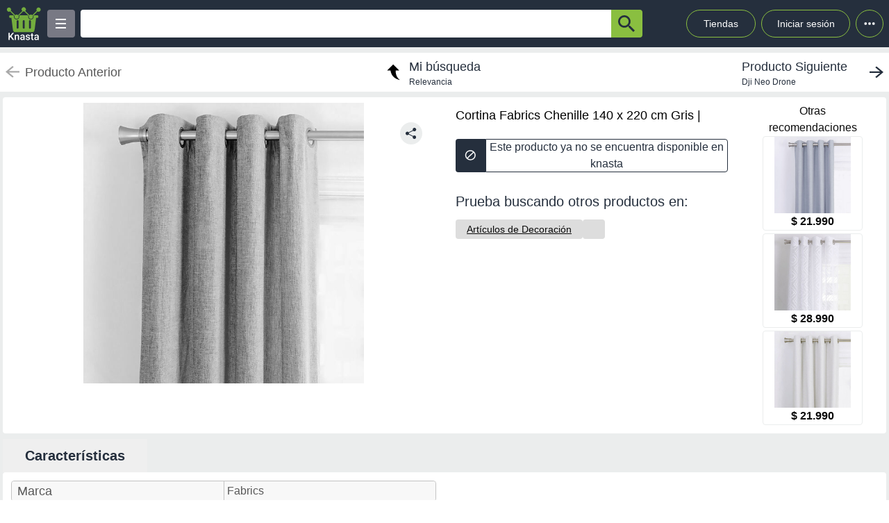

--- FILE ---
content_type: text/html; charset=utf-8
request_url: https://knasta.cl/detail/lapolar/22937189/cortina-fabrics-chenille-140-x-220-cm-gris
body_size: 10528
content:
<!DOCTYPE html><html lang="es"><head><meta charSet="utf-8"/><title></title><meta name="viewport" content="width=device-width, height=device-height, initial-scale=1.0, minimum-scale=1.0, user-scalable=yes"/><link rel="dns-prefetch" href="https://www.googletagmanager.com"/><link rel="dns-prefetch" href="https://securepubads.g.doubleclick.net"/><link rel="dns-prefetch" href="https://knasta-media-content.s3.amazonaws.com"/><link rel="preconnect" href="https://www.googletagmanager.com/" crossorigin="anonymous"/><meta name="description" content="Compara los mejores precios de Cortina Fabrics Chenille 140 x 220 cm Gris de  en Knasta y encuentra ofertas únicas en las principales tiendas online. ¡No pagues de más, encuentra tu mejor opción ahora! | Knasta"/><meta name="robots" content="noindex, follow"/><meta property="og:title"/><meta property="og:image" content="https://www.abc.cl/dw/image/v2/BCPP_PRD/on/demandware.static/-/Sites-master-catalog/default/dw84e3a29a/images/large/22937189.jpg?sw=608&amp;sh=608&amp;sm=cut"/><meta property="og:description" content="Compara los mejores precios de Cortina Fabrics Chenille 140 x 220 cm Gris de  en Knasta y encuentra ofertas únicas en las principales tiendas online. ¡No pagues de más, encuentra tu mejor opción ahora! | Knasta"/><meta property="og:url" content="https://knasta.cl/detail/lapolar/22937189/cortina-fabrics-chenille-140-x-220-cm-gris"/><meta property="og:type" content="website"/><meta name="twitter:card" content="summary_large_image"/><meta name="twitter:title"/><meta name="twitter:description" content="Compara los mejores precios de Cortina Fabrics Chenille 140 x 220 cm Gris de  en Knasta y encuentra ofertas únicas en las principales tiendas online. ¡No pagues de más, encuentra tu mejor opción ahora! | Knasta"/><meta name="twitter:image" content="https://www.abc.cl/dw/image/v2/BCPP_PRD/on/demandware.static/-/Sites-master-catalog/default/dw84e3a29a/images/large/22937189.jpg?sw=608&amp;sh=608&amp;sm=cut"/><link rel="icon" href="/favicon.ico"/><link rel="canonical" href="https://knasta.cl/detail/lapolar/22937189/cortina-fabrics-chenille-140-x-220-cm-gris"/><script type="application/ld+json">{"@context":"https://schema.org","@type":"Product","@id":"https://knasta.cl/detail/lapolar/22937189/cortina-fabrics-chenille-140-x-220-cm-gris","name":"Cortina Fabrics Chenille 140 x 220 cm Gris","image":"https://www.abc.cl/dw/image/v2/BCPP_PRD/on/demandware.static/-/Sites-master-catalog/default/dw84e3a29a/images/large/22937189.jpg?sw=608&sh=608&sm=cut","sku":"lapolar#22937189","description":"Cortina Fabrics Chenille 140 x 220 cm Gris - Precio actual undefined en ","url":"https://knasta.cl/detail/lapolar/22937189/cortina-fabrics-chenille-140-x-220-cm-gris","offers":{"@type":"Offer","url":"https://knasta.cl/detail/lapolar/22937189/cortina-fabrics-chenille-140-x-220-cm-gris","priceCurrency":"CLP","itemCondition":"https://schema.org/NewCondition","availability":"https://schema.org/InStock","seller":{"@type":"Organization","name":""}},"additionalProperty":[{"@type":"PropertyValue","name":"Marca","value":"Fabrics"}]}</script><script type="application/ld+json">{"@context":"https://schema.org","@type":"BreadcrumbList","itemListOrder":"https://schema.org/ItemListOrdered","itemListElement":[{"@type":"ListItem","position":1,"name":"Inicio","item":"https://knasta.cl/"},{"@type":"ListItem","position":2,"name":"Resultados de búsqueda","item":"https://knasta.cl/results"},{"@type":"ListItem","position":3,"name":"Cortina Fabrics Chenille 140 x 220 cm Gris","item":"https://knasta.cl/detail/lapolar/22937189/cortina-fabrics-chenille-140-x-220-cm-gris"}]}</script><link rel="preload" as="image" href="https://www.abc.cl/dw/image/v2/BCPP_PRD/on/demandware.static/-/Sites-master-catalog/default/dw84e3a29a/images/large/22937189.jpg?sw=608&amp;sh=608&amp;sm=cut"/><meta name="next-head-count" content="23"/><link rel="preload" href="/_next/static/css/10bee229e1f749de.css" as="style"/><link rel="stylesheet" href="/_next/static/css/10bee229e1f749de.css" data-n-g=""/><link rel="preload" href="/_next/static/css/3b5f8e857064b7d7.css" as="style"/><link rel="stylesheet" href="/_next/static/css/3b5f8e857064b7d7.css" data-n-p=""/><noscript data-n-css=""></noscript><script defer="" nomodule="" src="/_next/static/chunks/polyfills-42372ed130431b0a.js"></script><script defer="" src="/_next/static/chunks/640.ac609c9c6d75d42020cc1e6d1f5d55883f430a6c.js"></script><script defer="" src="/_next/static/chunks/199.ac609c9c6d75d42020cc1e6d1f5d55883f430a6c.js"></script><script src="/_next/static/chunks/webpack-ac609c9c6d75d42020cc1e6d1f5d55883f430a6c.js" defer=""></script><script src="/_next/static/chunks/framework-ac609c9c6d75d42020cc1e6d1f5d55883f430a6c.js" defer=""></script><script src="/_next/static/chunks/main-ac609c9c6d75d42020cc1e6d1f5d55883f430a6c.js" defer=""></script><script src="/_next/static/chunks/pages/_app-ac609c9c6d75d42020cc1e6d1f5d55883f430a6c.js" defer=""></script><script src="/_next/static/chunks/219-ac609c9c6d75d42020cc1e6d1f5d55883f430a6c.js" defer=""></script><script src="/_next/static/chunks/396-ac609c9c6d75d42020cc1e6d1f5d55883f430a6c.js" defer=""></script><script src="/_next/static/chunks/524-ac609c9c6d75d42020cc1e6d1f5d55883f430a6c.js" defer=""></script><script src="/_next/static/chunks/pages/detail/%5B...slug%5D-ac609c9c6d75d42020cc1e6d1f5d55883f430a6c.js" defer=""></script><script src="/_next/static/ac609c9c6d75d42020cc1e6d1f5d55883f430a6c/_buildManifest.js" defer=""></script><script src="/_next/static/ac609c9c6d75d42020cc1e6d1f5d55883f430a6c/_ssgManifest.js" defer=""></script></head><body><div id="__next"><div id="body-principal" class="bg-grey_4 dark:bg-bgDark"><header class="bg-principal dark:bg-white dark:text-principal text-white"><div class="flex m-auto max-w-maxBody h-full items-center"><div class="flex items-center p-2 w-full"><div><div class="h-10 w-10 bg-grey_7 rounded grid relative place-items-center desktop:hidden mr-2" data-tag-key="detail_burger_categories" data-tag-value="navbar_open_categories"><div class="bg-white w-4 h-burger absolute top-initBurger" style="transition:all 0.5s cubic-bezier(0.8, 0.5, 0.2, 1.4) 0s" data-tag-key="detail_burger_categories" data-tag-value="navbar_open_categories"></div><div class="bg-white w-4 h-burger absolute top-mediumBurger false" data-tag-key="detail_burger_categories" data-tag-value="navbar_open_categories"></div><div class="bg-white w-4 h-burger absolute top-lastBurger" data-tag-key="detail_burger_categories" data-tag-value="navbar_open_categories" style="transition:all 0.5s cubic-bezier(0.8, 0.5, 0.2, 1.4) 0s"></div></div></div><div class="md:w-14 flex items-center desktop:mr-2"><a data-tag-key="detail_navbar" aria-label="Logo" data-tag-value="logo" href="/"><img class="w-10 md:w-14" src="/_next/static/media/knasta.26ff5f3b.svg" alt="Knasta" height="20"/></a></div><div class="mobile:hidden desktop:grid"><div class="h-10 w-10 bg-grey_7 rounded grid relative place-items-center cursor-pointer" data-tag-key="detail_burger_categories" data-tag-value="navbar_open_categories"><div class="bg-white w-4 h-burger absolute top-initBurger" style="transition:all 0.5s cubic-bezier(0.8, 0.5, 0.2, 1.4) 0s" data-tag-key="detail_burger_categories" data-tag-value="navbar_open_categories"></div><div class="bg-white w-4 h-burger absolute top-mediumBurger false" data-tag-key="detail_burger_categories" data-tag-value="navbar_open_categories"></div><div class="bg-white w-4 h-burger absolute top-lastBurger" data-tag-key="detail_burger_categories" data-tag-value="navbar_open_categories" style="transition:all 0.5s cubic-bezier(0.8, 0.5, 0.2, 1.4) 0s"></div></div></div><nav class="grid desktop:w-full mobile:w-searchButton"><div class="flex justify-between h-10 ml-2"><div class="flex items-center mobile:w-full desktop:max-w-inputSearch"><input id="search_bar" aria-label="Ofertas" autoComplete="off" autoCorrect="off" tabindex="-1" type="search" class="h-10 w-full outline-none rounded-l rounded-r-none text-principal px-1" value=""/><button class="bg-originalKnasta h-10 w-12 desktop:w-12 rounded-tr rounded-br text-principal" aria-label="button-search" data-tag-key="detail_search" data-tag-value="search_"><div class="lazyload-wrapper flex justify-center items-center mobile:h-4 desktop:h-6 p-0"><div style="height:40px" class="lazyload-placeholder"></div></div></button></div><div class="mobile:hidden desktop:block"><div class="flex h-10 text-sm leading-1 items-end"><a class="w-24 h-10 pr-2 pl-2 mr-1 ml-2 flex items-center justify-center rounded-full cursor-pointer border border-originalKnasta hover:bg-slate-700" data-tag-key="detail_navbar" data-tag-value="tiendas" aria-label="Tiendas" href="/tiendas">Tiendas</a><div class="h-10 w-32 pr-2 pl-2 mr-1 ml-1 flex items-center justify-center rounded-full cursor-pointer border border-originalKnasta hover:bg-slate-700"><div aria-label="Login">Iniciar sesión</div></div><div class="relative inline-block"><div class="w-10 h-10 ml-1 border-originalKnasta hover:bg-slate-700 border rounded-full flex items-center justify-center cursor-pointer"><svg class="w-10 h-10 fill-current text-red-500" viewBox="0 0 20 20"><path d="M 6 10 a 0.5 0.5 0 1 1 2 0 a 1 1 0 0 1 -2 0 m 3 0 a 1 1 0 1 1 2 0 a 1 1 0 0 1 -2 0 m 3 0 a 1 1 0 1 1 2 0 a 1 1 0 0 1 -2 0"></path></svg></div></div><div></div></div></div></div></nav></div></div></header><main class="max-w-maxBody m-auto min-h-screen"><div></div><article><div class="w-full h-14 bg-white justify-between items-center mobile:hidden tablet:flex mt-2"><div class="pointer-events-none"><a data-tag-key="detail_navigation" data-tag-value="previous_product" aria-label="previous product" href="/detail/lapolar/22937189/cortina-fabrics-chenille-140-x-220-cm-gris#"><div class="flex items-center justify-center ml-2"><img src="/_next/static/media/arrowCategories.aa778a59.svg" width="20px" height="20px" class="mr-2" alt="previous-arrow" style="filter:brightness(0) saturate(100%) invert(78%) sepia(0%) saturate(1%) hue-rotate(171deg) brightness(88%) contrast(88%)"/><div><div class="text-lg text-textColor">Producto Anterior</div></div></div></a></div><a data-tag-key="detail_navigation" data-tag-value="return_to_my_search" aria-label="return to my search" href="/results"><div class="flex items-center justify-center"><img src="/_next/static/media/reply.7e8d401f.svg" width="30px" height="30px" alt="center-arrow" class="-scale-x-100 -rotate-90 mr-2"/><div><div class="text-lg text-principal">Mi búsqueda</div><div class="text-xs text-principal">Relevancia</div></div></div></a><div class="cursor-pointer"><a data-tag-key="detail_navigation" data-tag-value="next_product" aria-label="next product" href="/detail/aufbau/000000001000008944/dji-neo-drone?pos=0"><div class="flex items-center justify-center mr-2"><div><div class="text-lg text-principal">Producto Siguiente</div><div class="text-xs text-principal w-44 text-truncate line-clamp-1">Dji Neo Drone</div></div><img src="/_next/static/media/arrowCategories.aa778a59.svg" width="20px" height="20px" alt="next-arrow" class="rotate-180 ml-2"/></div></a></div></div><div class="grid grid-cols-12 mt-2 mx-1"><section class="col-span-12 grid grid-cols-12"><div class="desktop:col-span-6 tablet:col-span-6 mobile:col-span-12 bg-white p-2 rounded-l"><div class="relative" id="product-image"><img class="object-contain w-full tablet:h-boxGallery mobile:h-72 grayscale" src="https://www.abc.cl/dw/image/v2/BCPP_PRD/on/demandware.static/-/Sites-master-catalog/default/dw84e3a29a/images/large/22937189.jpg?sw=608&amp;sh=608&amp;sm=cut" alt="Cortina Fabrics Chenille 140 x 220 cm Gris" height="400" width="400" fetchpriority="high" decoding="sync"/><div class="absolute z-40 tablet:top-4 mobile:bottom-4 right-6"><div class="relative hidden desktop:block" data-tag-key="detail_share_button" data-tag-value="open"><div class="bg-grey_4 rounded-full w-8 h-8 mt-3 flex justify-center cursor-pointer" data-tag-key="detail_share_button" data-tag-value="open"><img data-tag-key="detail_share_button" data-tag-value="open" src="/_next/static/media/Share.5519d457.svg" alt="Share" width="16px" height="16px" class="color-principal left"/></div></div><div class="bg-grey_4 rounded-full w-8 h-8 mt-3 flex justify-center cursor-pointer desktop:hidden" data-tag-key="detail_share_button" data-tag-value="open"><img data-tag-key="detail_share_button" data-tag-value="open" src="/_next/static/media/Share.5519d457.svg" alt="Share" width="15px" height="15px" class="color-principal left"/></div></div></div></div><div class="col-span-12 tablet:hidden"><div class="w-full flex tablet:hidden justify-between items-center bg-white px-3"><div class="pointer-events-none"><a data-tag-key="detail_navigation" data-tag-value="previous_product" aria-label="previous-product" href="/detail/lapolar/22937189/cortina-fabrics-chenille-140-x-220-cm-gris#"><div class="flex rounded w-max h-7 items-center bg-white border-2"><img src="/_next/static/media/arrowCategories.aa778a59.svg" width="16px" height="16px" class="mx-2" alt="previous-arrow" style="filter:brightness(0) saturate(100%) invert(33%) sepia(0%) saturate(2%) hue-rotate(157deg) brightness(98%) contrast(87%)"/><div class="text-textColor text-xs mr-2">Producto Anterior</div></div></a></div><div class=""><a data-tag-key="detail_navigation" data-tag-value="next_product" aria-label="next-product" href="/detail/aufbau/000000001000008944/dji-neo-drone?pos=0"><div class="flex rounded w-max h-7 bg-grey_4 items-center"><div class="text-principal text-xs ml-2">Producto Siguiente</div><img src="/_next/static/media/arrowCategories.aa778a59.svg" width="16px" height="16px" alt="next-arrow" class="rotate-180 mx-2"/></div></a></div></div></div><div class="desktop:col-span-4 tablet:col-span-6 mobile:col-span-12 bg-white px-4 pt-2 undefined"><div class="h-max grid"><h1 class="text-black w-full h-max py-1" style="font-size:18px;font-weight:500;line-height:28px">Cortina Fabrics Chenille 140 x 220 cm Gris | </h1></div><div class="hidden tablet:block"><div class=" w-full h-12 desktop:cursor-not-allowed flex tablet:mt-4"><div class="bg-principal rounded-l flex items-center justify-center w-12 mobile:ml-1 tablet:ml-0"><img src="/_next/static/media/block.40c3244e.svg" height="16px" width="16px" alt="buy button"/></div><div class="bg-white rounded-r border border-principal flex items-center justify-center w-full mobile:mr-1 tablet:mr-0"><span class="text-principal mobile:text-sm desktop:text-base mobile:block desktop:hidden text-center">Producto no disponible en knasta</span><span class="text-principal mobile:text-sm desktop:text-base mobile:hidden desktop:block text-center">Este producto ya no se encuentra disponible en knasta</span></div></div></div><div class="mobile:hidden tablet:block"></div><div class="mobile:hidden tablet:block tablet:mt-3 py-2"><div class="bg-white  mobile:rounded tablet:rounded-none tablet:mt-0"><div class="mobile:px-4 tablet:px-0 mobile:pt-2 mobile:pb-1 text-principal mobile:text-base tablet:text-xl">Prueba buscando otros productos en:</div><div class="mobile:pb-3 mobile:px-4 tablet:px-0 mobile:overflow-x-auto mobile:flex-nowrap tablet:flex-wrap flex gap-4 whitespace-nowrap tablet:py-0 tablet:pt-2"><a aria-label="Artículos de Decoración" class="min-w-fit bg-grey_3 rounded text-center px-4 py-1 mobile:text-sm" data-tag-key="detail_tags" data-tag-value="50385" href="/results?category=50385"><span class="underline">Artículos de Decoración</span></a><a class="min-w-fit bg-grey_3 rounded text-center px-4 py-1 mobile:text-sm" data-tag-key="detail_tags" data-tag-value="l" href="/results?partners=l"><span class="underline"></span></a></div></div></div></div><div class="desktop:col-span-2 mobile:hidden desktop:grid bg-white p-2 rounded-r justify-center"><p class="text-center whitespace-pre-line">Otras
 recomendaciones</p><a aria-label="Cortina Fabrics Blackout Canvas 140 x 220 cm Celeste" data-tag-key="detail_section_otras_recomendaciones" data-tag-value="grouped" href="/detail/abc/22945718/cortina-fabrics-blackout-canvas-140-x-220-cm-celeste"><div class="border border-grey_4 rounded w-36 mb-1"><div id="inactive_related_0_abc#22945718_" class="w-28 m-auto w-28 product-box-image_imageContainer__4VUr_" role="img" aria-label="Cortina Fabrics Blackout Canvas 140 x 220 cm Celeste"><span id="inactive_related_0_abc#22945718__loading" class="product-box-image_loadingSpinner___0at1" role="status" aria-hidden="true"></span><div class="lazyload-wrapper "><div style="height:122px" class="lazyload-placeholder"></div></div></div><p class="text-center font-bold">$ 21.990</p></div></a><a aria-label="Cortina de Velo Fabrics Fabrics Devore 140 x 220 cm Blanco" data-tag-key="detail_section_otras_recomendaciones" data-tag-value="grouped" href="/detail/abc/22945769/cortina-de-velo-fabrics-fabrics-devore-140-x-220-cm-blanco"><div class="border border-grey_4 rounded w-36 mb-1"><div id="inactive_related_1_abc#22945769_" class="w-28 m-auto w-28 product-box-image_imageContainer__4VUr_" role="img" aria-label="Cortina de Velo Fabrics Fabrics Devore 140 x 220 cm Blanco"><span id="inactive_related_1_abc#22945769__loading" class="product-box-image_loadingSpinner___0at1" role="status" aria-hidden="true"></span><div class="lazyload-wrapper "><div style="height:122px" class="lazyload-placeholder"></div></div></div><p class="text-center font-bold">$ 28.990</p></div></a><a aria-label="Cortina Fabrics Blackout Textura Lino 140 x 220 cm Crudo" data-tag-key="detail_section_otras_recomendaciones" data-tag-value="grouped" href="/detail/abc/22945742/cortina-fabrics-blackout-textura-lino-140-x-220-cm-crudo"><div class="border border-grey_4 rounded w-36 mb-1"><div id="inactive_related_2_abc#22945742_" class="w-28 m-auto w-28 product-box-image_imageContainer__4VUr_" role="img" aria-label="Cortina Fabrics Blackout Textura Lino 140 x 220 cm Crudo"><span id="inactive_related_2_abc#22945742__loading" class="product-box-image_loadingSpinner___0at1" role="status" aria-hidden="true"></span><div class="lazyload-wrapper "><div style="height:122px" class="lazyload-placeholder"></div></div></div><p class="text-center font-bold">$ 21.990</p></div></a></div><ul role="tablist" class="mobile:col-span-12 tablet:col-span-8 h-max mt-2 flex"><li role="presentation" class="desktop:w-52 desktop:text-xl tablet:w-33 tablet:text-lg mobile:w-28 mobile:text-sm flex justify-center items-center rounded-t betterhover:cursor-pointer text-principal bg-white mobile:h-8 tablet:h-9 desktop:h-12 font-bold" data-tag-key="detail_product_info" data-tag-value="specs"><button id="specs-tab" role="tab" aria-controls="specs-panel" aria-selected="true" class="w-full h-full flex items-center justify-center">Características</button></li></ul><section id="specs-panel" role="tabpanel" aria-labelledby="specs-tab" class="col-span-12 bg-white rounded h-max"><h2 class="sr-only">Características técnicas</h2><div class="hidden tablet:grid h-max w-full grid-cols-12 "><div class="m-3 col-span-6 border border-grey_2 rounded h-max"><div class="bg-grey_5 grid grid-cols-2  items-center w-full rounded-b px-1 rounded-t"><div class="w-full h-full flex px-1 items-center tablet:text-base desktop:text-lg font-medium text-grey border-grey_2">Marca</div><div class="w-full h-full px-1 items-center text-base font-normal border-l text-grey border-grey_2 overflow-hidden text-ellipsis flex over" style="overflow-wrap:anywhere">Fabrics</div></div></div></div><div class="h-max w-full tablet:hidden"><div class="m-3 col-span-12 border border-grey_2 rounded tablet:hidden"><div class="bg-grey_5 grid grid-cols-2 w-full rounded-b rounded-t"><div class="w-full h-full px-1 flex items-center mobile:text-xs tablet:text-base desktop:text-lg font-medium text-grey">Marca</div><div class="w-full h-full px-1 items-center text-xs font-normal border-l text-grey border-grey_2 overflow-hidden text-ellipsis flex over" style="overflow-wrap:anywhere">Fabrics</div></div></div></div></section><div class="mobile:col-span-12 tablet:hidden py-2"><div class="bg-white  mobile:rounded tablet:rounded-none tablet:mt-0"><div class="mobile:px-4 tablet:px-0 mobile:pt-2 mobile:pb-1 text-principal mobile:text-base tablet:text-xl">Prueba buscando otros productos en:</div><div class="mobile:pb-3 mobile:px-4 tablet:px-0 mobile:overflow-x-auto mobile:flex-nowrap tablet:flex-wrap flex gap-4 whitespace-nowrap tablet:py-0 tablet:pt-2"><a aria-label="Artículos de Decoración" class="min-w-fit bg-grey_3 rounded text-center px-4 py-1 mobile:text-sm" data-tag-key="detail_tags" data-tag-value="50385" href="/results?category=50385"><span class="underline">Artículos de Decoración</span></a><a class="min-w-fit bg-grey_3 rounded text-center px-4 py-1 mobile:text-sm" data-tag-key="detail_tags" data-tag-value="l" href="/results?partners=l"><span class="underline"></span></a></div></div></div></section><div class="col-span-12"><section class="bg-white mx-1 my-5 rounded-xl mobile:pb-1"><div class="flex-row items-center justify-between p-2 space-y-3 sm:flex sm:space-y-0 sm:space-x-4 dark:border-gray-600"><h2 class="flex items-center mr-3 text-xl font-semibold dark:text-white h-11" data-tag-key="detail_section_Productos relacionados" data-tag-value="title_title">Productos relacionados</h2></div><div class="grid px-2 pb-2 gap-2 desktop:gap-4 desktop:grid-cols-6 tablet:grid-cols-3 mobile:grid-cols-2"><article class="group new-product-box_productBox__CSUHu"><button type="button" class="heart-button_heartButton__Abd7P absolute z-20 right-2 top-36 desktop:top-2 heart-button_notInList__IB2C9" aria-label="Agregar a mi lista" data-tag-key="detail_section_Productos relacionados" data-tag-value="heart"><img src="/_next/static/media/bell.0e161f09.svg" alt="" aria-hidden="true" width="14" height="18" class="heart-button_iconContainer__2Qo4I" style="filter:brightness(0) saturate(100%) invert(100%) sepia(0%) saturate(0%) hue-rotate(156deg) brightness(102%) contrast(101%)"/></button><div class="new-product-box_imageContainer__kVjQq"><div id="gallery_related_0_abc#22945718_0" class="desktop:h-60 mobile:h-36 desktop:w-64 mobile:w-36 product-box-image_imageContainer__4VUr_" role="img" aria-label="Cortina Fabrics Blackout Canvas 140 x 220 cm Celeste"><img alt="Cortina Fabrics Blackout Canvas 140 x 220 cm Celeste" class="product-box-image_productImage__4GgOd object-contain flex desktop:group-hover:scale-110 desktop:group-hover:transition desktop:group-hover:ease-in-out desktop:group-hover:duration-500 desktop:w-64 mobile:w-36 desktop:h-60 mobile:h-36" src="https://www.abc.cl/dw/image/v2/BCPP_PRD/on/demandware.static/-/Sites-master-catalog/default/dwb4592d01/images/large/22945718.jpg?sw=400&amp;sh=400&amp;sm=cut" width="240" height="240" loading="eager" decoding="async" fetchpriority="auto"/></div></div><div class="new-product-box_productInfo__O0_u_"><div class="space-y-1 mb-2"><header><div class="product-box-title_brandContainer__rl7mB"><span>Fabrics</span></div><h3 class="product-box-title_productTitle___pv5Q"><a aria-label="titulo del producto: Cortina Fabrics Blackout Canvas 140 x 220 cm Celeste" href="/detail/abc/22945718/cortina-fabrics-blackout-canvas-140-x-220-cm-celeste?pos=0"><span class="product-box-title_linkOverlay__TCrBn"></span>Cortina Fabrics Blackout Canvas 140 x 220 cm Celeste</a></h3></header><section><div class="product-box-price_currentPriceContainer__BYjAS"><div class="flex-col"><div class="product-box-price_originalPrice__gi5o_">$ 31.990</div><div class="flex gap-1"><span class="product-box-price_currentPrice__AAih6" content="$ 21.990">$ 21.990</span><div class="percent-badge_percentContainer__1mhOz percent-badge_discount__bs0YA"><img src="/_next/static/media/arrow.a82d8a57.svg" alt="percent" class="percent-badge_percentIcon__T7tpr" aria-hidden="true"/><span class="percent-badge_percentText__sDogJ">31%<span class="percent-badge_srOnly__9BaCQ">de descuento.</span></span></div></div></div></div></section></div><footer class="new-product-box_footer__xnYu3"><div class="product-box-retail_retailContainer__ZRxyk"><div class="lazyload-wrapper "><div class="lazyload-placeholder"></div></div><span class="product-box-retail_storeName__8FbcP">abc</span></div></footer></div></article><article class="group new-product-box_productBox__CSUHu"><button type="button" class="heart-button_heartButton__Abd7P absolute z-20 right-2 top-36 desktop:top-2 heart-button_notInList__IB2C9" aria-label="Agregar a mi lista" data-tag-key="detail_section_Productos relacionados" data-tag-value="heart"><img src="/_next/static/media/bell.0e161f09.svg" alt="" aria-hidden="true" width="14" height="18" class="heart-button_iconContainer__2Qo4I" style="filter:brightness(0) saturate(100%) invert(100%) sepia(0%) saturate(0%) hue-rotate(156deg) brightness(102%) contrast(101%)"/></button><div class="new-product-box_imageContainer__kVjQq"><div id="gallery_related_1_abc#22945769_1" class="desktop:h-60 mobile:h-36 desktop:w-64 mobile:w-36 product-box-image_imageContainer__4VUr_" role="img" aria-label="Cortina de Velo Fabrics Fabrics Devore 140 x 220 cm Blanco"><img alt="Cortina de Velo Fabrics Fabrics Devore 140 x 220 cm Blanco" class="product-box-image_productImage__4GgOd object-contain flex desktop:group-hover:scale-110 desktop:group-hover:transition desktop:group-hover:ease-in-out desktop:group-hover:duration-500 desktop:w-64 mobile:w-36 desktop:h-60 mobile:h-36" src="https://www.abc.cl/dw/image/v2/BCPP_PRD/on/demandware.static/-/Sites-master-catalog/default/dw69c3e8b6/images/large/22945769.jpg?sw=400&amp;sh=400&amp;sm=cut" width="240" height="240" loading="eager" decoding="async" fetchpriority="auto"/></div></div><div class="new-product-box_productInfo__O0_u_"><div class="space-y-1 mb-2"><header><div class="product-box-title_brandContainer__rl7mB"><span>Fabrics</span></div><h3 class="product-box-title_productTitle___pv5Q"><a aria-label="titulo del producto: Cortina de Velo Fabrics Fabrics Devore 140 x 220 cm Blanco" href="/detail/abc/22945769/cortina-de-velo-fabrics-fabrics-devore-140-x-220-cm-blanco?pos=1"><span class="product-box-title_linkOverlay__TCrBn"></span>Cortina de Velo Fabrics Fabrics Devore 140 x 220 cm Blanco</a></h3></header><section><div class="product-box-price_currentPriceContainer__BYjAS"><div class="flex-col"><div class="flex gap-1"><span class="product-box-price_currentPrice__AAih6" content="$ 28.990">$ 28.990</span></div></div></div></section></div><footer class="new-product-box_footer__xnYu3"><div class="product-box-retail_retailContainer__ZRxyk"><div class="lazyload-wrapper "><div class="lazyload-placeholder"></div></div><span class="product-box-retail_storeName__8FbcP">abc</span></div></footer></div></article><article class="group new-product-box_productBox__CSUHu"><button type="button" class="heart-button_heartButton__Abd7P absolute z-20 right-2 top-36 desktop:top-2 heart-button_notInList__IB2C9" aria-label="Agregar a mi lista" data-tag-key="detail_section_Productos relacionados" data-tag-value="heart"><img src="/_next/static/media/bell.0e161f09.svg" alt="" aria-hidden="true" width="14" height="18" class="heart-button_iconContainer__2Qo4I" style="filter:brightness(0) saturate(100%) invert(100%) sepia(0%) saturate(0%) hue-rotate(156deg) brightness(102%) contrast(101%)"/></button><div class="new-product-box_imageContainer__kVjQq"><div id="gallery_related_2_abc#22945742_2" class="desktop:h-60 mobile:h-36 desktop:w-64 mobile:w-36 product-box-image_imageContainer__4VUr_" role="img" aria-label="Cortina Fabrics Blackout Textura Lino 140 x 220 cm Crudo"><img alt="Cortina Fabrics Blackout Textura Lino 140 x 220 cm Crudo" class="product-box-image_productImage__4GgOd object-contain flex desktop:group-hover:scale-110 desktop:group-hover:transition desktop:group-hover:ease-in-out desktop:group-hover:duration-500 desktop:w-64 mobile:w-36 desktop:h-60 mobile:h-36" src="https://www.abc.cl/dw/image/v2/BCPP_PRD/on/demandware.static/-/Sites-master-catalog/default/dw4f7de163/images/large/22945742.jpg?sw=400&amp;sh=400&amp;sm=cut" width="240" height="240" loading="eager" decoding="async" fetchpriority="auto"/></div></div><div class="new-product-box_productInfo__O0_u_"><div class="space-y-1 mb-2"><header><div class="product-box-title_brandContainer__rl7mB"><span>Fabrics</span></div><h3 class="product-box-title_productTitle___pv5Q"><a aria-label="titulo del producto: Cortina Fabrics Blackout Textura Lino 140 x 220 cm Crudo" href="/detail/abc/22945742/cortina-fabrics-blackout-textura-lino-140-x-220-cm-crudo?pos=2"><span class="product-box-title_linkOverlay__TCrBn"></span>Cortina Fabrics Blackout Textura Lino 140 x 220 cm Crudo</a></h3></header><div class="flex items-center flex-wrap gap-1"><div class="flex items-center gap-0.5" aria-label="Rating: 5 de 5 estrellas" role="img"><svg xmlns="http://www.w3.org/2000/svg" width="24" height="24" viewBox="0 0 24 24" fill="none" stroke="currentColor" stroke-width="2" stroke-linecap="round" stroke-linejoin="round" class="lucide lucide-star h-4 w-4 fill-yellow-400 text-yellow-400" aria-hidden="true"><path d="M11.525 2.295a.53.53 0 0 1 .95 0l2.31 4.679a2.123 2.123 0 0 0 1.595 1.16l5.166.756a.53.53 0 0 1 .294.904l-3.736 3.638a2.123 2.123 0 0 0-.611 1.878l.882 5.14a.53.53 0 0 1-.771.56l-4.618-2.428a2.122 2.122 0 0 0-1.973 0L6.396 21.01a.53.53 0 0 1-.77-.56l.881-5.139a2.122 2.122 0 0 0-.611-1.879L2.16 9.795a.53.53 0 0 1 .294-.906l5.165-.755a2.122 2.122 0 0 0 1.597-1.16z"></path></svg><svg xmlns="http://www.w3.org/2000/svg" width="24" height="24" viewBox="0 0 24 24" fill="none" stroke="currentColor" stroke-width="2" stroke-linecap="round" stroke-linejoin="round" class="lucide lucide-star h-4 w-4 fill-yellow-400 text-yellow-400" aria-hidden="true"><path d="M11.525 2.295a.53.53 0 0 1 .95 0l2.31 4.679a2.123 2.123 0 0 0 1.595 1.16l5.166.756a.53.53 0 0 1 .294.904l-3.736 3.638a2.123 2.123 0 0 0-.611 1.878l.882 5.14a.53.53 0 0 1-.771.56l-4.618-2.428a2.122 2.122 0 0 0-1.973 0L6.396 21.01a.53.53 0 0 1-.77-.56l.881-5.139a2.122 2.122 0 0 0-.611-1.879L2.16 9.795a.53.53 0 0 1 .294-.906l5.165-.755a2.122 2.122 0 0 0 1.597-1.16z"></path></svg><svg xmlns="http://www.w3.org/2000/svg" width="24" height="24" viewBox="0 0 24 24" fill="none" stroke="currentColor" stroke-width="2" stroke-linecap="round" stroke-linejoin="round" class="lucide lucide-star h-4 w-4 fill-yellow-400 text-yellow-400" aria-hidden="true"><path d="M11.525 2.295a.53.53 0 0 1 .95 0l2.31 4.679a2.123 2.123 0 0 0 1.595 1.16l5.166.756a.53.53 0 0 1 .294.904l-3.736 3.638a2.123 2.123 0 0 0-.611 1.878l.882 5.14a.53.53 0 0 1-.771.56l-4.618-2.428a2.122 2.122 0 0 0-1.973 0L6.396 21.01a.53.53 0 0 1-.77-.56l.881-5.139a2.122 2.122 0 0 0-.611-1.879L2.16 9.795a.53.53 0 0 1 .294-.906l5.165-.755a2.122 2.122 0 0 0 1.597-1.16z"></path></svg><svg xmlns="http://www.w3.org/2000/svg" width="24" height="24" viewBox="0 0 24 24" fill="none" stroke="currentColor" stroke-width="2" stroke-linecap="round" stroke-linejoin="round" class="lucide lucide-star h-4 w-4 fill-yellow-400 text-yellow-400" aria-hidden="true"><path d="M11.525 2.295a.53.53 0 0 1 .95 0l2.31 4.679a2.123 2.123 0 0 0 1.595 1.16l5.166.756a.53.53 0 0 1 .294.904l-3.736 3.638a2.123 2.123 0 0 0-.611 1.878l.882 5.14a.53.53 0 0 1-.771.56l-4.618-2.428a2.122 2.122 0 0 0-1.973 0L6.396 21.01a.53.53 0 0 1-.77-.56l.881-5.139a2.122 2.122 0 0 0-.611-1.879L2.16 9.795a.53.53 0 0 1 .294-.906l5.165-.755a2.122 2.122 0 0 0 1.597-1.16z"></path></svg><svg xmlns="http://www.w3.org/2000/svg" width="24" height="24" viewBox="0 0 24 24" fill="none" stroke="currentColor" stroke-width="2" stroke-linecap="round" stroke-linejoin="round" class="lucide lucide-star h-4 w-4 fill-yellow-400 text-yellow-400" aria-hidden="true"><path d="M11.525 2.295a.53.53 0 0 1 .95 0l2.31 4.679a2.123 2.123 0 0 0 1.595 1.16l5.166.756a.53.53 0 0 1 .294.904l-3.736 3.638a2.123 2.123 0 0 0-.611 1.878l.882 5.14a.53.53 0 0 1-.771.56l-4.618-2.428a2.122 2.122 0 0 0-1.973 0L6.396 21.01a.53.53 0 0 1-.77-.56l.881-5.139a2.122 2.122 0 0 0-.611-1.879L2.16 9.795a.53.53 0 0 1 .294-.906l5.165-.755a2.122 2.122 0 0 0 1.597-1.16z"></path></svg></div><span class="text-xs font-medium text-foreground">5.0</span><span class="text-xs text-muted-foreground">(<!-- -->4<!-- -->)</span></div><section><div class="product-box-price_currentPriceContainer__BYjAS"><div class="flex-col"><div class="product-box-price_originalPrice__gi5o_">$ 31.990</div><div class="flex gap-1"><span class="product-box-price_currentPrice__AAih6" content="$ 21.990">$ 21.990</span><div class="percent-badge_percentContainer__1mhOz percent-badge_discount__bs0YA"><img src="/_next/static/media/arrow.a82d8a57.svg" alt="percent" class="percent-badge_percentIcon__T7tpr" aria-hidden="true"/><span class="percent-badge_percentText__sDogJ">31%<span class="percent-badge_srOnly__9BaCQ">de descuento.</span></span></div></div></div></div></section></div><footer class="new-product-box_footer__xnYu3"><div class="product-box-retail_retailContainer__ZRxyk"><div class="lazyload-wrapper "><div class="lazyload-placeholder"></div></div><span class="product-box-retail_storeName__8FbcP">abc</span></div></footer></div></article><article class="group new-product-box_productBox__CSUHu"><button type="button" class="heart-button_heartButton__Abd7P absolute z-20 right-2 top-36 desktop:top-2 heart-button_notInList__IB2C9" aria-label="Agregar a mi lista" data-tag-key="detail_section_Productos relacionados" data-tag-value="heart"><img src="/_next/static/media/bell.0e161f09.svg" alt="" aria-hidden="true" width="14" height="18" class="heart-button_iconContainer__2Qo4I" style="filter:brightness(0) saturate(100%) invert(100%) sepia(0%) saturate(0%) hue-rotate(156deg) brightness(102%) contrast(101%)"/></button><div class="new-product-box_imageContainer__kVjQq"><div id="gallery_related_3_abc#22003470_3" class="desktop:h-60 mobile:h-36 desktop:w-64 mobile:w-36 product-box-image_imageContainer__4VUr_" role="img" aria-label="Cortina Idetex Velvet 220 x 140 cm"><img alt="Cortina Idetex Velvet 220 x 140 cm" class="product-box-image_productImage__4GgOd object-contain flex desktop:group-hover:scale-110 desktop:group-hover:transition desktop:group-hover:ease-in-out desktop:group-hover:duration-500 desktop:w-64 mobile:w-36 desktop:h-60 mobile:h-36" src="https://www.abc.cl/dw/image/v2/BCPP_PRD/on/demandware.static/-/Sites-master-catalog/default/dwe266e8a5/images/large/22003470.jpg?sw=400&amp;sh=400&amp;sm=cut" width="240" height="240" loading="eager" decoding="async" fetchpriority="auto"/></div></div><div class="new-product-box_productInfo__O0_u_"><div class="space-y-1 mb-2"><header><div class="product-box-title_brandContainer__rl7mB"><span>Idetex</span></div><h3 class="product-box-title_productTitle___pv5Q"><a aria-label="titulo del producto: Cortina Idetex Velvet 220 x 140 cm" href="/detail/abc/22003470/cortina-idetex-velvet-220-x-140-cm?pos=3"><span class="product-box-title_linkOverlay__TCrBn"></span>Cortina Idetex Velvet 220 x 140 cm</a></h3></header><div class="flex items-center flex-wrap gap-1"><div class="flex items-center gap-0.5" aria-label="Rating: 1 de 5 estrellas" role="img"><svg xmlns="http://www.w3.org/2000/svg" width="24" height="24" viewBox="0 0 24 24" fill="none" stroke="currentColor" stroke-width="2" stroke-linecap="round" stroke-linejoin="round" class="lucide lucide-star h-4 w-4 fill-yellow-400 text-yellow-400" aria-hidden="true"><path d="M11.525 2.295a.53.53 0 0 1 .95 0l2.31 4.679a2.123 2.123 0 0 0 1.595 1.16l5.166.756a.53.53 0 0 1 .294.904l-3.736 3.638a2.123 2.123 0 0 0-.611 1.878l.882 5.14a.53.53 0 0 1-.771.56l-4.618-2.428a2.122 2.122 0 0 0-1.973 0L6.396 21.01a.53.53 0 0 1-.77-.56l.881-5.139a2.122 2.122 0 0 0-.611-1.879L2.16 9.795a.53.53 0 0 1 .294-.906l5.165-.755a2.122 2.122 0 0 0 1.597-1.16z"></path></svg><svg xmlns="http://www.w3.org/2000/svg" width="24" height="24" viewBox="0 0 24 24" fill="none" stroke="currentColor" stroke-width="2" stroke-linecap="round" stroke-linejoin="round" class="lucide lucide-star h-4 w-4 text-gray-300" aria-hidden="true"><path d="M11.525 2.295a.53.53 0 0 1 .95 0l2.31 4.679a2.123 2.123 0 0 0 1.595 1.16l5.166.756a.53.53 0 0 1 .294.904l-3.736 3.638a2.123 2.123 0 0 0-.611 1.878l.882 5.14a.53.53 0 0 1-.771.56l-4.618-2.428a2.122 2.122 0 0 0-1.973 0L6.396 21.01a.53.53 0 0 1-.77-.56l.881-5.139a2.122 2.122 0 0 0-.611-1.879L2.16 9.795a.53.53 0 0 1 .294-.906l5.165-.755a2.122 2.122 0 0 0 1.597-1.16z"></path></svg><svg xmlns="http://www.w3.org/2000/svg" width="24" height="24" viewBox="0 0 24 24" fill="none" stroke="currentColor" stroke-width="2" stroke-linecap="round" stroke-linejoin="round" class="lucide lucide-star h-4 w-4 text-gray-300" aria-hidden="true"><path d="M11.525 2.295a.53.53 0 0 1 .95 0l2.31 4.679a2.123 2.123 0 0 0 1.595 1.16l5.166.756a.53.53 0 0 1 .294.904l-3.736 3.638a2.123 2.123 0 0 0-.611 1.878l.882 5.14a.53.53 0 0 1-.771.56l-4.618-2.428a2.122 2.122 0 0 0-1.973 0L6.396 21.01a.53.53 0 0 1-.77-.56l.881-5.139a2.122 2.122 0 0 0-.611-1.879L2.16 9.795a.53.53 0 0 1 .294-.906l5.165-.755a2.122 2.122 0 0 0 1.597-1.16z"></path></svg><svg xmlns="http://www.w3.org/2000/svg" width="24" height="24" viewBox="0 0 24 24" fill="none" stroke="currentColor" stroke-width="2" stroke-linecap="round" stroke-linejoin="round" class="lucide lucide-star h-4 w-4 text-gray-300" aria-hidden="true"><path d="M11.525 2.295a.53.53 0 0 1 .95 0l2.31 4.679a2.123 2.123 0 0 0 1.595 1.16l5.166.756a.53.53 0 0 1 .294.904l-3.736 3.638a2.123 2.123 0 0 0-.611 1.878l.882 5.14a.53.53 0 0 1-.771.56l-4.618-2.428a2.122 2.122 0 0 0-1.973 0L6.396 21.01a.53.53 0 0 1-.77-.56l.881-5.139a2.122 2.122 0 0 0-.611-1.879L2.16 9.795a.53.53 0 0 1 .294-.906l5.165-.755a2.122 2.122 0 0 0 1.597-1.16z"></path></svg><svg xmlns="http://www.w3.org/2000/svg" width="24" height="24" viewBox="0 0 24 24" fill="none" stroke="currentColor" stroke-width="2" stroke-linecap="round" stroke-linejoin="round" class="lucide lucide-star h-4 w-4 text-gray-300" aria-hidden="true"><path d="M11.525 2.295a.53.53 0 0 1 .95 0l2.31 4.679a2.123 2.123 0 0 0 1.595 1.16l5.166.756a.53.53 0 0 1 .294.904l-3.736 3.638a2.123 2.123 0 0 0-.611 1.878l.882 5.14a.53.53 0 0 1-.771.56l-4.618-2.428a2.122 2.122 0 0 0-1.973 0L6.396 21.01a.53.53 0 0 1-.77-.56l.881-5.139a2.122 2.122 0 0 0-.611-1.879L2.16 9.795a.53.53 0 0 1 .294-.906l5.165-.755a2.122 2.122 0 0 0 1.597-1.16z"></path></svg></div><span class="text-xs font-medium text-foreground">1.0</span><span class="text-xs text-muted-foreground">(<!-- -->1<!-- -->)</span></div><section><div class="product-box-price_currentPriceContainer__BYjAS"><div class="flex-col"><div class="product-box-price_originalPrice__gi5o_">$ 24.990</div><div class="flex gap-1"><span class="product-box-price_currentPrice__AAih6" content="$ 33.990">$ 33.990</span><div class="percent-badge_percentContainer__1mhOz percent-badge_increase__4i03C"><img src="/_next/static/media/arrowUp.1929f955.svg" alt="percent" class="percent-badge_percentIcon__T7tpr" aria-hidden="true"/><span class="percent-badge_percentText__sDogJ">36%<span class="percent-badge_srOnly__9BaCQ">de aumento.</span></span></div></div></div></div></section></div><footer class="new-product-box_footer__xnYu3"><div class="product-box-retail_retailContainer__ZRxyk"><div class="lazyload-wrapper "><div class="lazyload-placeholder"></div></div><span class="product-box-retail_storeName__8FbcP">abc</span></div></footer></div></article><article class="group new-product-box_productBox__CSUHu"><button type="button" class="heart-button_heartButton__Abd7P absolute z-20 right-2 top-36 desktop:top-2 heart-button_notInList__IB2C9" aria-label="Agregar a mi lista" data-tag-key="detail_section_Productos relacionados" data-tag-value="heart"><img src="/_next/static/media/bell.0e161f09.svg" alt="" aria-hidden="true" width="14" height="18" class="heart-button_iconContainer__2Qo4I" style="filter:brightness(0) saturate(100%) invert(100%) sepia(0%) saturate(0%) hue-rotate(156deg) brightness(102%) contrast(101%)"/></button><div class="new-product-box_imageContainer__kVjQq"><div id="gallery_related_4_abc#24940993_4" class="desktop:h-60 mobile:h-36 desktop:w-64 mobile:w-36 product-box-image_imageContainer__4VUr_" role="img" aria-label="Cortina Mashini Elegant 140 x 220 cm"><img alt="Cortina Mashini Elegant 140 x 220 cm" class="product-box-image_productImage__4GgOd object-contain flex desktop:group-hover:scale-110 desktop:group-hover:transition desktop:group-hover:ease-in-out desktop:group-hover:duration-500 desktop:w-64 mobile:w-36 desktop:h-60 mobile:h-36" src="https://www.abc.cl/dw/image/v2/BCPP_PRD/on/demandware.static/-/Sites-master-catalog/default/dw99867d7e/images/large/24940993.jpg?sw=400&amp;sh=400&amp;sm=cut" width="240" height="240" loading="eager" decoding="async" fetchpriority="auto"/></div></div><div class="new-product-box_productInfo__O0_u_"><div class="space-y-1 mb-2"><header><div class="product-box-title_brandContainer__rl7mB"><span>Mashini</span></div><h3 class="product-box-title_productTitle___pv5Q"><a aria-label="titulo del producto: Cortina Mashini Elegant 140 x 220 cm" href="/detail/abc/24940993/cortina-mashini-elegant-140-x-220-cm?pos=4"><span class="product-box-title_linkOverlay__TCrBn"></span>Cortina Mashini Elegant 140 x 220 cm</a></h3></header><section><div class="product-box-price_currentPriceContainer__BYjAS"><div class="flex-col"><div class="flex gap-1"><span class="product-box-price_currentPrice__AAih6" content="$ 34.990">$ 34.990</span></div></div></div></section></div><footer class="new-product-box_footer__xnYu3"><div class="product-box-retail_retailContainer__ZRxyk"><div class="lazyload-wrapper "><div class="lazyload-placeholder"></div></div><span class="product-box-retail_storeName__8FbcP">abc</span></div></footer></div></article><article class="group new-product-box_productBox__CSUHu"><button type="button" class="heart-button_heartButton__Abd7P absolute z-20 right-2 top-36 desktop:top-2 heart-button_notInList__IB2C9" aria-label="Agregar a mi lista" data-tag-key="detail_section_Productos relacionados" data-tag-value="heart"><img src="/_next/static/media/bell.0e161f09.svg" alt="" aria-hidden="true" width="14" height="18" class="heart-button_iconContainer__2Qo4I" style="filter:brightness(0) saturate(100%) invert(100%) sepia(0%) saturate(0%) hue-rotate(156deg) brightness(102%) contrast(101%)"/></button><div class="new-product-box_imageContainer__kVjQq"><div id="gallery_related_5_abc#22006177_5" class="desktop:h-60 mobile:h-36 desktop:w-64 mobile:w-36 product-box-image_imageContainer__4VUr_" role="img" aria-label="Cortina Idetex Velo Lino 220 x 140 cm"><img alt="Cortina Idetex Velo Lino 220 x 140 cm" class="product-box-image_productImage__4GgOd object-contain flex desktop:group-hover:scale-110 desktop:group-hover:transition desktop:group-hover:ease-in-out desktop:group-hover:duration-500 desktop:w-64 mobile:w-36 desktop:h-60 mobile:h-36" src="https://www.abc.cl/dw/image/v2/BCPP_PRD/on/demandware.static/-/Sites-master-catalog/default/dw3b7d512d/images/large/22006177.jpg?sw=400&amp;sh=400&amp;sm=cut" width="240" height="240" loading="eager" decoding="async" fetchpriority="auto"/></div></div><div class="new-product-box_productInfo__O0_u_"><div class="space-y-1 mb-2"><header><div class="product-box-title_brandContainer__rl7mB"><span>Idetex</span></div><h3 class="product-box-title_productTitle___pv5Q"><a aria-label="titulo del producto: Cortina Idetex Velo Lino 220 x 140 cm" href="/detail/abc/22006177/cortina-idetex-velo-lino-220-x-140-cm?pos=5"><span class="product-box-title_linkOverlay__TCrBn"></span>Cortina Idetex Velo Lino 220 x 140 cm</a></h3></header><section><div class="product-box-price_currentPriceContainer__BYjAS"><div class="flex-col"><div class="product-box-price_originalPrice__gi5o_">$ 20.990</div><div class="flex gap-1"><span class="product-box-price_currentPrice__AAih6" content="$ 27.990">$ 27.990</span><div class="percent-badge_percentContainer__1mhOz percent-badge_increase__4i03C"><img src="/_next/static/media/arrowUp.1929f955.svg" alt="percent" class="percent-badge_percentIcon__T7tpr" aria-hidden="true"/><span class="percent-badge_percentText__sDogJ">33%<span class="percent-badge_srOnly__9BaCQ">de aumento.</span></span></div></div></div></div></section></div><footer class="new-product-box_footer__xnYu3"><div class="product-box-retail_retailContainer__ZRxyk"><div class="lazyload-wrapper "><div class="lazyload-placeholder"></div></div><span class="product-box-retail_storeName__8FbcP">abc</span></div></footer></div></article><article class="group new-product-box_productBox__CSUHu"><button type="button" class="heart-button_heartButton__Abd7P absolute z-20 right-2 top-36 desktop:top-2 heart-button_notInList__IB2C9" aria-label="Agregar a mi lista" data-tag-key="detail_section_Productos relacionados" data-tag-value="heart"><img src="/_next/static/media/bell.0e161f09.svg" alt="" aria-hidden="true" width="14" height="18" class="heart-button_iconContainer__2Qo4I" style="filter:brightness(0) saturate(100%) invert(100%) sepia(0%) saturate(0%) hue-rotate(156deg) brightness(102%) contrast(101%)"/></button><div class="new-product-box_imageContainer__kVjQq"><div id="gallery_related_6_paris#MK65EWQH5I_6" class="desktop:h-60 mobile:h-36 desktop:w-64 mobile:w-36 product-box-image_imageContainer__4VUr_" role="img" aria-label="Cortina Duo 220 X 220 Cm Gris"><span id="gallery_related_6_paris#MK65EWQH5I_6_loading" class="product-box-image_loadingSpinner___0at1" role="status" aria-hidden="true"></span><div class="lazyload-wrapper "><div style="height:240px" class="lazyload-placeholder"></div></div></div></div><div class="new-product-box_productInfo__O0_u_"><div class="space-y-1 mb-2"><header><div class="product-box-title_brandContainer__rl7mB"><span>Chantilly</span></div><h3 class="product-box-title_productTitle___pv5Q"><a aria-label="titulo del producto: Cortina Duo 220 X 220 Cm Gris" href="/detail/paris/MK65EWQH5I/cortina-duo-220-x-220-cm-gris?pos=6"><span class="product-box-title_linkOverlay__TCrBn"></span>Cortina Duo 220 X 220 Cm Gris</a></h3></header><div class="flex items-center flex-wrap gap-1"><div class="flex items-center gap-0.5" aria-label="Rating: 5 de 5 estrellas" role="img"><svg xmlns="http://www.w3.org/2000/svg" width="24" height="24" viewBox="0 0 24 24" fill="none" stroke="currentColor" stroke-width="2" stroke-linecap="round" stroke-linejoin="round" class="lucide lucide-star h-4 w-4 fill-yellow-400 text-yellow-400" aria-hidden="true"><path d="M11.525 2.295a.53.53 0 0 1 .95 0l2.31 4.679a2.123 2.123 0 0 0 1.595 1.16l5.166.756a.53.53 0 0 1 .294.904l-3.736 3.638a2.123 2.123 0 0 0-.611 1.878l.882 5.14a.53.53 0 0 1-.771.56l-4.618-2.428a2.122 2.122 0 0 0-1.973 0L6.396 21.01a.53.53 0 0 1-.77-.56l.881-5.139a2.122 2.122 0 0 0-.611-1.879L2.16 9.795a.53.53 0 0 1 .294-.906l5.165-.755a2.122 2.122 0 0 0 1.597-1.16z"></path></svg><svg xmlns="http://www.w3.org/2000/svg" width="24" height="24" viewBox="0 0 24 24" fill="none" stroke="currentColor" stroke-width="2" stroke-linecap="round" stroke-linejoin="round" class="lucide lucide-star h-4 w-4 fill-yellow-400 text-yellow-400" aria-hidden="true"><path d="M11.525 2.295a.53.53 0 0 1 .95 0l2.31 4.679a2.123 2.123 0 0 0 1.595 1.16l5.166.756a.53.53 0 0 1 .294.904l-3.736 3.638a2.123 2.123 0 0 0-.611 1.878l.882 5.14a.53.53 0 0 1-.771.56l-4.618-2.428a2.122 2.122 0 0 0-1.973 0L6.396 21.01a.53.53 0 0 1-.77-.56l.881-5.139a2.122 2.122 0 0 0-.611-1.879L2.16 9.795a.53.53 0 0 1 .294-.906l5.165-.755a2.122 2.122 0 0 0 1.597-1.16z"></path></svg><svg xmlns="http://www.w3.org/2000/svg" width="24" height="24" viewBox="0 0 24 24" fill="none" stroke="currentColor" stroke-width="2" stroke-linecap="round" stroke-linejoin="round" class="lucide lucide-star h-4 w-4 fill-yellow-400 text-yellow-400" aria-hidden="true"><path d="M11.525 2.295a.53.53 0 0 1 .95 0l2.31 4.679a2.123 2.123 0 0 0 1.595 1.16l5.166.756a.53.53 0 0 1 .294.904l-3.736 3.638a2.123 2.123 0 0 0-.611 1.878l.882 5.14a.53.53 0 0 1-.771.56l-4.618-2.428a2.122 2.122 0 0 0-1.973 0L6.396 21.01a.53.53 0 0 1-.77-.56l.881-5.139a2.122 2.122 0 0 0-.611-1.879L2.16 9.795a.53.53 0 0 1 .294-.906l5.165-.755a2.122 2.122 0 0 0 1.597-1.16z"></path></svg><svg xmlns="http://www.w3.org/2000/svg" width="24" height="24" viewBox="0 0 24 24" fill="none" stroke="currentColor" stroke-width="2" stroke-linecap="round" stroke-linejoin="round" class="lucide lucide-star h-4 w-4 fill-yellow-400 text-yellow-400" aria-hidden="true"><path d="M11.525 2.295a.53.53 0 0 1 .95 0l2.31 4.679a2.123 2.123 0 0 0 1.595 1.16l5.166.756a.53.53 0 0 1 .294.904l-3.736 3.638a2.123 2.123 0 0 0-.611 1.878l.882 5.14a.53.53 0 0 1-.771.56l-4.618-2.428a2.122 2.122 0 0 0-1.973 0L6.396 21.01a.53.53 0 0 1-.77-.56l.881-5.139a2.122 2.122 0 0 0-.611-1.879L2.16 9.795a.53.53 0 0 1 .294-.906l5.165-.755a2.122 2.122 0 0 0 1.597-1.16z"></path></svg><svg xmlns="http://www.w3.org/2000/svg" width="24" height="24" viewBox="0 0 24 24" fill="none" stroke="currentColor" stroke-width="2" stroke-linecap="round" stroke-linejoin="round" class="lucide lucide-star h-4 w-4 fill-yellow-400 text-yellow-400" aria-hidden="true"><path d="M11.525 2.295a.53.53 0 0 1 .95 0l2.31 4.679a2.123 2.123 0 0 0 1.595 1.16l5.166.756a.53.53 0 0 1 .294.904l-3.736 3.638a2.123 2.123 0 0 0-.611 1.878l.882 5.14a.53.53 0 0 1-.771.56l-4.618-2.428a2.122 2.122 0 0 0-1.973 0L6.396 21.01a.53.53 0 0 1-.77-.56l.881-5.139a2.122 2.122 0 0 0-.611-1.879L2.16 9.795a.53.53 0 0 1 .294-.906l5.165-.755a2.122 2.122 0 0 0 1.597-1.16z"></path></svg></div><span class="text-xs font-medium text-foreground">5.0</span><span class="text-xs text-muted-foreground">(<!-- -->8<!-- -->)</span></div><section><div class="product-box-price_currentPriceContainer__BYjAS"><div class="flex flex-col space-y-1"><div class="flex items-center gap-1"><span class="credit-card-chip_creditCardChipContainer__Yhgst">con tarjeta</span></div><div class="flex gap-1"><span class="product-box-price_currentPrice__AAih6">$ 58.990</span><div class="percent-badge_percentContainer__1mhOz percent-badge_discount__bs0YA"><img src="/_next/static/media/arrow.a82d8a57.svg" alt="percent" class="percent-badge_percentIcon__T7tpr" aria-hidden="true"/><span class="percent-badge_percentText__sDogJ">4%<span class="percent-badge_srOnly__9BaCQ">de descuento.</span></span></div></div><div class="flex items-center gap-1"><span class="text-primary text-sm">Internet:</span><span class="product-box-price_internetPrice__4Tm0q">$ 61.992</span></div><div class="flex items-center gap-1"><span class="text-primary text-xs">Antes:</span><div class="product-box-price_originalPrice__gi5o_">$ 61.992</div></div></div></div></section></div><footer class="new-product-box_footer__xnYu3"><div class="product-box-retail_retailContainer__ZRxyk"><div class="lazyload-wrapper "><div class="lazyload-placeholder"></div></div><span class="product-box-retail_storeName__8FbcP">Paris</span></div></footer></div></article><article class="group new-product-box_productBox__CSUHu"><button type="button" class="heart-button_heartButton__Abd7P absolute z-20 right-2 top-36 desktop:top-2 heart-button_notInList__IB2C9" aria-label="Agregar a mi lista" data-tag-key="detail_section_Productos relacionados" data-tag-value="heart"><img src="/_next/static/media/bell.0e161f09.svg" alt="" aria-hidden="true" width="14" height="18" class="heart-button_iconContainer__2Qo4I" style="filter:brightness(0) saturate(100%) invert(100%) sepia(0%) saturate(0%) hue-rotate(156deg) brightness(102%) contrast(101%)"/></button><div class="new-product-box_imageContainer__kVjQq"><div id="gallery_related_7_abc#23436795_7" class="desktop:h-60 mobile:h-36 desktop:w-64 mobile:w-36 product-box-image_imageContainer__4VUr_" role="img" aria-label="Cortina Mashini Blackout Selecta Infigo 140 x 220 cm"><span id="gallery_related_7_abc#23436795_7_loading" class="product-box-image_loadingSpinner___0at1" role="status" aria-hidden="true"></span><div class="lazyload-wrapper "><div style="height:240px" class="lazyload-placeholder"></div></div></div></div><div class="new-product-box_productInfo__O0_u_"><div class="space-y-1 mb-2"><header><div class="product-box-title_brandContainer__rl7mB"><span>Mashini</span></div><h3 class="product-box-title_productTitle___pv5Q"><a aria-label="titulo del producto: Cortina Mashini Blackout Selecta Infigo 140 x 220 cm" href="/detail/abc/23436795/cortina-mashini-blackout-selecta-infigo-140-x-220-cm?pos=7"><span class="product-box-title_linkOverlay__TCrBn"></span>Cortina Mashini Blackout Selecta Infigo 140 x 220 cm</a></h3></header><div class="flex items-center flex-wrap gap-1"><div class="flex items-center gap-0.5" aria-label="Rating: 5 de 5 estrellas" role="img"><svg xmlns="http://www.w3.org/2000/svg" width="24" height="24" viewBox="0 0 24 24" fill="none" stroke="currentColor" stroke-width="2" stroke-linecap="round" stroke-linejoin="round" class="lucide lucide-star h-4 w-4 fill-yellow-400 text-yellow-400" aria-hidden="true"><path d="M11.525 2.295a.53.53 0 0 1 .95 0l2.31 4.679a2.123 2.123 0 0 0 1.595 1.16l5.166.756a.53.53 0 0 1 .294.904l-3.736 3.638a2.123 2.123 0 0 0-.611 1.878l.882 5.14a.53.53 0 0 1-.771.56l-4.618-2.428a2.122 2.122 0 0 0-1.973 0L6.396 21.01a.53.53 0 0 1-.77-.56l.881-5.139a2.122 2.122 0 0 0-.611-1.879L2.16 9.795a.53.53 0 0 1 .294-.906l5.165-.755a2.122 2.122 0 0 0 1.597-1.16z"></path></svg><svg xmlns="http://www.w3.org/2000/svg" width="24" height="24" viewBox="0 0 24 24" fill="none" stroke="currentColor" stroke-width="2" stroke-linecap="round" stroke-linejoin="round" class="lucide lucide-star h-4 w-4 fill-yellow-400 text-yellow-400" aria-hidden="true"><path d="M11.525 2.295a.53.53 0 0 1 .95 0l2.31 4.679a2.123 2.123 0 0 0 1.595 1.16l5.166.756a.53.53 0 0 1 .294.904l-3.736 3.638a2.123 2.123 0 0 0-.611 1.878l.882 5.14a.53.53 0 0 1-.771.56l-4.618-2.428a2.122 2.122 0 0 0-1.973 0L6.396 21.01a.53.53 0 0 1-.77-.56l.881-5.139a2.122 2.122 0 0 0-.611-1.879L2.16 9.795a.53.53 0 0 1 .294-.906l5.165-.755a2.122 2.122 0 0 0 1.597-1.16z"></path></svg><svg xmlns="http://www.w3.org/2000/svg" width="24" height="24" viewBox="0 0 24 24" fill="none" stroke="currentColor" stroke-width="2" stroke-linecap="round" stroke-linejoin="round" class="lucide lucide-star h-4 w-4 fill-yellow-400 text-yellow-400" aria-hidden="true"><path d="M11.525 2.295a.53.53 0 0 1 .95 0l2.31 4.679a2.123 2.123 0 0 0 1.595 1.16l5.166.756a.53.53 0 0 1 .294.904l-3.736 3.638a2.123 2.123 0 0 0-.611 1.878l.882 5.14a.53.53 0 0 1-.771.56l-4.618-2.428a2.122 2.122 0 0 0-1.973 0L6.396 21.01a.53.53 0 0 1-.77-.56l.881-5.139a2.122 2.122 0 0 0-.611-1.879L2.16 9.795a.53.53 0 0 1 .294-.906l5.165-.755a2.122 2.122 0 0 0 1.597-1.16z"></path></svg><svg xmlns="http://www.w3.org/2000/svg" width="24" height="24" viewBox="0 0 24 24" fill="none" stroke="currentColor" stroke-width="2" stroke-linecap="round" stroke-linejoin="round" class="lucide lucide-star h-4 w-4 fill-yellow-400 text-yellow-400" aria-hidden="true"><path d="M11.525 2.295a.53.53 0 0 1 .95 0l2.31 4.679a2.123 2.123 0 0 0 1.595 1.16l5.166.756a.53.53 0 0 1 .294.904l-3.736 3.638a2.123 2.123 0 0 0-.611 1.878l.882 5.14a.53.53 0 0 1-.771.56l-4.618-2.428a2.122 2.122 0 0 0-1.973 0L6.396 21.01a.53.53 0 0 1-.77-.56l.881-5.139a2.122 2.122 0 0 0-.611-1.879L2.16 9.795a.53.53 0 0 1 .294-.906l5.165-.755a2.122 2.122 0 0 0 1.597-1.16z"></path></svg><svg xmlns="http://www.w3.org/2000/svg" width="24" height="24" viewBox="0 0 24 24" fill="none" stroke="currentColor" stroke-width="2" stroke-linecap="round" stroke-linejoin="round" class="lucide lucide-star h-4 w-4 fill-yellow-400 text-yellow-400" aria-hidden="true"><path d="M11.525 2.295a.53.53 0 0 1 .95 0l2.31 4.679a2.123 2.123 0 0 0 1.595 1.16l5.166.756a.53.53 0 0 1 .294.904l-3.736 3.638a2.123 2.123 0 0 0-.611 1.878l.882 5.14a.53.53 0 0 1-.771.56l-4.618-2.428a2.122 2.122 0 0 0-1.973 0L6.396 21.01a.53.53 0 0 1-.77-.56l.881-5.139a2.122 2.122 0 0 0-.611-1.879L2.16 9.795a.53.53 0 0 1 .294-.906l5.165-.755a2.122 2.122 0 0 0 1.597-1.16z"></path></svg></div><span class="text-xs font-medium text-foreground">5.0</span><span class="text-xs text-muted-foreground">(<!-- -->3<!-- -->)</span></div><section><div class="product-box-price_currentPriceContainer__BYjAS"><div class="flex-col"><div class="product-box-price_originalPrice__gi5o_">$ 19.990</div><div class="flex gap-1"><span class="product-box-price_currentPrice__AAih6" content="$ 23.990">$ 23.990</span><div class="percent-badge_percentContainer__1mhOz percent-badge_increase__4i03C"><img src="/_next/static/media/arrowUp.1929f955.svg" alt="percent" class="percent-badge_percentIcon__T7tpr" aria-hidden="true"/><span class="percent-badge_percentText__sDogJ">20%<span class="percent-badge_srOnly__9BaCQ">de aumento.</span></span></div></div></div></div></section></div><footer class="new-product-box_footer__xnYu3"><div class="product-box-retail_retailContainer__ZRxyk"><div class="lazyload-wrapper "><div class="lazyload-placeholder"></div></div><span class="product-box-retail_storeName__8FbcP">abc</span></div></footer></div></article><article class="group new-product-box_productBox__CSUHu"><button type="button" class="heart-button_heartButton__Abd7P absolute z-20 right-2 top-36 desktop:top-2 heart-button_notInList__IB2C9" aria-label="Agregar a mi lista" data-tag-key="detail_section_Productos relacionados" data-tag-value="heart"><img src="/_next/static/media/bell.0e161f09.svg" alt="" aria-hidden="true" width="14" height="18" class="heart-button_iconContainer__2Qo4I" style="filter:brightness(0) saturate(100%) invert(100%) sepia(0%) saturate(0%) hue-rotate(156deg) brightness(102%) contrast(101%)"/></button><div class="new-product-box_imageContainer__kVjQq"><div id="gallery_related_8_lider#00047000009948_8" class="desktop:h-60 mobile:h-36 desktop:w-64 mobile:w-36 product-box-image_imageContainer__4VUr_" role="img" aria-label="Chantilly - Cortina Duo 220 X 220 Cm Gris"><span id="gallery_related_8_lider#00047000009948_8_loading" class="product-box-image_loadingSpinner___0at1" role="status" aria-hidden="true"></span><div class="lazyload-wrapper "><div style="height:240px" class="lazyload-placeholder"></div></div></div></div><div class="new-product-box_productInfo__O0_u_"><div class="space-y-1 mb-2"><header><div class="product-box-title_brandContainer__rl7mB"><span>Chantilly</span></div><h3 class="product-box-title_productTitle___pv5Q"><a aria-label="titulo del producto: Chantilly - Cortina Duo 220 X 220 Cm Gris" href="/detail/lider/00047000009948/chantilly-cortina-duo-220-x-220-cm-gris?pos=8"><span class="product-box-title_linkOverlay__TCrBn"></span>Chantilly - Cortina Duo 220 X 220 Cm Gris</a></h3></header><section><div class="product-box-price_currentPriceContainer__BYjAS"><div class="flex-col"><div class="product-box-price_originalPrice__gi5o_">$ 48.800</div><div class="flex gap-1"><span class="product-box-price_currentPrice__AAih6" content="$ 61.992">$ 61.992</span><div class="percent-badge_percentContainer__1mhOz percent-badge_increase__4i03C"><img src="/_next/static/media/arrowUp.1929f955.svg" alt="percent" class="percent-badge_percentIcon__T7tpr" aria-hidden="true"/><span class="percent-badge_percentText__sDogJ">27%<span class="percent-badge_srOnly__9BaCQ">de aumento.</span></span></div></div></div></div></section></div><footer class="new-product-box_footer__xnYu3"><div class="product-box-retail_retailContainer__ZRxyk"><div class="lazyload-wrapper "><div class="lazyload-placeholder"></div></div><span class="product-box-retail_storeName__8FbcP">Lider Electrohogar</span></div></footer></div></article><article class="group new-product-box_productBox__CSUHu"><button type="button" class="heart-button_heartButton__Abd7P absolute z-20 right-2 top-36 desktop:top-2 heart-button_notInList__IB2C9" aria-label="Agregar a mi lista" data-tag-key="detail_section_Productos relacionados" data-tag-value="heart"><img src="/_next/static/media/bell.0e161f09.svg" alt="" aria-hidden="true" width="14" height="18" class="heart-button_iconContainer__2Qo4I" style="filter:brightness(0) saturate(100%) invert(100%) sepia(0%) saturate(0%) hue-rotate(156deg) brightness(102%) contrast(101%)"/></button><div class="new-product-box_imageContainer__kVjQq"><div id="gallery_related_9_paris#EAYBUNECUT_9" class="desktop:h-60 mobile:h-36 desktop:w-64 mobile:w-36 product-box-image_imageContainer__4VUr_" role="img" aria-label="Cortina velo 140x220 cm liso gris Fabrics"><span id="gallery_related_9_paris#EAYBUNECUT_9_loading" class="product-box-image_loadingSpinner___0at1" role="status" aria-hidden="true"></span><div class="lazyload-wrapper "><div style="height:240px" class="lazyload-placeholder"></div></div></div></div><div class="new-product-box_productInfo__O0_u_"><div class="space-y-1 mb-2"><header><div class="product-box-title_brandContainer__rl7mB"><span>Fabrics</span></div><h3 class="product-box-title_productTitle___pv5Q"><a aria-label="titulo del producto: Cortina velo 140x220 cm liso gris Fabrics" href="/detail/paris/EAYBUNECUT/cortina-velo-140x220-cm-liso-gris-fabrics?pos=9"><span class="product-box-title_linkOverlay__TCrBn"></span>Cortina velo 140x220 cm liso gris Fabrics</a></h3></header><section><div class="product-box-price_currentPriceContainer__BYjAS"><div class="flex-col"><div class="product-box-price_originalPrice__gi5o_">$ 21.990</div><div class="flex gap-1"><span class="product-box-price_currentPrice__AAih6" content="$ 16.990">$ 16.990</span><div class="percent-badge_percentContainer__1mhOz percent-badge_discount__bs0YA"><img src="/_next/static/media/arrow.a82d8a57.svg" alt="percent" class="percent-badge_percentIcon__T7tpr" aria-hidden="true"/><span class="percent-badge_percentText__sDogJ">22%<span class="percent-badge_srOnly__9BaCQ">de descuento.</span></span></div></div></div></div></section></div><footer class="new-product-box_footer__xnYu3"><div class="product-box-retail_retailContainer__ZRxyk"><div class="lazyload-wrapper "><div class="lazyload-placeholder"></div></div><span class="product-box-retail_storeName__8FbcP">Paris</span></div></footer></div></article><article class="group new-product-box_productBox__CSUHu"><button type="button" class="heart-button_heartButton__Abd7P absolute z-20 right-2 top-36 desktop:top-2 heart-button_notInList__IB2C9" aria-label="Agregar a mi lista" data-tag-key="detail_section_Productos relacionados" data-tag-value="heart"><img src="/_next/static/media/bell.0e161f09.svg" alt="" aria-hidden="true" width="14" height="18" class="heart-button_iconContainer__2Qo4I" style="filter:brightness(0) saturate(100%) invert(100%) sepia(0%) saturate(0%) hue-rotate(156deg) brightness(102%) contrast(101%)"/></button><div class="new-product-box_imageContainer__kVjQq"><div id="gallery_related_10_abc#28164220_10" class="desktop:h-60 mobile:h-36 desktop:w-64 mobile:w-36 product-box-image_imageContainer__4VUr_" role="img" aria-label="Combo Cortinas Doral Emilia 220 x 140 cm Gris"><span id="gallery_related_10_abc#28164220_10_loading" class="product-box-image_loadingSpinner___0at1" role="status" aria-hidden="true"></span><div class="lazyload-wrapper "><div style="height:240px" class="lazyload-placeholder"></div></div></div></div><div class="new-product-box_productInfo__O0_u_"><div class="space-y-1 mb-2"><header><div class="product-box-title_brandContainer__rl7mB"><span>Doral</span></div><h3 class="product-box-title_productTitle___pv5Q"><a aria-label="titulo del producto: Combo Cortinas Doral Emilia 220 x 140 cm Gris" href="/detail/abc/28164220/combo-cortinas-doral-emilia-220-x-140-cm-gris?pos=10"><span class="product-box-title_linkOverlay__TCrBn"></span>Combo Cortinas Doral Emilia 220 x 140 cm Gris</a></h3></header><section><div class="product-box-price_currentPriceContainer__BYjAS"><div class="flex-col"><div class="product-box-price_originalPrice__gi5o_">$ 42.990</div><div class="flex gap-1"><span class="product-box-price_currentPrice__AAih6" content="$ 20.990">$ 20.990</span><div class="percent-badge_percentContainer__1mhOz percent-badge_discount__bs0YA"><img src="/_next/static/media/arrow.a82d8a57.svg" alt="percent" class="percent-badge_percentIcon__T7tpr" aria-hidden="true"/><span class="percent-badge_percentText__sDogJ">51%<span class="percent-badge_srOnly__9BaCQ">de descuento.</span></span></div></div></div></div></section></div><footer class="new-product-box_footer__xnYu3"><div class="product-box-retail_retailContainer__ZRxyk"><div class="lazyload-wrapper "><div class="lazyload-placeholder"></div></div><span class="product-box-retail_storeName__8FbcP">abc</span></div></footer></div></article><article class="group new-product-box_productBox__CSUHu"><button type="button" class="heart-button_heartButton__Abd7P absolute z-20 right-2 top-36 desktop:top-2 heart-button_notInList__IB2C9" aria-label="Agregar a mi lista" data-tag-key="detail_section_Productos relacionados" data-tag-value="heart"><img src="/_next/static/media/bell.0e161f09.svg" alt="" aria-hidden="true" width="14" height="18" class="heart-button_iconContainer__2Qo4I" style="filter:brightness(0) saturate(100%) invert(100%) sepia(0%) saturate(0%) hue-rotate(156deg) brightness(102%) contrast(101%)"/></button><div class="new-product-box_imageContainer__kVjQq"><div id="gallery_related_11_abc#28163886_11" class="desktop:h-60 mobile:h-36 desktop:w-64 mobile:w-36 product-box-image_imageContainer__4VUr_" role="img" aria-label="Combo Cortinas Doral Tabatha 220 x 140 cm Gris"><span id="gallery_related_11_abc#28163886_11_loading" class="product-box-image_loadingSpinner___0at1" role="status" aria-hidden="true"></span><div class="lazyload-wrapper "><div style="height:240px" class="lazyload-placeholder"></div></div></div></div><div class="new-product-box_productInfo__O0_u_"><div class="space-y-1 mb-2"><header><div class="product-box-title_brandContainer__rl7mB"><span>Doral</span></div><h3 class="product-box-title_productTitle___pv5Q"><a aria-label="titulo del producto: Combo Cortinas Doral Tabatha 220 x 140 cm Gris" href="/detail/abc/28163886/combo-cortinas-doral-tabatha-220-x-140-cm-gris?pos=11"><span class="product-box-title_linkOverlay__TCrBn"></span>Combo Cortinas Doral Tabatha 220 x 140 cm Gris</a></h3></header><div class="flex items-center flex-wrap gap-1"><div class="flex items-center gap-0.5" aria-label="Rating: 5 de 5 estrellas" role="img"><svg xmlns="http://www.w3.org/2000/svg" width="24" height="24" viewBox="0 0 24 24" fill="none" stroke="currentColor" stroke-width="2" stroke-linecap="round" stroke-linejoin="round" class="lucide lucide-star h-4 w-4 fill-yellow-400 text-yellow-400" aria-hidden="true"><path d="M11.525 2.295a.53.53 0 0 1 .95 0l2.31 4.679a2.123 2.123 0 0 0 1.595 1.16l5.166.756a.53.53 0 0 1 .294.904l-3.736 3.638a2.123 2.123 0 0 0-.611 1.878l.882 5.14a.53.53 0 0 1-.771.56l-4.618-2.428a2.122 2.122 0 0 0-1.973 0L6.396 21.01a.53.53 0 0 1-.77-.56l.881-5.139a2.122 2.122 0 0 0-.611-1.879L2.16 9.795a.53.53 0 0 1 .294-.906l5.165-.755a2.122 2.122 0 0 0 1.597-1.16z"></path></svg><svg xmlns="http://www.w3.org/2000/svg" width="24" height="24" viewBox="0 0 24 24" fill="none" stroke="currentColor" stroke-width="2" stroke-linecap="round" stroke-linejoin="round" class="lucide lucide-star h-4 w-4 fill-yellow-400 text-yellow-400" aria-hidden="true"><path d="M11.525 2.295a.53.53 0 0 1 .95 0l2.31 4.679a2.123 2.123 0 0 0 1.595 1.16l5.166.756a.53.53 0 0 1 .294.904l-3.736 3.638a2.123 2.123 0 0 0-.611 1.878l.882 5.14a.53.53 0 0 1-.771.56l-4.618-2.428a2.122 2.122 0 0 0-1.973 0L6.396 21.01a.53.53 0 0 1-.77-.56l.881-5.139a2.122 2.122 0 0 0-.611-1.879L2.16 9.795a.53.53 0 0 1 .294-.906l5.165-.755a2.122 2.122 0 0 0 1.597-1.16z"></path></svg><svg xmlns="http://www.w3.org/2000/svg" width="24" height="24" viewBox="0 0 24 24" fill="none" stroke="currentColor" stroke-width="2" stroke-linecap="round" stroke-linejoin="round" class="lucide lucide-star h-4 w-4 fill-yellow-400 text-yellow-400" aria-hidden="true"><path d="M11.525 2.295a.53.53 0 0 1 .95 0l2.31 4.679a2.123 2.123 0 0 0 1.595 1.16l5.166.756a.53.53 0 0 1 .294.904l-3.736 3.638a2.123 2.123 0 0 0-.611 1.878l.882 5.14a.53.53 0 0 1-.771.56l-4.618-2.428a2.122 2.122 0 0 0-1.973 0L6.396 21.01a.53.53 0 0 1-.77-.56l.881-5.139a2.122 2.122 0 0 0-.611-1.879L2.16 9.795a.53.53 0 0 1 .294-.906l5.165-.755a2.122 2.122 0 0 0 1.597-1.16z"></path></svg><svg xmlns="http://www.w3.org/2000/svg" width="24" height="24" viewBox="0 0 24 24" fill="none" stroke="currentColor" stroke-width="2" stroke-linecap="round" stroke-linejoin="round" class="lucide lucide-star h-4 w-4 fill-yellow-400 text-yellow-400" aria-hidden="true"><path d="M11.525 2.295a.53.53 0 0 1 .95 0l2.31 4.679a2.123 2.123 0 0 0 1.595 1.16l5.166.756a.53.53 0 0 1 .294.904l-3.736 3.638a2.123 2.123 0 0 0-.611 1.878l.882 5.14a.53.53 0 0 1-.771.56l-4.618-2.428a2.122 2.122 0 0 0-1.973 0L6.396 21.01a.53.53 0 0 1-.77-.56l.881-5.139a2.122 2.122 0 0 0-.611-1.879L2.16 9.795a.53.53 0 0 1 .294-.906l5.165-.755a2.122 2.122 0 0 0 1.597-1.16z"></path></svg><svg xmlns="http://www.w3.org/2000/svg" width="24" height="24" viewBox="0 0 24 24" fill="none" stroke="currentColor" stroke-width="2" stroke-linecap="round" stroke-linejoin="round" class="lucide lucide-star h-4 w-4 fill-yellow-400 text-yellow-400" aria-hidden="true"><path d="M11.525 2.295a.53.53 0 0 1 .95 0l2.31 4.679a2.123 2.123 0 0 0 1.595 1.16l5.166.756a.53.53 0 0 1 .294.904l-3.736 3.638a2.123 2.123 0 0 0-.611 1.878l.882 5.14a.53.53 0 0 1-.771.56l-4.618-2.428a2.122 2.122 0 0 0-1.973 0L6.396 21.01a.53.53 0 0 1-.77-.56l.881-5.139a2.122 2.122 0 0 0-.611-1.879L2.16 9.795a.53.53 0 0 1 .294-.906l5.165-.755a2.122 2.122 0 0 0 1.597-1.16z"></path></svg></div><span class="text-xs font-medium text-foreground">5.0</span><span class="text-xs text-muted-foreground">(<!-- -->1<!-- -->)</span></div><section><div class="product-box-price_currentPriceContainer__BYjAS"><div class="flex-col"><div class="product-box-price_originalPrice__gi5o_">$ 14.990</div><div class="flex gap-1"><span class="product-box-price_currentPrice__AAih6" content="$ 15.990">$ 15.990</span><div class="percent-badge_percentContainer__1mhOz percent-badge_increase__4i03C"><img src="/_next/static/media/arrowUp.1929f955.svg" alt="percent" class="percent-badge_percentIcon__T7tpr" aria-hidden="true"/><span class="percent-badge_percentText__sDogJ">6%<span class="percent-badge_srOnly__9BaCQ">de aumento.</span></span></div></div></div></div></section></div><footer class="new-product-box_footer__xnYu3"><div class="product-box-retail_retailContainer__ZRxyk"><div class="lazyload-wrapper "><div class="lazyload-placeholder"></div></div><span class="product-box-retail_storeName__8FbcP">abc</span></div></footer></div></article></div></section><div class="lazyload-wrapper "><div style="height:600px" class="lazyload-placeholder"></div></div></div></div></article><div class="hidden" id="detail-recommendations" related="abc#22945718,abc#22945769,abc#22945742,abc#22003470,abc#24940993,abc#22006177,paris#MK65EWQH5I,abc#23436795,lider#00047000009948,paris#EAYBUNECUT,abc#28164220,abc#28163886" top-recs="" kid="lapolar#22937189"></div></main><div class="lazyload-wrapper "><div style="height:2400px" class="lazyload-placeholder"></div></div></div></div><script id="__NEXT_DATA__" type="application/json">{"props":{"pageProps":{"initialData":{"product":{"kid":"lapolar#22937189","parent_id":null,"title":"Cortina Fabrics Chenille 140 x 220 cm Gris","image":"https://www.abc.cl/dw/image/v2/BCPP_PRD/on/demandware.static/-/Sites-master-catalog/default/dw84e3a29a/images/large/22937189.jpg?sw=608\u0026sh=608\u0026sm=cut","category":"50385","product_id":"22937189","url":"/redirect/lapolar/22937189/?partner_url=https%3A%2F%2Fwww.lapolar.cl%2Fcortina-fabrics-chenille-140-x-220-cm-gris%2F22937189.html%3Futm_source%3Dknasta.cl%26utm_medium%3Dknasta%26utm_campaign%3Dknasta%26utm_content%3D22937189","retail":"lapolar","retail_label":"","specs":[{"key":"Marca","value":"Fabrics"}],"last_price":15990,"formated_last_price":"$ 15.990","description":null,"multi_images":[],"reviews_rating":null,"reviews_total":null,"category_name":"Artículos de Decoración"},"related":[{"kid":"abc#22945718","product_id":"22945718","retail":"abc","retail_label":"abc","title":"Cortina Fabrics Blackout Canvas 140 x 220 cm Celeste","seo_title":"Cortina Fabrics Blackout Canvas 140 X 220 Cm Celeste","brand":"Fabrics","brand_title":"Fabrics Cortina Fabrics Blackout Canvas 140 x 220 cm Celeste","category":"50385","url":"https://www.abc.cl/cortina-fabrics-blackout-canvas-140-x-220-cm-celeste/22945718.html","image":"https://www.abc.cl/dw/image/v2/BCPP_PRD/on/demandware.static/-/Sites-master-catalog/default/dwb4592d01/images/large/22945718.jpg?sw=400\u0026sh=400\u0026sm=cut","current_price":21990,"formated_current_price":"$ 21.990","price_internet":21990,"formated_price_internet":"$ 21.990","price_card":null,"formated_price_card":null,"current_day":"22-01-2026","last_variation_day":"13-01-2026","last_variation_price":31990,"formated_last_variation_price":"$ 31.990","best_variation_price":21990,"best_variation_day":"02-12-2025","formated_best_variation_price":"$ 21.990","ndays":9,"percent":-31,"bestvar_percent":0,"is_premium":true,"is_best_price":false,"in_text_model":false,"rating_average":null,"rating_total":null},{"kid":"abc#22945769","product_id":"22945769","retail":"abc","retail_label":"abc","title":"Cortina de Velo Fabrics Fabrics Devore 140 x 220 cm Blanco","seo_title":"Cortina De Velo Fabrics Fabrics Devore 140 X 220 Cm Blanco","brand":"Fabrics","brand_title":"Fabrics Cortina de Velo Fabrics Fabrics Devore 140 x 220 cm Blanco","category":"50385","url":"https://www.abc.cl/cortina-de-velo-fabrics-fabrics-devore-140-x-220-cm-blanco/22945769.html","image":"https://www.abc.cl/dw/image/v2/BCPP_PRD/on/demandware.static/-/Sites-master-catalog/default/dw69c3e8b6/images/large/22945769.jpg?sw=400\u0026sh=400\u0026sm=cut","current_price":28990,"formated_current_price":"$ 28.990","price_internet":28990,"formated_price_internet":"$ 28.990","price_card":null,"formated_price_card":null,"current_day":"22-01-2026","last_variation_day":null,"last_variation_price":null,"formated_last_variation_price":null,"best_variation_price":null,"best_variation_day":null,"formated_best_variation_price":null,"ndays":0,"percent":0,"bestvar_percent":null,"is_premium":true,"is_best_price":false,"in_text_model":false,"rating_average":null,"rating_total":null},{"kid":"abc#22945742","product_id":"22945742","retail":"abc","retail_label":"abc","title":"Cortina Fabrics Blackout Textura Lino 140 x 220 cm Crudo","seo_title":"Cortina Fabrics Blackout Textura Lino 140 X 220 Cm Crudo","brand":"Fabrics","brand_title":"Fabrics Cortina Fabrics Blackout Textura Lino 140 x 220 cm Crudo","category":"50385","url":"https://www.abc.cl/cortina-fabrics-blackout-textura-lino-140-x-220-cm-crudo/22945742.html","image":"https://www.abc.cl/dw/image/v2/BCPP_PRD/on/demandware.static/-/Sites-master-catalog/default/dw4f7de163/images/large/22945742.jpg?sw=400\u0026sh=400\u0026sm=cut","current_price":21990,"formated_current_price":"$ 21.990","price_internet":21990,"formated_price_internet":"$ 21.990","price_card":null,"formated_price_card":null,"current_day":"22-01-2026","last_variation_day":"13-01-2026","last_variation_price":31990,"formated_last_variation_price":"$ 31.990","best_variation_price":21990,"best_variation_day":"02-12-2025","formated_best_variation_price":"$ 21.990","ndays":9,"percent":-31,"bestvar_percent":0,"is_premium":true,"is_best_price":false,"in_text_model":false,"rating_average":5,"rating_total":4},{"kid":"abc#22003470","product_id":"22003470","retail":"abc","retail_label":"abc","title":"Cortina Idetex Velvet 220 x 140 cm","seo_title":"Cortina Idetex Velvet 220 X 140 Cm Azul","brand":"Idetex","brand_title":"Idetex Cortina Idetex Velvet 220 x 140 cm","category":"50385","url":"https://www.abc.cl/cortina-idetex-velvet-220-x-140-cm/22003470.html","image":"https://www.abc.cl/dw/image/v2/BCPP_PRD/on/demandware.static/-/Sites-master-catalog/default/dwe266e8a5/images/large/22003470.jpg?sw=400\u0026sh=400\u0026sm=cut","current_price":33990,"formated_current_price":"$ 33.990","price_internet":33990,"formated_price_internet":"$ 33.990","price_card":null,"formated_price_card":null,"current_day":"22-01-2026","last_variation_day":"30-11-2025","last_variation_price":24990,"formated_last_variation_price":"$ 24.990","best_variation_price":23990,"best_variation_day":"05-11-2025","formated_best_variation_price":"$ 23.990","ndays":53,"percent":36,"bestvar_percent":41,"is_premium":true,"is_best_price":false,"in_text_model":false,"rating_average":1,"rating_total":1},{"kid":"abc#24940993","product_id":"24940993","retail":"abc","retail_label":"abc","title":"Cortina Mashini Elegant 140 x 220 cm","seo_title":"Cortina Mashini Elegant 140 X 220 Cm","brand":"Mashini","brand_title":"Mashini Cortina Mashini Elegant 140 x 220 cm","category":"50385","url":"https://www.abc.cl/cortina-mashini-elegant-140-x-220-cm/24940993.html","image":"https://www.abc.cl/dw/image/v2/BCPP_PRD/on/demandware.static/-/Sites-master-catalog/default/dw99867d7e/images/large/24940993.jpg?sw=400\u0026sh=400\u0026sm=cut","current_price":34990,"formated_current_price":"$ 34.990","price_internet":34990,"formated_price_internet":"$ 34.990","price_card":null,"formated_price_card":null,"current_day":"22-01-2026","last_variation_day":null,"last_variation_price":null,"formated_last_variation_price":null,"best_variation_price":null,"best_variation_day":null,"formated_best_variation_price":null,"ndays":0,"percent":0,"bestvar_percent":null,"is_premium":true,"is_best_price":false,"in_text_model":false,"rating_average":null,"rating_total":null},{"kid":"abc#22006177","product_id":"22006177","retail":"abc","retail_label":"abc","title":"Cortina Idetex Velo Lino 220 x 140 cm","seo_title":"Cortina Idetex Velo Lino 220 X 140 Cm Verde","brand":"Idetex","brand_title":"Idetex Cortina Idetex Velo Lino 220 x 140 cm","category":"50385","url":"https://www.abc.cl/cortina-idetex-velo-lino-220-x-140-cm/22006177.html","image":"https://www.abc.cl/dw/image/v2/BCPP_PRD/on/demandware.static/-/Sites-master-catalog/default/dw3b7d512d/images/large/22006177.jpg?sw=400\u0026sh=400\u0026sm=cut","current_price":27990,"formated_current_price":"$ 27.990","price_internet":27990,"formated_price_internet":"$ 27.990","price_card":null,"formated_price_card":null,"current_day":"22-01-2026","last_variation_day":"30-11-2025","last_variation_price":20990,"formated_last_variation_price":"$ 20.990","best_variation_price":19990,"best_variation_day":"05-11-2025","formated_best_variation_price":"$ 19.990","ndays":53,"percent":33,"bestvar_percent":40,"is_premium":true,"is_best_price":false,"in_text_model":false,"rating_average":null,"rating_total":null},{"kid":"paris#MK65EWQH5I","product_id":"MK65EWQH5I","retail":"paris","retail_label":"Paris","title":"Cortina Duo 220 X 220 Cm Gris","seo_title":"Chantilly Cortina Duo 220 X 220 Cm Gris Cortinas Roller Dúo","brand":"Chantilly","brand_title":"Chantilly Cortina Duo 220 X 220 Cm Gris","category":"50385","url":"https://www.paris.cl/cortina-duo-220-x-220-cm-gris-MK65EWQH5I.html","image":"https://cl-cenco-pim-resizer.ecomm.cencosud.com/unsafe/adaptive-fit-in/400x400/prd-cl/product-medias/f9a96cee-9e06-4c25-89e2-3498943293f7/MK65EWQH5I/MK65EWQH5I-1/1751947951804-MK65EWQH5I-1-0.jpg","current_price":58990,"formated_current_price":"$ 58.990","price_internet":61992,"formated_price_internet":"$ 61.992","price_card":58990,"formated_price_card":"$ 58.990","current_day":"22-01-2026","last_variation_day":"20-01-2026","last_variation_price":61992,"formated_last_variation_price":"$ 61.992","best_variation_price":46990,"best_variation_day":"11-01-2026","formated_best_variation_price":"$ 46.990","ndays":2,"percent":-4,"bestvar_percent":25,"is_premium":true,"is_best_price":false,"in_text_model":false,"rating_average":5,"rating_total":8},{"kid":"abc#23436795","product_id":"23436795","retail":"abc","retail_label":"abc","title":"Cortina Mashini Blackout Selecta Infigo 140 x 220 cm","seo_title":"Cortina Mashini Blackout Selecta Infigo 140 X 220 Cm","brand":"Mashini","brand_title":"Mashini Cortina Mashini Blackout Selecta Infigo 140 x 220 cm","category":"50385","url":"https://www.abc.cl/cortina-mashini-blackout-selecta-infigo-140-x-220-cm/23436795.html","image":"https://www.abc.cl/dw/image/v2/BCPP_PRD/on/demandware.static/-/Sites-master-catalog/default/dwb90ff2dd/images/large/23436795.jpg?sw=400\u0026sh=400\u0026sm=cut","current_price":23990,"formated_current_price":"$ 23.990","price_internet":23990,"formated_price_internet":"$ 23.990","price_card":null,"formated_price_card":null,"current_day":"22-01-2026","last_variation_day":"13-01-2026","last_variation_price":19990,"formated_last_variation_price":"$ 19.990","best_variation_price":19990,"best_variation_day":"13-01-2026","formated_best_variation_price":"$ 19.990","ndays":9,"percent":20,"bestvar_percent":20,"is_premium":true,"is_best_price":false,"in_text_model":false,"rating_average":5,"rating_total":3},{"kid":"lider#00047000009948","product_id":"00047000009948","retail":"lider","retail_label":"Lider Electrohogar","title":"Chantilly - Cortina Duo 220 X 220 Cm Gris","seo_title":"Chantilly - Cortina Duo 220 X 220 Cm Gris","brand":"Chantilly","brand_title":"Chantilly Chantilly - Cortina Duo 220 X 220 Cm Gris","category":"50385","url":"https://www.lider.cl/ip/cortinas/cortina-duo-220-x-220-cm-gris/00047000009948?channable=05f2546964003030303437303030303039393438b4\u0026utm_campaign=affiliates\u0026utm_content=\u0026utm_source=knasta\u0026utm_medium=affiliates\u0026utm_term=00047000009948","image":"https://i5.walmartimages.cl/asr/3ba5cc4f-f578-443e-b370-4602d8d9015e.5083ad9ef76d5b5b7cfd1d09184527a1.jpeg?odnHeight=300\u0026odnWidth=300\u0026odnBg=ffffff","current_price":61992,"formated_current_price":"$ 61.992","price_internet":null,"formated_price_internet":null,"price_card":null,"formated_price_card":null,"current_day":"21-01-2026","last_variation_day":"12-01-2026","last_variation_price":48800,"formated_last_variation_price":"$ 48.800","best_variation_price":48800,"best_variation_day":"12-01-2026","formated_best_variation_price":"$ 48.800","ndays":9,"percent":27,"bestvar_percent":27,"is_premium":true,"is_best_price":false,"in_text_model":false,"rating_average":null,"rating_total":null},{"kid":"paris#EAYBUNECUT","product_id":"EAYBUNECUT","retail":"paris","retail_label":"Paris","title":"Cortina velo 140x220 cm liso gris Fabrics","seo_title":"Cortina Velo 140X220 Cm Liso Gris Fabrics Cortinas Velo","brand":"Fabrics","brand_title":"Fabrics Cortina velo 140x220 cm liso gris Fabrics","category":"50385","url":"https://www.paris.cl/cortina-velo-140x220-cm-liso-gris-fabrics-EAYBUNECUT.html","image":"https://cl-dam-resizer.ecomm.cencosud.com/unsafe/adaptive-fit-in/400x400/easy/1283652/variant/images/de1b5bc0-acab-4206-8ac1-0460dda11e87/1283652-0000-001.jpg","current_price":16990,"formated_current_price":"$ 16.990","price_internet":null,"formated_price_internet":null,"price_card":null,"formated_price_card":null,"current_day":"22-01-2026","last_variation_day":"19-12-2025","last_variation_price":21990,"formated_last_variation_price":"$ 21.990","best_variation_price":21990,"best_variation_day":"19-12-2025","formated_best_variation_price":"$ 21.990","ndays":34,"percent":-22,"bestvar_percent":-22,"is_premium":true,"is_best_price":true,"in_text_model":false,"rating_average":null,"rating_total":null},{"kid":"abc#28164220","product_id":"28164220","retail":"abc","retail_label":"abc","title":"Combo Cortinas Doral Emilia 220 x 140 cm Gris","seo_title":"Combo Cortinas Doral Emilia 220 X 140 Cm Gris","brand":"Doral","brand_title":"Doral Combo Cortinas Doral Emilia 220 x 140 cm Gris","category":"50385","url":"https://www.abc.cl/combo-cortinas-doral-emilia-220-x-140-cm-gris/28164220.html","image":"https://www.abc.cl/dw/image/v2/BCPP_PRD/on/demandware.static/-/Sites-master-catalog/default/dwca9dd2fb/images/large/28164220.jpg?sw=400\u0026sh=400\u0026sm=cut","current_price":20990,"formated_current_price":"$ 20.990","price_internet":20990,"formated_price_internet":"$ 20.990","price_card":null,"formated_price_card":null,"current_day":"22-01-2026","last_variation_day":"26-11-2025","last_variation_price":42990,"formated_last_variation_price":"$ 42.990","best_variation_price":19990,"best_variation_day":"24-11-2025","formated_best_variation_price":"$ 19.990","ndays":57,"percent":-51,"bestvar_percent":5,"is_premium":true,"is_best_price":false,"in_text_model":false,"rating_average":null,"rating_total":null},{"kid":"abc#28163886","product_id":"28163886","retail":"abc","retail_label":"abc","title":"Combo Cortinas Doral Tabatha 220 x 140 cm Gris","seo_title":"Combo Cortinas Doral Tabatha 220 X 140 Cm Gris","brand":"Doral","brand_title":"Doral Combo Cortinas Doral Tabatha 220 x 140 cm Gris","category":"50385","url":"https://www.abc.cl/combo-cortinas-doral-tabatha-220-x-140-cm-gris/28163886.html","image":"https://www.abc.cl/dw/image/v2/BCPP_PRD/on/demandware.static/-/Sites-master-catalog/default/dwd766f542/images/large/28163886.jpg?sw=400\u0026sh=400\u0026sm=cut","current_price":15990,"formated_current_price":"$ 15.990","price_internet":15990,"formated_price_internet":"$ 15.990","price_card":null,"formated_price_card":null,"current_day":"22-01-2026","last_variation_day":"07-12-2025","last_variation_price":14990,"formated_last_variation_price":"$ 14.990","best_variation_price":14990,"best_variation_day":"07-12-2025","formated_best_variation_price":"$ 14.990","ndays":46,"percent":6,"bestvar_percent":6,"is_premium":true,"is_best_price":false,"in_text_model":false,"rating_average":5,"rating_total":1}],"top_products":[],"top_title":"Lo que otros usuarios están viendo en Artículos de Decoración","neighbors":{"prev":null,"next":{"kid":"aufbau#000000001000008944","product_id":"000000001000008944","retail":"aufbau","retail_label":"Aufbau","title":"Dji Neo Drone","seo_title":"Dji Neo Drone","brand":"Dji","brand_title":"Dji Dji Neo Drone","category":"20490","url":"https://aufbau.cl/Categories/Accesorios/Drones/DJI-NEO-Drone/p/000000001000008944","image":"https://api-prd.ynk.cl/medias/REIFSTORE-000000001000008944-VIEW1.jpg?context=[base64]","current_price":99990,"formated_current_price":"$ 99.990","price_internet":null,"formated_price_internet":null,"price_card":null,"formated_price_card":null,"current_day":"22-01-2026","last_variation_day":"18-01-2026","last_variation_price":239990,"formated_last_variation_price":"$ 239.990","best_variation_price":189990,"best_variation_day":"28-12-2025","formated_best_variation_price":"$ 189.990","ndays":4,"percent":-58,"bestvar_percent":-47,"is_premium":true,"is_best_price":true,"in_text_model":false,"rating_average":null,"rating_total":null}}},"isMobile":false,"host":"knasta.cl","canonical":"https://knasta.cl/detail/lapolar/22937189/cortina-fabrics-chenille-140-x-220-cm-gris","description":"Compara los mejores precios de Cortina Fabrics Chenille 140 x 220 cm Gris de  en Knasta y encuentra ofertas únicas en las principales tiendas online. ¡No pagues de más, encuentra tu mejor opción ahora! | Knasta","domain":"https://knasta.cl","currency":"CLP"},"__N_SSP":true},"page":"/detail/[...slug]","query":{"slug":["lapolar","22937189","cortina-fabrics-chenille-140-x-220-cm-gris"]},"buildId":"ac609c9c6d75d42020cc1e6d1f5d55883f430a6c","runtimeConfig":{"country":"cl","local":false,"staging":false},"isFallback":false,"isExperimentalCompile":false,"dynamicIds":[20640,61199],"gssp":true,"locale":"es","locales":["es"],"defaultLocale":"es","scriptLoader":[]}</script></body></html>

--- FILE ---
content_type: application/javascript; charset=UTF-8
request_url: https://knasta.cl/_next/static/chunks/219-ac609c9c6d75d42020cc1e6d1f5d55883f430a6c.js
body_size: 135062
content:
(self.webpackChunk_N_E=self.webpackChunk_N_E||[]).push([[219],{29887:function(t,e,n){var r;!function(i){"use strict";var o,a={precision:20,rounding:4,toExpNeg:-7,toExpPos:21,LN10:"2.302585092994045684017991454684364207601101488628772976033327900967572609677352480235997205089598298341967784042286"},u=!0,l="[DecimalError] ",c=l+"Invalid argument: ",s=l+"Exponent out of range: ",f=Math.floor,p=Math.pow,h=/^(\d+(\.\d*)?|\.\d+)(e[+-]?\d+)?$/i,d=f(1286742750677284.5),y={};function v(t,e){var n,r,i,o,a,l,c,s,f=t.constructor,p=f.precision;if(!t.s||!e.s)return e.s||(e=new f(t)),u?P(e,p):e;if(c=t.d,s=e.d,a=t.e,i=e.e,c=c.slice(),o=a-i){for(o<0?(r=c,o=-o,l=s.length):(r=s,i=a,l=c.length),o>(l=(a=Math.ceil(p/7))>l?a+1:l+1)&&(o=l,r.length=1),r.reverse();o--;)r.push(0);r.reverse()}for((l=c.length)-(o=s.length)<0&&(o=l,r=s,s=c,c=r),n=0;o;)n=(c[--o]=c[o]+s[o]+n)/1e7|0,c[o]%=1e7;for(n&&(c.unshift(n),++i),l=c.length;0==c[--l];)c.pop();return e.d=c,e.e=i,u?P(e,p):e}function m(t,e,n){if(t!==~~t||t<e||t>n)throw Error(c+t)}function g(t){var e,n,r,i=t.length-1,o="",a=t[0];if(i>0){for(o+=a,e=1;e<i;e++)(n=7-(r=t[e]+"").length)&&(o+=S(n)),o+=r;(n=7-(r=(a=t[e])+"").length)&&(o+=S(n))}else if(0===a)return"0";for(;a%10==0;)a/=10;return o+a}y.absoluteValue=y.abs=function(){var t=new this.constructor(this);return t.s&&(t.s=1),t},y.comparedTo=y.cmp=function(t){var e,n,r,i;if(t=new this.constructor(t),this.s!==t.s)return this.s||-t.s;if(this.e!==t.e)return this.e>t.e^this.s<0?1:-1;for(e=0,n=(r=this.d.length)<(i=t.d.length)?r:i;e<n;++e)if(this.d[e]!==t.d[e])return this.d[e]>t.d[e]^this.s<0?1:-1;return r===i?0:r>i^this.s<0?1:-1},y.decimalPlaces=y.dp=function(){var t=this.d.length-1,e=(t-this.e)*7;if(t=this.d[t])for(;t%10==0;t/=10)e--;return e<0?0:e},y.dividedBy=y.div=function(t){return b(this,new this.constructor(t))},y.dividedToIntegerBy=y.idiv=function(t){var e=this.constructor;return P(b(this,new e(t),0,1),e.precision)},y.equals=y.eq=function(t){return!this.cmp(t)},y.exponent=function(){return w(this)},y.greaterThan=y.gt=function(t){return this.cmp(t)>0},y.greaterThanOrEqualTo=y.gte=function(t){return this.cmp(t)>=0},y.isInteger=y.isint=function(){return this.e>this.d.length-2},y.isNegative=y.isneg=function(){return this.s<0},y.isPositive=y.ispos=function(){return this.s>0},y.isZero=function(){return 0===this.s},y.lessThan=y.lt=function(t){return 0>this.cmp(t)},y.lessThanOrEqualTo=y.lte=function(t){return 1>this.cmp(t)},y.logarithm=y.log=function(t){var e,n=this.constructor,r=n.precision,i=r+5;if(void 0===t)t=new n(10);else if((t=new n(t)).s<1||t.eq(o))throw Error(l+"NaN");if(this.s<1)throw Error(l+(this.s?"NaN":"-Infinity"));return this.eq(o)?new n(0):(u=!1,e=b(k(this,i),k(t,i),i),u=!0,P(e,r))},y.minus=y.sub=function(t){return t=new this.constructor(t),this.s==t.s?A(this,t):v(this,(t.s=-t.s,t))},y.modulo=y.mod=function(t){var e,n=this.constructor,r=n.precision;if(!(t=new n(t)).s)throw Error(l+"NaN");return this.s?(u=!1,e=b(this,t,0,1).times(t),u=!0,this.minus(e)):P(new n(this),r)},y.naturalExponential=y.exp=function(){return x(this)},y.naturalLogarithm=y.ln=function(){return k(this)},y.negated=y.neg=function(){var t=new this.constructor(this);return t.s=-t.s||0,t},y.plus=y.add=function(t){return t=new this.constructor(t),this.s==t.s?v(this,t):A(this,(t.s=-t.s,t))},y.precision=y.sd=function(t){var e,n,r;if(void 0!==t&&!!t!==t&&1!==t&&0!==t)throw Error(c+t);if(e=w(this)+1,n=7*(r=this.d.length-1)+1,r=this.d[r]){for(;r%10==0;r/=10)n--;for(r=this.d[0];r>=10;r/=10)n++}return t&&e>n?e:n},y.squareRoot=y.sqrt=function(){var t,e,n,r,i,o,a,c=this.constructor;if(this.s<1){if(!this.s)return new c(0);throw Error(l+"NaN")}for(t=w(this),u=!1,0==(i=Math.sqrt(+this))||i==1/0?(((e=g(this.d)).length+t)%2==0&&(e+="0"),i=Math.sqrt(e),t=f((t+1)/2)-(t<0||t%2),r=new c(e=i==1/0?"5e"+t:(e=i.toExponential()).slice(0,e.indexOf("e")+1)+t)):r=new c(i.toString()),i=a=(n=c.precision)+3;;)if(r=(o=r).plus(b(this,o,a+2)).times(.5),g(o.d).slice(0,a)===(e=g(r.d)).slice(0,a)){if(e=e.slice(a-3,a+1),i==a&&"4999"==e){if(P(o,n+1,0),o.times(o).eq(this)){r=o;break}}else if("9999"!=e)break;a+=4}return u=!0,P(r,n)},y.times=y.mul=function(t){var e,n,r,i,o,a,l,c,s,f=this.constructor,p=this.d,h=(t=new f(t)).d;if(!this.s||!t.s)return new f(0);for(t.s*=this.s,n=this.e+t.e,(c=p.length)<(s=h.length)&&(o=p,p=h,h=o,a=c,c=s,s=a),o=[],r=a=c+s;r--;)o.push(0);for(r=s;--r>=0;){for(e=0,i=c+r;i>r;)l=o[i]+h[r]*p[i-r-1]+e,o[i--]=l%1e7|0,e=l/1e7|0;o[i]=(o[i]+e)%1e7|0}for(;!o[--a];)o.pop();return e?++n:o.shift(),t.d=o,t.e=n,u?P(t,f.precision):t},y.toDecimalPlaces=y.todp=function(t,e){var n=this,r=n.constructor;return(n=new r(n),void 0===t)?n:(m(t,0,1e9),void 0===e?e=r.rounding:m(e,0,8),P(n,t+w(n)+1,e))},y.toExponential=function(t,e){var n,r=this,i=r.constructor;return void 0===t?n=E(r,!0):(m(t,0,1e9),void 0===e?e=i.rounding:m(e,0,8),n=E(r=P(new i(r),t+1,e),!0,t+1)),n},y.toFixed=function(t,e){var n,r,i=this.constructor;return void 0===t?E(this):(m(t,0,1e9),void 0===e?e=i.rounding:m(e,0,8),n=E((r=P(new i(this),t+w(this)+1,e)).abs(),!1,t+w(r)+1),this.isneg()&&!this.isZero()?"-"+n:n)},y.toInteger=y.toint=function(){var t=this.constructor;return P(new t(this),w(this)+1,t.rounding)},y.toNumber=function(){return+this},y.toPower=y.pow=function(t){var e,n,r,i,a,c,s=this,p=s.constructor,h=+(t=new p(t));if(!t.s)return new p(o);if(!(s=new p(s)).s){if(t.s<1)throw Error(l+"Infinity");return s}if(s.eq(o))return s;if(r=p.precision,t.eq(o))return P(s,r);if(c=(e=t.e)>=(n=t.d.length-1),a=s.s,c){if((n=h<0?-h:h)<=9007199254740991){for(i=new p(o),e=Math.ceil(r/7+4),u=!1;n%2&&T((i=i.times(s)).d,e),0!==(n=f(n/2));)T((s=s.times(s)).d,e);return u=!0,t.s<0?new p(o).div(i):P(i,r)}}else if(a<0)throw Error(l+"NaN");return a=a<0&&1&t.d[Math.max(e,n)]?-1:1,s.s=1,u=!1,i=t.times(k(s,r+12)),u=!0,(i=x(i)).s=a,i},y.toPrecision=function(t,e){var n,r,i=this,o=i.constructor;return void 0===t?(n=w(i),r=E(i,n<=o.toExpNeg||n>=o.toExpPos)):(m(t,1,1e9),void 0===e?e=o.rounding:m(e,0,8),n=w(i=P(new o(i),t,e)),r=E(i,t<=n||n<=o.toExpNeg,t)),r},y.toSignificantDigits=y.tosd=function(t,e){var n=this.constructor;return void 0===t?(t=n.precision,e=n.rounding):(m(t,1,1e9),void 0===e?e=n.rounding:m(e,0,8)),P(new n(this),t,e)},y.toString=y.valueOf=y.val=y.toJSON=function(){var t=w(this),e=this.constructor;return E(this,t<=e.toExpNeg||t>=e.toExpPos)};var b=function(){function t(t,e){var n,r=0,i=t.length;for(t=t.slice();i--;)n=t[i]*e+r,t[i]=n%1e7|0,r=n/1e7|0;return r&&t.unshift(r),t}function e(t,e,n,r){var i,o;if(n!=r)o=n>r?1:-1;else for(i=o=0;i<n;i++)if(t[i]!=e[i]){o=t[i]>e[i]?1:-1;break}return o}function n(t,e,n){for(var r=0;n--;)t[n]-=r,r=t[n]<e[n]?1:0,t[n]=1e7*r+t[n]-e[n];for(;!t[0]&&t.length>1;)t.shift()}return function(r,i,o,a){var u,c,s,f,p,h,d,y,v,m,g,b,x,O,S,k,j,A,E=r.constructor,T=r.s==i.s?1:-1,M=r.d,_=i.d;if(!r.s)return new E(r);if(!i.s)throw Error(l+"Division by zero");for(s=0,c=r.e-i.e,j=_.length,S=M.length,y=(d=new E(T)).d=[];_[s]==(M[s]||0);)++s;if(_[s]>(M[s]||0)&&--c,(b=null==o?o=E.precision:a?o+(w(r)-w(i))+1:o)<0)return new E(0);if(b=b/7+2|0,s=0,1==j)for(f=0,_=_[0],b++;(s<S||f)&&b--;s++)x=1e7*f+(M[s]||0),y[s]=x/_|0,f=x%_|0;else{for((f=1e7/(_[0]+1)|0)>1&&(_=t(_,f),M=t(M,f),j=_.length,S=M.length),O=j,m=(v=M.slice(0,j)).length;m<j;)v[m++]=0;(A=_.slice()).unshift(0),k=_[0],_[1]>=1e7/2&&++k;do f=0,(u=e(_,v,j,m))<0?(g=v[0],j!=m&&(g=1e7*g+(v[1]||0)),(f=g/k|0)>1?(f>=1e7&&(f=1e7-1),h=(p=t(_,f)).length,m=v.length,1==(u=e(p,v,h,m))&&(f--,n(p,j<h?A:_,h))):(0==f&&(u=f=1),p=_.slice()),(h=p.length)<m&&p.unshift(0),n(v,p,m),-1==u&&(m=v.length,(u=e(_,v,j,m))<1&&(f++,n(v,j<m?A:_,m))),m=v.length):0===u&&(f++,v=[0]),y[s++]=f,u&&v[0]?v[m++]=M[O]||0:(v=[M[O]],m=1);while((O++<S||void 0!==v[0])&&b--)}return y[0]||y.shift(),d.e=c,P(d,a?o+w(d)+1:o)}}();function x(t,e){var n,r,i,a,l,c=0,f=0,h=t.constructor,d=h.precision;if(w(t)>16)throw Error(s+w(t));if(!t.s)return new h(o);for(null==e?(u=!1,l=d):l=e,a=new h(.03125);t.abs().gte(.1);)t=t.times(a),f+=5;for(l+=Math.log(p(2,f))/Math.LN10*2+5|0,n=r=i=new h(o),h.precision=l;;){if(r=P(r.times(t),l),n=n.times(++c),g((a=i.plus(b(r,n,l))).d).slice(0,l)===g(i.d).slice(0,l)){for(;f--;)i=P(i.times(i),l);return h.precision=d,null==e?(u=!0,P(i,d)):i}i=a}}function w(t){for(var e=7*t.e,n=t.d[0];n>=10;n/=10)e++;return e}function O(t,e,n){if(e>t.LN10.sd())throw u=!0,n&&(t.precision=n),Error(l+"LN10 precision limit exceeded");return P(new t(t.LN10),e)}function S(t){for(var e="";t--;)e+="0";return e}function k(t,e){var n,r,i,a,c,s,f,p,h,d=1,y=t,v=y.d,m=y.constructor,x=m.precision;if(y.s<1)throw Error(l+(y.s?"NaN":"-Infinity"));if(y.eq(o))return new m(0);if(null==e?(u=!1,p=x):p=e,y.eq(10))return null==e&&(u=!0),O(m,p);if(p+=10,m.precision=p,r=(n=g(v)).charAt(0),!(15e14>Math.abs(a=w(y))))return f=O(m,p+2,x).times(a+""),y=k(new m(r+"."+n.slice(1)),p-10).plus(f),m.precision=x,null==e?(u=!0,P(y,x)):y;for(;r<7&&1!=r||1==r&&n.charAt(1)>3;)r=(n=g((y=y.times(t)).d)).charAt(0),d++;for(a=w(y),r>1?(y=new m("0."+n),a++):y=new m(r+"."+n.slice(1)),s=c=y=b(y.minus(o),y.plus(o),p),h=P(y.times(y),p),i=3;;){if(c=P(c.times(h),p),g((f=s.plus(b(c,new m(i),p))).d).slice(0,p)===g(s.d).slice(0,p))return s=s.times(2),0!==a&&(s=s.plus(O(m,p+2,x).times(a+""))),s=b(s,new m(d),p),m.precision=x,null==e?(u=!0,P(s,x)):s;s=f,i+=2}}function j(t,e){var n,r,i;for((n=e.indexOf("."))>-1&&(e=e.replace(".","")),(r=e.search(/e/i))>0?(n<0&&(n=r),n+=+e.slice(r+1),e=e.substring(0,r)):n<0&&(n=e.length),r=0;48===e.charCodeAt(r);)++r;for(i=e.length;48===e.charCodeAt(i-1);)--i;if(e=e.slice(r,i)){if(i-=r,n=n-r-1,t.e=f(n/7),t.d=[],r=(n+1)%7,n<0&&(r+=7),r<i){for(r&&t.d.push(+e.slice(0,r)),i-=7;r<i;)t.d.push(+e.slice(r,r+=7));r=7-(e=e.slice(r)).length}else r-=i;for(;r--;)e+="0";if(t.d.push(+e),u&&(t.e>d||t.e<-d))throw Error(s+n)}else t.s=0,t.e=0,t.d=[0];return t}function P(t,e,n){var r,i,o,a,l,c,h,y,v=t.d;for(a=1,o=v[0];o>=10;o/=10)a++;if((r=e-a)<0)r+=7,i=e,h=v[y=0];else{if((y=Math.ceil((r+1)/7))>=(o=v.length))return t;for(a=1,h=o=v[y];o>=10;o/=10)a++;r%=7,i=r-7+a}if(void 0!==n&&(l=h/(o=p(10,a-i-1))%10|0,c=e<0||void 0!==v[y+1]||h%o,c=n<4?(l||c)&&(0==n||n==(t.s<0?3:2)):l>5||5==l&&(4==n||c||6==n&&(r>0?i>0?h/p(10,a-i):0:v[y-1])%10&1||n==(t.s<0?8:7))),e<1||!v[0])return c?(o=w(t),v.length=1,e=e-o-1,v[0]=p(10,(7-e%7)%7),t.e=f(-e/7)||0):(v.length=1,v[0]=t.e=t.s=0),t;if(0==r?(v.length=y,o=1,y--):(v.length=y+1,o=p(10,7-r),v[y]=i>0?(h/p(10,a-i)%p(10,i)|0)*o:0),c)for(;;){if(0==y){1e7==(v[0]+=o)&&(v[0]=1,++t.e);break}if(v[y]+=o,1e7!=v[y])break;v[y--]=0,o=1}for(r=v.length;0===v[--r];)v.pop();if(u&&(t.e>d||t.e<-d))throw Error(s+w(t));return t}function A(t,e){var n,r,i,o,a,l,c,s,f,p,h=t.constructor,d=h.precision;if(!t.s||!e.s)return e.s?e.s=-e.s:e=new h(t),u?P(e,d):e;if(c=t.d,p=e.d,r=e.e,s=t.e,c=c.slice(),a=s-r){for((f=a<0)?(n=c,a=-a,l=p.length):(n=p,r=s,l=c.length),a>(i=Math.max(Math.ceil(d/7),l)+2)&&(a=i,n.length=1),n.reverse(),i=a;i--;)n.push(0);n.reverse()}else{for((f=(i=c.length)<(l=p.length))&&(l=i),i=0;i<l;i++)if(c[i]!=p[i]){f=c[i]<p[i];break}a=0}for(f&&(n=c,c=p,p=n,e.s=-e.s),l=c.length,i=p.length-l;i>0;--i)c[l++]=0;for(i=p.length;i>a;){if(c[--i]<p[i]){for(o=i;o&&0===c[--o];)c[o]=1e7-1;--c[o],c[i]+=1e7}c[i]-=p[i]}for(;0===c[--l];)c.pop();for(;0===c[0];c.shift())--r;return c[0]?(e.d=c,e.e=r,u?P(e,d):e):new h(0)}function E(t,e,n){var r,i=w(t),o=g(t.d),a=o.length;return e?(n&&(r=n-a)>0?o=o.charAt(0)+"."+o.slice(1)+S(r):a>1&&(o=o.charAt(0)+"."+o.slice(1)),o=o+(i<0?"e":"e+")+i):i<0?(o="0."+S(-i-1)+o,n&&(r=n-a)>0&&(o+=S(r))):i>=a?(o+=S(i+1-a),n&&(r=n-i-1)>0&&(o=o+"."+S(r))):((r=i+1)<a&&(o=o.slice(0,r)+"."+o.slice(r)),n&&(r=n-a)>0&&(i+1===a&&(o+="."),o+=S(r))),t.s<0?"-"+o:o}function T(t,e){if(t.length>e)return t.length=e,!0}function M(t){if(!t||"object"!=typeof t)throw Error(l+"Object expected");var e,n,r,i=["precision",1,1e9,"rounding",0,8,"toExpNeg",-1/0,0,"toExpPos",0,1/0];for(e=0;e<i.length;e+=3)if(void 0!==(r=t[n=i[e]])){if(f(r)===r&&r>=i[e+1]&&r<=i[e+2])this[n]=r;else throw Error(c+n+": "+r)}if(void 0!==(r=t[n="LN10"])){if(r==Math.LN10)this[n]=new this(r);else throw Error(c+n+": "+r)}return this}(a=function t(e){var n,r,i;function o(t){if(!(this instanceof o))return new o(t);if(this.constructor=o,t instanceof o){this.s=t.s,this.e=t.e,this.d=(t=t.d)?t.slice():t;return}if("number"==typeof t){if(0*t!=0)throw Error(c+t);if(t>0)this.s=1;else if(t<0)t=-t,this.s=-1;else{this.s=0,this.e=0,this.d=[0];return}if(t===~~t&&t<1e7){this.e=0,this.d=[t];return}return j(this,t.toString())}if("string"!=typeof t)throw Error(c+t);if(45===t.charCodeAt(0)?(t=t.slice(1),this.s=-1):this.s=1,h.test(t))j(this,t);else throw Error(c+t)}if(o.prototype=y,o.ROUND_UP=0,o.ROUND_DOWN=1,o.ROUND_CEIL=2,o.ROUND_FLOOR=3,o.ROUND_HALF_UP=4,o.ROUND_HALF_DOWN=5,o.ROUND_HALF_EVEN=6,o.ROUND_HALF_CEIL=7,o.ROUND_HALF_FLOOR=8,o.clone=t,o.config=o.set=M,void 0===e&&(e={}),e)for(n=0,i=["precision","rounding","toExpNeg","toExpPos","LN10"];n<i.length;)e.hasOwnProperty(r=i[n++])||(e[r]=this[r]);return o.config(e),o}(a)).default=a.Decimal=a,o=new a(1),void 0!==(r=(function(){return a}).call(e,n,e,t))&&(t.exports=r)}(0)},26729:function(t){"use strict";var e=Object.prototype.hasOwnProperty,n="~";function r(){}function i(t,e,n){this.fn=t,this.context=e,this.once=n||!1}function o(t,e,r,o,a){if("function"!=typeof r)throw TypeError("The listener must be a function");var u=new i(r,o||t,a),l=n?n+e:e;return t._events[l]?t._events[l].fn?t._events[l]=[t._events[l],u]:t._events[l].push(u):(t._events[l]=u,t._eventsCount++),t}function a(t,e){0==--t._eventsCount?t._events=new r:delete t._events[e]}function u(){this._events=new r,this._eventsCount=0}Object.create&&(r.prototype=Object.create(null),new r().__proto__||(n=!1)),u.prototype.eventNames=function(){var t,r,i=[];if(0===this._eventsCount)return i;for(r in t=this._events)e.call(t,r)&&i.push(n?r.slice(1):r);return Object.getOwnPropertySymbols?i.concat(Object.getOwnPropertySymbols(t)):i},u.prototype.listeners=function(t){var e=n?n+t:t,r=this._events[e];if(!r)return[];if(r.fn)return[r.fn];for(var i=0,o=r.length,a=Array(o);i<o;i++)a[i]=r[i].fn;return a},u.prototype.listenerCount=function(t){var e=n?n+t:t,r=this._events[e];return r?r.fn?1:r.length:0},u.prototype.emit=function(t,e,r,i,o,a){var u=n?n+t:t;if(!this._events[u])return!1;var l,c,s=this._events[u],f=arguments.length;if(s.fn){switch(s.once&&this.removeListener(t,s.fn,void 0,!0),f){case 1:return s.fn.call(s.context),!0;case 2:return s.fn.call(s.context,e),!0;case 3:return s.fn.call(s.context,e,r),!0;case 4:return s.fn.call(s.context,e,r,i),!0;case 5:return s.fn.call(s.context,e,r,i,o),!0;case 6:return s.fn.call(s.context,e,r,i,o,a),!0}for(c=1,l=Array(f-1);c<f;c++)l[c-1]=arguments[c];s.fn.apply(s.context,l)}else{var p,h=s.length;for(c=0;c<h;c++)switch(s[c].once&&this.removeListener(t,s[c].fn,void 0,!0),f){case 1:s[c].fn.call(s[c].context);break;case 2:s[c].fn.call(s[c].context,e);break;case 3:s[c].fn.call(s[c].context,e,r);break;case 4:s[c].fn.call(s[c].context,e,r,i);break;default:if(!l)for(p=1,l=Array(f-1);p<f;p++)l[p-1]=arguments[p];s[c].fn.apply(s[c].context,l)}}return!0},u.prototype.on=function(t,e,n){return o(this,t,e,n,!1)},u.prototype.once=function(t,e,n){return o(this,t,e,n,!0)},u.prototype.removeListener=function(t,e,r,i){var o=n?n+t:t;if(!this._events[o])return this;if(!e)return a(this,o),this;var u=this._events[o];if(u.fn)u.fn!==e||i&&!u.once||r&&u.context!==r||a(this,o);else{for(var l=0,c=[],s=u.length;l<s;l++)(u[l].fn!==e||i&&!u[l].once||r&&u[l].context!==r)&&c.push(u[l]);c.length?this._events[o]=1===c.length?c[0]:c:a(this,o)}return this},u.prototype.removeAllListeners=function(t){var e;return t?(e=n?n+t:t,this._events[e]&&a(this,e)):(this._events=new r,this._eventsCount=0),this},u.prototype.off=u.prototype.removeListener,u.prototype.addListener=u.prototype.on,u.prefixed=n,u.EventEmitter=u,t.exports=u},94470:function(t){"use strict";var e=Object.prototype.hasOwnProperty,n=Object.prototype.toString,r=Object.defineProperty,i=Object.getOwnPropertyDescriptor,o=function(t){return"function"==typeof Array.isArray?Array.isArray(t):"[object Array]"===n.call(t)},a=function(t){if(!t||"[object Object]"!==n.call(t))return!1;var r,i=e.call(t,"constructor"),o=t.constructor&&t.constructor.prototype&&e.call(t.constructor.prototype,"isPrototypeOf");if(t.constructor&&!i&&!o)return!1;for(r in t);return void 0===r||e.call(t,r)},u=function(t,e){r&&"__proto__"===e.name?r(t,e.name,{enumerable:!0,configurable:!0,value:e.newValue,writable:!0}):t[e.name]=e.newValue},l=function(t,n){if("__proto__"===n){if(!e.call(t,n))return;if(i)return i(t,n).value}return t[n]};t.exports=function t(){var e,n,r,i,c,s,f=arguments[0],p=1,h=arguments.length,d=!1;for("boolean"==typeof f&&(d=f,f=arguments[1]||{},p=2),(null==f||"object"!=typeof f&&"function"!=typeof f)&&(f={});p<h;++p)if(e=arguments[p],null!=e)for(n in e)r=l(f,n),f!==(i=l(e,n))&&(d&&i&&(a(i)||(c=o(i)))?(c?(c=!1,s=r&&o(r)?r:[]):s=r&&a(r)?r:{},u(f,{name:n,newValue:t(d,s,i)})):void 0!==i&&u(f,{name:n,newValue:i}));return f}},85321:function(t){"use strict";var e=/\/\*[^*]*\*+([^/*][^*]*\*+)*\//g,n=/\n/g,r=/^\s*/,i=/^(\*?[-#/*\\\w]+(\[[0-9a-z_-]+\])?)\s*/,o=/^:\s*/,a=/^((?:'(?:\\'|.)*?'|"(?:\\"|.)*?"|\([^)]*?\)|[^};])+)/,u=/^[;\s]*/,l=/^\s+|\s+$/g;function c(t){return t?t.replace(l,""):""}t.exports=function(t,l){if("string"!=typeof t)throw TypeError("First argument must be a string");if(!t)return[];l=l||{};var s=1,f=1;function p(t){var e=t.match(n);e&&(s+=e.length);var r=t.lastIndexOf("\n");f=~r?t.length-r:f+t.length}function h(){var t={line:s,column:f};return function(e){return e.position=new d(t),v(r),e}}function d(t){this.start=t,this.end={line:s,column:f},this.source=l.source}function y(e){var n=Error(l.source+":"+s+":"+f+": "+e);if(n.reason=e,n.filename=l.source,n.line=s,n.column=f,n.source=t,l.silent);else throw n}function v(e){var n=e.exec(t);if(n){var r=n[0];return p(r),t=t.slice(r.length),n}}function m(t){var e;for(t=t||[];e=g();)!1!==e&&t.push(e);return t}function g(){var e=h();if("/"==t.charAt(0)&&"*"==t.charAt(1)){for(var n=2;""!=t.charAt(n)&&("*"!=t.charAt(n)||"/"!=t.charAt(n+1));)++n;if(n+=2,""===t.charAt(n-1))return y("End of comment missing");var r=t.slice(2,n-2);return f+=2,p(r),t=t.slice(n),f+=2,e({type:"comment",comment:r})}}return d.prototype.content=t,v(r),function(){var t,n=[];for(m(n);t=function(){var t=h(),n=v(i);if(n){if(g(),!v(o))return y("property missing ':'");var r=v(a),l=t({type:"declaration",property:c(n[0].replace(e,"")),value:r?c(r[0].replace(e,"")):""});return v(u),l}}();)!1!==t&&(n.push(t),m(n));return n}()}},18552:function(t,e,n){var r=n(10852)(n(55639),"DataView");t.exports=r},1989:function(t,e,n){var r=n(51789),i=n(80401),o=n(57667),a=n(21327),u=n(81866);function l(t){var e=-1,n=null==t?0:t.length;for(this.clear();++e<n;){var r=t[e];this.set(r[0],r[1])}}l.prototype.clear=r,l.prototype.delete=i,l.prototype.get=o,l.prototype.has=a,l.prototype.set=u,t.exports=l},38407:function(t,e,n){var r=n(27040),i=n(14125),o=n(82117),a=n(67518),u=n(54705);function l(t){var e=-1,n=null==t?0:t.length;for(this.clear();++e<n;){var r=t[e];this.set(r[0],r[1])}}l.prototype.clear=r,l.prototype.delete=i,l.prototype.get=o,l.prototype.has=a,l.prototype.set=u,t.exports=l},57071:function(t,e,n){var r=n(10852)(n(55639),"Map");t.exports=r},83369:function(t,e,n){var r=n(24785),i=n(11285),o=n(96e3),a=n(49916),u=n(95265);function l(t){var e=-1,n=null==t?0:t.length;for(this.clear();++e<n;){var r=t[e];this.set(r[0],r[1])}}l.prototype.clear=r,l.prototype.delete=i,l.prototype.get=o,l.prototype.has=a,l.prototype.set=u,t.exports=l},53818:function(t,e,n){var r=n(10852)(n(55639),"Promise");t.exports=r},58525:function(t,e,n){var r=n(10852)(n(55639),"Set");t.exports=r},88668:function(t,e,n){var r=n(83369),i=n(90619),o=n(72385);function a(t){var e=-1,n=null==t?0:t.length;for(this.__data__=new r;++e<n;)this.add(t[e])}a.prototype.add=a.prototype.push=i,a.prototype.has=o,t.exports=a},46384:function(t,e,n){var r=n(38407),i=n(37465),o=n(63779),a=n(67599),u=n(44758),l=n(34309);function c(t){var e=this.__data__=new r(t);this.size=e.size}c.prototype.clear=i,c.prototype.delete=o,c.prototype.get=a,c.prototype.has=u,c.prototype.set=l,t.exports=c},62705:function(t,e,n){var r=n(55639).Symbol;t.exports=r},11149:function(t,e,n){var r=n(55639).Uint8Array;t.exports=r},70577:function(t,e,n){var r=n(10852)(n(55639),"WeakMap");t.exports=r},96874:function(t){t.exports=function(t,e,n){switch(n.length){case 0:return t.call(e);case 1:return t.call(e,n[0]);case 2:return t.call(e,n[0],n[1]);case 3:return t.call(e,n[0],n[1],n[2])}return t.apply(e,n)}},66193:function(t){t.exports=function(t,e){for(var n=-1,r=null==t?0:t.length;++n<r;)if(!e(t[n],n,t))return!1;return!0}},34963:function(t){t.exports=function(t,e){for(var n=-1,r=null==t?0:t.length,i=0,o=[];++n<r;){var a=t[n];e(a,n,t)&&(o[i++]=a)}return o}},47443:function(t,e,n){var r=n(42118);t.exports=function(t,e){return!!(null==t?0:t.length)&&r(t,e,0)>-1}},1196:function(t){t.exports=function(t,e,n){for(var r=-1,i=null==t?0:t.length;++r<i;)if(n(e,t[r]))return!0;return!1}},14636:function(t,e,n){var r=n(22545),i=n(35694),o=n(1469),a=n(44144),u=n(65776),l=n(36719),c=Object.prototype.hasOwnProperty;t.exports=function(t,e){var n=o(t),s=!n&&i(t),f=!n&&!s&&a(t),p=!n&&!s&&!f&&l(t),h=n||s||f||p,d=h?r(t.length,String):[],y=d.length;for(var v in t)(e||c.call(t,v))&&!(h&&("length"==v||f&&("offset"==v||"parent"==v)||p&&("buffer"==v||"byteLength"==v||"byteOffset"==v)||u(v,y)))&&d.push(v);return d}},29932:function(t){t.exports=function(t,e){for(var n=-1,r=null==t?0:t.length,i=Array(r);++n<r;)i[n]=e(t[n],n,t);return i}},62488:function(t){t.exports=function(t,e){for(var n=-1,r=e.length,i=t.length;++n<r;)t[i+n]=e[n];return t}},82908:function(t){t.exports=function(t,e){for(var n=-1,r=null==t?0:t.length;++n<r;)if(e(t[n],n,t))return!0;return!1}},44286:function(t){t.exports=function(t){return t.split("")}},18470:function(t,e,n){var r=n(77813);t.exports=function(t,e){for(var n=t.length;n--;)if(r(t[n][0],e))return n;return -1}},89465:function(t,e,n){var r=n(38777);t.exports=function(t,e,n){"__proto__"==e&&r?r(t,e,{configurable:!0,enumerable:!0,value:n,writable:!0}):t[e]=n}},89881:function(t,e,n){var r=n(47816),i=n(99291)(r);t.exports=i},93239:function(t,e,n){var r=n(89881);t.exports=function(t,e){var n=!0;return r(t,function(t,r,i){return n=!!e(t,r,i)}),n}},56029:function(t,e,n){var r=n(33448);t.exports=function(t,e,n){for(var i=-1,o=t.length;++i<o;){var a=t[i],u=e(a);if(null!=u&&(void 0===l?u==u&&!r(u):n(u,l)))var l=u,c=a}return c}},41848:function(t){t.exports=function(t,e,n,r){for(var i=t.length,o=n+(r?1:-1);r?o--:++o<i;)if(e(t[o],o,t))return o;return -1}},21078:function(t,e,n){var r=n(62488),i=n(37285);t.exports=function t(e,n,o,a,u){var l=-1,c=e.length;for(o||(o=i),u||(u=[]);++l<c;){var s=e[l];n>0&&o(s)?n>1?t(s,n-1,o,a,u):r(u,s):a||(u[u.length]=s)}return u}},28483:function(t,e,n){var r=n(25063)();t.exports=r},47816:function(t,e,n){var r=n(28483),i=n(3674);t.exports=function(t,e){return t&&r(t,e,i)}},97786:function(t,e,n){var r=n(71811),i=n(40327);t.exports=function(t,e){e=r(e,t);for(var n=0,o=e.length;null!=t&&n<o;)t=t[i(e[n++])];return n&&n==o?t:void 0}},68866:function(t,e,n){var r=n(62488),i=n(1469);t.exports=function(t,e,n){var o=e(t);return i(t)?o:r(o,n(t))}},44239:function(t,e,n){var r=n(62705),i=n(89607),o=n(2333),a=r?r.toStringTag:void 0;t.exports=function(t){return null==t?void 0===t?"[object Undefined]":"[object Null]":a&&a in Object(t)?i(t):o(t)}},53325:function(t){t.exports=function(t,e){return t>e}},13:function(t){t.exports=function(t,e){return null!=t&&e in Object(t)}},42118:function(t,e,n){var r=n(41848),i=n(62722),o=n(42351);t.exports=function(t,e,n){return e==e?o(t,e,n):r(t,i,n)}},9454:function(t,e,n){var r=n(44239),i=n(37005);t.exports=function(t){return i(t)&&"[object Arguments]"==r(t)}},90939:function(t,e,n){var r=n(2492),i=n(37005);t.exports=function t(e,n,o,a,u){return e===n||(null!=e&&null!=n&&(i(e)||i(n))?r(e,n,o,a,t,u):e!=e&&n!=n)}},2492:function(t,e,n){var r=n(46384),i=n(67114),o=n(18351),a=n(16096),u=n(64160),l=n(1469),c=n(44144),s=n(36719),f="[object Arguments]",p="[object Array]",h="[object Object]",d=Object.prototype.hasOwnProperty;t.exports=function(t,e,n,y,v,m){var g=l(t),b=l(e),x=g?p:u(t),w=b?p:u(e);x=x==f?h:x,w=w==f?h:w;var O=x==h,S=w==h,k=x==w;if(k&&c(t)){if(!c(e))return!1;g=!0,O=!1}if(k&&!O)return m||(m=new r),g||s(t)?i(t,e,n,y,v,m):o(t,e,x,n,y,v,m);if(!(1&n)){var j=O&&d.call(t,"__wrapped__"),P=S&&d.call(e,"__wrapped__");if(j||P){var A=j?t.value():t,E=P?e.value():e;return m||(m=new r),v(A,E,n,y,m)}}return!!k&&(m||(m=new r),a(t,e,n,y,v,m))}},2958:function(t,e,n){var r=n(46384),i=n(90939);t.exports=function(t,e,n,o){var a=n.length,u=a,l=!o;if(null==t)return!u;for(t=Object(t);a--;){var c=n[a];if(l&&c[2]?c[1]!==t[c[0]]:!(c[0]in t))return!1}for(;++a<u;){var s=(c=n[a])[0],f=t[s],p=c[1];if(l&&c[2]){if(void 0===f&&!(s in t))return!1}else{var h=new r;if(o)var d=o(f,p,s,t,e,h);if(!(void 0===d?i(p,f,3,o,h):d))return!1}}return!0}},62722:function(t){t.exports=function(t){return t!=t}},28458:function(t,e,n){var r=n(23560),i=n(15346),o=n(13218),a=n(80346),u=/^\[object .+?Constructor\]$/,l=Object.prototype,c=Function.prototype.toString,s=l.hasOwnProperty,f=RegExp("^"+c.call(s).replace(/[\\^$.*+?()[\]{}|]/g,"\\$&").replace(/hasOwnProperty|(function).*?(?=\\\()| for .+?(?=\\\])/g,"$1.*?")+"$");t.exports=function(t){return!(!o(t)||i(t))&&(r(t)?f:u).test(a(t))}},38749:function(t,e,n){var r=n(44239),i=n(41780),o=n(37005),a={};a["[object Float32Array]"]=a["[object Float64Array]"]=a["[object Int8Array]"]=a["[object Int16Array]"]=a["[object Int32Array]"]=a["[object Uint8Array]"]=a["[object Uint8ClampedArray]"]=a["[object Uint16Array]"]=a["[object Uint32Array]"]=!0,a["[object Arguments]"]=a["[object Array]"]=a["[object ArrayBuffer]"]=a["[object Boolean]"]=a["[object DataView]"]=a["[object Date]"]=a["[object Error]"]=a["[object Function]"]=a["[object Map]"]=a["[object Number]"]=a["[object Object]"]=a["[object RegExp]"]=a["[object Set]"]=a["[object String]"]=a["[object WeakMap]"]=!1,t.exports=function(t){return o(t)&&i(t.length)&&!!a[r(t)]}},67206:function(t,e,n){var r=n(91573),i=n(16432),o=n(6557),a=n(1469),u=n(39601);t.exports=function(t){return"function"==typeof t?t:null==t?o:"object"==typeof t?a(t)?i(t[0],t[1]):r(t):u(t)}},280:function(t,e,n){var r=n(25726),i=n(86916),o=Object.prototype.hasOwnProperty;t.exports=function(t){if(!r(t))return i(t);var e=[];for(var n in Object(t))o.call(t,n)&&"constructor"!=n&&e.push(n);return e}},70433:function(t){t.exports=function(t,e){return t<e}},69199:function(t,e,n){var r=n(89881),i=n(98612);t.exports=function(t,e){var n=-1,o=i(t)?Array(t.length):[];return r(t,function(t,r,i){o[++n]=e(t,r,i)}),o}},91573:function(t,e,n){var r=n(2958),i=n(1499),o=n(42634);t.exports=function(t){var e=i(t);return 1==e.length&&e[0][2]?o(e[0][0],e[0][1]):function(n){return n===t||r(n,t,e)}}},16432:function(t,e,n){var r=n(90939),i=n(27361),o=n(79095),a=n(15403),u=n(89162),l=n(42634),c=n(40327);t.exports=function(t,e){return a(t)&&u(e)?l(c(t),e):function(n){var a=i(n,t);return void 0===a&&a===e?o(n,t):r(e,a,3)}}},82689:function(t,e,n){var r=n(29932),i=n(97786),o=n(67206),a=n(69199),u=n(71131),l=n(7518),c=n(85022),s=n(6557),f=n(1469);t.exports=function(t,e,n){e=e.length?r(e,function(t){return f(t)?function(e){return i(e,1===t.length?t[0]:t)}:t}):[s];var p=-1;return e=r(e,l(o)),u(a(t,function(t,n,i){return{criteria:r(e,function(e){return e(t)}),index:++p,value:t}}),function(t,e){return c(t,e,n)})}},40371:function(t){t.exports=function(t){return function(e){return null==e?void 0:e[t]}}},79152:function(t,e,n){var r=n(97786);t.exports=function(t){return function(e){return r(e,t)}}},40098:function(t){var e=Math.ceil,n=Math.max;t.exports=function(t,r,i,o){for(var a=-1,u=n(e((r-t)/(i||1)),0),l=Array(u);u--;)l[o?u:++a]=t,t+=i;return l}},5976:function(t,e,n){var r=n(6557),i=n(45357),o=n(30061);t.exports=function(t,e){return o(i(t,e,r),t+"")}},56560:function(t,e,n){var r=n(75703),i=n(38777),o=n(6557),a=i?function(t,e){return i(t,"toString",{configurable:!0,enumerable:!1,value:r(e),writable:!0})}:o;t.exports=a},14259:function(t){t.exports=function(t,e,n){var r=-1,i=t.length;e<0&&(e=-e>i?0:i+e),(n=n>i?i:n)<0&&(n+=i),i=e>n?0:n-e>>>0,e>>>=0;for(var o=Array(i);++r<i;)o[r]=t[r+e];return o}},5076:function(t,e,n){var r=n(89881);t.exports=function(t,e){var n;return r(t,function(t,r,i){return!(n=e(t,r,i))}),!!n}},71131:function(t){t.exports=function(t,e){var n=t.length;for(t.sort(e);n--;)t[n]=t[n].value;return t}},22545:function(t){t.exports=function(t,e){for(var n=-1,r=Array(t);++n<t;)r[n]=e(n);return r}},80531:function(t,e,n){var r=n(62705),i=n(29932),o=n(1469),a=n(33448),u=1/0,l=r?r.prototype:void 0,c=l?l.toString:void 0;t.exports=function t(e){if("string"==typeof e)return e;if(o(e))return i(e,t)+"";if(a(e))return c?c.call(e):"";var n=e+"";return"0"==n&&1/e==-u?"-0":n}},27561:function(t,e,n){var r=n(67990),i=/^\s+/;t.exports=function(t){return t?t.slice(0,r(t)+1).replace(i,""):t}},7518:function(t){t.exports=function(t){return function(e){return t(e)}}},45652:function(t,e,n){var r=n(88668),i=n(47443),o=n(1196),a=n(74757),u=n(23593),l=n(21814);t.exports=function(t,e,n){var c=-1,s=i,f=t.length,p=!0,h=[],d=h;if(n)p=!1,s=o;else if(f>=200){var y=e?null:u(t);if(y)return l(y);p=!1,s=a,d=new r}else d=e?[]:h;t:for(;++c<f;){var v=t[c],m=e?e(v):v;if(v=n||0!==v?v:0,p&&m==m){for(var g=d.length;g--;)if(d[g]===m)continue t;e&&d.push(m),h.push(v)}else s(d,m,n)||(d!==h&&d.push(m),h.push(v))}return h}},74757:function(t){t.exports=function(t,e){return t.has(e)}},71811:function(t,e,n){var r=n(1469),i=n(15403),o=n(55514),a=n(79833);t.exports=function(t,e){return r(t)?t:i(t,e)?[t]:o(a(t))}},40180:function(t,e,n){var r=n(14259);t.exports=function(t,e,n){var i=t.length;return n=void 0===n?i:n,!e&&n>=i?t:r(t,e,n)}},26393:function(t,e,n){var r=n(33448);t.exports=function(t,e){if(t!==e){var n=void 0!==t,i=null===t,o=t==t,a=r(t),u=void 0!==e,l=null===e,c=e==e,s=r(e);if(!l&&!s&&!a&&t>e||a&&u&&c&&!l&&!s||i&&u&&c||!n&&c||!o)return 1;if(!i&&!a&&!s&&t<e||s&&n&&o&&!i&&!a||l&&n&&o||!u&&o||!c)return -1}return 0}},85022:function(t,e,n){var r=n(26393);t.exports=function(t,e,n){for(var i=-1,o=t.criteria,a=e.criteria,u=o.length,l=n.length;++i<u;){var c=r(o[i],a[i]);if(c){if(i>=l)return c;return c*("desc"==n[i]?-1:1)}}return t.index-e.index}},14429:function(t,e,n){var r=n(55639)["__core-js_shared__"];t.exports=r},99291:function(t,e,n){var r=n(98612);t.exports=function(t,e){return function(n,i){if(null==n)return n;if(!r(n))return t(n,i);for(var o=n.length,a=e?o:-1,u=Object(n);(e?a--:++a<o)&&!1!==i(u[a],a,u););return n}}},25063:function(t){t.exports=function(t){return function(e,n,r){for(var i=-1,o=Object(e),a=r(e),u=a.length;u--;){var l=a[t?u:++i];if(!1===n(o[l],l,o))break}return e}}},98805:function(t,e,n){var r=n(40180),i=n(62689),o=n(83140),a=n(79833);t.exports=function(t){return function(e){var n=i(e=a(e))?o(e):void 0,u=n?n[0]:e.charAt(0),l=n?r(n,1).join(""):e.slice(1);return u[t]()+l}}},67740:function(t,e,n){var r=n(67206),i=n(98612),o=n(3674);t.exports=function(t){return function(e,n,a){var u=Object(e);if(!i(e)){var l=r(n,3);e=o(e),n=function(t){return l(u[t],t,u)}}var c=t(e,n,a);return c>-1?u[l?e[c]:c]:void 0}}},47445:function(t,e,n){var r=n(40098),i=n(16612),o=n(18601);t.exports=function(t){return function(e,n,a){return a&&"number"!=typeof a&&i(e,n,a)&&(n=a=void 0),e=o(e),void 0===n?(n=e,e=0):n=o(n),a=void 0===a?e<n?1:-1:o(a),r(e,n,a,t)}}},23593:function(t,e,n){var r=n(58525),i=n(50308),o=n(21814),a=r&&1/o(new r([,-0]))[1]==1/0?function(t){return new r(t)}:i;t.exports=a},38777:function(t,e,n){var r=n(10852),i=function(){try{var t=r(Object,"defineProperty");return t({},"",{}),t}catch(t){}}();t.exports=i},67114:function(t,e,n){var r=n(88668),i=n(82908),o=n(74757);t.exports=function(t,e,n,a,u,l){var c=1&n,s=t.length,f=e.length;if(s!=f&&!(c&&f>s))return!1;var p=l.get(t),h=l.get(e);if(p&&h)return p==e&&h==t;var d=-1,y=!0,v=2&n?new r:void 0;for(l.set(t,e),l.set(e,t);++d<s;){var m=t[d],g=e[d];if(a)var b=c?a(g,m,d,e,t,l):a(m,g,d,t,e,l);if(void 0!==b){if(b)continue;y=!1;break}if(v){if(!i(e,function(t,e){if(!o(v,e)&&(m===t||u(m,t,n,a,l)))return v.push(e)})){y=!1;break}}else if(!(m===g||u(m,g,n,a,l))){y=!1;break}}return l.delete(t),l.delete(e),y}},18351:function(t,e,n){var r=n(62705),i=n(11149),o=n(77813),a=n(67114),u=n(68776),l=n(21814),c=r?r.prototype:void 0,s=c?c.valueOf:void 0;t.exports=function(t,e,n,r,c,f,p){switch(n){case"[object DataView]":if(t.byteLength!=e.byteLength||t.byteOffset!=e.byteOffset)break;t=t.buffer,e=e.buffer;case"[object ArrayBuffer]":if(t.byteLength!=e.byteLength||!f(new i(t),new i(e)))break;return!0;case"[object Boolean]":case"[object Date]":case"[object Number]":return o(+t,+e);case"[object Error]":return t.name==e.name&&t.message==e.message;case"[object RegExp]":case"[object String]":return t==e+"";case"[object Map]":var h=u;case"[object Set]":var d=1&r;if(h||(h=l),t.size!=e.size&&!d)break;var y=p.get(t);if(y)return y==e;r|=2,p.set(t,e);var v=a(h(t),h(e),r,c,f,p);return p.delete(t),v;case"[object Symbol]":if(s)return s.call(t)==s.call(e)}return!1}},16096:function(t,e,n){var r=n(58234),i=Object.prototype.hasOwnProperty;t.exports=function(t,e,n,o,a,u){var l=1&n,c=r(t),s=c.length;if(s!=r(e).length&&!l)return!1;for(var f=s;f--;){var p=c[f];if(!(l?p in e:i.call(e,p)))return!1}var h=u.get(t),d=u.get(e);if(h&&d)return h==e&&d==t;var y=!0;u.set(t,e),u.set(e,t);for(var v=l;++f<s;){var m=t[p=c[f]],g=e[p];if(o)var b=l?o(g,m,p,e,t,u):o(m,g,p,t,e,u);if(!(void 0===b?m===g||a(m,g,n,o,u):b)){y=!1;break}v||(v="constructor"==p)}if(y&&!v){var x=t.constructor,w=e.constructor;x!=w&&"constructor"in t&&"constructor"in e&&!("function"==typeof x&&x instanceof x&&"function"==typeof w&&w instanceof w)&&(y=!1)}return u.delete(t),u.delete(e),y}},31957:function(t,e,n){var r="object"==typeof n.g&&n.g&&n.g.Object===Object&&n.g;t.exports=r},58234:function(t,e,n){var r=n(68866),i=n(99551),o=n(3674);t.exports=function(t){return r(t,o,i)}},45050:function(t,e,n){var r=n(37019);t.exports=function(t,e){var n=t.__data__;return r(e)?n["string"==typeof e?"string":"hash"]:n.map}},1499:function(t,e,n){var r=n(89162),i=n(3674);t.exports=function(t){for(var e=i(t),n=e.length;n--;){var o=e[n],a=t[o];e[n]=[o,a,r(a)]}return e}},10852:function(t,e,n){var r=n(28458),i=n(47801);t.exports=function(t,e){var n=i(t,e);return r(n)?n:void 0}},85924:function(t,e,n){var r=n(5569)(Object.getPrototypeOf,Object);t.exports=r},89607:function(t,e,n){var r=n(62705),i=Object.prototype,o=i.hasOwnProperty,a=i.toString,u=r?r.toStringTag:void 0;t.exports=function(t){var e=o.call(t,u),n=t[u];try{t[u]=void 0;var r=!0}catch(t){}var i=a.call(t);return r&&(e?t[u]=n:delete t[u]),i}},99551:function(t,e,n){var r=n(34963),i=n(70479),o=Object.prototype.propertyIsEnumerable,a=Object.getOwnPropertySymbols,u=a?function(t){return null==t?[]:r(a(t=Object(t)),function(e){return o.call(t,e)})}:i;t.exports=u},64160:function(t,e,n){var r=n(18552),i=n(57071),o=n(53818),a=n(58525),u=n(70577),l=n(44239),c=n(80346),s="[object Map]",f="[object Promise]",p="[object Set]",h="[object WeakMap]",d="[object DataView]",y=c(r),v=c(i),m=c(o),g=c(a),b=c(u),x=l;(r&&x(new r(new ArrayBuffer(1)))!=d||i&&x(new i)!=s||o&&x(o.resolve())!=f||a&&x(new a)!=p||u&&x(new u)!=h)&&(x=function(t){var e=l(t),n="[object Object]"==e?t.constructor:void 0,r=n?c(n):"";if(r)switch(r){case y:return d;case v:return s;case m:return f;case g:return p;case b:return h}return e}),t.exports=x},47801:function(t){t.exports=function(t,e){return null==t?void 0:t[e]}},222:function(t,e,n){var r=n(71811),i=n(35694),o=n(1469),a=n(65776),u=n(41780),l=n(40327);t.exports=function(t,e,n){e=r(e,t);for(var c=-1,s=e.length,f=!1;++c<s;){var p=l(e[c]);if(!(f=null!=t&&n(t,p)))break;t=t[p]}return f||++c!=s?f:!!(s=null==t?0:t.length)&&u(s)&&a(p,s)&&(o(t)||i(t))}},62689:function(t){var e=RegExp("[\\u200d\ud800-\udfff\\u0300-\\u036f\\ufe20-\\ufe2f\\u20d0-\\u20ff\\ufe0e\\ufe0f]");t.exports=function(t){return e.test(t)}},51789:function(t,e,n){var r=n(94536);t.exports=function(){this.__data__=r?r(null):{},this.size=0}},80401:function(t){t.exports=function(t){var e=this.has(t)&&delete this.__data__[t];return this.size-=e?1:0,e}},57667:function(t,e,n){var r=n(94536),i=Object.prototype.hasOwnProperty;t.exports=function(t){var e=this.__data__;if(r){var n=e[t];return"__lodash_hash_undefined__"===n?void 0:n}return i.call(e,t)?e[t]:void 0}},21327:function(t,e,n){var r=n(94536),i=Object.prototype.hasOwnProperty;t.exports=function(t){var e=this.__data__;return r?void 0!==e[t]:i.call(e,t)}},81866:function(t,e,n){var r=n(94536);t.exports=function(t,e){var n=this.__data__;return this.size+=this.has(t)?0:1,n[t]=r&&void 0===e?"__lodash_hash_undefined__":e,this}},37285:function(t,e,n){var r=n(62705),i=n(35694),o=n(1469),a=r?r.isConcatSpreadable:void 0;t.exports=function(t){return o(t)||i(t)||!!(a&&t&&t[a])}},65776:function(t){var e=/^(?:0|[1-9]\d*)$/;t.exports=function(t,n){var r=typeof t;return!!(n=null==n?9007199254740991:n)&&("number"==r||"symbol"!=r&&e.test(t))&&t>-1&&t%1==0&&t<n}},16612:function(t,e,n){var r=n(77813),i=n(98612),o=n(65776),a=n(13218);t.exports=function(t,e,n){if(!a(n))return!1;var u=typeof e;return("number"==u?!!(i(n)&&o(e,n.length)):"string"==u&&e in n)&&r(n[e],t)}},15403:function(t,e,n){var r=n(1469),i=n(33448),o=/\.|\[(?:[^[\]]*|(["'])(?:(?!\1)[^\\]|\\.)*?\1)\]/,a=/^\w*$/;t.exports=function(t,e){if(r(t))return!1;var n=typeof t;return!!("number"==n||"symbol"==n||"boolean"==n||null==t||i(t))||a.test(t)||!o.test(t)||null!=e&&t in Object(e)}},37019:function(t){t.exports=function(t){var e=typeof t;return"string"==e||"number"==e||"symbol"==e||"boolean"==e?"__proto__"!==t:null===t}},15346:function(t,e,n){var r,i=n(14429),o=(r=/[^.]+$/.exec(i&&i.keys&&i.keys.IE_PROTO||""))?"Symbol(src)_1."+r:"";t.exports=function(t){return!!o&&o in t}},25726:function(t){var e=Object.prototype;t.exports=function(t){var n=t&&t.constructor;return t===("function"==typeof n&&n.prototype||e)}},89162:function(t,e,n){var r=n(13218);t.exports=function(t){return t==t&&!r(t)}},27040:function(t){t.exports=function(){this.__data__=[],this.size=0}},14125:function(t,e,n){var r=n(18470),i=Array.prototype.splice;t.exports=function(t){var e=this.__data__,n=r(e,t);return!(n<0)&&(n==e.length-1?e.pop():i.call(e,n,1),--this.size,!0)}},82117:function(t,e,n){var r=n(18470);t.exports=function(t){var e=this.__data__,n=r(e,t);return n<0?void 0:e[n][1]}},67518:function(t,e,n){var r=n(18470);t.exports=function(t){return r(this.__data__,t)>-1}},54705:function(t,e,n){var r=n(18470);t.exports=function(t,e){var n=this.__data__,i=r(n,t);return i<0?(++this.size,n.push([t,e])):n[i][1]=e,this}},24785:function(t,e,n){var r=n(1989),i=n(38407),o=n(57071);t.exports=function(){this.size=0,this.__data__={hash:new r,map:new(o||i),string:new r}}},11285:function(t,e,n){var r=n(45050);t.exports=function(t){var e=r(this,t).delete(t);return this.size-=e?1:0,e}},96e3:function(t,e,n){var r=n(45050);t.exports=function(t){return r(this,t).get(t)}},49916:function(t,e,n){var r=n(45050);t.exports=function(t){return r(this,t).has(t)}},95265:function(t,e,n){var r=n(45050);t.exports=function(t,e){var n=r(this,t),i=n.size;return n.set(t,e),this.size+=n.size==i?0:1,this}},68776:function(t){t.exports=function(t){var e=-1,n=Array(t.size);return t.forEach(function(t,r){n[++e]=[r,t]}),n}},42634:function(t){t.exports=function(t,e){return function(n){return null!=n&&n[t]===e&&(void 0!==e||t in Object(n))}}},24523:function(t,e,n){var r=n(88306);t.exports=function(t){var e=r(t,function(t){return 500===n.size&&n.clear(),t}),n=e.cache;return e}},94536:function(t,e,n){var r=n(10852)(Object,"create");t.exports=r},86916:function(t,e,n){var r=n(5569)(Object.keys,Object);t.exports=r},31167:function(t,e,n){t=n.nmd(t);var r=n(31957),i=e&&!e.nodeType&&e,o=i&&t&&!t.nodeType&&t,a=o&&o.exports===i&&r.process,u=function(){try{var t=o&&o.require&&o.require("util").types;if(t)return t;return a&&a.binding&&a.binding("util")}catch(t){}}();t.exports=u},2333:function(t){var e=Object.prototype.toString;t.exports=function(t){return e.call(t)}},5569:function(t){t.exports=function(t,e){return function(n){return t(e(n))}}},45357:function(t,e,n){var r=n(96874),i=Math.max;t.exports=function(t,e,n){return e=i(void 0===e?t.length-1:e,0),function(){for(var o=arguments,a=-1,u=i(o.length-e,0),l=Array(u);++a<u;)l[a]=o[e+a];a=-1;for(var c=Array(e+1);++a<e;)c[a]=o[a];return c[e]=n(l),r(t,this,c)}}},55639:function(t,e,n){var r=n(31957),i="object"==typeof self&&self&&self.Object===Object&&self,o=r||i||Function("return this")();t.exports=o},90619:function(t){t.exports=function(t){return this.__data__.set(t,"__lodash_hash_undefined__"),this}},72385:function(t){t.exports=function(t){return this.__data__.has(t)}},21814:function(t){t.exports=function(t){var e=-1,n=Array(t.size);return t.forEach(function(t){n[++e]=t}),n}},30061:function(t,e,n){var r=n(56560),i=n(21275)(r);t.exports=i},21275:function(t){var e=Date.now;t.exports=function(t){var n=0,r=0;return function(){var i=e(),o=16-(i-r);if(r=i,o>0){if(++n>=800)return arguments[0]}else n=0;return t.apply(void 0,arguments)}}},37465:function(t,e,n){var r=n(38407);t.exports=function(){this.__data__=new r,this.size=0}},63779:function(t){t.exports=function(t){var e=this.__data__,n=e.delete(t);return this.size=e.size,n}},67599:function(t){t.exports=function(t){return this.__data__.get(t)}},44758:function(t){t.exports=function(t){return this.__data__.has(t)}},34309:function(t,e,n){var r=n(38407),i=n(57071),o=n(83369);t.exports=function(t,e){var n=this.__data__;if(n instanceof r){var a=n.__data__;if(!i||a.length<199)return a.push([t,e]),this.size=++n.size,this;n=this.__data__=new o(a)}return n.set(t,e),this.size=n.size,this}},42351:function(t){t.exports=function(t,e,n){for(var r=n-1,i=t.length;++r<i;)if(t[r]===e)return r;return -1}},83140:function(t,e,n){var r=n(44286),i=n(62689),o=n(676);t.exports=function(t){return i(t)?o(t):r(t)}},55514:function(t,e,n){var r=n(24523),i=/[^.[\]]+|\[(?:(-?\d+(?:\.\d+)?)|(["'])((?:(?!\2)[^\\]|\\.)*?)\2)\]|(?=(?:\.|\[\])(?:\.|\[\]|$))/g,o=/\\(\\)?/g,a=r(function(t){var e=[];return 46===t.charCodeAt(0)&&e.push(""),t.replace(i,function(t,n,r,i){e.push(r?i.replace(o,"$1"):n||t)}),e});t.exports=a},40327:function(t,e,n){var r=n(33448),i=1/0;t.exports=function(t){if("string"==typeof t||r(t))return t;var e=t+"";return"0"==e&&1/t==-i?"-0":e}},80346:function(t){var e=Function.prototype.toString;t.exports=function(t){if(null!=t){try{return e.call(t)}catch(t){}try{return t+""}catch(t){}}return""}},67990:function(t){var e=/\s/;t.exports=function(t){for(var n=t.length;n--&&e.test(t.charAt(n)););return n}},676:function(t){var e="\ud800-\udfff",n="[\\u0300-\\u036f\\ufe20-\\ufe2f\\u20d0-\\u20ff]",r="\ud83c[\udffb-\udfff]",i="[^"+e+"]",o="(?:\ud83c[\udde6-\uddff]){2}",a="[\ud800-\udbff][\udc00-\udfff]",u="(?:"+n+"|"+r+")?",l="[\\ufe0e\\ufe0f]?",c="(?:\\u200d(?:"+[i,o,a].join("|")+")"+l+u+")*",s=RegExp(r+"(?="+r+")|(?:"+[i+n+"?",n,o,a,"["+e+"]"].join("|")+")"+(l+u+c),"g");t.exports=function(t){return t.match(s)||[]}},75703:function(t){t.exports=function(t){return function(){return t}}},23279:function(t,e,n){var r=n(13218),i=n(7771),o=n(14841),a=Math.max,u=Math.min;t.exports=function(t,e,n){var l,c,s,f,p,h,d=0,y=!1,v=!1,m=!0;if("function"!=typeof t)throw TypeError("Expected a function");function g(e){var n=l,r=c;return l=c=void 0,d=e,f=t.apply(r,n)}function b(t){var n=t-h,r=t-d;return void 0===h||n>=e||n<0||v&&r>=s}function x(){var t,n,r,o=i();if(b(o))return w(o);p=setTimeout(x,(t=o-h,n=o-d,r=e-t,v?u(r,s-n):r))}function w(t){return(p=void 0,m&&l)?g(t):(l=c=void 0,f)}function O(){var t,n=i(),r=b(n);if(l=arguments,c=this,h=n,r){if(void 0===p)return d=t=h,p=setTimeout(x,e),y?g(t):f;if(v)return clearTimeout(p),p=setTimeout(x,e),g(h)}return void 0===p&&(p=setTimeout(x,e)),f}return e=o(e)||0,r(n)&&(y=!!n.leading,s=(v="maxWait"in n)?a(o(n.maxWait)||0,e):s,m="trailing"in n?!!n.trailing:m),O.cancel=function(){void 0!==p&&clearTimeout(p),d=0,l=h=c=p=void 0},O.flush=function(){return void 0===p?f:w(i())},O}},77813:function(t){t.exports=function(t,e){return t===e||t!=t&&e!=e}},711:function(t,e,n){var r=n(66193),i=n(93239),o=n(67206),a=n(1469),u=n(16612);t.exports=function(t,e,n){var l=a(t)?r:i;return n&&u(t,e,n)&&(e=void 0),l(t,o(e,3))}},13311:function(t,e,n){var r=n(67740)(n(30998));t.exports=r},30998:function(t,e,n){var r=n(41848),i=n(67206),o=n(40554),a=Math.max;t.exports=function(t,e,n){var u=null==t?0:t.length;if(!u)return -1;var l=null==n?0:o(n);return l<0&&(l=a(u+l,0)),r(t,i(e,3),l)}},94654:function(t,e,n){var r=n(21078),i=n(35161);t.exports=function(t,e){return r(i(t,e),1)}},27361:function(t,e,n){var r=n(97786);t.exports=function(t,e,n){var i=null==t?void 0:r(t,e);return void 0===i?n:i}},79095:function(t,e,n){var r=n(13),i=n(222);t.exports=function(t,e){return null!=t&&i(t,e,r)}},6557:function(t){t.exports=function(t){return t}},35694:function(t,e,n){var r=n(9454),i=n(37005),o=Object.prototype,a=o.hasOwnProperty,u=o.propertyIsEnumerable,l=r(function(){return arguments}())?r:function(t){return i(t)&&a.call(t,"callee")&&!u.call(t,"callee")};t.exports=l},1469:function(t){var e=Array.isArray;t.exports=e},98612:function(t,e,n){var r=n(23560),i=n(41780);t.exports=function(t){return null!=t&&i(t.length)&&!r(t)}},51584:function(t,e,n){var r=n(44239),i=n(37005);t.exports=function(t){return!0===t||!1===t||i(t)&&"[object Boolean]"==r(t)}},44144:function(t,e,n){t=n.nmd(t);var r=n(55639),i=n(95062),o=e&&!e.nodeType&&e,a=o&&t&&!t.nodeType&&t,u=a&&a.exports===o?r.Buffer:void 0,l=u?u.isBuffer:void 0;t.exports=l||i},18446:function(t,e,n){var r=n(90939);t.exports=function(t,e){return r(t,e)}},23560:function(t,e,n){var r=n(44239),i=n(13218);t.exports=function(t){if(!i(t))return!1;var e=r(t);return"[object Function]"==e||"[object GeneratorFunction]"==e||"[object AsyncFunction]"==e||"[object Proxy]"==e}},41780:function(t){t.exports=function(t){return"number"==typeof t&&t>-1&&t%1==0&&t<=9007199254740991}},7654:function(t,e,n){var r=n(81763);t.exports=function(t){return r(t)&&t!=+t}},14293:function(t){t.exports=function(t){return null==t}},81763:function(t,e,n){var r=n(44239),i=n(37005);t.exports=function(t){return"number"==typeof t||i(t)&&"[object Number]"==r(t)}},13218:function(t){t.exports=function(t){var e=typeof t;return null!=t&&("object"==e||"function"==e)}},37005:function(t){t.exports=function(t){return null!=t&&"object"==typeof t}},68630:function(t,e,n){var r=n(44239),i=n(85924),o=n(37005),a=Object.prototype,u=Function.prototype.toString,l=a.hasOwnProperty,c=u.call(Object);t.exports=function(t){if(!o(t)||"[object Object]"!=r(t))return!1;var e=i(t);if(null===e)return!0;var n=l.call(e,"constructor")&&e.constructor;return"function"==typeof n&&n instanceof n&&u.call(n)==c}},47037:function(t,e,n){var r=n(44239),i=n(1469),o=n(37005);t.exports=function(t){return"string"==typeof t||!i(t)&&o(t)&&"[object String]"==r(t)}},33448:function(t,e,n){var r=n(44239),i=n(37005);t.exports=function(t){return"symbol"==typeof t||i(t)&&"[object Symbol]"==r(t)}},36719:function(t,e,n){var r=n(38749),i=n(7518),o=n(31167),a=o&&o.isTypedArray,u=a?i(a):r;t.exports=u},3674:function(t,e,n){var r=n(14636),i=n(280),o=n(98612);t.exports=function(t){return o(t)?r(t):i(t)}},10928:function(t){t.exports=function(t){var e=null==t?0:t.length;return e?t[e-1]:void 0}},35161:function(t,e,n){var r=n(29932),i=n(67206),o=n(69199),a=n(1469);t.exports=function(t,e){return(a(t)?r:o)(t,i(e,3))}},66604:function(t,e,n){var r=n(89465),i=n(47816),o=n(67206);t.exports=function(t,e){var n={};return e=o(e,3),i(t,function(t,i,o){r(n,i,e(t,i,o))}),n}},6162:function(t,e,n){var r=n(56029),i=n(53325),o=n(6557);t.exports=function(t){return t&&t.length?r(t,o,i):void 0}},88306:function(t,e,n){var r=n(83369);function i(t,e){if("function"!=typeof t||null!=e&&"function"!=typeof e)throw TypeError("Expected a function");var n=function(){var r=arguments,i=e?e.apply(this,r):r[0],o=n.cache;if(o.has(i))return o.get(i);var a=t.apply(this,r);return n.cache=o.set(i,a)||o,a};return n.cache=new(i.Cache||r),n}i.Cache=r,t.exports=i},53632:function(t,e,n){var r=n(56029),i=n(70433),o=n(6557);t.exports=function(t){return t&&t.length?r(t,o,i):void 0}},50308:function(t){t.exports=function(){}},7771:function(t,e,n){var r=n(55639);t.exports=function(){return r.Date.now()}},39601:function(t,e,n){var r=n(40371),i=n(79152),o=n(15403),a=n(40327);t.exports=function(t){return o(t)?r(a(t)):i(t)}},96026:function(t,e,n){var r=n(47445)();t.exports=r},59704:function(t,e,n){var r=n(82908),i=n(67206),o=n(5076),a=n(1469),u=n(16612);t.exports=function(t,e,n){var l=a(t)?r:o;return n&&u(t,e,n)&&(e=void 0),l(t,i(e,3))}},89734:function(t,e,n){var r=n(21078),i=n(82689),o=n(5976),a=n(16612),u=o(function(t,e){if(null==t)return[];var n=e.length;return n>1&&a(t,e[0],e[1])?e=[]:n>2&&a(e[0],e[1],e[2])&&(e=[e[0]]),i(t,r(e,1),[])});t.exports=u},70479:function(t){t.exports=function(){return[]}},95062:function(t){t.exports=function(){return!1}},23493:function(t,e,n){var r=n(23279),i=n(13218);t.exports=function(t,e,n){var o=!0,a=!0;if("function"!=typeof t)throw TypeError("Expected a function");return i(n)&&(o="leading"in n?!!n.leading:o,a="trailing"in n?!!n.trailing:a),r(t,e,{leading:o,maxWait:e,trailing:a})}},18601:function(t,e,n){var r=n(14841),i=1/0;t.exports=function(t){return t?(t=r(t))===i||t===-i?(t<0?-1:1)*17976931348623157e292:t==t?t:0:0===t?t:0}},40554:function(t,e,n){var r=n(18601);t.exports=function(t){var e=r(t),n=e%1;return e==e?n?e-n:e:0}},14841:function(t,e,n){var r=n(27561),i=n(13218),o=n(33448),a=0/0,u=/^[-+]0x[0-9a-f]+$/i,l=/^0b[01]+$/i,c=/^0o[0-7]+$/i,s=parseInt;t.exports=function(t){if("number"==typeof t)return t;if(o(t))return a;if(i(t)){var e="function"==typeof t.valueOf?t.valueOf():t;t=i(e)?e+"":e}if("string"!=typeof t)return 0===t?t:+t;t=r(t);var n=l.test(t);return n||c.test(t)?s(t.slice(2),n?2:8):u.test(t)?a:+t}},79833:function(t,e,n){var r=n(80531);t.exports=function(t){return null==t?"":r(t)}},45578:function(t,e,n){var r=n(67206),i=n(45652);t.exports=function(t,e){return t&&t.length?i(t,r(e,2)):[]}},11700:function(t,e,n){var r=n(98805)("toUpperCase");t.exports=r},31134:function(t,e,n){"use strict";n.d(e,{Z:function(){return l}});var r=n(67294);let i=t=>t.replace(/([a-z0-9])([A-Z])/g,"$1-$2").toLowerCase(),o=function(){for(var t=arguments.length,e=Array(t),n=0;n<t;n++)e[n]=arguments[n];return e.filter((t,e,n)=>!!t&&""!==t.trim()&&n.indexOf(t)===e).join(" ").trim()};var a={xmlns:"http://www.w3.org/2000/svg",width:24,height:24,viewBox:"0 0 24 24",fill:"none",stroke:"currentColor",strokeWidth:2,strokeLinecap:"round",strokeLinejoin:"round"};let u=(0,r.forwardRef)((t,e)=>{let{color:n="currentColor",size:i=24,strokeWidth:u=2,absoluteStrokeWidth:l,className:c="",children:s,iconNode:f,...p}=t;return(0,r.createElement)("svg",{ref:e,...a,width:i,height:i,stroke:n,strokeWidth:l?24*Number(u)/Number(i):u,className:o("lucide",c),...p},[...f.map(t=>{let[e,n]=t;return(0,r.createElement)(e,n)}),...Array.isArray(s)?s:[s]])}),l=(t,e)=>{let n=(0,r.forwardRef)((n,a)=>{let{className:l,...c}=n;return(0,r.createElement)(u,{ref:a,iconNode:e,className:o("lucide-".concat(i(t)),l),...c})});return n.displayName="".concat(t),n}},42171:function(t,e,n){"use strict";n.d(e,{Z:function(){return r}});let r=(0,n(31134).Z)("ChevronDown",[["path",{d:"m6 9 6 6 6-6",key:"qrunsl"}]])},61258:function(t,e,n){"use strict";n.d(e,{Z:function(){return r}});let r=(0,n(31134).Z)("ChevronLeft",[["path",{d:"m15 18-6-6 6-6",key:"1wnfg3"}]])},4307:function(t,e,n){"use strict";n.d(e,{Z:function(){return r}});let r=(0,n(31134).Z)("ChevronRight",[["path",{d:"m9 18 6-6-6-6",key:"mthhwq"}]])},15432:function(t,e,n){"use strict";n.d(e,{Z:function(){return r}});let r=(0,n(31134).Z)("ChevronUp",[["path",{d:"m18 15-6-6-6 6",key:"153udz"}]])},70088:function(t,e,n){"use strict";n.d(e,{Z:function(){return r}});let r=(0,n(31134).Z)("Star",[["path",{d:"M11.525 2.295a.53.53 0 0 1 .95 0l2.31 4.679a2.123 2.123 0 0 0 1.595 1.16l5.166.756a.53.53 0 0 1 .294.904l-3.736 3.638a2.123 2.123 0 0 0-.611 1.878l.882 5.14a.53.53 0 0 1-.771.56l-4.618-2.428a2.122 2.122 0 0 0-1.973 0L6.396 21.01a.53.53 0 0 1-.77-.56l.881-5.139a2.122 2.122 0 0 0-.611-1.879L2.16 9.795a.53.53 0 0 1 .294-.906l5.165-.755a2.122 2.122 0 0 0 1.597-1.16z",key:"r04s7s"}]])},94168:function(t,e,n){"use strict";n.d(e,{O:function(){return _}});var r=n(67294),i=n(23560),o=n.n(i),a=n(27361),u=n.n(a),l=n(90512),c=n(57518),s=n(61379),f=n(59886),p=n(26851),h=n(83038),d=n(68975),y=n(48894),v=n(28927),m=["viewBox"],g=["viewBox"],b=["ticks"];function x(t){return(x="function"==typeof Symbol&&"symbol"==typeof Symbol.iterator?function(t){return typeof t}:function(t){return t&&"function"==typeof Symbol&&t.constructor===Symbol&&t!==Symbol.prototype?"symbol":typeof t})(t)}function w(){return(w=Object.assign?Object.assign.bind():function(t){for(var e=1;e<arguments.length;e++){var n=arguments[e];for(var r in n)Object.prototype.hasOwnProperty.call(n,r)&&(t[r]=n[r])}return t}).apply(this,arguments)}function O(t,e){var n=Object.keys(t);if(Object.getOwnPropertySymbols){var r=Object.getOwnPropertySymbols(t);e&&(r=r.filter(function(e){return Object.getOwnPropertyDescriptor(t,e).enumerable})),n.push.apply(n,r)}return n}function S(t){for(var e=1;e<arguments.length;e++){var n=null!=arguments[e]?arguments[e]:{};e%2?O(Object(n),!0).forEach(function(e){T(t,e,n[e])}):Object.getOwnPropertyDescriptors?Object.defineProperties(t,Object.getOwnPropertyDescriptors(n)):O(Object(n)).forEach(function(e){Object.defineProperty(t,e,Object.getOwnPropertyDescriptor(n,e))})}return t}function k(t,e){if(null==t)return{};var n,r,i=function(t,e){if(null==t)return{};var n={};for(var r in t)if(Object.prototype.hasOwnProperty.call(t,r)){if(e.indexOf(r)>=0)continue;n[r]=t[r]}return n}(t,e);if(Object.getOwnPropertySymbols){var o=Object.getOwnPropertySymbols(t);for(r=0;r<o.length;r++)n=o[r],!(e.indexOf(n)>=0)&&Object.prototype.propertyIsEnumerable.call(t,n)&&(i[n]=t[n])}return i}function j(t,e){for(var n=0;n<e.length;n++){var r=e[n];r.enumerable=r.enumerable||!1,r.configurable=!0,"value"in r&&(r.writable=!0),Object.defineProperty(t,M(r.key),r)}}function P(){try{var t=!Boolean.prototype.valueOf.call(Reflect.construct(Boolean,[],function(){}))}catch(t){}return(P=function(){return!!t})()}function A(t){return(A=Object.setPrototypeOf?Object.getPrototypeOf.bind():function(t){return t.__proto__||Object.getPrototypeOf(t)})(t)}function E(t,e){return(E=Object.setPrototypeOf?Object.setPrototypeOf.bind():function(t,e){return t.__proto__=e,t})(t,e)}function T(t,e,n){return(e=M(e))in t?Object.defineProperty(t,e,{value:n,enumerable:!0,configurable:!0,writable:!0}):t[e]=n,t}function M(t){var e=function(t,e){if("object"!=x(t)||!t)return t;var n=t[Symbol.toPrimitive];if(void 0!==n){var r=n.call(t,e||"default");if("object"!=x(r))return r;throw TypeError("@@toPrimitive must return a primitive value.")}return("string"===e?String:Number)(t)}(t,"string");return"symbol"==x(e)?e:e+""}var _=function(t){var e,n;function i(t){var e,n,r;return!function(t,e){if(!(t instanceof e))throw TypeError("Cannot call a class as a function")}(this,i),n=i,r=[t],n=A(n),(e=function(t,e){if(e&&("object"===x(e)||"function"==typeof e))return e;if(void 0!==e)throw TypeError("Derived constructors may only return object or undefined");return function(t){if(void 0===t)throw ReferenceError("this hasn't been initialised - super() hasn't been called");return t}(t)}(this,P()?Reflect.construct(n,r||[],A(this).constructor):n.apply(this,r))).state={fontSize:"",letterSpacing:""},e}return!function(t,e){if("function"!=typeof e&&null!==e)throw TypeError("Super expression must either be null or a function");t.prototype=Object.create(e&&e.prototype,{constructor:{value:t,writable:!0,configurable:!0}}),Object.defineProperty(t,"prototype",{writable:!1}),e&&E(t,e)}(i,t),e=[{key:"shouldComponentUpdate",value:function(t,e){var n=t.viewBox,r=k(t,m),i=this.props,o=i.viewBox,a=k(i,g);return!(0,c.w)(n,o)||!(0,c.w)(r,a)||!(0,c.w)(e,this.state)}},{key:"componentDidMount",value:function(){var t=this.layerReference;if(t){var e=t.getElementsByClassName("recharts-cartesian-axis-tick-value")[0];e&&this.setState({fontSize:window.getComputedStyle(e).fontSize,letterSpacing:window.getComputedStyle(e).letterSpacing})}}},{key:"getTickLineCoord",value:function(t){var e,n,r,i,o,a,u=this.props,l=u.x,c=u.y,s=u.width,f=u.height,p=u.orientation,d=u.tickSize,y=u.mirror,v=u.tickMargin,m=y?-1:1,g=t.tickSize||d,b=(0,h.hj)(t.tickCoord)?t.tickCoord:t.coordinate;switch(p){case"top":e=n=t.coordinate,a=(r=(i=c+ +!y*f)-m*g)-m*v,o=b;break;case"left":r=i=t.coordinate,o=(e=(n=l+ +!y*s)-m*g)-m*v,a=b;break;case"right":r=i=t.coordinate,o=(e=(n=l+ +y*s)+m*g)+m*v,a=b;break;default:e=n=t.coordinate,a=(r=(i=c+ +y*f)+m*g)+m*v,o=b}return{line:{x1:e,y1:r,x2:n,y2:i},tick:{x:o,y:a}}}},{key:"getTickTextAnchor",value:function(){var t,e=this.props,n=e.orientation,r=e.mirror;switch(n){case"left":t=r?"start":"end";break;case"right":t=r?"end":"start";break;default:t="middle"}return t}},{key:"getTickVerticalAnchor",value:function(){var t=this.props,e=t.orientation,n=t.mirror,r="end";switch(e){case"left":case"right":r="middle";break;case"top":r=n?"start":"end";break;default:r=n?"end":"start"}return r}},{key:"renderAxisLine",value:function(){var t=this.props,e=t.x,n=t.y,i=t.width,o=t.height,a=t.orientation,c=t.mirror,s=t.axisLine,f=S(S(S({},(0,y.L6)(this.props,!1)),(0,y.L6)(s,!1)),{},{fill:"none"});if("top"===a||"bottom"===a){var p=+("top"===a&&!c||"bottom"===a&&c);f=S(S({},f),{},{x1:e,y1:n+p*o,x2:e+i,y2:n+p*o})}else{var h=+("left"===a&&!c||"right"===a&&c);f=S(S({},f),{},{x1:e+h*i,y1:n,x2:e+h*i,y2:n+o})}return r.createElement("line",w({},f,{className:(0,l.Z)("recharts-cartesian-axis-line",u()(s,"className"))}))}},{key:"renderTicks",value:function(t,e,n){var a=this,c=this.props,f=c.tickLine,p=c.stroke,h=c.tick,m=c.tickFormatter,g=c.unit,b=(0,v.f)(S(S({},this.props),{},{ticks:t}),e,n),x=this.getTickTextAnchor(),O=this.getTickVerticalAnchor(),k=(0,y.L6)(this.props,!1),j=(0,y.L6)(h,!1),P=S(S({},k),{},{fill:"none"},(0,y.L6)(f,!1)),A=b.map(function(t,e){var n=a.getTickLineCoord(t),c=n.line,y=n.tick,v=S(S(S(S({textAnchor:x,verticalAnchor:O},k),{},{stroke:"none",fill:p},j),y),{},{index:e,payload:t,visibleTicksCount:b.length,tickFormatter:m});return r.createElement(s.m,w({className:"recharts-cartesian-axis-tick",key:"tick-".concat(t.value,"-").concat(t.coordinate,"-").concat(t.tickCoord)},(0,d.bw)(a.props,t,e)),f&&r.createElement("line",w({},P,c,{className:(0,l.Z)("recharts-cartesian-axis-tick-line",u()(f,"className"))})),h&&i.renderTickItem(h,v,"".concat(o()(m)?m(t.value,e):t.value).concat(g||"")))});return r.createElement("g",{className:"recharts-cartesian-axis-ticks"},A)}},{key:"render",value:function(){var t=this,e=this.props,n=e.axisLine,i=e.width,a=e.height,u=e.ticksGenerator,c=e.className;if(e.hide)return null;var f=this.props,h=f.ticks,d=k(f,b),y=h;return(o()(u)&&(y=u(h&&h.length>0?this.props:d)),i<=0||a<=0||!y||!y.length)?null:r.createElement(s.m,{className:(0,l.Z)("recharts-cartesian-axis",c),ref:function(e){t.layerReference=e}},n&&this.renderAxisLine(),this.renderTicks(y,this.state.fontSize,this.state.letterSpacing),p._.renderCallByParent(this.props))}}],n=[{key:"renderTickItem",value:function(t,e,n){return r.isValidElement(t)?r.cloneElement(t,e):o()(t)?t(e):r.createElement(f.x,w({},e,{className:"recharts-cartesian-axis-tick-value"}),n)}}],e&&j(i.prototype,e),n&&j(i,n),Object.defineProperty(i,"prototype",{writable:!1}),i}(r.Component);T(_,"displayName","CartesianAxis"),T(_,"defaultProps",{x:0,y:0,width:0,height:0,viewBox:{x:0,y:0,width:0,height:0},orientation:"bottom",ticks:[],stroke:"#666",tickLine:!0,axisLine:!0,tick:!0,mirror:!1,minTickGap:5,tickSize:6,tickMargin:2,interval:"preserveEnd"})},67017:function(t,e,n){"use strict";n.d(e,{q:function(){return T}});var r=n(67294),i=n(23560),o=n.n(i),a=n(22073),u=n(83038),l=n(48894),c=n(55467),s=n(28927),f=n(94168),p=n(96387),h=["x1","y1","x2","y2","key"],d=["offset"];function y(t){return(y="function"==typeof Symbol&&"symbol"==typeof Symbol.iterator?function(t){return typeof t}:function(t){return t&&"function"==typeof Symbol&&t.constructor===Symbol&&t!==Symbol.prototype?"symbol":typeof t})(t)}function v(t,e){var n=Object.keys(t);if(Object.getOwnPropertySymbols){var r=Object.getOwnPropertySymbols(t);e&&(r=r.filter(function(e){return Object.getOwnPropertyDescriptor(t,e).enumerable})),n.push.apply(n,r)}return n}function m(t){for(var e=1;e<arguments.length;e++){var n=null!=arguments[e]?arguments[e]:{};e%2?v(Object(n),!0).forEach(function(e){var r,i;r=e,i=n[e],(r=function(t){var e=function(t,e){if("object"!=y(t)||!t)return t;var n=t[Symbol.toPrimitive];if(void 0!==n){var r=n.call(t,e||"default");if("object"!=y(r))return r;throw TypeError("@@toPrimitive must return a primitive value.")}return("string"===e?String:Number)(t)}(t,"string");return"symbol"==y(e)?e:e+""}(r))in t?Object.defineProperty(t,r,{value:i,enumerable:!0,configurable:!0,writable:!0}):t[r]=i}):Object.getOwnPropertyDescriptors?Object.defineProperties(t,Object.getOwnPropertyDescriptors(n)):v(Object(n)).forEach(function(e){Object.defineProperty(t,e,Object.getOwnPropertyDescriptor(n,e))})}return t}function g(){return(g=Object.assign?Object.assign.bind():function(t){for(var e=1;e<arguments.length;e++){var n=arguments[e];for(var r in n)Object.prototype.hasOwnProperty.call(n,r)&&(t[r]=n[r])}return t}).apply(this,arguments)}function b(t,e){if(null==t)return{};var n,r,i=function(t,e){if(null==t)return{};var n={};for(var r in t)if(Object.prototype.hasOwnProperty.call(t,r)){if(e.indexOf(r)>=0)continue;n[r]=t[r]}return n}(t,e);if(Object.getOwnPropertySymbols){var o=Object.getOwnPropertySymbols(t);for(r=0;r<o.length;r++)n=o[r],!(e.indexOf(n)>=0)&&Object.prototype.propertyIsEnumerable.call(t,n)&&(i[n]=t[n])}return i}var x=function(t){var e=t.fill;if(!e||"none"===e)return null;var n=t.fillOpacity,i=t.x,o=t.y,a=t.width,u=t.height,l=t.ry;return r.createElement("rect",{x:i,y:o,ry:l,width:a,height:u,stroke:"none",fill:e,fillOpacity:n,className:"recharts-cartesian-grid-bg"})};function w(t,e){var n;if(r.isValidElement(t))n=r.cloneElement(t,e);else if(o()(t))n=t(e);else{var i=e.x1,a=e.y1,u=e.x2,c=e.y2,s=e.key,f=b(e,h),p=(0,l.L6)(f,!1),y=(p.offset,b(p,d));n=r.createElement("line",g({},y,{x1:i,y1:a,x2:u,y2:c,fill:"none",key:s}))}return n}function O(t){var e=t.x,n=t.width,i=t.horizontal,o=void 0===i||i,a=t.horizontalPoints;if(!o||!a||!a.length)return null;var u=a.map(function(r,i){return w(o,m(m({},t),{},{x1:e,y1:r,x2:e+n,y2:r,key:"line-".concat(i),index:i}))});return r.createElement("g",{className:"recharts-cartesian-grid-horizontal"},u)}function S(t){var e=t.y,n=t.height,i=t.vertical,o=void 0===i||i,a=t.verticalPoints;if(!o||!a||!a.length)return null;var u=a.map(function(r,i){return w(o,m(m({},t),{},{x1:r,y1:e,x2:r,y2:e+n,key:"line-".concat(i),index:i}))});return r.createElement("g",{className:"recharts-cartesian-grid-vertical"},u)}function k(t){var e=t.horizontalFill,n=t.fillOpacity,i=t.x,o=t.y,a=t.width,u=t.height,l=t.horizontalPoints,c=t.horizontal;if(!(void 0===c||c)||!e||!e.length)return null;var s=l.map(function(t){return Math.round(t+o-o)}).sort(function(t,e){return t-e});o!==s[0]&&s.unshift(0);var f=s.map(function(t,l){var c=s[l+1]?s[l+1]-t:o+u-t;if(c<=0)return null;var f=l%e.length;return r.createElement("rect",{key:"react-".concat(l),y:t,x:i,height:c,width:a,stroke:"none",fill:e[f],fillOpacity:n,className:"recharts-cartesian-grid-bg"})});return r.createElement("g",{className:"recharts-cartesian-gridstripes-horizontal"},f)}function j(t){var e=t.vertical,n=t.verticalFill,i=t.fillOpacity,o=t.x,a=t.y,u=t.width,l=t.height,c=t.verticalPoints;if(!(void 0===e||e)||!n||!n.length)return null;var s=c.map(function(t){return Math.round(t+o-o)}).sort(function(t,e){return t-e});o!==s[0]&&s.unshift(0);var f=s.map(function(t,e){var c=s[e+1]?s[e+1]-t:o+u-t;if(c<=0)return null;var f=e%n.length;return r.createElement("rect",{key:"react-".concat(e),x:t,y:a,width:c,height:l,stroke:"none",fill:n[f],fillOpacity:i,className:"recharts-cartesian-grid-bg"})});return r.createElement("g",{className:"recharts-cartesian-gridstripes-vertical"},f)}var P=function(t,e){var n=t.xAxis,r=t.width,i=t.height,o=t.offset;return(0,c.Rf)((0,s.f)(m(m(m({},f.O.defaultProps),n),{},{ticks:(0,c.uY)(n,!0),viewBox:{x:0,y:0,width:r,height:i}})),o.left,o.left+o.width,e)},A=function(t,e){var n=t.yAxis,r=t.width,i=t.height,o=t.offset;return(0,c.Rf)((0,s.f)(m(m(m({},f.O.defaultProps),n),{},{ticks:(0,c.uY)(n,!0),viewBox:{x:0,y:0,width:r,height:i}})),o.top,o.top+o.height,e)},E={horizontal:!0,vertical:!0,stroke:"#ccc",fill:"none",verticalFill:[],horizontalFill:[]};function T(t){var e,n,i,l,c,s,f=(0,p.zn)(),h=(0,p.Mw)(),d=(0,p.qD)(),v=m(m({},t),{},{stroke:null!==(e=t.stroke)&&void 0!==e?e:E.stroke,fill:null!==(n=t.fill)&&void 0!==n?n:E.fill,horizontal:null!==(i=t.horizontal)&&void 0!==i?i:E.horizontal,horizontalFill:null!==(l=t.horizontalFill)&&void 0!==l?l:E.horizontalFill,vertical:null!==(c=t.vertical)&&void 0!==c?c:E.vertical,verticalFill:null!==(s=t.verticalFill)&&void 0!==s?s:E.verticalFill,x:(0,u.hj)(t.x)?t.x:d.left,y:(0,u.hj)(t.y)?t.y:d.top,width:(0,u.hj)(t.width)?t.width:d.width,height:(0,u.hj)(t.height)?t.height:d.height}),b=v.x,w=v.y,T=v.width,M=v.height,_=v.syncWithTicks,C=v.horizontalValues,I=v.verticalValues,D=(0,p.CW)(),N=(0,p.Nf)();if(!(0,u.hj)(T)||T<=0||!(0,u.hj)(M)||M<=0||!(0,u.hj)(b)||b!==+b||!(0,u.hj)(w)||w!==+w)return null;var L=v.verticalCoordinatesGenerator||P,B=v.horizontalCoordinatesGenerator||A,z=v.horizontalPoints,R=v.verticalPoints;if((!z||!z.length)&&o()(B)){var F=C&&C.length,U=B({yAxis:N?m(m({},N),{},{ticks:F?C:N.ticks}):void 0,width:f,height:h,offset:d},!!F||_);(0,a.Z)(Array.isArray(U),"horizontalCoordinatesGenerator should return Array but instead it returned [".concat(y(U),"]")),Array.isArray(U)&&(z=U)}if((!R||!R.length)&&o()(L)){var $=I&&I.length,q=L({xAxis:D?m(m({},D),{},{ticks:$?I:D.ticks}):void 0,width:f,height:h,offset:d},!!$||_);(0,a.Z)(Array.isArray(q),"verticalCoordinatesGenerator should return Array but instead it returned [".concat(y(q),"]")),Array.isArray(q)&&(R=q)}return r.createElement("g",{className:"recharts-cartesian-grid"},r.createElement(x,{fill:v.fill,fillOpacity:v.fillOpacity,x:v.x,y:v.y,width:v.width,height:v.height,ry:v.ry}),r.createElement(O,g({},v,{offset:d,horizontalPoints:z,xAxis:D,yAxis:N})),r.createElement(S,g({},v,{offset:d,verticalPoints:R,xAxis:D,yAxis:N})),r.createElement(k,g({},v,{horizontalPoints:z})),r.createElement(j,g({},v,{verticalPoints:R})))}T.displayName="CartesianGrid"},88785:function(t,e,n){"use strict";n.d(e,{W:function(){return v}});var r=n(67294),i=n(38776),o=n(61379),a=n(48894),u=["offset","layout","width","dataKey","data","dataPointFormatter","xAxis","yAxis"];function l(t){return(l="function"==typeof Symbol&&"symbol"==typeof Symbol.iterator?function(t){return typeof t}:function(t){return t&&"function"==typeof Symbol&&t.constructor===Symbol&&t!==Symbol.prototype?"symbol":typeof t})(t)}function c(){return(c=Object.assign?Object.assign.bind():function(t){for(var e=1;e<arguments.length;e++){var n=arguments[e];for(var r in n)Object.prototype.hasOwnProperty.call(n,r)&&(t[r]=n[r])}return t}).apply(this,arguments)}function s(t,e){(null==e||e>t.length)&&(e=t.length);for(var n=0,r=Array(e);n<e;n++)r[n]=t[n];return r}function f(){try{var t=!Boolean.prototype.valueOf.call(Reflect.construct(Boolean,[],function(){}))}catch(t){}return(f=function(){return!!t})()}function p(t){return(p=Object.setPrototypeOf?Object.getPrototypeOf.bind():function(t){return t.__proto__||Object.getPrototypeOf(t)})(t)}function h(t,e){return(h=Object.setPrototypeOf?Object.setPrototypeOf.bind():function(t,e){return t.__proto__=e,t})(t,e)}function d(t,e,n){return(e=y(e))in t?Object.defineProperty(t,e,{value:n,enumerable:!0,configurable:!0,writable:!0}):t[e]=n,t}function y(t){var e=function(t,e){if("object"!=l(t)||!t)return t;var n=t[Symbol.toPrimitive];if(void 0!==n){var r=n.call(t,e||"default");if("object"!=l(r))return r;throw TypeError("@@toPrimitive must return a primitive value.")}return("string"===e?String:Number)(t)}(t,"string");return"symbol"==l(e)?e:e+""}var v=function(t){var e;function n(){var t,e;return!function(t,e){if(!(t instanceof e))throw TypeError("Cannot call a class as a function")}(this,n),t=n,e=arguments,t=p(t),function(t,e){if(e&&("object"===l(e)||"function"==typeof e))return e;if(void 0!==e)throw TypeError("Derived constructors may only return object or undefined");return function(t){if(void 0===t)throw ReferenceError("this hasn't been initialised - super() hasn't been called");return t}(t)}(this,f()?Reflect.construct(t,e||[],p(this).constructor):t.apply(this,e))}return!function(t,e){if("function"!=typeof e&&null!==e)throw TypeError("Super expression must either be null or a function");t.prototype=Object.create(e&&e.prototype,{constructor:{value:t,writable:!0,configurable:!0}}),Object.defineProperty(t,"prototype",{writable:!1}),e&&h(t,e)}(n,t),e=[{key:"render",value:function(){var t=this.props,e=t.offset,n=t.layout,l=t.width,f=t.dataKey,p=t.data,h=t.dataPointFormatter,d=t.xAxis,y=t.yAxis,v=function(t,e){if(null==t)return{};var n,r,i=function(t,e){if(null==t)return{};var n={};for(var r in t)if(Object.prototype.hasOwnProperty.call(t,r)){if(e.indexOf(r)>=0)continue;n[r]=t[r]}return n}(t,e);if(Object.getOwnPropertySymbols){var o=Object.getOwnPropertySymbols(t);for(r=0;r<o.length;r++)n=o[r],!(e.indexOf(n)>=0)&&Object.prototype.propertyIsEnumerable.call(t,n)&&(i[n]=t[n])}return i}(t,u),m=(0,a.L6)(v,!1);"x"===this.props.direction&&"number"!==d.type&&(0,i.Z)(!1);var g=p.map(function(t){var i,a,u=h(t,f),p=u.x,v=u.y,g=u.value,b=u.errorVal;if(!b)return null;var x=[];if(Array.isArray(b)){var w=function(t){if(Array.isArray(t))return t}(b)||function(t,e){var n=null==t?null:"undefined"!=typeof Symbol&&t[Symbol.iterator]||t["@@iterator"];if(null!=n){var r,i,o,a,u=[],l=!0,c=!1;try{for(o=(n=n.call(t)).next;!(l=(r=o.call(n)).done)&&(u.push(r.value),2!==u.length);l=!0);}catch(t){c=!0,i=t}finally{try{if(!l&&null!=n.return&&(a=n.return(),Object(a)!==a))return}finally{if(c)throw i}}return u}}(b,2)||function(t,e){if(t){if("string"==typeof t)return s(t,2);var n=Object.prototype.toString.call(t).slice(8,-1);if("Object"===n&&t.constructor&&(n=t.constructor.name),"Map"===n||"Set"===n)return Array.from(t);if("Arguments"===n||/^(?:Ui|I)nt(?:8|16|32)(?:Clamped)?Array$/.test(n))return s(t,2)}}(b,2)||function(){throw TypeError("Invalid attempt to destructure non-iterable instance.\nIn order to be iterable, non-array objects must have a [Symbol.iterator]() method.")}();i=w[0],a=w[1]}else i=a=b;if("vertical"===n){var O=d.scale,S=v+e,k=S+l,j=S-l,P=O(g-i),A=O(g+a);x.push({x1:A,y1:k,x2:A,y2:j}),x.push({x1:P,y1:S,x2:A,y2:S}),x.push({x1:P,y1:k,x2:P,y2:j})}else if("horizontal"===n){var E=y.scale,T=p+e,M=T-l,_=T+l,C=E(g-i),I=E(g+a);x.push({x1:M,y1:I,x2:_,y2:I}),x.push({x1:T,y1:C,x2:T,y2:I}),x.push({x1:M,y1:C,x2:_,y2:C})}return r.createElement(o.m,c({className:"recharts-errorBar",key:"bar-".concat(x.map(function(t){return"".concat(t.x1,"-").concat(t.x2,"-").concat(t.y1,"-").concat(t.y2)}))},m),x.map(function(t){return r.createElement("line",c({},t,{key:"line-".concat(t.x1,"-").concat(t.x2,"-").concat(t.y1,"-").concat(t.y2)}))}))});return r.createElement(o.m,{className:"recharts-errorBars"},g)}}],function(t,e){for(var n=0;n<e.length;n++){var r=e[n];r.enumerable=r.enumerable||!1,r.configurable=!0,"value"in r&&(r.writable=!0),Object.defineProperty(t,y(r.key),r)}}(n.prototype,e),Object.defineProperty(n,"prototype",{writable:!1}),n}(r.Component);d(v,"defaultProps",{stroke:"black",strokeWidth:1.5,width:5,offset:0,layout:"horizontal"}),d(v,"displayName","ErrorBar")},31712:function(t,e,n){"use strict";n.d(e,{x:function(){return L}});var r=n(67294),i=n(93842),o=n(23560),a=n.n(o),u=n(14293),l=n.n(u),c=n(18446),s=n.n(c),f=n(90512),p=n(87362),h=n(58343),d=n(61379),y=n(98666),v=n(88785),m=n(83038),g=n(48894),b=n(59912),x=n(55467),w=["type","layout","connectNulls","ref"],O=["key"];function S(t){return(S="function"==typeof Symbol&&"symbol"==typeof Symbol.iterator?function(t){return typeof t}:function(t){return t&&"function"==typeof Symbol&&t.constructor===Symbol&&t!==Symbol.prototype?"symbol":typeof t})(t)}function k(t,e){if(null==t)return{};var n,r,i=function(t,e){if(null==t)return{};var n={};for(var r in t)if(Object.prototype.hasOwnProperty.call(t,r)){if(e.indexOf(r)>=0)continue;n[r]=t[r]}return n}(t,e);if(Object.getOwnPropertySymbols){var o=Object.getOwnPropertySymbols(t);for(r=0;r<o.length;r++)n=o[r],!(e.indexOf(n)>=0)&&Object.prototype.propertyIsEnumerable.call(t,n)&&(i[n]=t[n])}return i}function j(){return(j=Object.assign?Object.assign.bind():function(t){for(var e=1;e<arguments.length;e++){var n=arguments[e];for(var r in n)Object.prototype.hasOwnProperty.call(n,r)&&(t[r]=n[r])}return t}).apply(this,arguments)}function P(t,e){var n=Object.keys(t);if(Object.getOwnPropertySymbols){var r=Object.getOwnPropertySymbols(t);e&&(r=r.filter(function(e){return Object.getOwnPropertyDescriptor(t,e).enumerable})),n.push.apply(n,r)}return n}function A(t){for(var e=1;e<arguments.length;e++){var n=null!=arguments[e]?arguments[e]:{};e%2?P(Object(n),!0).forEach(function(e){D(t,e,n[e])}):Object.getOwnPropertyDescriptors?Object.defineProperties(t,Object.getOwnPropertyDescriptors(n)):P(Object(n)).forEach(function(e){Object.defineProperty(t,e,Object.getOwnPropertyDescriptor(n,e))})}return t}function E(t){return function(t){if(Array.isArray(t))return T(t)}(t)||function(t){if("undefined"!=typeof Symbol&&null!=t[Symbol.iterator]||null!=t["@@iterator"])return Array.from(t)}(t)||function(t,e){if(t){if("string"==typeof t)return T(t,void 0);var n=Object.prototype.toString.call(t).slice(8,-1);if("Object"===n&&t.constructor&&(n=t.constructor.name),"Map"===n||"Set"===n)return Array.from(t);if("Arguments"===n||/^(?:Ui|I)nt(?:8|16|32)(?:Clamped)?Array$/.test(n))return T(t,void 0)}}(t)||function(){throw TypeError("Invalid attempt to spread non-iterable instance.\nIn order to be iterable, non-array objects must have a [Symbol.iterator]() method.")}()}function T(t,e){(null==e||e>t.length)&&(e=t.length);for(var n=0,r=Array(e);n<e;n++)r[n]=t[n];return r}function M(t,e){for(var n=0;n<e.length;n++){var r=e[n];r.enumerable=r.enumerable||!1,r.configurable=!0,"value"in r&&(r.writable=!0),Object.defineProperty(t,N(r.key),r)}}function _(){try{var t=!Boolean.prototype.valueOf.call(Reflect.construct(Boolean,[],function(){}))}catch(t){}return(_=function(){return!!t})()}function C(t){return(C=Object.setPrototypeOf?Object.getPrototypeOf.bind():function(t){return t.__proto__||Object.getPrototypeOf(t)})(t)}function I(t,e){return(I=Object.setPrototypeOf?Object.setPrototypeOf.bind():function(t,e){return t.__proto__=e,t})(t,e)}function D(t,e,n){return(e=N(e))in t?Object.defineProperty(t,e,{value:n,enumerable:!0,configurable:!0,writable:!0}):t[e]=n,t}function N(t){var e=function(t,e){if("object"!=S(t)||!t)return t;var n=t[Symbol.toPrimitive];if(void 0!==n){var r=n.call(t,e||"default");if("object"!=S(r))return r;throw TypeError("@@toPrimitive must return a primitive value.")}return("string"===e?String:Number)(t)}(t,"string");return"symbol"==S(e)?e:e+""}var L=function(t){var e,n;function o(){!function(t,e){if(!(t instanceof e))throw TypeError("Cannot call a class as a function")}(this,o);for(var t,e,n,r=arguments.length,i=Array(r),a=0;a<r;a++)i[a]=arguments[a];return e=o,n=[].concat(i),e=C(e),D(t=function(t,e){if(e&&("object"===S(e)||"function"==typeof e))return e;if(void 0!==e)throw TypeError("Derived constructors may only return object or undefined");return function(t){if(void 0===t)throw ReferenceError("this hasn't been initialised - super() hasn't been called");return t}(t)}(this,_()?Reflect.construct(e,n||[],C(this).constructor):e.apply(this,n)),"state",{isAnimationFinished:!0,totalLength:0}),D(t,"generateSimpleStrokeDasharray",function(t,e){return"".concat(e,"px ").concat(t-e,"px")}),D(t,"getStrokeDasharray",function(e,n,r){var i=r.reduce(function(t,e){return t+e});if(!i)return t.generateSimpleStrokeDasharray(n,e);for(var a=e%i,u=n-e,l=[],c=0,s=0;c<r.length;s+=r[c],++c)if(s+r[c]>a){l=[].concat(E(r.slice(0,c)),[a-s]);break}var f=l.length%2==0?[0,u]:[u];return[].concat(E(o.repeat(r,Math.floor(e/i))),E(l),f).map(function(t){return"".concat(t,"px")}).join(", ")}),D(t,"id",(0,m.EL)("recharts-line-")),D(t,"pathRef",function(e){t.mainCurve=e}),D(t,"handleAnimationEnd",function(){t.setState({isAnimationFinished:!0}),t.props.onAnimationEnd&&t.props.onAnimationEnd()}),D(t,"handleAnimationStart",function(){t.setState({isAnimationFinished:!1}),t.props.onAnimationStart&&t.props.onAnimationStart()}),t}return!function(t,e){if("function"!=typeof e&&null!==e)throw TypeError("Super expression must either be null or a function");t.prototype=Object.create(e&&e.prototype,{constructor:{value:t,writable:!0,configurable:!0}}),Object.defineProperty(t,"prototype",{writable:!1}),e&&I(t,e)}(o,t),e=[{key:"componentDidMount",value:function(){if(this.props.isAnimationActive){var t=this.getTotalLength();this.setState({totalLength:t})}}},{key:"componentDidUpdate",value:function(){if(this.props.isAnimationActive){var t=this.getTotalLength();t!==this.state.totalLength&&this.setState({totalLength:t})}}},{key:"getTotalLength",value:function(){var t=this.mainCurve;try{return t&&t.getTotalLength&&t.getTotalLength()||0}catch(t){return 0}}},{key:"renderErrorBar",value:function(t,e){if(this.props.isAnimationActive&&!this.state.isAnimationFinished)return null;var n=this.props,i=n.points,o=n.xAxis,a=n.yAxis,u=n.layout,l=n.children,c=(0,g.NN)(l,v.W);if(!c)return null;var s=function(t,e){return{x:t.x,y:t.y,value:t.value,errorVal:(0,x.F$)(t.payload,e)}};return r.createElement(d.m,{clipPath:t?"url(#clipPath-".concat(e,")"):null},c.map(function(t){return r.cloneElement(t,{key:"bar-".concat(t.props.dataKey),data:i,xAxis:o,yAxis:a,layout:u,dataPointFormatter:s})}))}},{key:"renderDots",value:function(t,e,n){if(this.props.isAnimationActive&&!this.state.isAnimationFinished)return null;var i=this.props,a=i.dot,u=i.points,l=i.dataKey,c=(0,g.L6)(this.props,!1),s=(0,g.L6)(a,!0),f=u.map(function(t,e){var n=A(A(A({key:"dot-".concat(e),r:3},c),s),{},{value:t.value,dataKey:l,cx:t.x,cy:t.y,index:e,payload:t.payload});return o.renderDotItem(a,n)}),p={clipPath:t?"url(#clipPath-".concat(e?"":"dots-").concat(n,")"):null};return r.createElement(d.m,j({className:"recharts-line-dots",key:"dots"},p),f)}},{key:"renderCurveStatically",value:function(t,e,n,i){var o=this.props,a=o.type,u=o.layout,l=o.connectNulls,c=(o.ref,k(o,w)),s=A(A(A({},(0,g.L6)(c,!0)),{},{fill:"none",className:"recharts-line-curve",clipPath:e?"url(#clipPath-".concat(n,")"):null,points:t},i),{},{type:a,layout:u,connectNulls:l});return r.createElement(p.H,j({},s,{pathRef:this.pathRef}))}},{key:"renderCurveWithAnimation",value:function(t,e){var n=this,o=this.props,a=o.points,u=o.strokeDasharray,l=o.isAnimationActive,c=o.animationBegin,s=o.animationDuration,f=o.animationEasing,p=o.animationId,h=o.animateNewValues,d=o.width,y=o.height,v=this.state,g=v.prevPoints,b=v.totalLength;return r.createElement(i.ZP,{begin:c,duration:s,isActive:l,easing:f,from:{t:0},to:{t:1},key:"line-".concat(p),onAnimationEnd:this.handleAnimationEnd,onAnimationStart:this.handleAnimationStart},function(r){var i,o=r.t;if(g){var l=g.length/a.length,c=a.map(function(t,e){var n=Math.floor(e*l);if(g[n]){var r=g[n],i=(0,m.k4)(r.x,t.x),a=(0,m.k4)(r.y,t.y);return A(A({},t),{},{x:i(o),y:a(o)})}if(h){var u=(0,m.k4)(2*d,t.x),c=(0,m.k4)(y/2,t.y);return A(A({},t),{},{x:u(o),y:c(o)})}return A(A({},t),{},{x:t.x,y:t.y})});return n.renderCurveStatically(c,t,e)}var s=(0,m.k4)(0,b)(o);if(u){var f="".concat(u).split(/[,\s]+/gim).map(function(t){return parseFloat(t)});i=n.getStrokeDasharray(s,b,f)}else i=n.generateSimpleStrokeDasharray(b,s);return n.renderCurveStatically(a,t,e,{strokeDasharray:i})})}},{key:"renderCurve",value:function(t,e){var n=this.props,r=n.points,i=n.isAnimationActive,o=this.state,a=o.prevPoints,u=o.totalLength;return i&&r&&r.length&&(!a&&u>0||!s()(a,r))?this.renderCurveWithAnimation(t,e):this.renderCurveStatically(r,t,e)}},{key:"render",value:function(){var t,e=this.props,n=e.hide,i=e.dot,o=e.points,a=e.className,u=e.xAxis,c=e.yAxis,s=e.top,p=e.left,h=e.width,v=e.height,m=e.isAnimationActive,b=e.id;if(n||!o||!o.length)return null;var x=this.state.isAnimationFinished,w=1===o.length,O=(0,f.Z)("recharts-line",a),S=u&&u.allowDataOverflow,k=c&&c.allowDataOverflow,j=S||k,P=l()(b)?this.id:b,A=null!==(t=(0,g.L6)(i,!1))&&void 0!==t?t:{r:3,strokeWidth:2},E=A.r,T=A.strokeWidth,M=((0,g.jf)(i)?i:{}).clipDot,_=void 0===M||M,C=2*(void 0===E?3:E)+(void 0===T?2:T);return r.createElement(d.m,{className:O},S||k?r.createElement("defs",null,r.createElement("clipPath",{id:"clipPath-".concat(P)},r.createElement("rect",{x:S?p:p-h/2,y:k?s:s-v/2,width:S?h:2*h,height:k?v:2*v})),!_&&r.createElement("clipPath",{id:"clipPath-dots-".concat(P)},r.createElement("rect",{x:p-C/2,y:s-C/2,width:h+C,height:v+C}))):null,!w&&this.renderCurve(j,P),this.renderErrorBar(j,P),(w||i)&&this.renderDots(j,_,P),(!m||x)&&y.e.renderCallByParent(this.props,o))}}],n=[{key:"getDerivedStateFromProps",value:function(t,e){return t.animationId!==e.prevAnimationId?{prevAnimationId:t.animationId,curPoints:t.points,prevPoints:e.curPoints}:t.points!==e.curPoints?{curPoints:t.points}:null}},{key:"repeat",value:function(t,e){for(var n=t.length%2!=0?[].concat(E(t),[0]):t,r=[],i=0;i<e;++i)r=[].concat(E(r),E(n));return r}},{key:"renderDotItem",value:function(t,e){var n;if(r.isValidElement(t))n=r.cloneElement(t,e);else if(a()(t))n=t(e);else{var i=e.key,o=k(e,O),u=(0,f.Z)("recharts-line-dot","boolean"!=typeof t?t.className:"");n=r.createElement(h.o,j({key:i},o,{className:u}))}return n}}],e&&M(o.prototype,e),n&&M(o,n),Object.defineProperty(o,"prototype",{writable:!1}),o}(r.PureComponent);D(L,"displayName","Line"),D(L,"defaultProps",{xAxisId:0,yAxisId:0,connectNulls:!1,activeDot:!0,dot:!0,legendType:"line",stroke:"#3182bd",strokeWidth:1,fill:"#fff",points:[],isAnimationActive:!b.x.isSsr,animateNewValues:!0,animationBegin:0,animationDuration:1500,animationEasing:"ease",hide:!1,label:!1}),D(L,"getComposedData",function(t){var e=t.props,n=t.xAxis,r=t.yAxis,i=t.xAxisTicks,o=t.yAxisTicks,a=t.dataKey,u=t.bandSize,c=t.displayedData,s=t.offset,f=e.layout;return A({points:c.map(function(t,e){var c=(0,x.F$)(t,a);return"horizontal"===f?{x:(0,x.Hv)({axis:n,ticks:i,bandSize:u,entry:t,index:e}),y:l()(c)?null:r.scale(c),value:c,payload:t}:{x:l()(c)?null:n.scale(c),y:(0,x.Hv)({axis:r,ticks:o,bandSize:u,entry:t,index:e}),value:c,payload:t}}),layout:f},s)})},72775:function(t,e,n){"use strict";n.d(e,{d:function(){return T}});var r=n(67294),i=n(23560),o=n.n(i),a=n(59704),u=n.n(a),l=n(90512),c=n(61379),s=n(26851),f=n(95522),p=n(83038),h=n(96699),d=n(22073),y=n(48894),v=n(96387);function m(t){return(m="function"==typeof Symbol&&"symbol"==typeof Symbol.iterator?function(t){return typeof t}:function(t){return t&&"function"==typeof Symbol&&t.constructor===Symbol&&t!==Symbol.prototype?"symbol":typeof t})(t)}function g(){try{var t=!Boolean.prototype.valueOf.call(Reflect.construct(Boolean,[],function(){}))}catch(t){}return(g=function(){return!!t})()}function b(t){return(b=Object.setPrototypeOf?Object.getPrototypeOf.bind():function(t){return t.__proto__||Object.getPrototypeOf(t)})(t)}function x(t,e){return(x=Object.setPrototypeOf?Object.setPrototypeOf.bind():function(t,e){return t.__proto__=e,t})(t,e)}function w(t,e){var n=Object.keys(t);if(Object.getOwnPropertySymbols){var r=Object.getOwnPropertySymbols(t);e&&(r=r.filter(function(e){return Object.getOwnPropertyDescriptor(t,e).enumerable})),n.push.apply(n,r)}return n}function O(t){for(var e=1;e<arguments.length;e++){var n=null!=arguments[e]?arguments[e]:{};e%2?w(Object(n),!0).forEach(function(e){S(t,e,n[e])}):Object.getOwnPropertyDescriptors?Object.defineProperties(t,Object.getOwnPropertyDescriptors(n)):w(Object(n)).forEach(function(e){Object.defineProperty(t,e,Object.getOwnPropertyDescriptor(n,e))})}return t}function S(t,e,n){return(e=k(e))in t?Object.defineProperty(t,e,{value:n,enumerable:!0,configurable:!0,writable:!0}):t[e]=n,t}function k(t){var e=function(t,e){if("object"!=m(t)||!t)return t;var n=t[Symbol.toPrimitive];if(void 0!==n){var r=n.call(t,e||"default");if("object"!=m(r))return r;throw TypeError("@@toPrimitive must return a primitive value.")}return("string"===e?String:Number)(t)}(t,"string");return"symbol"==m(e)?e:e+""}function j(t,e){(null==e||e>t.length)&&(e=t.length);for(var n=0,r=Array(e);n<e;n++)r[n]=t[n];return r}function P(){return(P=Object.assign?Object.assign.bind():function(t){for(var e=1;e<arguments.length;e++){var n=arguments[e];for(var r in n)Object.prototype.hasOwnProperty.call(n,r)&&(t[r]=n[r])}return t}).apply(this,arguments)}var A=function(t,e,n,r,i,o,a,l,c){var s=i.x,p=i.y,h=i.width,d=i.height;if(n){var y=c.y,v=t.y.apply(y,{position:o});if((0,f.B)(c,"discard")&&!t.y.isInRange(v))return null;var m=[{x:s+h,y:v},{x:s,y:v}];return"left"===l?m.reverse():m}if(e){var g=c.x,b=t.x.apply(g,{position:o});if((0,f.B)(c,"discard")&&!t.x.isInRange(b))return null;var x=[{x:b,y:p+d},{x:b,y:p}];return"top"===a?x.reverse():x}if(r){var w=c.segment.map(function(e){return t.apply(e,{position:o})});return(0,f.B)(c,"discard")&&u()(w,function(e){return!t.isInRange(e)})?null:w}return null};function E(t){var e,n,i=t.x,a=t.y,u=t.segment,m=t.xAxisId,g=t.yAxisId,b=t.shape,x=t.className,w=t.alwaysShow,S=(0,v.sp)(),k=(0,v.bH)(m),E=(0,v.Ud)(g),T=(0,v.d2)();if(!S||!T)return null;(0,d.Z)(void 0===w,'The alwaysShow prop is deprecated. Please use ifOverflow="extendDomain" instead.');var M=A((0,h.Ky)({x:k.scale,y:E.scale}),(0,p.P2)(i),(0,p.P2)(a),u&&2===u.length,T,t.position,k.orientation,E.orientation,t);if(!M)return null;var _=function(t){if(Array.isArray(t))return t}(M)||function(t,e){var n=null==t?null:"undefined"!=typeof Symbol&&t[Symbol.iterator]||t["@@iterator"];if(null!=n){var r,i,o,a,u=[],l=!0,c=!1;try{for(o=(n=n.call(t)).next;!(l=(r=o.call(n)).done)&&(u.push(r.value),2!==u.length);l=!0);}catch(t){c=!0,i=t}finally{try{if(!l&&null!=n.return&&(a=n.return(),Object(a)!==a))return}finally{if(c)throw i}}return u}}(M,2)||function(t,e){if(t){if("string"==typeof t)return j(t,2);var n=Object.prototype.toString.call(t).slice(8,-1);if("Object"===n&&t.constructor&&(n=t.constructor.name),"Map"===n||"Set"===n)return Array.from(t);if("Arguments"===n||/^(?:Ui|I)nt(?:8|16|32)(?:Clamped)?Array$/.test(n))return j(t,2)}}(M,2)||function(){throw TypeError("Invalid attempt to destructure non-iterable instance.\nIn order to be iterable, non-array objects must have a [Symbol.iterator]() method.")}(),C=_[0],I=C.x,D=C.y,N=_[1],L=N.x,B=N.y,z=O(O({clipPath:(0,f.B)(t,"hidden")?"url(#".concat(S,")"):void 0},(0,y.L6)(t,!0)),{},{x1:I,y1:D,x2:L,y2:B});return r.createElement(c.m,{className:(0,l.Z)("recharts-reference-line",x)},(e=b,n=z,r.isValidElement(e)?r.cloneElement(e,n):o()(e)?e(n):r.createElement("line",P({},n,{className:"recharts-reference-line-line"}))),s._.renderCallByParent(t,(0,h._b)({x1:I,y1:D,x2:L,y2:B})))}var T=function(t){var e;function n(){var t,e;return!function(t,e){if(!(t instanceof e))throw TypeError("Cannot call a class as a function")}(this,n),t=n,e=arguments,t=b(t),function(t,e){if(e&&("object"===m(e)||"function"==typeof e))return e;if(void 0!==e)throw TypeError("Derived constructors may only return object or undefined");return function(t){if(void 0===t)throw ReferenceError("this hasn't been initialised - super() hasn't been called");return t}(t)}(this,g()?Reflect.construct(t,e||[],b(this).constructor):t.apply(this,e))}return!function(t,e){if("function"!=typeof e&&null!==e)throw TypeError("Super expression must either be null or a function");t.prototype=Object.create(e&&e.prototype,{constructor:{value:t,writable:!0,configurable:!0}}),Object.defineProperty(t,"prototype",{writable:!1}),e&&x(t,e)}(n,t),e=[{key:"render",value:function(){return r.createElement(E,this.props)}}],function(t,e){for(var n=0;n<e.length;n++){var r=e[n];r.enumerable=r.enumerable||!1,r.configurable=!0,"value"in r&&(r.writable=!0),Object.defineProperty(t,k(r.key),r)}}(n.prototype,e),Object.defineProperty(n,"prototype",{writable:!1}),n}(r.Component);S(T,"displayName","ReferenceLine"),S(T,"defaultProps",{isFront:!1,ifOverflow:"discard",xAxisId:0,yAxisId:0,fill:"none",stroke:"#ccc",fillOpacity:1,strokeWidth:1,position:"middle"})},25615:function(t,e,n){"use strict";n.d(e,{K:function(){return v}});var r=n(67294),i=n(90512),o=n(96387),a=n(94168),u=n(55467);function l(t){return(l="function"==typeof Symbol&&"symbol"==typeof Symbol.iterator?function(t){return typeof t}:function(t){return t&&"function"==typeof Symbol&&t.constructor===Symbol&&t!==Symbol.prototype?"symbol":typeof t})(t)}function c(){try{var t=!Boolean.prototype.valueOf.call(Reflect.construct(Boolean,[],function(){}))}catch(t){}return(c=function(){return!!t})()}function s(t){return(s=Object.setPrototypeOf?Object.getPrototypeOf.bind():function(t){return t.__proto__||Object.getPrototypeOf(t)})(t)}function f(t,e){return(f=Object.setPrototypeOf?Object.setPrototypeOf.bind():function(t,e){return t.__proto__=e,t})(t,e)}function p(t,e,n){return(e=h(e))in t?Object.defineProperty(t,e,{value:n,enumerable:!0,configurable:!0,writable:!0}):t[e]=n,t}function h(t){var e=function(t,e){if("object"!=l(t)||!t)return t;var n=t[Symbol.toPrimitive];if(void 0!==n){var r=n.call(t,e||"default");if("object"!=l(r))return r;throw TypeError("@@toPrimitive must return a primitive value.")}return("string"===e?String:Number)(t)}(t,"string");return"symbol"==l(e)?e:e+""}function d(){return(d=Object.assign?Object.assign.bind():function(t){for(var e=1;e<arguments.length;e++){var n=arguments[e];for(var r in n)Object.prototype.hasOwnProperty.call(n,r)&&(t[r]=n[r])}return t}).apply(this,arguments)}function y(t){var e=t.xAxisId,n=(0,o.zn)(),l=(0,o.Mw)(),c=(0,o.bH)(e);return null==c?null:r.createElement(a.O,d({},c,{className:(0,i.Z)("recharts-".concat(c.axisType," ").concat(c.axisType),c.className),viewBox:{x:0,y:0,width:n,height:l},ticksGenerator:function(t){return(0,u.uY)(t,!0)}}))}var v=function(t){var e;function n(){var t,e;return!function(t,e){if(!(t instanceof e))throw TypeError("Cannot call a class as a function")}(this,n),t=n,e=arguments,t=s(t),function(t,e){if(e&&("object"===l(e)||"function"==typeof e))return e;if(void 0!==e)throw TypeError("Derived constructors may only return object or undefined");return function(t){if(void 0===t)throw ReferenceError("this hasn't been initialised - super() hasn't been called");return t}(t)}(this,c()?Reflect.construct(t,e||[],s(this).constructor):t.apply(this,e))}return!function(t,e){if("function"!=typeof e&&null!==e)throw TypeError("Super expression must either be null or a function");t.prototype=Object.create(e&&e.prototype,{constructor:{value:t,writable:!0,configurable:!0}}),Object.defineProperty(t,"prototype",{writable:!1}),e&&f(t,e)}(n,t),e=[{key:"render",value:function(){return r.createElement(y,this.props)}}],function(t,e){for(var n=0;n<e.length;n++){var r=e[n];r.enumerable=r.enumerable||!1,r.configurable=!0,"value"in r&&(r.writable=!0),Object.defineProperty(t,h(r.key),r)}}(n.prototype,e),Object.defineProperty(n,"prototype",{writable:!1}),n}(r.Component);p(v,"displayName","XAxis"),p(v,"defaultProps",{allowDecimals:!0,hide:!1,orientation:"bottom",width:0,height:30,mirror:!1,xAxisId:0,tickCount:5,type:"category",padding:{left:0,right:0},allowDataOverflow:!1,scale:"auto",reversed:!1,allowDuplicatedCategory:!0})},88793:function(t,e,n){"use strict";n.d(e,{B:function(){return v}});var r=n(67294),i=n(90512),o=n(96387),a=n(94168),u=n(55467);function l(t){return(l="function"==typeof Symbol&&"symbol"==typeof Symbol.iterator?function(t){return typeof t}:function(t){return t&&"function"==typeof Symbol&&t.constructor===Symbol&&t!==Symbol.prototype?"symbol":typeof t})(t)}function c(){try{var t=!Boolean.prototype.valueOf.call(Reflect.construct(Boolean,[],function(){}))}catch(t){}return(c=function(){return!!t})()}function s(t){return(s=Object.setPrototypeOf?Object.getPrototypeOf.bind():function(t){return t.__proto__||Object.getPrototypeOf(t)})(t)}function f(t,e){return(f=Object.setPrototypeOf?Object.setPrototypeOf.bind():function(t,e){return t.__proto__=e,t})(t,e)}function p(t,e,n){return(e=h(e))in t?Object.defineProperty(t,e,{value:n,enumerable:!0,configurable:!0,writable:!0}):t[e]=n,t}function h(t){var e=function(t,e){if("object"!=l(t)||!t)return t;var n=t[Symbol.toPrimitive];if(void 0!==n){var r=n.call(t,e||"default");if("object"!=l(r))return r;throw TypeError("@@toPrimitive must return a primitive value.")}return("string"===e?String:Number)(t)}(t,"string");return"symbol"==l(e)?e:e+""}function d(){return(d=Object.assign?Object.assign.bind():function(t){for(var e=1;e<arguments.length;e++){var n=arguments[e];for(var r in n)Object.prototype.hasOwnProperty.call(n,r)&&(t[r]=n[r])}return t}).apply(this,arguments)}var y=function(t){var e=t.yAxisId,n=(0,o.zn)(),l=(0,o.Mw)(),c=(0,o.Ud)(e);return null==c?null:r.createElement(a.O,d({},c,{className:(0,i.Z)("recharts-".concat(c.axisType," ").concat(c.axisType),c.className),viewBox:{x:0,y:0,width:n,height:l},ticksGenerator:function(t){return(0,u.uY)(t,!0)}}))},v=function(t){var e;function n(){var t,e;return!function(t,e){if(!(t instanceof e))throw TypeError("Cannot call a class as a function")}(this,n),t=n,e=arguments,t=s(t),function(t,e){if(e&&("object"===l(e)||"function"==typeof e))return e;if(void 0!==e)throw TypeError("Derived constructors may only return object or undefined");return function(t){if(void 0===t)throw ReferenceError("this hasn't been initialised - super() hasn't been called");return t}(t)}(this,c()?Reflect.construct(t,e||[],s(this).constructor):t.apply(this,e))}return!function(t,e){if("function"!=typeof e&&null!==e)throw TypeError("Super expression must either be null or a function");t.prototype=Object.create(e&&e.prototype,{constructor:{value:t,writable:!0,configurable:!0}}),Object.defineProperty(t,"prototype",{writable:!1}),e&&f(t,e)}(n,t),e=[{key:"render",value:function(){return r.createElement(y,this.props)}}],function(t,e){for(var n=0;n<e.length;n++){var r=e[n];r.enumerable=r.enumerable||!1,r.configurable=!0,"value"in r&&(r.writable=!0),Object.defineProperty(t,h(r.key),r)}}(n.prototype,e),Object.defineProperty(n,"prototype",{writable:!1}),n}(r.Component);p(v,"displayName","YAxis"),p(v,"defaultProps",{allowDuplicatedCategory:!0,allowDecimals:!0,hide:!1,orientation:"left",width:60,height:0,mirror:!1,yAxisId:0,tickCount:5,type:"number",padding:{top:0,bottom:0},allowDataOverflow:!1,scale:"auto",reversed:!1})},28927:function(t,e,n){"use strict";n.d(e,{f:function(){return d}});var r=n(23560),i=n.n(r),o=n(83038),a=n(98888),u=n(59912),l=n(96699);function c(t,e,n){if(e<1)return[];if(1===e&&void 0===n)return t;for(var r=[],i=0;i<t.length;i+=e){if(void 0!==n&&!0!==n(t[i]))return;r.push(t[i])}return r}function s(t,e,n,r,i){if(t*e<t*r||t*e>t*i)return!1;var o=n();return t*(e-t*o/2-r)>=0&&t*(e+t*o/2-i)<=0}function f(t){return(f="function"==typeof Symbol&&"symbol"==typeof Symbol.iterator?function(t){return typeof t}:function(t){return t&&"function"==typeof Symbol&&t.constructor===Symbol&&t!==Symbol.prototype?"symbol":typeof t})(t)}function p(t,e){var n=Object.keys(t);if(Object.getOwnPropertySymbols){var r=Object.getOwnPropertySymbols(t);e&&(r=r.filter(function(e){return Object.getOwnPropertyDescriptor(t,e).enumerable})),n.push.apply(n,r)}return n}function h(t){for(var e=1;e<arguments.length;e++){var n=null!=arguments[e]?arguments[e]:{};e%2?p(Object(n),!0).forEach(function(e){var r,i;r=e,i=n[e],(r=function(t){var e=function(t,e){if("object"!=f(t)||!t)return t;var n=t[Symbol.toPrimitive];if(void 0!==n){var r=n.call(t,e||"default");if("object"!=f(r))return r;throw TypeError("@@toPrimitive must return a primitive value.")}return("string"===e?String:Number)(t)}(t,"string");return"symbol"==f(e)?e:e+""}(r))in t?Object.defineProperty(t,r,{value:i,enumerable:!0,configurable:!0,writable:!0}):t[r]=i}):Object.getOwnPropertyDescriptors?Object.defineProperties(t,Object.getOwnPropertyDescriptors(n)):p(Object(n)).forEach(function(e){Object.defineProperty(t,e,Object.getOwnPropertyDescriptor(n,e))})}return t}function d(t,e,n){var r,f,p,d,y,v=t.tick,m=t.ticks,g=t.viewBox,b=t.minTickGap,x=t.orientation,w=t.interval,O=t.tickFormatter,S=t.unit,k=t.angle;if(!m||!m.length||!v)return[];if((0,o.hj)(w)||u.x.isSsr)return c(m,("number"==typeof w&&(0,o.hj)(w)?w:0)+1);var j="top"===x||"bottom"===x?"width":"height",P=S&&"width"===j?(0,a.xE)(S,{fontSize:e,letterSpacing:n}):{width:0,height:0},A=function(t,r){var o,u,c=i()(O)?O(t.value,r):t.value;return"width"===j?(u={width:(o=(0,a.xE)(c,{fontSize:e,letterSpacing:n})).width+P.width,height:o.height+P.height},(0,l.xE)(u,k)):(0,a.xE)(c,{fontSize:e,letterSpacing:n})[j]},E=m.length>=2?(0,o.uY)(m[1].coordinate-m[0].coordinate):1,T=(r="width"===j,f=g.x,p=g.y,d=g.width,y=g.height,1===E?{start:r?f:p,end:r?f+d:p+y}:{start:r?f+d:p+y,end:r?f:p});return"equidistantPreserveStart"===w?function(t,e,n,r,i){for(var o,a=(r||[]).slice(),u=e.start,l=e.end,f=0,p=1,h=u;p<=a.length;)if(o=function(){var e,o=null==r?void 0:r[f];if(void 0===o)return{v:c(r,p)};var a=f,d=function(){return void 0===e&&(e=n(o,a)),e},y=o.coordinate,v=0===f||s(t,y,d,h,l);v||(f=0,h=u,p+=1),v&&(h=y+t*(d()/2+i),f+=p)}())return o.v;return[]}(E,T,A,m,b):("preserveStart"===w||"preserveStartEnd"===w?function(t,e,n,r,i,o){var a=(r||[]).slice(),u=a.length,l=e.start,c=e.end;if(o){var f=r[u-1],p=n(f,u-1),d=t*(f.coordinate+t*p/2-c);a[u-1]=f=h(h({},f),{},{tickCoord:d>0?f.coordinate-d*t:f.coordinate}),s(t,f.tickCoord,function(){return p},l,c)&&(c=f.tickCoord-t*(p/2+i),a[u-1]=h(h({},f),{},{isShow:!0}))}for(var y=o?u-1:u,v=function(e){var r,o=a[e],u=function(){return void 0===r&&(r=n(o,e)),r};if(0===e){var f=t*(o.coordinate-t*u()/2-l);a[e]=o=h(h({},o),{},{tickCoord:f<0?o.coordinate-f*t:o.coordinate})}else a[e]=o=h(h({},o),{},{tickCoord:o.coordinate});s(t,o.tickCoord,u,l,c)&&(l=o.tickCoord+t*(u()/2+i),a[e]=h(h({},o),{},{isShow:!0}))},m=0;m<y;m++)v(m);return a}(E,T,A,m,b,"preserveStartEnd"===w):function(t,e,n,r,i){for(var o=(r||[]).slice(),a=o.length,u=e.start,l=e.end,c=function(e){var r,c=o[e],f=function(){return void 0===r&&(r=n(c,e)),r};if(e===a-1){var p=t*(c.coordinate+t*f()/2-l);o[e]=c=h(h({},c),{},{tickCoord:p>0?c.coordinate-p*t:c.coordinate})}else o[e]=c=h(h({},c),{},{tickCoord:c.coordinate});s(t,c.tickCoord,f,u,l)&&(l=c.tickCoord-t*(f()/2+i),o[e]=h(h({},c),{},{isShow:!0}))},f=a-1;f>=0;f--)c(f);return o}(E,T,A,m,b)).filter(function(t){return t.isShow})}},53047:function(t,e,n){"use strict";n.d(e,{w:function(){return ez}});var r,i,o,a,u,l,c,s,f,p,h,d,y,v,m,g,b,x=n(67294),w=n(14293),O=n.n(w),S=n(23560),k=n.n(S),j=n(96026),P=n.n(j),A=n(27361),E=n.n(A),T=n(89734),M=n.n(T),_=n(23493),C=n.n(_),I=n(90512),D=n(38776),N=n(66080),L=n(61379),B=n(24570),z=n(78042),R=n(58343),F=n(52127),U=n(48894),$=n(175),q=n(59886),H=n(55467),Z=n(83038);function V(t){return(V="function"==typeof Symbol&&"symbol"==typeof Symbol.iterator?function(t){return typeof t}:function(t){return t&&"function"==typeof Symbol&&t.constructor===Symbol&&t!==Symbol.prototype?"symbol":typeof t})(t)}function W(t,e){var n=Object.keys(t);if(Object.getOwnPropertySymbols){var r=Object.getOwnPropertySymbols(t);e&&(r=r.filter(function(e){return Object.getOwnPropertyDescriptor(t,e).enumerable})),n.push.apply(n,r)}return n}function Y(t){for(var e=1;e<arguments.length;e++){var n=null!=arguments[e]?arguments[e]:{};e%2?W(Object(n),!0).forEach(function(e){X(t,e,n[e])}):Object.getOwnPropertyDescriptors?Object.defineProperties(t,Object.getOwnPropertyDescriptors(n)):W(Object(n)).forEach(function(e){Object.defineProperty(t,e,Object.getOwnPropertyDescriptor(n,e))})}return t}function X(t,e,n){var r;return(r=function(t,e){if("object"!=V(t)||!t)return t;var n=t[Symbol.toPrimitive];if(void 0!==n){var r=n.call(t,e||"default");if("object"!=V(r))return r;throw TypeError("@@toPrimitive must return a primitive value.")}return("string"===e?String:Number)(t)}(e,"string"),(e="symbol"==V(r)?r:r+"")in t)?Object.defineProperty(t,e,{value:n,enumerable:!0,configurable:!0,writable:!0}):t[e]=n,t}var K=["Webkit","Moz","O","ms"],G=function(t,e){if(!t)return null;var n=t.replace(/(\w)/,function(t){return t.toUpperCase()}),r=K.reduce(function(t,r){return Y(Y({},t),{},X({},r+n,e))},{});return r[t]=e,r};function Q(t){return(Q="function"==typeof Symbol&&"symbol"==typeof Symbol.iterator?function(t){return typeof t}:function(t){return t&&"function"==typeof Symbol&&t.constructor===Symbol&&t!==Symbol.prototype?"symbol":typeof t})(t)}function J(){return(J=Object.assign?Object.assign.bind():function(t){for(var e=1;e<arguments.length;e++){var n=arguments[e];for(var r in n)Object.prototype.hasOwnProperty.call(n,r)&&(t[r]=n[r])}return t}).apply(this,arguments)}function tt(t,e){var n=Object.keys(t);if(Object.getOwnPropertySymbols){var r=Object.getOwnPropertySymbols(t);e&&(r=r.filter(function(e){return Object.getOwnPropertyDescriptor(t,e).enumerable})),n.push.apply(n,r)}return n}function te(t){for(var e=1;e<arguments.length;e++){var n=null!=arguments[e]?arguments[e]:{};e%2?tt(Object(n),!0).forEach(function(e){ta(t,e,n[e])}):Object.getOwnPropertyDescriptors?Object.defineProperties(t,Object.getOwnPropertyDescriptors(n)):tt(Object(n)).forEach(function(e){Object.defineProperty(t,e,Object.getOwnPropertyDescriptor(n,e))})}return t}function tn(t,e){for(var n=0;n<e.length;n++){var r=e[n];r.enumerable=r.enumerable||!1,r.configurable=!0,"value"in r&&(r.writable=!0),Object.defineProperty(t,tu(r.key),r)}}function tr(){try{var t=!Boolean.prototype.valueOf.call(Reflect.construct(Boolean,[],function(){}))}catch(t){}return(tr=function(){return!!t})()}function ti(t){return(ti=Object.setPrototypeOf?Object.getPrototypeOf.bind():function(t){return t.__proto__||Object.getPrototypeOf(t)})(t)}function to(t,e){return(to=Object.setPrototypeOf?Object.setPrototypeOf.bind():function(t,e){return t.__proto__=e,t})(t,e)}function ta(t,e,n){return(e=tu(e))in t?Object.defineProperty(t,e,{value:n,enumerable:!0,configurable:!0,writable:!0}):t[e]=n,t}function tu(t){var e=function(t,e){if("object"!=Q(t)||!t)return t;var n=t[Symbol.toPrimitive];if(void 0!==n){var r=n.call(t,e||"default");if("object"!=Q(r))return r;throw TypeError("@@toPrimitive must return a primitive value.")}return("string"===e?String:Number)(t)}(t,"string");return"symbol"==Q(e)?e:e+""}var tl=function(t){var e=t.data,n=t.startIndex,r=t.endIndex,i=t.x,o=t.width,a=t.travellerWidth;if(!e||!e.length)return{};var u=e.length,l=(0,$.x)().domain(P()(0,u)).range([i,i+o-a]),c=l.domain().map(function(t){return l(t)});return{isTextActive:!1,isSlideMoving:!1,isTravellerMoving:!1,isTravellerFocused:!1,startX:l(n),endX:l(r),scale:l,scaleValues:c}},tc=function(t){return t.changedTouches&&!!t.changedTouches.length},ts=function(t){var e,n;function r(t){var e,n,i;return!function(t,e){if(!(t instanceof e))throw TypeError("Cannot call a class as a function")}(this,r),n=r,i=[t],n=ti(n),ta(e=function(t,e){if(e&&("object"===Q(e)||"function"==typeof e))return e;if(void 0!==e)throw TypeError("Derived constructors may only return object or undefined");return function(t){if(void 0===t)throw ReferenceError("this hasn't been initialised - super() hasn't been called");return t}(t)}(this,tr()?Reflect.construct(n,i||[],ti(this).constructor):n.apply(this,i)),"handleDrag",function(t){e.leaveTimer&&(clearTimeout(e.leaveTimer),e.leaveTimer=null),e.state.isTravellerMoving?e.handleTravellerMove(t):e.state.isSlideMoving&&e.handleSlideDrag(t)}),ta(e,"handleTouchMove",function(t){null!=t.changedTouches&&t.changedTouches.length>0&&e.handleDrag(t.changedTouches[0])}),ta(e,"handleDragEnd",function(){e.setState({isTravellerMoving:!1,isSlideMoving:!1},function(){var t=e.props,n=t.endIndex,r=t.onDragEnd,i=t.startIndex;null==r||r({endIndex:n,startIndex:i})}),e.detachDragEndListener()}),ta(e,"handleLeaveWrapper",function(){(e.state.isTravellerMoving||e.state.isSlideMoving)&&(e.leaveTimer=window.setTimeout(e.handleDragEnd,e.props.leaveTimeOut))}),ta(e,"handleEnterSlideOrTraveller",function(){e.setState({isTextActive:!0})}),ta(e,"handleLeaveSlideOrTraveller",function(){e.setState({isTextActive:!1})}),ta(e,"handleSlideDragStart",function(t){var n=tc(t)?t.changedTouches[0]:t;e.setState({isTravellerMoving:!1,isSlideMoving:!0,slideMoveStartX:n.pageX}),e.attachDragEndListener()}),e.travellerDragStartHandlers={startX:e.handleTravellerDragStart.bind(e,"startX"),endX:e.handleTravellerDragStart.bind(e,"endX")},e.state={},e}return!function(t,e){if("function"!=typeof e&&null!==e)throw TypeError("Super expression must either be null or a function");t.prototype=Object.create(e&&e.prototype,{constructor:{value:t,writable:!0,configurable:!0}}),Object.defineProperty(t,"prototype",{writable:!1}),e&&to(t,e)}(r,t),e=[{key:"componentWillUnmount",value:function(){this.leaveTimer&&(clearTimeout(this.leaveTimer),this.leaveTimer=null),this.detachDragEndListener()}},{key:"getIndex",value:function(t){var e=t.startX,n=t.endX,i=this.state.scaleValues,o=this.props,a=o.gap,u=o.data.length-1,l=r.getIndexInRange(i,Math.min(e,n)),c=r.getIndexInRange(i,Math.max(e,n));return{startIndex:l-l%a,endIndex:c===u?u:c-c%a}}},{key:"getTextOfTick",value:function(t){var e=this.props,n=e.data,r=e.tickFormatter,i=e.dataKey,o=(0,H.F$)(n[t],i,t);return k()(r)?r(o,t):o}},{key:"attachDragEndListener",value:function(){window.addEventListener("mouseup",this.handleDragEnd,!0),window.addEventListener("touchend",this.handleDragEnd,!0),window.addEventListener("mousemove",this.handleDrag,!0)}},{key:"detachDragEndListener",value:function(){window.removeEventListener("mouseup",this.handleDragEnd,!0),window.removeEventListener("touchend",this.handleDragEnd,!0),window.removeEventListener("mousemove",this.handleDrag,!0)}},{key:"handleSlideDrag",value:function(t){var e=this.state,n=e.slideMoveStartX,r=e.startX,i=e.endX,o=this.props,a=o.x,u=o.width,l=o.travellerWidth,c=o.startIndex,s=o.endIndex,f=o.onChange,p=t.pageX-n;p>0?p=Math.min(p,a+u-l-i,a+u-l-r):p<0&&(p=Math.max(p,a-r,a-i));var h=this.getIndex({startX:r+p,endX:i+p});(h.startIndex!==c||h.endIndex!==s)&&f&&f(h),this.setState({startX:r+p,endX:i+p,slideMoveStartX:t.pageX})}},{key:"handleTravellerDragStart",value:function(t,e){var n=tc(e)?e.changedTouches[0]:e;this.setState({isSlideMoving:!1,isTravellerMoving:!0,movingTravellerId:t,brushMoveStartX:n.pageX}),this.attachDragEndListener()}},{key:"handleTravellerMove",value:function(t){var e=this.state,n=e.brushMoveStartX,r=e.movingTravellerId,i=e.endX,o=e.startX,a=this.state[r],u=this.props,l=u.x,c=u.width,s=u.travellerWidth,f=u.onChange,p=u.gap,h=u.data,d={startX:this.state.startX,endX:this.state.endX},y=t.pageX-n;y>0?y=Math.min(y,l+c-s-a):y<0&&(y=Math.max(y,l-a)),d[r]=a+y;var v=this.getIndex(d),m=v.startIndex,g=v.endIndex,b=function(){var t=h.length-1;return"startX"===r&&(i>o?m%p==0:g%p==0)||i<o&&g===t||"endX"===r&&(i>o?g%p==0:m%p==0)||i>o&&g===t};this.setState(ta(ta({},r,a+y),"brushMoveStartX",t.pageX),function(){f&&b()&&f(v)})}},{key:"handleTravellerMoveKeyboard",value:function(t,e){var n=this,r=this.state,i=r.scaleValues,o=r.startX,a=r.endX,u=this.state[e],l=i.indexOf(u);if(-1!==l){var c=l+t;if(-1!==c&&!(c>=i.length)){var s=i[c];"startX"===e&&s>=a||"endX"===e&&s<=o||this.setState(ta({},e,s),function(){n.props.onChange(n.getIndex({startX:n.state.startX,endX:n.state.endX}))})}}}},{key:"renderBackground",value:function(){var t=this.props,e=t.x,n=t.y,r=t.width,i=t.height,o=t.fill,a=t.stroke;return x.createElement("rect",{stroke:a,fill:o,x:e,y:n,width:r,height:i})}},{key:"renderPanorama",value:function(){var t=this.props,e=t.x,n=t.y,r=t.width,i=t.height,o=t.data,a=t.children,u=t.padding,l=x.Children.only(a);return l?x.cloneElement(l,{x:e,y:n,width:r,height:i,margin:u,compact:!0,data:o}):null}},{key:"renderTravellerLayer",value:function(t,e){var n,i,o=this,a=this.props,u=a.y,l=a.travellerWidth,c=a.height,s=a.traveller,f=a.ariaLabel,p=a.data,h=a.startIndex,d=a.endIndex,y=Math.max(t,this.props.x),v=te(te({},(0,U.L6)(this.props,!1)),{},{x:y,y:u,width:l,height:c}),m=f||"Min value: ".concat(null===(n=p[h])||void 0===n?void 0:n.name,", Max value: ").concat(null===(i=p[d])||void 0===i?void 0:i.name);return x.createElement(L.m,{tabIndex:0,role:"slider","aria-label":m,"aria-valuenow":t,className:"recharts-brush-traveller",onMouseEnter:this.handleEnterSlideOrTraveller,onMouseLeave:this.handleLeaveSlideOrTraveller,onMouseDown:this.travellerDragStartHandlers[e],onTouchStart:this.travellerDragStartHandlers[e],onKeyDown:function(t){["ArrowLeft","ArrowRight"].includes(t.key)&&(t.preventDefault(),t.stopPropagation(),o.handleTravellerMoveKeyboard("ArrowRight"===t.key?1:-1,e))},onFocus:function(){o.setState({isTravellerFocused:!0})},onBlur:function(){o.setState({isTravellerFocused:!1})},style:{cursor:"col-resize"}},r.renderTraveller(s,v))}},{key:"renderSlide",value:function(t,e){var n=this.props,r=n.y,i=n.height,o=n.stroke,a=n.travellerWidth;return x.createElement("rect",{className:"recharts-brush-slide",onMouseEnter:this.handleEnterSlideOrTraveller,onMouseLeave:this.handleLeaveSlideOrTraveller,onMouseDown:this.handleSlideDragStart,onTouchStart:this.handleSlideDragStart,style:{cursor:"move"},stroke:"none",fill:o,fillOpacity:.2,x:Math.min(t,e)+a,y:r,width:Math.max(Math.abs(e-t)-a,0),height:i})}},{key:"renderText",value:function(){var t=this.props,e=t.startIndex,n=t.endIndex,r=t.y,i=t.height,o=t.travellerWidth,a=t.stroke,u=this.state,l=u.startX,c=u.endX,s={pointerEvents:"none",fill:a};return x.createElement(L.m,{className:"recharts-brush-texts"},x.createElement(q.x,J({textAnchor:"end",verticalAnchor:"middle",x:Math.min(l,c)-5,y:r+i/2},s),this.getTextOfTick(e)),x.createElement(q.x,J({textAnchor:"start",verticalAnchor:"middle",x:Math.max(l,c)+o+5,y:r+i/2},s),this.getTextOfTick(n)))}},{key:"render",value:function(){var t=this.props,e=t.data,n=t.className,r=t.children,i=t.x,o=t.y,a=t.width,u=t.height,l=t.alwaysShowText,c=this.state,s=c.startX,f=c.endX,p=c.isTextActive,h=c.isSlideMoving,d=c.isTravellerMoving,y=c.isTravellerFocused;if(!e||!e.length||!(0,Z.hj)(i)||!(0,Z.hj)(o)||!(0,Z.hj)(a)||!(0,Z.hj)(u)||a<=0||u<=0)return null;var v=(0,I.Z)("recharts-brush",n),m=1===x.Children.count(r),g=G("userSelect","none");return x.createElement(L.m,{className:v,onMouseLeave:this.handleLeaveWrapper,onTouchMove:this.handleTouchMove,style:g},this.renderBackground(),m&&this.renderPanorama(),this.renderSlide(s,f),this.renderTravellerLayer(s,"startX"),this.renderTravellerLayer(f,"endX"),(p||h||d||y||l)&&this.renderText())}}],n=[{key:"renderDefaultTraveller",value:function(t){var e=t.x,n=t.y,r=t.width,i=t.height,o=t.stroke,a=Math.floor(n+i/2)-1;return x.createElement(x.Fragment,null,x.createElement("rect",{x:e,y:n,width:r,height:i,fill:o,stroke:"none"}),x.createElement("line",{x1:e+1,y1:a,x2:e+r-1,y2:a,fill:"none",stroke:"#fff"}),x.createElement("line",{x1:e+1,y1:a+2,x2:e+r-1,y2:a+2,fill:"none",stroke:"#fff"}))}},{key:"renderTraveller",value:function(t,e){return x.isValidElement(t)?x.cloneElement(t,e):k()(t)?t(e):r.renderDefaultTraveller(e)}},{key:"getDerivedStateFromProps",value:function(t,e){var n=t.data,r=t.width,i=t.x,o=t.travellerWidth,a=t.updateId,u=t.startIndex,l=t.endIndex;if(n!==e.prevData||a!==e.prevUpdateId)return te({prevData:n,prevTravellerWidth:o,prevUpdateId:a,prevX:i,prevWidth:r},n&&n.length?tl({data:n,width:r,x:i,travellerWidth:o,startIndex:u,endIndex:l}):{scale:null,scaleValues:null});if(e.scale&&(r!==e.prevWidth||i!==e.prevX||o!==e.prevTravellerWidth)){e.scale.range([i,i+r-o]);var c=e.scale.domain().map(function(t){return e.scale(t)});return{prevData:n,prevTravellerWidth:o,prevUpdateId:a,prevX:i,prevWidth:r,startX:e.scale(t.startIndex),endX:e.scale(t.endIndex),scaleValues:c}}return null}},{key:"getIndexInRange",value:function(t,e){for(var n=t.length,r=0,i=n-1;i-r>1;){var o=Math.floor((r+i)/2);t[o]>e?i=o:r=o}return e>=t[i]?i:r}}],e&&tn(r.prototype,e),n&&tn(r,n),Object.defineProperty(r,"prototype",{writable:!1}),r}(x.PureComponent);ta(ts,"displayName","Brush"),ta(ts,"defaultProps",{height:40,travellerWidth:5,gap:1,fill:"#fff",stroke:"#666",padding:{top:1,right:1,bottom:1,left:1},leaveTimeOut:1e3,alwaysShowText:!1});var tf=n(98888),tp=n(45911),th=n(26851),td=n(95522),ty=n(96699),tv=n(22073);function tm(){return(tm=Object.assign?Object.assign.bind():function(t){for(var e=1;e<arguments.length;e++){var n=arguments[e];for(var r in n)Object.prototype.hasOwnProperty.call(n,r)&&(t[r]=n[r])}return t}).apply(this,arguments)}function tg(t){return(tg="function"==typeof Symbol&&"symbol"==typeof Symbol.iterator?function(t){return typeof t}:function(t){return t&&"function"==typeof Symbol&&t.constructor===Symbol&&t!==Symbol.prototype?"symbol":typeof t})(t)}function tb(t,e){var n=Object.keys(t);if(Object.getOwnPropertySymbols){var r=Object.getOwnPropertySymbols(t);e&&(r=r.filter(function(e){return Object.getOwnPropertyDescriptor(t,e).enumerable})),n.push.apply(n,r)}return n}function tx(t){for(var e=1;e<arguments.length;e++){var n=null!=arguments[e]?arguments[e]:{};e%2?tb(Object(n),!0).forEach(function(e){tk(t,e,n[e])}):Object.getOwnPropertyDescriptors?Object.defineProperties(t,Object.getOwnPropertyDescriptors(n)):tb(Object(n)).forEach(function(e){Object.defineProperty(t,e,Object.getOwnPropertyDescriptor(n,e))})}return t}function tw(){try{var t=!Boolean.prototype.valueOf.call(Reflect.construct(Boolean,[],function(){}))}catch(t){}return(tw=function(){return!!t})()}function tO(t){return(tO=Object.setPrototypeOf?Object.getPrototypeOf.bind():function(t){return t.__proto__||Object.getPrototypeOf(t)})(t)}function tS(t,e){return(tS=Object.setPrototypeOf?Object.setPrototypeOf.bind():function(t,e){return t.__proto__=e,t})(t,e)}function tk(t,e,n){return(e=tj(e))in t?Object.defineProperty(t,e,{value:n,enumerable:!0,configurable:!0,writable:!0}):t[e]=n,t}function tj(t){var e=function(t,e){if("object"!=tg(t)||!t)return t;var n=t[Symbol.toPrimitive];if(void 0!==n){var r=n.call(t,e||"default");if("object"!=tg(r))return r;throw TypeError("@@toPrimitive must return a primitive value.")}return("string"===e?String:Number)(t)}(t,"string");return"symbol"==tg(e)?e:e+""}var tP=function(t){var e=t.x,n=t.y,r=t.xAxis,i=t.yAxis,o=(0,ty.Ky)({x:r.scale,y:i.scale}),a=o.apply({x:e,y:n},{bandAware:!0});return(0,td.B)(t,"discard")&&!o.isInRange(a)?null:a},tA=function(t){var e;function n(){var t,e;return!function(t,e){if(!(t instanceof e))throw TypeError("Cannot call a class as a function")}(this,n),t=n,e=arguments,t=tO(t),function(t,e){if(e&&("object"===tg(e)||"function"==typeof e))return e;if(void 0!==e)throw TypeError("Derived constructors may only return object or undefined");return function(t){if(void 0===t)throw ReferenceError("this hasn't been initialised - super() hasn't been called");return t}(t)}(this,tw()?Reflect.construct(t,e||[],tO(this).constructor):t.apply(this,e))}return!function(t,e){if("function"!=typeof e&&null!==e)throw TypeError("Super expression must either be null or a function");t.prototype=Object.create(e&&e.prototype,{constructor:{value:t,writable:!0,configurable:!0}}),Object.defineProperty(t,"prototype",{writable:!1}),e&&tS(t,e)}(n,t),e=[{key:"render",value:function(){var t=this.props,e=t.x,r=t.y,i=t.r,o=t.alwaysShow,a=t.clipPathId,u=(0,Z.P2)(e),l=(0,Z.P2)(r);if((0,tv.Z)(void 0===o,'The alwaysShow prop is deprecated. Please use ifOverflow="extendDomain" instead.'),!u||!l)return null;var c=tP(this.props);if(!c)return null;var s=c.x,f=c.y,p=this.props,h=p.shape,d=p.className,y=tx(tx({clipPath:(0,td.B)(this.props,"hidden")?"url(#".concat(a,")"):void 0},(0,U.L6)(this.props,!0)),{},{cx:s,cy:f});return x.createElement(L.m,{className:(0,I.Z)("recharts-reference-dot",d)},n.renderDot(h,y),th._.renderCallByParent(this.props,{x:s-i,y:f-i,width:2*i,height:2*i}))}}],function(t,e){for(var n=0;n<e.length;n++){var r=e[n];r.enumerable=r.enumerable||!1,r.configurable=!0,"value"in r&&(r.writable=!0),Object.defineProperty(t,tj(r.key),r)}}(n.prototype,e),Object.defineProperty(n,"prototype",{writable:!1}),n}(x.Component);tk(tA,"displayName","ReferenceDot"),tk(tA,"defaultProps",{isFront:!1,ifOverflow:"discard",xAxisId:0,yAxisId:0,r:10,fill:"#fff",stroke:"#ccc",fillOpacity:1,strokeWidth:1}),tk(tA,"renderDot",function(t,e){return x.isValidElement(t)?x.cloneElement(t,e):k()(t)?t(e):x.createElement(R.o,tm({},e,{cx:e.cx,cy:e.cy,className:"recharts-reference-dot-dot"}))});var tE=n(72775);function tT(){return(tT=Object.assign?Object.assign.bind():function(t){for(var e=1;e<arguments.length;e++){var n=arguments[e];for(var r in n)Object.prototype.hasOwnProperty.call(n,r)&&(t[r]=n[r])}return t}).apply(this,arguments)}function tM(t){return(tM="function"==typeof Symbol&&"symbol"==typeof Symbol.iterator?function(t){return typeof t}:function(t){return t&&"function"==typeof Symbol&&t.constructor===Symbol&&t!==Symbol.prototype?"symbol":typeof t})(t)}function t_(t,e){var n=Object.keys(t);if(Object.getOwnPropertySymbols){var r=Object.getOwnPropertySymbols(t);e&&(r=r.filter(function(e){return Object.getOwnPropertyDescriptor(t,e).enumerable})),n.push.apply(n,r)}return n}function tC(t){for(var e=1;e<arguments.length;e++){var n=null!=arguments[e]?arguments[e]:{};e%2?t_(Object(n),!0).forEach(function(e){tL(t,e,n[e])}):Object.getOwnPropertyDescriptors?Object.defineProperties(t,Object.getOwnPropertyDescriptors(n)):t_(Object(n)).forEach(function(e){Object.defineProperty(t,e,Object.getOwnPropertyDescriptor(n,e))})}return t}function tI(){try{var t=!Boolean.prototype.valueOf.call(Reflect.construct(Boolean,[],function(){}))}catch(t){}return(tI=function(){return!!t})()}function tD(t){return(tD=Object.setPrototypeOf?Object.getPrototypeOf.bind():function(t){return t.__proto__||Object.getPrototypeOf(t)})(t)}function tN(t,e){return(tN=Object.setPrototypeOf?Object.setPrototypeOf.bind():function(t,e){return t.__proto__=e,t})(t,e)}function tL(t,e,n){return(e=tB(e))in t?Object.defineProperty(t,e,{value:n,enumerable:!0,configurable:!0,writable:!0}):t[e]=n,t}function tB(t){var e=function(t,e){if("object"!=tM(t)||!t)return t;var n=t[Symbol.toPrimitive];if(void 0!==n){var r=n.call(t,e||"default");if("object"!=tM(r))return r;throw TypeError("@@toPrimitive must return a primitive value.")}return("string"===e?String:Number)(t)}(t,"string");return"symbol"==tM(e)?e:e+""}var tz=function(t,e,n,r,i){var o=i.x1,a=i.x2,u=i.y1,l=i.y2,c=i.xAxis,s=i.yAxis;if(!c||!s)return null;var f=(0,ty.Ky)({x:c.scale,y:s.scale}),p={x:t?f.x.apply(o,{position:"start"}):f.x.rangeMin,y:n?f.y.apply(u,{position:"start"}):f.y.rangeMin},h={x:e?f.x.apply(a,{position:"end"}):f.x.rangeMax,y:r?f.y.apply(l,{position:"end"}):f.y.rangeMax};return!(0,td.B)(i,"discard")||f.isInRange(p)&&f.isInRange(h)?(0,ty.O1)(p,h):null},tR=function(t){var e;function n(){var t,e;return!function(t,e){if(!(t instanceof e))throw TypeError("Cannot call a class as a function")}(this,n),t=n,e=arguments,t=tD(t),function(t,e){if(e&&("object"===tM(e)||"function"==typeof e))return e;if(void 0!==e)throw TypeError("Derived constructors may only return object or undefined");return function(t){if(void 0===t)throw ReferenceError("this hasn't been initialised - super() hasn't been called");return t}(t)}(this,tI()?Reflect.construct(t,e||[],tD(this).constructor):t.apply(this,e))}return!function(t,e){if("function"!=typeof e&&null!==e)throw TypeError("Super expression must either be null or a function");t.prototype=Object.create(e&&e.prototype,{constructor:{value:t,writable:!0,configurable:!0}}),Object.defineProperty(t,"prototype",{writable:!1}),e&&tN(t,e)}(n,t),e=[{key:"render",value:function(){var t=this.props,e=t.x1,r=t.x2,i=t.y1,o=t.y2,a=t.className,u=t.alwaysShow,l=t.clipPathId;(0,tv.Z)(void 0===u,'The alwaysShow prop is deprecated. Please use ifOverflow="extendDomain" instead.');var c=(0,Z.P2)(e),s=(0,Z.P2)(r),f=(0,Z.P2)(i),p=(0,Z.P2)(o),h=this.props.shape;if(!c&&!s&&!f&&!p&&!h)return null;var d=tz(c,s,f,p,this.props);if(!d&&!h)return null;var y=(0,td.B)(this.props,"hidden")?"url(#".concat(l,")"):void 0;return x.createElement(L.m,{className:(0,I.Z)("recharts-reference-area",a)},n.renderRect(h,tC(tC({clipPath:y},(0,U.L6)(this.props,!0)),d)),th._.renderCallByParent(this.props,d))}}],function(t,e){for(var n=0;n<e.length;n++){var r=e[n];r.enumerable=r.enumerable||!1,r.configurable=!0,"value"in r&&(r.writable=!0),Object.defineProperty(t,tB(r.key),r)}}(n.prototype,e),Object.defineProperty(n,"prototype",{writable:!1}),n}(x.Component);function tF(t){return function(t){if(Array.isArray(t))return tU(t)}(t)||function(t){if("undefined"!=typeof Symbol&&null!=t[Symbol.iterator]||null!=t["@@iterator"])return Array.from(t)}(t)||function(t,e){if(t){if("string"==typeof t)return tU(t,void 0);var n=Object.prototype.toString.call(t).slice(8,-1);if("Object"===n&&t.constructor&&(n=t.constructor.name),"Map"===n||"Set"===n)return Array.from(t);if("Arguments"===n||/^(?:Ui|I)nt(?:8|16|32)(?:Clamped)?Array$/.test(n))return tU(t,void 0)}}(t)||function(){throw TypeError("Invalid attempt to spread non-iterable instance.\nIn order to be iterable, non-array objects must have a [Symbol.iterator]() method.")}()}function tU(t,e){(null==e||e>t.length)&&(e=t.length);for(var n=0,r=Array(e);n<e;n++)r[n]=t[n];return r}tL(tR,"displayName","ReferenceArea"),tL(tR,"defaultProps",{isFront:!1,ifOverflow:"discard",xAxisId:0,yAxisId:0,r:10,fill:"#ccc",fillOpacity:.5,stroke:"none",strokeWidth:1}),tL(tR,"renderRect",function(t,e){return x.isValidElement(t)?x.cloneElement(t,e):k()(t)?t(e):x.createElement(F.A,tT({},e,{className:"recharts-reference-area-rect"}))});var t$=function(t,e,n,r,i){var o=(0,U.NN)(t,tE.d),a=(0,U.NN)(t,tA),u=[].concat(tF(o),tF(a)),l=(0,U.NN)(t,tR),c="".concat(r,"Id"),s=r[0],f=e;if(u.length&&(f=u.reduce(function(t,e){if(e.props[c]===n&&(0,td.B)(e.props,"extendDomain")&&(0,Z.hj)(e.props[s])){var r=e.props[s];return[Math.min(t[0],r),Math.max(t[1],r)]}return t},f)),l.length){var p="".concat(s,"1"),h="".concat(s,"2");f=l.reduce(function(t,e){if(e.props[c]===n&&(0,td.B)(e.props,"extendDomain")&&(0,Z.hj)(e.props[p])&&(0,Z.hj)(e.props[h])){var r=e.props[p],i=e.props[h];return[Math.min(t[0],r,i),Math.max(t[1],r,i)]}return t},f)}return i&&i.length&&(f=i.reduce(function(t,e){return(0,Z.hj)(e)?[Math.min(t[0],e),Math.max(t[1],e)]:t},f)),f},tq=n(70522),tH=n(57518),tZ=n(26729),tV=new(n.n(tZ)()),tW="recharts.syncMouseEvents",tY=n(68975);function tX(t){return(tX="function"==typeof Symbol&&"symbol"==typeof Symbol.iterator?function(t){return typeof t}:function(t){return t&&"function"==typeof Symbol&&t.constructor===Symbol&&t!==Symbol.prototype?"symbol":typeof t})(t)}function tK(t,e,n){return(e=tG(e))in t?Object.defineProperty(t,e,{value:n,enumerable:!0,configurable:!0,writable:!0}):t[e]=n,t}function tG(t){var e=function(t,e){if("object"!=tX(t)||!t)return t;var n=t[Symbol.toPrimitive];if(void 0!==n){var r=n.call(t,e||"default");if("object"!=tX(r))return r;throw TypeError("@@toPrimitive must return a primitive value.")}return("string"===e?String:Number)(t)}(t,"string");return"symbol"==tX(e)?e:e+""}var tQ=(r=function t(){(function(t,e){if(!(t instanceof e))throw TypeError("Cannot call a class as a function")})(this,t),tK(this,"activeIndex",0),tK(this,"coordinateList",[]),tK(this,"layout","horizontal")},i=[{key:"setDetails",value:function(t){var e,n=t.coordinateList,r=void 0===n?null:n,i=t.container,o=void 0===i?null:i,a=t.layout,u=void 0===a?null:a,l=t.offset,c=void 0===l?null:l,s=t.mouseHandlerCallback,f=void 0===s?null:s;this.coordinateList=null!==(e=null!=r?r:this.coordinateList)&&void 0!==e?e:[],this.container=null!=o?o:this.container,this.layout=null!=u?u:this.layout,this.offset=null!=c?c:this.offset,this.mouseHandlerCallback=null!=f?f:this.mouseHandlerCallback,this.activeIndex=Math.min(Math.max(this.activeIndex,0),this.coordinateList.length-1)}},{key:"focus",value:function(){this.spoofMouse()}},{key:"keyboardEvent",value:function(t){if(0!==this.coordinateList.length)switch(t.key){case"ArrowRight":if("horizontal"!==this.layout)return;this.activeIndex=Math.min(this.activeIndex+1,this.coordinateList.length-1),this.spoofMouse();break;case"ArrowLeft":if("horizontal"!==this.layout)return;this.activeIndex=Math.max(this.activeIndex-1,0),this.spoofMouse()}}},{key:"setIndex",value:function(t){this.activeIndex=t}},{key:"spoofMouse",value:function(){if("horizontal"===this.layout&&0!==this.coordinateList.length){var t,e,n=this.container.getBoundingClientRect(),r=n.x,i=n.y,o=n.height,a=this.coordinateList[this.activeIndex].coordinate,u=(null===(t=window)||void 0===t?void 0:t.scrollX)||0,l=(null===(e=window)||void 0===e?void 0:e.scrollY)||0,c=i+this.offset.top+o/2+l;this.mouseHandlerCallback({pageX:r+a+u,pageY:c})}}}],function(t,e){for(var n=0;n<e.length;n++){var r=e[n];r.enumerable=r.enumerable||!1,r.configurable=!0,"value"in r&&(r.writable=!0),Object.defineProperty(t,tG(r.key),r)}}(r.prototype,i),Object.defineProperty(r,"prototype",{writable:!1}),r),tJ=n(18383),t0=n(87362);function t1(t){return(t1="function"==typeof Symbol&&"symbol"==typeof Symbol.iterator?function(t){return typeof t}:function(t){return t&&"function"==typeof Symbol&&t.constructor===Symbol&&t!==Symbol.prototype?"symbol":typeof t})(t)}var t2=["x","y","top","left","width","height","className"];function t6(){return(t6=Object.assign?Object.assign.bind():function(t){for(var e=1;e<arguments.length;e++){var n=arguments[e];for(var r in n)Object.prototype.hasOwnProperty.call(n,r)&&(t[r]=n[r])}return t}).apply(this,arguments)}function t3(t,e){var n=Object.keys(t);if(Object.getOwnPropertySymbols){var r=Object.getOwnPropertySymbols(t);e&&(r=r.filter(function(e){return Object.getOwnPropertyDescriptor(t,e).enumerable})),n.push.apply(n,r)}return n}var t4=function(t){var e=t.x,n=void 0===e?0:e,r=t.y,i=void 0===r?0:r,o=t.top,a=void 0===o?0:o,u=t.left,l=void 0===u?0:u,c=t.width,s=void 0===c?0:c,f=t.height,p=void 0===f?0:f,h=t.className,d=function(t){for(var e=1;e<arguments.length;e++){var n=null!=arguments[e]?arguments[e]:{};e%2?t3(Object(n),!0).forEach(function(e){var r,i;r=e,i=n[e],(r=function(t){var e=function(t,e){if("object"!=t1(t)||!t)return t;var n=t[Symbol.toPrimitive];if(void 0!==n){var r=n.call(t,e||"default");if("object"!=t1(r))return r;throw TypeError("@@toPrimitive must return a primitive value.")}return("string"===e?String:Number)(t)}(t,"string");return"symbol"==t1(e)?e:e+""}(r))in t?Object.defineProperty(t,r,{value:i,enumerable:!0,configurable:!0,writable:!0}):t[r]=i}):Object.getOwnPropertyDescriptors?Object.defineProperties(t,Object.getOwnPropertyDescriptors(n)):t3(Object(n)).forEach(function(e){Object.defineProperty(t,e,Object.getOwnPropertyDescriptor(n,e))})}return t}({x:n,y:i,top:a,left:l,width:s,height:p},function(t,e){if(null==t)return{};var n,r,i=function(t,e){if(null==t)return{};var n={};for(var r in t)if(Object.prototype.hasOwnProperty.call(t,r)){if(e.indexOf(r)>=0)continue;n[r]=t[r]}return n}(t,e);if(Object.getOwnPropertySymbols){var o=Object.getOwnPropertySymbols(t);for(r=0;r<o.length;r++)n=o[r],!(e.indexOf(n)>=0)&&Object.prototype.propertyIsEnumerable.call(t,n)&&(i[n]=t[n])}return i}(t,t2));return(0,Z.hj)(n)&&(0,Z.hj)(i)&&(0,Z.hj)(s)&&(0,Z.hj)(p)&&(0,Z.hj)(a)&&(0,Z.hj)(l)?x.createElement("path",t6({},(0,U.L6)(d,!0),{className:(0,I.Z)("recharts-cross",h),d:"M".concat(n,",").concat(a,"v").concat(p,"M").concat(l,",").concat(i,"h").concat(s)})):null};function t5(t){var e=t.cx,n=t.cy,r=t.radius,i=t.startAngle,o=t.endAngle;return{points:[(0,tq.op)(e,n,r,i),(0,tq.op)(e,n,r,o)],cx:e,cy:n,radius:r,startAngle:i,endAngle:o}}var t8=n(65935);function t7(t){return(t7="function"==typeof Symbol&&"symbol"==typeof Symbol.iterator?function(t){return typeof t}:function(t){return t&&"function"==typeof Symbol&&t.constructor===Symbol&&t!==Symbol.prototype?"symbol":typeof t})(t)}function t9(t,e){var n=Object.keys(t);if(Object.getOwnPropertySymbols){var r=Object.getOwnPropertySymbols(t);e&&(r=r.filter(function(e){return Object.getOwnPropertyDescriptor(t,e).enumerable})),n.push.apply(n,r)}return n}function et(t){for(var e=1;e<arguments.length;e++){var n=null!=arguments[e]?arguments[e]:{};e%2?t9(Object(n),!0).forEach(function(e){var r,i;r=e,i=n[e],(r=function(t){var e=function(t,e){if("object"!=t7(t)||!t)return t;var n=t[Symbol.toPrimitive];if(void 0!==n){var r=n.call(t,e||"default");if("object"!=t7(r))return r;throw TypeError("@@toPrimitive must return a primitive value.")}return("string"===e?String:Number)(t)}(t,"string");return"symbol"==t7(e)?e:e+""}(r))in t?Object.defineProperty(t,r,{value:i,enumerable:!0,configurable:!0,writable:!0}):t[r]=i}):Object.getOwnPropertyDescriptors?Object.defineProperties(t,Object.getOwnPropertyDescriptors(n)):t9(Object(n)).forEach(function(e){Object.defineProperty(t,e,Object.getOwnPropertyDescriptor(n,e))})}return t}function ee(t){var e,n,r,i,o=t.element,a=t.tooltipEventType,u=t.isActive,l=t.activeCoordinate,c=t.activePayload,s=t.offset,f=t.activeTooltipIndex,p=t.tooltipAxisBandSize,h=t.layout,d=t.chartName,y=null!==(n=o.props.cursor)&&void 0!==n?n:null===(r=o.type.defaultProps)||void 0===r?void 0:r.cursor;if(!o||!y||!u||!l||"ScatterChart"!==d&&"axis"!==a)return null;var v=t0.H;if("ScatterChart"===d)i=l,v=t4;else if("BarChart"===d)e=p/2,i={stroke:"none",fill:"#ccc",x:"horizontal"===h?l.x-e:s.left+.5,y:"horizontal"===h?s.top+.5:l.y-e,width:"horizontal"===h?p:s.width-1,height:"horizontal"===h?s.height-1:p},v=F.A;else if("radial"===h){var m=t5(l),g=m.cx,b=m.cy,w=m.radius;i={cx:g,cy:b,startAngle:m.startAngle,endAngle:m.endAngle,innerRadius:w,outerRadius:w},v=t8.L}else i={points:function(t,e,n){var r,i,o,a;if("horizontal"===t)o=r=e.x,i=n.top,a=n.top+n.height;else if("vertical"===t)a=i=e.y,r=n.left,o=n.left+n.width;else if(null!=e.cx&&null!=e.cy){if("centric"!==t)return t5(e);var u=e.cx,l=e.cy,c=e.innerRadius,s=e.outerRadius,f=e.angle,p=(0,tq.op)(u,l,c,f),h=(0,tq.op)(u,l,s,f);r=p.x,i=p.y,o=h.x,a=h.y}return[{x:r,y:i},{x:o,y:a}]}(h,l,s)},v=t0.H;var O=et(et(et(et({stroke:"#ccc",pointerEvents:"none"},s),i),(0,U.L6)(y,!1)),{},{payload:c,payloadIndex:f,className:(0,I.Z)("recharts-tooltip-cursor",y.className)});return(0,x.isValidElement)(y)?(0,x.cloneElement)(y,O):(0,x.createElement)(v,O)}var en=n(96387),er=["item"],ei=["children","className","width","height","style","compact","title","desc"];function eo(t){return(eo="function"==typeof Symbol&&"symbol"==typeof Symbol.iterator?function(t){return typeof t}:function(t){return t&&"function"==typeof Symbol&&t.constructor===Symbol&&t!==Symbol.prototype?"symbol":typeof t})(t)}function ea(){return(ea=Object.assign?Object.assign.bind():function(t){for(var e=1;e<arguments.length;e++){var n=arguments[e];for(var r in n)Object.prototype.hasOwnProperty.call(n,r)&&(t[r]=n[r])}return t}).apply(this,arguments)}function eu(t,e){return function(t){if(Array.isArray(t))return t}(t)||function(t,e){var n=null==t?null:"undefined"!=typeof Symbol&&t[Symbol.iterator]||t["@@iterator"];if(null!=n){var r,i,o,a,u=[],l=!0,c=!1;try{if(o=(n=n.call(t)).next,0===e){if(Object(n)!==n)return;l=!1}else for(;!(l=(r=o.call(n)).done)&&(u.push(r.value),u.length!==e);l=!0);}catch(t){c=!0,i=t}finally{try{if(!l&&null!=n.return&&(a=n.return(),Object(a)!==a))return}finally{if(c)throw i}}return u}}(t,e)||eh(t,e)||function(){throw TypeError("Invalid attempt to destructure non-iterable instance.\nIn order to be iterable, non-array objects must have a [Symbol.iterator]() method.")}()}function el(t,e){if(null==t)return{};var n,r,i=function(t,e){if(null==t)return{};var n={};for(var r in t)if(Object.prototype.hasOwnProperty.call(t,r)){if(e.indexOf(r)>=0)continue;n[r]=t[r]}return n}(t,e);if(Object.getOwnPropertySymbols){var o=Object.getOwnPropertySymbols(t);for(r=0;r<o.length;r++)n=o[r],!(e.indexOf(n)>=0)&&Object.prototype.propertyIsEnumerable.call(t,n)&&(i[n]=t[n])}return i}function ec(){try{var t=!Boolean.prototype.valueOf.call(Reflect.construct(Boolean,[],function(){}))}catch(t){}return(ec=function(){return!!t})()}function es(t){return(es=Object.setPrototypeOf?Object.getPrototypeOf.bind():function(t){return t.__proto__||Object.getPrototypeOf(t)})(t)}function ef(t,e){return(ef=Object.setPrototypeOf?Object.setPrototypeOf.bind():function(t,e){return t.__proto__=e,t})(t,e)}function ep(t){return function(t){if(Array.isArray(t))return ed(t)}(t)||function(t){if("undefined"!=typeof Symbol&&null!=t[Symbol.iterator]||null!=t["@@iterator"])return Array.from(t)}(t)||eh(t)||function(){throw TypeError("Invalid attempt to spread non-iterable instance.\nIn order to be iterable, non-array objects must have a [Symbol.iterator]() method.")}()}function eh(t,e){if(t){if("string"==typeof t)return ed(t,e);var n=Object.prototype.toString.call(t).slice(8,-1);if("Object"===n&&t.constructor&&(n=t.constructor.name),"Map"===n||"Set"===n)return Array.from(t);if("Arguments"===n||/^(?:Ui|I)nt(?:8|16|32)(?:Clamped)?Array$/.test(n))return ed(t,e)}}function ed(t,e){(null==e||e>t.length)&&(e=t.length);for(var n=0,r=Array(e);n<e;n++)r[n]=t[n];return r}function ey(t,e){var n=Object.keys(t);if(Object.getOwnPropertySymbols){var r=Object.getOwnPropertySymbols(t);e&&(r=r.filter(function(e){return Object.getOwnPropertyDescriptor(t,e).enumerable})),n.push.apply(n,r)}return n}function ev(t){for(var e=1;e<arguments.length;e++){var n=null!=arguments[e]?arguments[e]:{};e%2?ey(Object(n),!0).forEach(function(e){em(t,e,n[e])}):Object.getOwnPropertyDescriptors?Object.defineProperties(t,Object.getOwnPropertyDescriptors(n)):ey(Object(n)).forEach(function(e){Object.defineProperty(t,e,Object.getOwnPropertyDescriptor(n,e))})}return t}function em(t,e,n){return(e=eg(e))in t?Object.defineProperty(t,e,{value:n,enumerable:!0,configurable:!0,writable:!0}):t[e]=n,t}function eg(t){var e=function(t,e){if("object"!=eo(t)||!t)return t;var n=t[Symbol.toPrimitive];if(void 0!==n){var r=n.call(t,e||"default");if("object"!=eo(r))return r;throw TypeError("@@toPrimitive must return a primitive value.")}return("string"===e?String:Number)(t)}(t,"string");return"symbol"==eo(e)?e:e+""}var eb={xAxis:["bottom","top"],yAxis:["left","right"]},ex={width:"100%",height:"100%"},ew={x:0,y:0};function eO(t){return t}var eS=function(t,e,n,r){var i=e.find(function(t){return t&&t.index===n});if(i){if("horizontal"===t)return{x:i.coordinate,y:r.y};if("vertical"===t)return{x:r.x,y:i.coordinate};if("centric"===t){var o=i.coordinate,a=r.radius;return ev(ev(ev({},r),(0,tq.op)(r.cx,r.cy,a,o)),{},{angle:o,radius:a})}var u=i.coordinate,l=r.angle;return ev(ev(ev({},r),(0,tq.op)(r.cx,r.cy,u,l)),{},{angle:l,radius:u})}return ew},ek=function(t,e){var n=e.graphicalItems,r=e.dataStartIndex,i=e.dataEndIndex,o=(null!=n?n:[]).reduce(function(t,e){var n=e.props.data;return n&&n.length?[].concat(ep(t),ep(n)):t},[]);return o.length>0?o:t&&t.length&&(0,Z.hj)(r)&&(0,Z.hj)(i)?t.slice(r,i+1):[]};function ej(t){return"number"===t?[0,"auto"]:void 0}var eP=function(t,e,n,r){var i=t.graphicalItems,o=t.tooltipAxis,a=ek(e,t);return n<0||!i||!i.length||n>=a.length?null:i.reduce(function(i,u){var l,c,s=null!==(l=u.props.data)&&void 0!==l?l:e;if(s&&t.dataStartIndex+t.dataEndIndex!==0&&t.dataEndIndex-t.dataStartIndex>=n&&(s=s.slice(t.dataStartIndex,t.dataEndIndex+1)),o.dataKey&&!o.allowDuplicatedCategory){var f=void 0===s?a:s;c=(0,Z.Ap)(f,o.dataKey,r)}else c=s&&s[n]||a[n];return c?[].concat(ep(i),[(0,H.Qo)(u,c)]):i},[])},eA=function(t,e,n,r){var i=r||{x:t.chartX,y:t.chartY},o="horizontal"===n?i.x:"vertical"===n?i.y:"centric"===n?i.angle:i.radius,a=t.orderedTooltipTicks,u=t.tooltipAxis,l=t.tooltipTicks,c=(0,H.VO)(o,a,l,u);if(c>=0&&l){var s=l[c]&&l[c].value,f=eP(t,e,c,s),p=eS(n,a,c,i);return{activeTooltipIndex:c,activeLabel:s,activePayload:f,activeCoordinate:p}}return null},eE=function(t,e){var n=e.axes,r=e.graphicalItems,i=e.axisType,o=e.axisIdKey,a=e.stackGroups,u=e.dataStartIndex,l=e.dataEndIndex,c=t.layout,s=t.children,f=t.stackOffset,p=(0,H.NA)(c,i);return n.reduce(function(e,n){var h=void 0!==n.type.defaultProps?ev(ev({},n.type.defaultProps),n.props):n.props,d=h.type,y=h.dataKey,v=h.allowDataOverflow,m=h.allowDuplicatedCategory,g=h.scale,b=h.ticks,x=h.includeHidden,w=h[o];if(e[w])return e;var S=ek(t.data,{graphicalItems:r.filter(function(t){var e;return(o in t.props?t.props[o]:null===(e=t.type.defaultProps)||void 0===e?void 0:e[o])===w}),dataStartIndex:u,dataEndIndex:l}),k=S.length;(function(t,e,n){if("number"===n&&!0===e&&Array.isArray(t)){var r=null==t?void 0:t[0],i=null==t?void 0:t[1];if(r&&i&&(0,Z.hj)(r)&&(0,Z.hj)(i))return!0}return!1})(h.domain,v,d)&&(E=(0,H.LG)(h.domain,null,v),p&&("number"===d||"auto"!==g)&&(M=(0,H.gF)(S,y,"category")));var j=ej(d);if(!E||0===E.length){var A,E,T,M,_,C=null!==(_=h.domain)&&void 0!==_?_:j;if(y){if(E=(0,H.gF)(S,y,d),"category"===d&&p){var I=(0,Z.bv)(E);m&&I?(T=E,E=P()(0,k)):m||(E=(0,H.ko)(C,E,n).reduce(function(t,e){return t.indexOf(e)>=0?t:[].concat(ep(t),[e])},[]))}else if("category"===d)E=m?E.filter(function(t){return""!==t&&!O()(t)}):(0,H.ko)(C,E,n).reduce(function(t,e){return t.indexOf(e)>=0||""===e||O()(e)?t:[].concat(ep(t),[e])},[]);else if("number"===d){var D=(0,H.ZI)(S,r.filter(function(t){var e,n,r=o in t.props?t.props[o]:null===(e=t.type.defaultProps)||void 0===e?void 0:e[o],i="hide"in t.props?t.props.hide:null===(n=t.type.defaultProps)||void 0===n?void 0:n.hide;return r===w&&(x||!i)}),y,i,c);D&&(E=D)}p&&("number"===d||"auto"!==g)&&(M=(0,H.gF)(S,y,"category"))}else E=p?P()(0,k):a&&a[w]&&a[w].hasStack&&"number"===d?"expand"===f?[0,1]:(0,H.EB)(a[w].stackGroups,u,l):(0,H.s6)(S,r.filter(function(t){var e=o in t.props?t.props[o]:t.type.defaultProps[o],n="hide"in t.props?t.props.hide:t.type.defaultProps.hide;return e===w&&(x||!n)}),d,c,!0);"number"===d?(E=t$(s,E,w,i,b),C&&(E=(0,H.LG)(C,E,v))):"category"===d&&C&&E.every(function(t){return C.indexOf(t)>=0})&&(E=C)}return ev(ev({},e),{},em({},w,ev(ev({},h),{},{axisType:i,domain:E,categoricalDomain:M,duplicateDomain:T,originalDomain:null!==(A=h.domain)&&void 0!==A?A:j,isCategorical:p,layout:c})))},{})},eT=function(t,e){var n=e.graphicalItems,r=e.Axis,i=e.axisType,o=e.axisIdKey,a=e.stackGroups,u=e.dataStartIndex,l=e.dataEndIndex,c=t.layout,s=t.children,f=ek(t.data,{graphicalItems:n,dataStartIndex:u,dataEndIndex:l}),p=f.length,h=(0,H.NA)(c,i),d=-1;return n.reduce(function(t,e){var y,v=(void 0!==e.type.defaultProps?ev(ev({},e.type.defaultProps),e.props):e.props)[o],m=ej("number");return t[v]?t:(d++,y=h?P()(0,p):a&&a[v]&&a[v].hasStack?t$(s,y=(0,H.EB)(a[v].stackGroups,u,l),v,i):t$(s,y=(0,H.LG)(m,(0,H.s6)(f,n.filter(function(t){var e,n,r=o in t.props?t.props[o]:null===(e=t.type.defaultProps)||void 0===e?void 0:e[o],i="hide"in t.props?t.props.hide:null===(n=t.type.defaultProps)||void 0===n?void 0:n.hide;return r===v&&!i}),"number",c),r.defaultProps.allowDataOverflow),v,i),ev(ev({},t),{},em({},v,ev(ev({axisType:i},r.defaultProps),{},{hide:!0,orientation:E()(eb,"".concat(i,".").concat(d%2),null),domain:y,originalDomain:m,isCategorical:h,layout:c}))))},{})},eM=function(t,e){var n=e.axisType,r=void 0===n?"xAxis":n,i=e.AxisComp,o=e.graphicalItems,a=e.stackGroups,u=e.dataStartIndex,l=e.dataEndIndex,c=t.children,s="".concat(r,"Id"),f=(0,U.NN)(c,i),p={};return f&&f.length?p=eE(t,{axes:f,graphicalItems:o,axisType:r,axisIdKey:s,stackGroups:a,dataStartIndex:u,dataEndIndex:l}):o&&o.length&&(p=eT(t,{Axis:i,graphicalItems:o,axisType:r,axisIdKey:s,stackGroups:a,dataStartIndex:u,dataEndIndex:l})),p},e_=function(t){var e=(0,Z.Kt)(t),n=(0,H.uY)(e,!1,!0);return{tooltipTicks:n,orderedTooltipTicks:M()(n,function(t){return t.coordinate}),tooltipAxis:e,tooltipAxisBandSize:(0,H.zT)(e,n)}},eC=function(t){var e=t.children,n=t.defaultShowTooltip,r=(0,U.sP)(e,ts),i=0,o=0;return t.data&&0!==t.data.length&&(o=t.data.length-1),r&&r.props&&(r.props.startIndex>=0&&(i=r.props.startIndex),r.props.endIndex>=0&&(o=r.props.endIndex)),{chartX:0,chartY:0,dataStartIndex:i,dataEndIndex:o,activeTooltipIndex:-1,isTooltipActive:!!n}},eI=function(t){return"horizontal"===t?{numericAxisName:"yAxis",cateAxisName:"xAxis"}:"vertical"===t?{numericAxisName:"xAxis",cateAxisName:"yAxis"}:"centric"===t?{numericAxisName:"radiusAxis",cateAxisName:"angleAxis"}:{numericAxisName:"angleAxis",cateAxisName:"radiusAxis"}},eD=function(t,e){var n=t.props,r=t.graphicalItems,i=t.xAxisMap,o=void 0===i?{}:i,a=t.yAxisMap,u=void 0===a?{}:a,l=n.width,c=n.height,s=n.children,f=n.margin||{},p=(0,U.sP)(s,ts),h=(0,U.sP)(s,z.D),d=Object.keys(u).reduce(function(t,e){var n=u[e],r=n.orientation;return n.mirror||n.hide?t:ev(ev({},t),{},em({},r,t[r]+n.width))},{left:f.left||0,right:f.right||0}),y=Object.keys(o).reduce(function(t,e){var n=o[e],r=n.orientation;return n.mirror||n.hide?t:ev(ev({},t),{},em({},r,E()(t,"".concat(r))+n.height))},{top:f.top||0,bottom:f.bottom||0}),v=ev(ev({},y),d),m=v.bottom;p&&(v.bottom+=p.props.height||ts.defaultProps.height),h&&e&&(v=(0,H.By)(v,r,n,e));var g=l-v.left-v.right,b=c-v.top-v.bottom;return ev(ev({brushBottom:m},v),{},{width:Math.max(g,0),height:Math.max(b,0)})},eN=n(31712),eL=n(25615),eB=n(88793),ez=(a=(o={chartName:"LineChart",GraphicalChild:eN.x,axisComponents:[{axisType:"xAxis",AxisComp:eL.K},{axisType:"yAxis",AxisComp:eB.B}],formatAxisMap:ty.t9}).chartName,u=o.GraphicalChild,c=void 0===(l=o.defaultTooltipEventType)?"axis":l,f=void 0===(s=o.validateTooltipEventTypes)?["axis"]:s,p=o.axisComponents,h=o.legendContent,d=o.formatAxisMap,y=o.defaultProps,v=function(t,e){var n=e.graphicalItems,r=e.stackGroups,i=e.offset,o=e.updateId,a=e.dataStartIndex,u=e.dataEndIndex,l=t.barSize,c=t.layout,s=t.barGap,f=t.barCategoryGap,h=t.maxBarSize,d=eI(c),y=d.numericAxisName,v=d.cateAxisName,m=!!n&&!!n.length&&n.some(function(t){var e=(0,U.Gf)(t&&t.type);return e&&e.indexOf("Bar")>=0}),g=[];return n.forEach(function(n,d){var b=ek(t.data,{graphicalItems:[n],dataStartIndex:a,dataEndIndex:u}),x=void 0!==n.type.defaultProps?ev(ev({},n.type.defaultProps),n.props):n.props,w=x.dataKey,S=x.maxBarSize,k=x["".concat(y,"Id")],j=x["".concat(v,"Id")],P=p.reduce(function(t,n){var r=e["".concat(n.axisType,"Map")],i=x["".concat(n.axisType,"Id")];r&&r[i]||"zAxis"===n.axisType||(0,D.Z)(!1);var o=r[i];return ev(ev({},t),{},em(em({},n.axisType,o),"".concat(n.axisType,"Ticks"),(0,H.uY)(o)))},{}),A=P[v],E=P["".concat(v,"Ticks")],T=r&&r[k]&&r[k].hasStack&&(0,H.O3)(n,r[k].stackGroups),M=(0,U.Gf)(n.type).indexOf("Bar")>=0,_=(0,H.zT)(A,E),C=[],I=m&&(0,H.pt)({barSize:l,stackGroups:r,totalSize:"xAxis"===v?P[v].width:"yAxis"===v?P[v].height:void 0});if(M){var N,L,B=O()(S)?h:S,z=null!==(N=null!==(L=(0,H.zT)(A,E,!0))&&void 0!==L?L:B)&&void 0!==N?N:0;C=(0,H.qz)({barGap:s,barCategoryGap:f,bandSize:z!==_?z:_,sizeList:I[j],maxBarSize:B}),z!==_&&(C=C.map(function(t){return ev(ev({},t),{},{position:ev(ev({},t.position),{},{offset:t.position.offset-z/2})})}))}var R=n&&n.type&&n.type.getComposedData;R&&g.push({props:ev(ev({},R(ev(ev({},P),{},{displayedData:b,props:t,dataKey:w,item:n,bandSize:_,barPosition:C,offset:i,stackedData:T,layout:c,dataStartIndex:a,dataEndIndex:u}))),{},em(em(em({key:n.key||"item-".concat(d)},y,P[y]),v,P[v]),"animationId",o)),childIndex:(0,U.$R)(n,t.children),item:n})}),g},m=function(t,e){var n=t.props,r=t.dataStartIndex,i=t.dataEndIndex,o=t.updateId;if(!(0,U.TT)({props:n}))return null;var l=n.children,c=n.layout,s=n.stackOffset,f=n.data,h=n.reverseStackOrder,y=eI(c),m=y.numericAxisName,g=y.cateAxisName,b=(0,U.NN)(l,u),x=(0,H.wh)(f,b,"".concat(m,"Id"),"".concat(g,"Id"),s,h),w=p.reduce(function(t,e){var o="".concat(e.axisType,"Map");return ev(ev({},t),{},em({},o,eM(n,ev(ev({},e),{},{graphicalItems:b,stackGroups:e.axisType===m&&x,dataStartIndex:r,dataEndIndex:i}))))},{}),O=eD(ev(ev({},w),{},{props:n,graphicalItems:b}),null==e?void 0:e.legendBBox);Object.keys(w).forEach(function(t){w[t]=d(n,w[t],O,t.replace("Map",""),a)});var S=e_(w["".concat(g,"Map")]),k=v(n,ev(ev({},w),{},{dataStartIndex:r,dataEndIndex:i,updateId:o,graphicalItems:b,stackGroups:x,offset:O}));return ev(ev({formattedGraphicalItems:k,graphicalItems:b,offset:O,stackGroups:x},S),w)},g=function(t){var e;function n(t){var e,r,i,o,u;return function(t,e){if(!(t instanceof e))throw TypeError("Cannot call a class as a function")}(this,n),o=n,u=[t],o=es(o),em(i=function(t,e){if(e&&("object"===eo(e)||"function"==typeof e))return e;if(void 0!==e)throw TypeError("Derived constructors may only return object or undefined");return function(t){if(void 0===t)throw ReferenceError("this hasn't been initialised - super() hasn't been called");return t}(t)}(this,ec()?Reflect.construct(o,u||[],es(this).constructor):o.apply(this,u)),"eventEmitterSymbol",Symbol("rechartsEventEmitter")),em(i,"accessibilityManager",new tQ),em(i,"handleLegendBBoxUpdate",function(t){if(t){var e=i.state,n=e.dataStartIndex,r=e.dataEndIndex,o=e.updateId;i.setState(ev({legendBBox:t},m({props:i.props,dataStartIndex:n,dataEndIndex:r,updateId:o},ev(ev({},i.state),{},{legendBBox:t}))))}}),em(i,"handleReceiveSyncEvent",function(t,e,n){i.props.syncId===t&&(n!==i.eventEmitterSymbol||"function"==typeof i.props.syncMethod)&&i.applySyncEvent(e)}),em(i,"handleBrushChange",function(t){var e=t.startIndex,n=t.endIndex;if(e!==i.state.dataStartIndex||n!==i.state.dataEndIndex){var r=i.state.updateId;i.setState(function(){return ev({dataStartIndex:e,dataEndIndex:n},m({props:i.props,dataStartIndex:e,dataEndIndex:n,updateId:r},i.state))}),i.triggerSyncEvent({dataStartIndex:e,dataEndIndex:n})}}),em(i,"handleMouseEnter",function(t){var e=i.getMouseInfo(t);if(e){var n=ev(ev({},e),{},{isTooltipActive:!0});i.setState(n),i.triggerSyncEvent(n);var r=i.props.onMouseEnter;k()(r)&&r(n,t)}}),em(i,"triggeredAfterMouseMove",function(t){var e=i.getMouseInfo(t),n=e?ev(ev({},e),{},{isTooltipActive:!0}):{isTooltipActive:!1};i.setState(n),i.triggerSyncEvent(n);var r=i.props.onMouseMove;k()(r)&&r(n,t)}),em(i,"handleItemMouseEnter",function(t){i.setState(function(){return{isTooltipActive:!0,activeItem:t,activePayload:t.tooltipPayload,activeCoordinate:t.tooltipPosition||{x:t.cx,y:t.cy}}})}),em(i,"handleItemMouseLeave",function(){i.setState(function(){return{isTooltipActive:!1}})}),em(i,"handleMouseMove",function(t){t.persist(),i.throttleTriggeredAfterMouseMove(t)}),em(i,"handleMouseLeave",function(t){i.throttleTriggeredAfterMouseMove.cancel();var e={isTooltipActive:!1};i.setState(e),i.triggerSyncEvent(e);var n=i.props.onMouseLeave;k()(n)&&n(e,t)}),em(i,"handleOuterEvent",function(t){var e,n=(0,U.Bh)(t),r=E()(i.props,"".concat(n));n&&k()(r)&&r(null!==(e=/.*touch.*/i.test(n)?i.getMouseInfo(t.changedTouches[0]):i.getMouseInfo(t))&&void 0!==e?e:{},t)}),em(i,"handleClick",function(t){var e=i.getMouseInfo(t);if(e){var n=ev(ev({},e),{},{isTooltipActive:!0});i.setState(n),i.triggerSyncEvent(n);var r=i.props.onClick;k()(r)&&r(n,t)}}),em(i,"handleMouseDown",function(t){var e=i.props.onMouseDown;k()(e)&&e(i.getMouseInfo(t),t)}),em(i,"handleMouseUp",function(t){var e=i.props.onMouseUp;k()(e)&&e(i.getMouseInfo(t),t)}),em(i,"handleTouchMove",function(t){null!=t.changedTouches&&t.changedTouches.length>0&&i.throttleTriggeredAfterMouseMove(t.changedTouches[0])}),em(i,"handleTouchStart",function(t){null!=t.changedTouches&&t.changedTouches.length>0&&i.handleMouseDown(t.changedTouches[0])}),em(i,"handleTouchEnd",function(t){null!=t.changedTouches&&t.changedTouches.length>0&&i.handleMouseUp(t.changedTouches[0])}),em(i,"handleDoubleClick",function(t){var e=i.props.onDoubleClick;k()(e)&&e(i.getMouseInfo(t),t)}),em(i,"handleContextMenu",function(t){var e=i.props.onContextMenu;k()(e)&&e(i.getMouseInfo(t),t)}),em(i,"triggerSyncEvent",function(t){void 0!==i.props.syncId&&tV.emit(tW,i.props.syncId,t,i.eventEmitterSymbol)}),em(i,"applySyncEvent",function(t){var e=i.props,n=e.layout,r=e.syncMethod,o=i.state.updateId,a=t.dataStartIndex,u=t.dataEndIndex;if(void 0!==t.dataStartIndex||void 0!==t.dataEndIndex)i.setState(ev({dataStartIndex:a,dataEndIndex:u},m({props:i.props,dataStartIndex:a,dataEndIndex:u,updateId:o},i.state)));else if(void 0!==t.activeTooltipIndex){var l=t.chartX,c=t.chartY,s=t.activeTooltipIndex,f=i.state,p=f.offset,h=f.tooltipTicks;if(!p)return;if("function"==typeof r)s=r(h,t);else if("value"===r){s=-1;for(var d=0;d<h.length;d++)if(h[d].value===t.activeLabel){s=d;break}}var y=ev(ev({},p),{},{x:p.left,y:p.top}),v=Math.min(l,y.x+y.width),g=Math.min(c,y.y+y.height),b=h[s]&&h[s].value,x=eP(i.state,i.props.data,s),w=h[s]?{x:"horizontal"===n?h[s].coordinate:v,y:"horizontal"===n?g:h[s].coordinate}:ew;i.setState(ev(ev({},t),{},{activeLabel:b,activeCoordinate:w,activePayload:x,activeTooltipIndex:s}))}else i.setState(t)}),em(i,"renderCursor",function(t){var e,n=i.state,r=n.isTooltipActive,o=n.activeCoordinate,u=n.activePayload,l=n.offset,c=n.activeTooltipIndex,s=n.tooltipAxisBandSize,f=i.getTooltipEventType(),p=null!==(e=t.props.active)&&void 0!==e?e:r,h=i.props.layout,d=t.key||"_recharts-cursor";return x.createElement(ee,{key:d,activeCoordinate:o,activePayload:u,activeTooltipIndex:c,chartName:a,element:t,isActive:p,layout:h,offset:l,tooltipAxisBandSize:s,tooltipEventType:f})}),em(i,"renderPolarAxis",function(t,e,n){var r=E()(t,"type.axisType"),o=E()(i.state,"".concat(r,"Map")),a=t.type.defaultProps,u=void 0!==a?ev(ev({},a),t.props):t.props,l=o&&o[u["".concat(r,"Id")]];return(0,x.cloneElement)(t,ev(ev({},l),{},{className:(0,I.Z)(r,l.className),key:t.key||"".concat(e,"-").concat(n),ticks:(0,H.uY)(l,!0)}))}),em(i,"renderPolarGrid",function(t){var e=t.props,n=e.radialLines,r=e.polarAngles,o=e.polarRadius,a=i.state,u=a.radiusAxisMap,l=a.angleAxisMap,c=(0,Z.Kt)(u),s=(0,Z.Kt)(l),f=s.cx,p=s.cy,h=s.innerRadius,d=s.outerRadius;return(0,x.cloneElement)(t,{polarAngles:Array.isArray(r)?r:(0,H.uY)(s,!0).map(function(t){return t.coordinate}),polarRadius:Array.isArray(o)?o:(0,H.uY)(c,!0).map(function(t){return t.coordinate}),cx:f,cy:p,innerRadius:h,outerRadius:d,key:t.key||"polar-grid",radialLines:n})}),em(i,"renderLegend",function(){var t=i.state.formattedGraphicalItems,e=i.props,n=e.children,r=e.width,o=e.height,a=i.props.margin||{},u=r-(a.left||0)-(a.right||0),l=(0,tp.z)({children:n,formattedGraphicalItems:t,legendWidth:u,legendContent:h});if(!l)return null;var c=l.item,s=el(l,er);return(0,x.cloneElement)(c,ev(ev({},s),{},{chartWidth:r,chartHeight:o,margin:a,onBBoxUpdate:i.handleLegendBBoxUpdate}))}),em(i,"renderTooltip",function(){var t,e=i.props,n=e.children,r=e.accessibilityLayer,o=(0,U.sP)(n,B.u);if(!o)return null;var a=i.state,u=a.isTooltipActive,l=a.activeCoordinate,c=a.activePayload,s=a.activeLabel,f=a.offset,p=null!==(t=o.props.active)&&void 0!==t?t:u;return(0,x.cloneElement)(o,{viewBox:ev(ev({},f),{},{x:f.left,y:f.top}),active:p,label:s,payload:p?c:[],coordinate:l,accessibilityLayer:r})}),em(i,"renderBrush",function(t){var e=i.props,n=e.margin,r=e.data,o=i.state,a=o.offset,u=o.dataStartIndex,l=o.dataEndIndex,c=o.updateId;return(0,x.cloneElement)(t,{key:t.key||"_recharts-brush",onChange:(0,H.DO)(i.handleBrushChange,t.props.onChange),data:r,x:(0,Z.hj)(t.props.x)?t.props.x:a.left,y:(0,Z.hj)(t.props.y)?t.props.y:a.top+a.height+a.brushBottom-(n.bottom||0),width:(0,Z.hj)(t.props.width)?t.props.width:a.width,startIndex:u,endIndex:l,updateId:"brush-".concat(c)})}),em(i,"renderReferenceElement",function(t,e,n){if(!t)return null;var r=i.clipPathId,o=i.state,a=o.xAxisMap,u=o.yAxisMap,l=o.offset,c=t.type.defaultProps||{},s=t.props,f=s.xAxisId,p=void 0===f?c.xAxisId:f,h=s.yAxisId,d=void 0===h?c.yAxisId:h;return(0,x.cloneElement)(t,{key:t.key||"".concat(e,"-").concat(n),xAxis:a[p],yAxis:u[d],viewBox:{x:l.left,y:l.top,width:l.width,height:l.height},clipPathId:r})}),em(i,"renderActivePoints",function(t){var e=t.item,r=t.activePoint,i=t.basePoint,o=t.childIndex,a=t.isRange,u=[],l=e.props.key,c=void 0!==e.item.type.defaultProps?ev(ev({},e.item.type.defaultProps),e.item.props):e.item.props,s=c.activeDot,f=ev(ev({index:o,dataKey:c.dataKey,cx:r.x,cy:r.y,r:4,fill:(0,H.fk)(e.item),strokeWidth:2,stroke:"#fff",payload:r.payload,value:r.value},(0,U.L6)(s,!1)),(0,tY.Ym)(s));return u.push(n.renderActiveDot(s,f,"".concat(l,"-activePoint-").concat(o))),i?u.push(n.renderActiveDot(s,ev(ev({},f),{},{cx:i.x,cy:i.y}),"".concat(l,"-basePoint-").concat(o))):a&&u.push(null),u}),em(i,"renderGraphicChild",function(t,e,n){var r=i.filterFormatItem(t,e,n);if(!r)return null;var o=i.getTooltipEventType(),a=i.state,u=a.isTooltipActive,l=a.tooltipAxis,c=a.activeTooltipIndex,s=a.activeLabel,f=i.props.children,p=(0,U.sP)(f,B.u),h=r.props,d=h.points,y=h.isRange,v=h.baseLine,m=void 0!==r.item.type.defaultProps?ev(ev({},r.item.type.defaultProps),r.item.props):r.item.props,g=m.activeDot,b=m.hide,w=m.activeBar,S=m.activeShape,k={};"axis"!==o&&p&&"click"===p.props.trigger?k={onClick:(0,H.DO)(i.handleItemMouseEnter,t.props.onClick)}:"axis"!==o&&(k={onMouseLeave:(0,H.DO)(i.handleItemMouseLeave,t.props.onMouseLeave),onMouseEnter:(0,H.DO)(i.handleItemMouseEnter,t.props.onMouseEnter)});var j=(0,x.cloneElement)(t,ev(ev({},r.props),k));if(!b&&u&&p&&(g||w||S)){if(c>=0){if(l.dataKey&&!l.allowDuplicatedCategory){var P="function"==typeof l.dataKey?function(t){return"function"==typeof l.dataKey?l.dataKey(t.payload):null}:"payload.".concat(l.dataKey.toString());E=(0,Z.Ap)(d,P,s),T=y&&v&&(0,Z.Ap)(v,P,s)}else E=null==d?void 0:d[c],T=y&&v&&v[c];if(S||w){var A=void 0!==t.props.activeIndex?t.props.activeIndex:c;return[(0,x.cloneElement)(t,ev(ev(ev({},r.props),k),{},{activeIndex:A})),null,null]}if(!O()(E))return[j].concat(ep(i.renderActivePoints({item:r,activePoint:E,basePoint:T,childIndex:c,isRange:y})))}else{var E,T,M,_=(null!==(M=i.getItemByXY(i.state.activeCoordinate))&&void 0!==M?M:{graphicalItem:j}).graphicalItem,C=_.item,I=void 0===C?t:C,D=_.childIndex,N=ev(ev(ev({},r.props),k),{},{activeIndex:D});return[(0,x.cloneElement)(I,N),null,null]}}return y?[j,null,null]:[j,null]}),em(i,"renderCustomized",function(t,e,n){return(0,x.cloneElement)(t,ev(ev({key:"recharts-customized-".concat(n)},i.props),i.state))}),em(i,"renderMap",{CartesianGrid:{handler:eO,once:!0},ReferenceArea:{handler:i.renderReferenceElement},ReferenceLine:{handler:eO},ReferenceDot:{handler:i.renderReferenceElement},XAxis:{handler:eO},YAxis:{handler:eO},Brush:{handler:i.renderBrush,once:!0},Bar:{handler:i.renderGraphicChild},Line:{handler:i.renderGraphicChild},Area:{handler:i.renderGraphicChild},Radar:{handler:i.renderGraphicChild},RadialBar:{handler:i.renderGraphicChild},Scatter:{handler:i.renderGraphicChild},Pie:{handler:i.renderGraphicChild},Funnel:{handler:i.renderGraphicChild},Tooltip:{handler:i.renderCursor,once:!0},PolarGrid:{handler:i.renderPolarGrid,once:!0},PolarAngleAxis:{handler:i.renderPolarAxis},PolarRadiusAxis:{handler:i.renderPolarAxis},Customized:{handler:i.renderCustomized}}),i.clipPathId="".concat(null!==(e=t.id)&&void 0!==e?e:(0,Z.EL)("recharts"),"-clip"),i.throttleTriggeredAfterMouseMove=C()(i.triggeredAfterMouseMove,null!==(r=t.throttleDelay)&&void 0!==r?r:1e3/60),i.state={},i}return function(t,e){if("function"!=typeof e&&null!==e)throw TypeError("Super expression must either be null or a function");t.prototype=Object.create(e&&e.prototype,{constructor:{value:t,writable:!0,configurable:!0}}),Object.defineProperty(t,"prototype",{writable:!1}),e&&ef(t,e)}(n,t),e=[{key:"componentDidMount",value:function(){var t,e;this.addListener(),this.accessibilityManager.setDetails({container:this.container,offset:{left:null!==(t=this.props.margin.left)&&void 0!==t?t:0,top:null!==(e=this.props.margin.top)&&void 0!==e?e:0},coordinateList:this.state.tooltipTicks,mouseHandlerCallback:this.triggeredAfterMouseMove,layout:this.props.layout}),this.displayDefaultTooltip()}},{key:"displayDefaultTooltip",value:function(){var t=this.props,e=t.children,n=t.data,r=t.height,i=t.layout,o=(0,U.sP)(e,B.u);if(o){var a=o.props.defaultIndex;if("number"==typeof a&&!(a<0)&&!(a>this.state.tooltipTicks.length-1)){var u=this.state.tooltipTicks[a]&&this.state.tooltipTicks[a].value,l=eP(this.state,n,a,u),c=this.state.tooltipTicks[a].coordinate,s=(this.state.offset.top+r)/2,f="horizontal"===i?{x:c,y:s}:{y:c,x:s},p=this.state.formattedGraphicalItems.find(function(t){return"Scatter"===t.item.type.name});p&&(f=ev(ev({},f),p.props.points[a].tooltipPosition),l=p.props.points[a].tooltipPayload);var h={activeTooltipIndex:a,isTooltipActive:!0,activeLabel:u,activePayload:l,activeCoordinate:f};this.setState(h),this.renderCursor(o),this.accessibilityManager.setIndex(a)}}}},{key:"getSnapshotBeforeUpdate",value:function(t,e){if(!this.props.accessibilityLayer)return null;if(this.state.tooltipTicks!==e.tooltipTicks&&this.accessibilityManager.setDetails({coordinateList:this.state.tooltipTicks}),this.props.layout!==t.layout&&this.accessibilityManager.setDetails({layout:this.props.layout}),this.props.margin!==t.margin){var n,r;this.accessibilityManager.setDetails({offset:{left:null!==(n=this.props.margin.left)&&void 0!==n?n:0,top:null!==(r=this.props.margin.top)&&void 0!==r?r:0}})}return null}},{key:"componentDidUpdate",value:function(t){(0,U.rL)([(0,U.sP)(t.children,B.u)],[(0,U.sP)(this.props.children,B.u)])||this.displayDefaultTooltip()}},{key:"componentWillUnmount",value:function(){this.removeListener(),this.throttleTriggeredAfterMouseMove.cancel()}},{key:"getTooltipEventType",value:function(){var t=(0,U.sP)(this.props.children,B.u);if(t&&"boolean"==typeof t.props.shared){var e=t.props.shared?"axis":"item";return f.indexOf(e)>=0?e:c}return c}},{key:"getMouseInfo",value:function(t){if(!this.container)return null;var e=this.container,n=e.getBoundingClientRect(),r=(0,tf.os)(n),i={chartX:Math.round(t.pageX-r.left),chartY:Math.round(t.pageY-r.top)},o=n.width/e.offsetWidth||1,a=this.inRange(i.chartX,i.chartY,o);if(!a)return null;var u=this.state,l=u.xAxisMap,c=u.yAxisMap;if("axis"!==this.getTooltipEventType()&&l&&c){var s=(0,Z.Kt)(l).scale,f=(0,Z.Kt)(c).scale,p=s&&s.invert?s.invert(i.chartX):null,h=f&&f.invert?f.invert(i.chartY):null;return ev(ev({},i),{},{xValue:p,yValue:h})}var d=eA(this.state,this.props.data,this.props.layout,a);return d?ev(ev({},i),d):null}},{key:"inRange",value:function(t,e){var n=arguments.length>2&&void 0!==arguments[2]?arguments[2]:1,r=this.props.layout,i=t/n,o=e/n;if("horizontal"===r||"vertical"===r){var a=this.state.offset;return i>=a.left&&i<=a.left+a.width&&o>=a.top&&o<=a.top+a.height?{x:i,y:o}:null}var u=this.state,l=u.angleAxisMap,c=u.radiusAxisMap;if(l&&c){var s=(0,Z.Kt)(l);return(0,tq.z3)({x:i,y:o},s)}return null}},{key:"parseEventsOfWrapper",value:function(){var t=this.props.children,e=this.getTooltipEventType(),n=(0,U.sP)(t,B.u),r={};return n&&"axis"===e&&(r="click"===n.props.trigger?{onClick:this.handleClick}:{onMouseEnter:this.handleMouseEnter,onDoubleClick:this.handleDoubleClick,onMouseMove:this.handleMouseMove,onMouseLeave:this.handleMouseLeave,onTouchMove:this.handleTouchMove,onTouchStart:this.handleTouchStart,onTouchEnd:this.handleTouchEnd,onContextMenu:this.handleContextMenu}),ev(ev({},(0,tY.Ym)(this.props,this.handleOuterEvent)),r)}},{key:"addListener",value:function(){tV.on(tW,this.handleReceiveSyncEvent)}},{key:"removeListener",value:function(){tV.removeListener(tW,this.handleReceiveSyncEvent)}},{key:"filterFormatItem",value:function(t,e,n){for(var r=this.state.formattedGraphicalItems,i=0,o=r.length;i<o;i++){var a=r[i];if(a.item===t||a.props.key===t.key||e===(0,U.Gf)(a.item.type)&&n===a.childIndex)return a}return null}},{key:"renderClipPath",value:function(){var t=this.clipPathId,e=this.state.offset,n=e.left,r=e.top,i=e.height,o=e.width;return x.createElement("defs",null,x.createElement("clipPath",{id:t},x.createElement("rect",{x:n,y:r,height:i,width:o})))}},{key:"getXScales",value:function(){var t=this.state.xAxisMap;return t?Object.entries(t).reduce(function(t,e){var n=eu(e,2),r=n[0],i=n[1];return ev(ev({},t),{},em({},r,i.scale))},{}):null}},{key:"getYScales",value:function(){var t=this.state.yAxisMap;return t?Object.entries(t).reduce(function(t,e){var n=eu(e,2),r=n[0],i=n[1];return ev(ev({},t),{},em({},r,i.scale))},{}):null}},{key:"getXScaleByAxisId",value:function(t){var e;return null===(e=this.state.xAxisMap)||void 0===e||null===(e=e[t])||void 0===e?void 0:e.scale}},{key:"getYScaleByAxisId",value:function(t){var e;return null===(e=this.state.yAxisMap)||void 0===e||null===(e=e[t])||void 0===e?void 0:e.scale}},{key:"getItemByXY",value:function(t){var e=this.state,n=e.formattedGraphicalItems,r=e.activeItem;if(n&&n.length)for(var i=0,o=n.length;i<o;i++){var a=n[i],u=a.props,l=a.item,c=void 0!==l.type.defaultProps?ev(ev({},l.type.defaultProps),l.props):l.props,s=(0,U.Gf)(l.type);if("Bar"===s){var f=(u.data||[]).find(function(e){return(0,F.X)(t,e)});if(f)return{graphicalItem:a,payload:f}}else if("RadialBar"===s){var p=(u.data||[]).find(function(e){return(0,tq.z3)(t,e)});if(p)return{graphicalItem:a,payload:p}}else if((0,tJ.lT)(a,r)||(0,tJ.V$)(a,r)||(0,tJ.w7)(a,r)){var h=(0,tJ.a3)({graphicalItem:a,activeTooltipItem:r,itemData:c.data}),d=void 0===c.activeIndex?h:c.activeIndex;return{graphicalItem:ev(ev({},a),{},{childIndex:d}),payload:(0,tJ.w7)(a,r)?c.data[h]:a.props.data[h]}}}return null}},{key:"render",value:function(){var t,e,n=this;if(!(0,U.TT)(this))return null;var r=this.props,i=r.children,o=r.className,a=r.width,u=r.height,l=r.style,c=r.compact,s=r.title,f=r.desc,p=el(r,ei),h=(0,U.L6)(p,!1);if(c)return x.createElement(en.br,{state:this.state,width:this.props.width,height:this.props.height,clipPathId:this.clipPathId},x.createElement(N.T,ea({},h,{width:a,height:u,title:s,desc:f}),this.renderClipPath(),(0,U.eu)(i,this.renderMap)));this.props.accessibilityLayer&&(h.tabIndex=null!==(t=this.props.tabIndex)&&void 0!==t?t:0,h.role=null!==(e=this.props.role)&&void 0!==e?e:"application",h.onKeyDown=function(t){n.accessibilityManager.keyboardEvent(t)},h.onFocus=function(){n.accessibilityManager.focus()});var d=this.parseEventsOfWrapper();return x.createElement(en.br,{state:this.state,width:this.props.width,height:this.props.height,clipPathId:this.clipPathId},x.createElement("div",ea({className:(0,I.Z)("recharts-wrapper",o),style:ev({position:"relative",cursor:"default",width:a,height:u},l)},d,{ref:function(t){n.container=t}}),x.createElement(N.T,ea({},h,{width:a,height:u,title:s,desc:f,style:ex}),this.renderClipPath(),(0,U.eu)(i,this.renderMap)),this.renderLegend(),this.renderTooltip()))}}],function(t,e){for(var n=0;n<e.length;n++){var r=e[n];r.enumerable=r.enumerable||!1,r.configurable=!0,"value"in r&&(r.writable=!0),Object.defineProperty(t,eg(r.key),r)}}(n.prototype,e),Object.defineProperty(n,"prototype",{writable:!1}),n}(x.Component),em(g,"displayName",a),em(g,"defaultProps",ev({layout:"horizontal",stackOffset:"none",barCategoryGap:"10%",barGap:4,margin:{top:5,right:5,bottom:5,left:5},reverseStackOrder:!1,syncMethod:"index"},y)),em(g,"getDerivedStateFromProps",function(t,e){var n=t.dataKey,r=t.data,i=t.children,o=t.width,a=t.height,u=t.layout,l=t.stackOffset,c=t.margin,s=e.dataStartIndex,f=e.dataEndIndex;if(void 0===e.updateId){var p=eC(t);return ev(ev(ev({},p),{},{updateId:0},m(ev(ev({props:t},p),{},{updateId:0}),e)),{},{prevDataKey:n,prevData:r,prevWidth:o,prevHeight:a,prevLayout:u,prevStackOffset:l,prevMargin:c,prevChildren:i})}if(n!==e.prevDataKey||r!==e.prevData||o!==e.prevWidth||a!==e.prevHeight||u!==e.prevLayout||l!==e.prevStackOffset||!(0,tH.w)(c,e.prevMargin)){var h=eC(t),d={chartX:e.chartX,chartY:e.chartY,isTooltipActive:e.isTooltipActive},y=ev(ev({},eA(e,r,u)),{},{updateId:e.updateId+1}),v=ev(ev(ev({},h),d),y);return ev(ev(ev({},v),m(ev({props:t},v),e)),{},{prevDataKey:n,prevData:r,prevWidth:o,prevHeight:a,prevLayout:u,prevStackOffset:l,prevMargin:c,prevChildren:i})}if(!(0,U.rL)(i,e.prevChildren)){var g,b,x,w,S=(0,U.sP)(i,ts),k=S&&null!==(g=null===(b=S.props)||void 0===b?void 0:b.startIndex)&&void 0!==g?g:s,j=S&&null!==(x=null===(w=S.props)||void 0===w?void 0:w.endIndex)&&void 0!==x?x:f,P=O()(r)||k!==s||j!==f?e.updateId+1:e.updateId;return ev(ev({updateId:P},m(ev(ev({props:t},e),{},{updateId:P,dataStartIndex:k,dataEndIndex:j}),e)),{},{prevChildren:i,dataStartIndex:k,dataEndIndex:j})}return null}),em(g,"renderActiveDot",function(t,e,n){var r;return r=(0,x.isValidElement)(t)?(0,x.cloneElement)(t,e):k()(t)?t(e):x.createElement(R.o,e),x.createElement(L.m,{className:"recharts-active-dot",key:n},r)}),(b=(0,x.forwardRef)(function(t,e){return x.createElement(g,ea({},t,{ref:e}))})).displayName=g.displayName,b)},26851:function(t,e,n){"use strict";n.d(e,{_:function(){return j}});var r=n(67294),i=n(14293),o=n.n(i),a=n(23560),u=n.n(a),l=n(13218),c=n.n(l),s=n(90512),f=n(59886),p=n(48894),h=n(83038),d=n(70522);function y(t){return(y="function"==typeof Symbol&&"symbol"==typeof Symbol.iterator?function(t){return typeof t}:function(t){return t&&"function"==typeof Symbol&&t.constructor===Symbol&&t!==Symbol.prototype?"symbol":typeof t})(t)}var v=["offset"];function m(t,e){(null==e||e>t.length)&&(e=t.length);for(var n=0,r=Array(e);n<e;n++)r[n]=t[n];return r}function g(t,e){var n=Object.keys(t);if(Object.getOwnPropertySymbols){var r=Object.getOwnPropertySymbols(t);e&&(r=r.filter(function(e){return Object.getOwnPropertyDescriptor(t,e).enumerable})),n.push.apply(n,r)}return n}function b(t){for(var e=1;e<arguments.length;e++){var n=null!=arguments[e]?arguments[e]:{};e%2?g(Object(n),!0).forEach(function(e){var r,i;r=e,i=n[e],(r=function(t){var e=function(t,e){if("object"!=y(t)||!t)return t;var n=t[Symbol.toPrimitive];if(void 0!==n){var r=n.call(t,e||"default");if("object"!=y(r))return r;throw TypeError("@@toPrimitive must return a primitive value.")}return("string"===e?String:Number)(t)}(t,"string");return"symbol"==y(e)?e:e+""}(r))in t?Object.defineProperty(t,r,{value:i,enumerable:!0,configurable:!0,writable:!0}):t[r]=i}):Object.getOwnPropertyDescriptors?Object.defineProperties(t,Object.getOwnPropertyDescriptors(n)):g(Object(n)).forEach(function(e){Object.defineProperty(t,e,Object.getOwnPropertyDescriptor(n,e))})}return t}function x(){return(x=Object.assign?Object.assign.bind():function(t){for(var e=1;e<arguments.length;e++){var n=arguments[e];for(var r in n)Object.prototype.hasOwnProperty.call(n,r)&&(t[r]=n[r])}return t}).apply(this,arguments)}var w=function(t){var e=t.value,n=t.formatter,r=o()(t.children)?e:t.children;return u()(n)?n(r):r},O=function(t,e,n){var i,a,u=t.position,l=t.viewBox,c=t.offset,f=t.className,p=l.cx,y=l.cy,v=l.innerRadius,m=l.outerRadius,g=l.startAngle,b=l.endAngle,w=l.clockWise,O=(v+m)/2,S=(0,h.uY)(b-g)*Math.min(Math.abs(b-g),360),k=S>=0?1:-1;"insideStart"===u?(i=g+k*c,a=w):"insideEnd"===u?(i=b-k*c,a=!w):"end"===u&&(i=b+k*c,a=w),a=S<=0?a:!a;var j=(0,d.op)(p,y,O,i),P=(0,d.op)(p,y,O,i+(a?1:-1)*359),A="M".concat(j.x,",").concat(j.y,"\n    A").concat(O,",").concat(O,",0,1,").concat(a?0:1,",\n    ").concat(P.x,",").concat(P.y),E=o()(t.id)?(0,h.EL)("recharts-radial-line-"):t.id;return r.createElement("text",x({},n,{dominantBaseline:"central",className:(0,s.Z)("recharts-radial-bar-label",f)}),r.createElement("defs",null,r.createElement("path",{id:E,d:A})),r.createElement("textPath",{xlinkHref:"#".concat(E)},e))},S=function(t){var e=t.viewBox,n=t.offset,r=t.position,i=e.cx,o=e.cy,a=e.innerRadius,u=e.outerRadius,l=(e.startAngle+e.endAngle)/2;if("outside"===r){var c=(0,d.op)(i,o,u+n,l),s=c.x;return{x:s,y:c.y,textAnchor:s>=i?"start":"end",verticalAnchor:"middle"}}if("center"===r)return{x:i,y:o,textAnchor:"middle",verticalAnchor:"middle"};if("centerTop"===r)return{x:i,y:o,textAnchor:"middle",verticalAnchor:"start"};if("centerBottom"===r)return{x:i,y:o,textAnchor:"middle",verticalAnchor:"end"};var f=(0,d.op)(i,o,(a+u)/2,l);return{x:f.x,y:f.y,textAnchor:"middle",verticalAnchor:"middle"}},k=function(t){var e=t.viewBox,n=t.parentViewBox,r=t.offset,i=t.position,o=e.x,a=e.y,u=e.width,l=e.height,s=l>=0?1:-1,f=s*r,p=s>0?"end":"start",d=s>0?"start":"end",y=u>=0?1:-1,v=y*r,m=y>0?"end":"start",g=y>0?"start":"end";if("top"===i)return b(b({},{x:o+u/2,y:a-s*r,textAnchor:"middle",verticalAnchor:p}),n?{height:Math.max(a-n.y,0),width:u}:{});if("bottom"===i)return b(b({},{x:o+u/2,y:a+l+f,textAnchor:"middle",verticalAnchor:d}),n?{height:Math.max(n.y+n.height-(a+l),0),width:u}:{});if("left"===i){var x={x:o-v,y:a+l/2,textAnchor:m,verticalAnchor:"middle"};return b(b({},x),n?{width:Math.max(x.x-n.x,0),height:l}:{})}if("right"===i){var w={x:o+u+v,y:a+l/2,textAnchor:g,verticalAnchor:"middle"};return b(b({},w),n?{width:Math.max(n.x+n.width-w.x,0),height:l}:{})}var O=n?{width:u,height:l}:{};return"insideLeft"===i?b({x:o+v,y:a+l/2,textAnchor:g,verticalAnchor:"middle"},O):"insideRight"===i?b({x:o+u-v,y:a+l/2,textAnchor:m,verticalAnchor:"middle"},O):"insideTop"===i?b({x:o+u/2,y:a+f,textAnchor:"middle",verticalAnchor:d},O):"insideBottom"===i?b({x:o+u/2,y:a+l-f,textAnchor:"middle",verticalAnchor:p},O):"insideTopLeft"===i?b({x:o+v,y:a+f,textAnchor:g,verticalAnchor:d},O):"insideTopRight"===i?b({x:o+u-v,y:a+f,textAnchor:m,verticalAnchor:d},O):"insideBottomLeft"===i?b({x:o+v,y:a+l-f,textAnchor:g,verticalAnchor:p},O):"insideBottomRight"===i?b({x:o+u-v,y:a+l-f,textAnchor:m,verticalAnchor:p},O):c()(i)&&((0,h.hj)(i.x)||(0,h.hU)(i.x))&&((0,h.hj)(i.y)||(0,h.hU)(i.y))?b({x:o+(0,h.h1)(i.x,u),y:a+(0,h.h1)(i.y,l),textAnchor:"end",verticalAnchor:"end"},O):b({x:o+u/2,y:a+l/2,textAnchor:"middle",verticalAnchor:"middle"},O)};function j(t){var e,n=t.offset,i=b({offset:void 0===n?5:n},function(t,e){if(null==t)return{};var n,r,i=function(t,e){if(null==t)return{};var n={};for(var r in t)if(Object.prototype.hasOwnProperty.call(t,r)){if(e.indexOf(r)>=0)continue;n[r]=t[r]}return n}(t,e);if(Object.getOwnPropertySymbols){var o=Object.getOwnPropertySymbols(t);for(r=0;r<o.length;r++)n=o[r],!(e.indexOf(n)>=0)&&Object.prototype.propertyIsEnumerable.call(t,n)&&(i[n]=t[n])}return i}(t,v)),a=i.viewBox,l=i.position,c=i.value,d=i.children,y=i.content,m=i.className,g=i.textBreakAll;if(!a||o()(c)&&o()(d)&&!(0,r.isValidElement)(y)&&!u()(y))return null;if((0,r.isValidElement)(y))return(0,r.cloneElement)(y,i);if(u()(y)){if(e=(0,r.createElement)(y,i),(0,r.isValidElement)(e))return e}else e=w(i);var j="cx"in a&&(0,h.hj)(a.cx),P=(0,p.L6)(i,!0);if(j&&("insideStart"===l||"insideEnd"===l||"end"===l))return O(i,e,P);var A=j?S(i):k(i);return r.createElement(f.x,x({className:(0,s.Z)("recharts-label",void 0===m?"":m)},P,A,{breakAll:g}),e)}j.displayName="Label";var P=function(t){var e=t.cx,n=t.cy,r=t.angle,i=t.startAngle,o=t.endAngle,a=t.r,u=t.radius,l=t.innerRadius,c=t.outerRadius,s=t.x,f=t.y,p=t.top,d=t.left,y=t.width,v=t.height,m=t.clockWise,g=t.labelViewBox;if(g)return g;if((0,h.hj)(y)&&(0,h.hj)(v)){if((0,h.hj)(s)&&(0,h.hj)(f))return{x:s,y:f,width:y,height:v};if((0,h.hj)(p)&&(0,h.hj)(d))return{x:p,y:d,width:y,height:v}}return(0,h.hj)(s)&&(0,h.hj)(f)?{x:s,y:f,width:0,height:0}:(0,h.hj)(e)&&(0,h.hj)(n)?{cx:e,cy:n,startAngle:i||r||0,endAngle:o||r||0,innerRadius:l||0,outerRadius:c||u||a||0,clockWise:m}:t.viewBox?t.viewBox:{}};j.parseViewBox=P,j.renderCallByParent=function(t,e){var n,i,o=!(arguments.length>2)||void 0===arguments[2]||arguments[2];if(!t||!t.children&&o&&!t.label)return null;var a=t.children,l=P(t),s=(0,p.NN)(a,j).map(function(t,n){return(0,r.cloneElement)(t,{viewBox:e||l,key:"label-".concat(n)})});return o?[(n=t.label,i=e||l,n?!0===n?r.createElement(j,{key:"label-implicit",viewBox:i}):(0,h.P2)(n)?r.createElement(j,{key:"label-implicit",viewBox:i,value:n}):(0,r.isValidElement)(n)?n.type===j?(0,r.cloneElement)(n,{key:"label-implicit",viewBox:i}):r.createElement(j,{key:"label-implicit",content:n,viewBox:i}):u()(n)?r.createElement(j,{key:"label-implicit",content:n,viewBox:i}):c()(n)?r.createElement(j,x({viewBox:i},n,{key:"label-implicit"})):null:null)].concat(function(t){if(Array.isArray(t))return m(t)}(s)||function(t){if("undefined"!=typeof Symbol&&null!=t[Symbol.iterator]||null!=t["@@iterator"])return Array.from(t)}(s)||function(t,e){if(t){if("string"==typeof t)return m(t,void 0);var n=Object.prototype.toString.call(t).slice(8,-1);if("Object"===n&&t.constructor&&(n=t.constructor.name),"Map"===n||"Set"===n)return Array.from(t);if("Arguments"===n||/^(?:Ui|I)nt(?:8|16|32)(?:Clamped)?Array$/.test(n))return m(t,void 0)}}(s)||function(){throw TypeError("Invalid attempt to spread non-iterable instance.\nIn order to be iterable, non-array objects must have a [Symbol.iterator]() method.")}()):s}},98666:function(t,e,n){"use strict";n.d(e,{e:function(){return j}});var r=n(67294),i=n(14293),o=n.n(i),a=n(13218),u=n.n(a),l=n(23560),c=n.n(l),s=n(10928),f=n.n(s),p=n(26851),h=n(61379),d=n(48894),y=n(55467);function v(t){return(v="function"==typeof Symbol&&"symbol"==typeof Symbol.iterator?function(t){return typeof t}:function(t){return t&&"function"==typeof Symbol&&t.constructor===Symbol&&t!==Symbol.prototype?"symbol":typeof t})(t)}var m=["valueAccessor"],g=["data","dataKey","clockWise","id","textBreakAll"];function b(t,e){(null==e||e>t.length)&&(e=t.length);for(var n=0,r=Array(e);n<e;n++)r[n]=t[n];return r}function x(){return(x=Object.assign?Object.assign.bind():function(t){for(var e=1;e<arguments.length;e++){var n=arguments[e];for(var r in n)Object.prototype.hasOwnProperty.call(n,r)&&(t[r]=n[r])}return t}).apply(this,arguments)}function w(t,e){var n=Object.keys(t);if(Object.getOwnPropertySymbols){var r=Object.getOwnPropertySymbols(t);e&&(r=r.filter(function(e){return Object.getOwnPropertyDescriptor(t,e).enumerable})),n.push.apply(n,r)}return n}function O(t){for(var e=1;e<arguments.length;e++){var n=null!=arguments[e]?arguments[e]:{};e%2?w(Object(n),!0).forEach(function(e){var r,i;r=e,i=n[e],(r=function(t){var e=function(t,e){if("object"!=v(t)||!t)return t;var n=t[Symbol.toPrimitive];if(void 0!==n){var r=n.call(t,e||"default");if("object"!=v(r))return r;throw TypeError("@@toPrimitive must return a primitive value.")}return("string"===e?String:Number)(t)}(t,"string");return"symbol"==v(e)?e:e+""}(r))in t?Object.defineProperty(t,r,{value:i,enumerable:!0,configurable:!0,writable:!0}):t[r]=i}):Object.getOwnPropertyDescriptors?Object.defineProperties(t,Object.getOwnPropertyDescriptors(n)):w(Object(n)).forEach(function(e){Object.defineProperty(t,e,Object.getOwnPropertyDescriptor(n,e))})}return t}function S(t,e){if(null==t)return{};var n,r,i=function(t,e){if(null==t)return{};var n={};for(var r in t)if(Object.prototype.hasOwnProperty.call(t,r)){if(e.indexOf(r)>=0)continue;n[r]=t[r]}return n}(t,e);if(Object.getOwnPropertySymbols){var o=Object.getOwnPropertySymbols(t);for(r=0;r<o.length;r++)n=o[r],!(e.indexOf(n)>=0)&&Object.prototype.propertyIsEnumerable.call(t,n)&&(i[n]=t[n])}return i}var k=function(t){return Array.isArray(t.value)?f()(t.value):t.value};function j(t){var e=t.valueAccessor,n=void 0===e?k:e,i=S(t,m),a=i.data,u=i.dataKey,l=i.clockWise,c=i.id,s=i.textBreakAll,f=S(i,g);return a&&a.length?r.createElement(h.m,{className:"recharts-label-list"},a.map(function(t,e){var i=o()(u)?n(t,e):(0,y.F$)(t&&t.payload,u),a=o()(c)?{}:{id:"".concat(c,"-").concat(e)};return r.createElement(p._,x({},(0,d.L6)(t,!0),f,a,{parentViewBox:t.parentViewBox,value:i,textBreakAll:s,viewBox:p._.parseViewBox(o()(l)?t:O(O({},t),{},{clockWise:l})),key:"label-".concat(e),index:e}))})):null}j.displayName="LabelList",j.renderCallByParent=function(t,e){var n,i=!(arguments.length>2)||void 0===arguments[2]||arguments[2];if(!t||!t.children&&i&&!t.label)return null;var o=t.children,a=(0,d.NN)(o,j).map(function(t,n){return(0,r.cloneElement)(t,{data:e,key:"labelList-".concat(n)})});return i?[(n=t.label)?!0===n?r.createElement(j,{key:"labelList-implicit",data:e}):r.isValidElement(n)||c()(n)?r.createElement(j,{key:"labelList-implicit",data:e,content:n}):u()(n)?r.createElement(j,x({data:e},n,{key:"labelList-implicit"})):null:null].concat(function(t){if(Array.isArray(t))return b(t)}(a)||function(t){if("undefined"!=typeof Symbol&&null!=t[Symbol.iterator]||null!=t["@@iterator"])return Array.from(t)}(a)||function(t,e){if(t){if("string"==typeof t)return b(t,void 0);var n=Object.prototype.toString.call(t).slice(8,-1);if("Object"===n&&t.constructor&&(n=t.constructor.name),"Map"===n||"Set"===n)return Array.from(t);if("Arguments"===n||/^(?:Ui|I)nt(?:8|16|32)(?:Clamped)?Array$/.test(n))return b(t,void 0)}}(a)||function(){throw TypeError("Invalid attempt to spread non-iterable instance.\nIn order to be iterable, non-array objects must have a [Symbol.iterator]() method.")}()):a}},78042:function(t,e,n){"use strict";n.d(e,{D:function(){return I}});var r=n(67294),i=n(23560),o=n.n(i),a=n(90512),u=n(22073),l=n(66080),c=n(39383),s=n(68975);function f(t){return(f="function"==typeof Symbol&&"symbol"==typeof Symbol.iterator?function(t){return typeof t}:function(t){return t&&"function"==typeof Symbol&&t.constructor===Symbol&&t!==Symbol.prototype?"symbol":typeof t})(t)}function p(){return(p=Object.assign?Object.assign.bind():function(t){for(var e=1;e<arguments.length;e++){var n=arguments[e];for(var r in n)Object.prototype.hasOwnProperty.call(n,r)&&(t[r]=n[r])}return t}).apply(this,arguments)}function h(t,e){var n=Object.keys(t);if(Object.getOwnPropertySymbols){var r=Object.getOwnPropertySymbols(t);e&&(r=r.filter(function(e){return Object.getOwnPropertyDescriptor(t,e).enumerable})),n.push.apply(n,r)}return n}function d(){try{var t=!Boolean.prototype.valueOf.call(Reflect.construct(Boolean,[],function(){}))}catch(t){}return(d=function(){return!!t})()}function y(t){return(y=Object.setPrototypeOf?Object.getPrototypeOf.bind():function(t){return t.__proto__||Object.getPrototypeOf(t)})(t)}function v(t,e){return(v=Object.setPrototypeOf?Object.setPrototypeOf.bind():function(t,e){return t.__proto__=e,t})(t,e)}function m(t,e,n){return(e=g(e))in t?Object.defineProperty(t,e,{value:n,enumerable:!0,configurable:!0,writable:!0}):t[e]=n,t}function g(t){var e=function(t,e){if("object"!=f(t)||!t)return t;var n=t[Symbol.toPrimitive];if(void 0!==n){var r=n.call(t,e||"default");if("object"!=f(r))return r;throw TypeError("@@toPrimitive must return a primitive value.")}return("string"===e?String:Number)(t)}(t,"string");return"symbol"==f(e)?e:e+""}var b=function(t){var e;function n(){var t,e;return!function(t,e){if(!(t instanceof e))throw TypeError("Cannot call a class as a function")}(this,n),t=n,e=arguments,t=y(t),function(t,e){if(e&&("object"===f(e)||"function"==typeof e))return e;if(void 0!==e)throw TypeError("Derived constructors may only return object or undefined");return function(t){if(void 0===t)throw ReferenceError("this hasn't been initialised - super() hasn't been called");return t}(t)}(this,d()?Reflect.construct(t,e||[],y(this).constructor):t.apply(this,e))}return!function(t,e){if("function"!=typeof e&&null!==e)throw TypeError("Super expression must either be null or a function");t.prototype=Object.create(e&&e.prototype,{constructor:{value:t,writable:!0,configurable:!0}}),Object.defineProperty(t,"prototype",{writable:!1}),e&&v(t,e)}(n,t),e=[{key:"renderIcon",value:function(t){var e=this.props.inactiveColor,n=32/6,i=32/3,o=t.inactive?e:t.color;if("plainline"===t.type)return r.createElement("line",{strokeWidth:4,fill:"none",stroke:o,strokeDasharray:t.payload.strokeDasharray,x1:0,y1:16,x2:32,y2:16,className:"recharts-legend-icon"});if("line"===t.type)return r.createElement("path",{strokeWidth:4,fill:"none",stroke:o,d:"M0,".concat(16,"h").concat(i,"\n            A").concat(n,",").concat(n,",0,1,1,").concat(2*i,",").concat(16,"\n            H").concat(32,"M").concat(2*i,",").concat(16,"\n            A").concat(n,",").concat(n,",0,1,1,").concat(i,",").concat(16),className:"recharts-legend-icon"});if("rect"===t.type)return r.createElement("path",{stroke:"none",fill:o,d:"M0,".concat(4,"h").concat(32,"v").concat(24,"h").concat(-32,"z"),className:"recharts-legend-icon"});if(r.isValidElement(t.legendIcon)){var a=function(t){for(var e=1;e<arguments.length;e++){var n=null!=arguments[e]?arguments[e]:{};e%2?h(Object(n),!0).forEach(function(e){m(t,e,n[e])}):Object.getOwnPropertyDescriptors?Object.defineProperties(t,Object.getOwnPropertyDescriptors(n)):h(Object(n)).forEach(function(e){Object.defineProperty(t,e,Object.getOwnPropertyDescriptor(n,e))})}return t}({},t);return delete a.legendIcon,r.cloneElement(t.legendIcon,a)}return r.createElement(c.v,{fill:o,cx:16,cy:16,size:32,sizeType:"diameter",type:t.type})}},{key:"renderItems",value:function(){var t=this,e=this.props,n=e.payload,i=e.iconSize,c=e.layout,f=e.formatter,h=e.inactiveColor,d={x:0,y:0,width:32,height:32},y={display:"horizontal"===c?"inline-block":"block",marginRight:10},v={display:"inline-block",verticalAlign:"middle",marginRight:4};return n.map(function(e,n){var c=e.formatter||f,g=(0,a.Z)(m(m({"recharts-legend-item":!0},"legend-item-".concat(n),!0),"inactive",e.inactive));if("none"===e.type)return null;var b=o()(e.value)?null:e.value;(0,u.Z)(!o()(e.value),'The name property is also required when using a function for the dataKey of a chart\'s cartesian components. Ex: <Bar name="Name of my Data"/>');var x=e.inactive?h:e.color;return r.createElement("li",p({className:g,style:y,key:"legend-item-".concat(n)},(0,s.bw)(t.props,e,n)),r.createElement(l.T,{width:i,height:i,viewBox:d,style:v},t.renderIcon(e)),r.createElement("span",{className:"recharts-legend-item-text",style:{color:x}},c?c(b,e,n):b))})}},{key:"render",value:function(){var t=this.props,e=t.payload,n=t.layout,i=t.align;return e&&e.length?r.createElement("ul",{className:"recharts-default-legend",style:{padding:0,margin:0,textAlign:"horizontal"===n?i:"left"}},this.renderItems()):null}}],function(t,e){for(var n=0;n<e.length;n++){var r=e[n];r.enumerable=r.enumerable||!1,r.configurable=!0,"value"in r&&(r.writable=!0),Object.defineProperty(t,g(r.key),r)}}(n.prototype,e),Object.defineProperty(n,"prototype",{writable:!1}),n}(r.PureComponent);m(b,"displayName","Legend"),m(b,"defaultProps",{iconSize:14,layout:"horizontal",align:"center",verticalAlign:"middle",inactiveColor:"#ccc"});var x=n(83038),w=n(62703);function O(t){return(O="function"==typeof Symbol&&"symbol"==typeof Symbol.iterator?function(t){return typeof t}:function(t){return t&&"function"==typeof Symbol&&t.constructor===Symbol&&t!==Symbol.prototype?"symbol":typeof t})(t)}var S=["ref"];function k(t,e){var n=Object.keys(t);if(Object.getOwnPropertySymbols){var r=Object.getOwnPropertySymbols(t);e&&(r=r.filter(function(e){return Object.getOwnPropertyDescriptor(t,e).enumerable})),n.push.apply(n,r)}return n}function j(t){for(var e=1;e<arguments.length;e++){var n=null!=arguments[e]?arguments[e]:{};e%2?k(Object(n),!0).forEach(function(e){M(t,e,n[e])}):Object.getOwnPropertyDescriptors?Object.defineProperties(t,Object.getOwnPropertyDescriptors(n)):k(Object(n)).forEach(function(e){Object.defineProperty(t,e,Object.getOwnPropertyDescriptor(n,e))})}return t}function P(t,e){for(var n=0;n<e.length;n++){var r=e[n];r.enumerable=r.enumerable||!1,r.configurable=!0,"value"in r&&(r.writable=!0),Object.defineProperty(t,_(r.key),r)}}function A(){try{var t=!Boolean.prototype.valueOf.call(Reflect.construct(Boolean,[],function(){}))}catch(t){}return(A=function(){return!!t})()}function E(t){return(E=Object.setPrototypeOf?Object.getPrototypeOf.bind():function(t){return t.__proto__||Object.getPrototypeOf(t)})(t)}function T(t,e){return(T=Object.setPrototypeOf?Object.setPrototypeOf.bind():function(t,e){return t.__proto__=e,t})(t,e)}function M(t,e,n){return(e=_(e))in t?Object.defineProperty(t,e,{value:n,enumerable:!0,configurable:!0,writable:!0}):t[e]=n,t}function _(t){var e=function(t,e){if("object"!=O(t)||!t)return t;var n=t[Symbol.toPrimitive];if(void 0!==n){var r=n.call(t,e||"default");if("object"!=O(r))return r;throw TypeError("@@toPrimitive must return a primitive value.")}return("string"===e?String:Number)(t)}(t,"string");return"symbol"==O(e)?e:e+""}function C(t){return t.value}var I=function(t){var e,n;function i(){!function(t,e){if(!(t instanceof e))throw TypeError("Cannot call a class as a function")}(this,i);for(var t,e,n,r=arguments.length,o=Array(r),a=0;a<r;a++)o[a]=arguments[a];return e=i,n=[].concat(o),e=E(e),M(t=function(t,e){if(e&&("object"===O(e)||"function"==typeof e))return e;if(void 0!==e)throw TypeError("Derived constructors may only return object or undefined");return function(t){if(void 0===t)throw ReferenceError("this hasn't been initialised - super() hasn't been called");return t}(t)}(this,A()?Reflect.construct(e,n||[],E(this).constructor):e.apply(this,n)),"lastBoundingBox",{width:-1,height:-1}),t}return!function(t,e){if("function"!=typeof e&&null!==e)throw TypeError("Super expression must either be null or a function");t.prototype=Object.create(e&&e.prototype,{constructor:{value:t,writable:!0,configurable:!0}}),Object.defineProperty(t,"prototype",{writable:!1}),e&&T(t,e)}(i,t),e=[{key:"componentDidMount",value:function(){this.updateBBox()}},{key:"componentDidUpdate",value:function(){this.updateBBox()}},{key:"getBBox",value:function(){if(this.wrapperNode&&this.wrapperNode.getBoundingClientRect){var t=this.wrapperNode.getBoundingClientRect();return t.height=this.wrapperNode.offsetHeight,t.width=this.wrapperNode.offsetWidth,t}return null}},{key:"updateBBox",value:function(){var t=this.props.onBBoxUpdate,e=this.getBBox();e?(Math.abs(e.width-this.lastBoundingBox.width)>1||Math.abs(e.height-this.lastBoundingBox.height)>1)&&(this.lastBoundingBox.width=e.width,this.lastBoundingBox.height=e.height,t&&t(e)):(-1!==this.lastBoundingBox.width||-1!==this.lastBoundingBox.height)&&(this.lastBoundingBox.width=-1,this.lastBoundingBox.height=-1,t&&t(null))}},{key:"getBBoxSnapshot",value:function(){return this.lastBoundingBox.width>=0&&this.lastBoundingBox.height>=0?j({},this.lastBoundingBox):{width:0,height:0}}},{key:"getDefaultPosition",value:function(t){var e,n,r=this.props,i=r.layout,o=r.align,a=r.verticalAlign,u=r.margin,l=r.chartWidth,c=r.chartHeight;return t&&(void 0!==t.left&&null!==t.left||void 0!==t.right&&null!==t.right)||(e="center"===o&&"vertical"===i?{left:((l||0)-this.getBBoxSnapshot().width)/2}:"right"===o?{right:u&&u.right||0}:{left:u&&u.left||0}),t&&(void 0!==t.top&&null!==t.top||void 0!==t.bottom&&null!==t.bottom)||(n="middle"===a?{top:((c||0)-this.getBBoxSnapshot().height)/2}:"bottom"===a?{bottom:u&&u.bottom||0}:{top:u&&u.top||0}),j(j({},e),n)}},{key:"render",value:function(){var t=this,e=this.props,n=e.content,i=e.width,o=e.height,a=e.wrapperStyle,u=e.payloadUniqBy,l=e.payload,c=j(j({position:"absolute",width:i||"auto",height:o||"auto"},this.getDefaultPosition(a)),a);return r.createElement("div",{className:"recharts-legend-wrapper",style:c,ref:function(e){t.wrapperNode=e}},function(t,e){if(r.isValidElement(t))return r.cloneElement(t,e);if("function"==typeof t)return r.createElement(t,e);e.ref;var n=function(t,e){if(null==t)return{};var n,r,i=function(t,e){if(null==t)return{};var n={};for(var r in t)if(Object.prototype.hasOwnProperty.call(t,r)){if(e.indexOf(r)>=0)continue;n[r]=t[r]}return n}(t,e);if(Object.getOwnPropertySymbols){var o=Object.getOwnPropertySymbols(t);for(r=0;r<o.length;r++)n=o[r],!(e.indexOf(n)>=0)&&Object.prototype.propertyIsEnumerable.call(t,n)&&(i[n]=t[n])}return i}(e,S);return r.createElement(b,n)}(n,j(j({},this.props),{},{payload:(0,w.z)(l,u,C)})))}}],n=[{key:"getWithHeight",value:function(t,e){var n=j(j({},this.defaultProps),t.props).layout;return"vertical"===n&&(0,x.hj)(t.props.height)?{height:t.props.height}:"horizontal"===n?{width:t.props.width||e}:null}}],e&&P(i.prototype,e),n&&P(i,n),Object.defineProperty(i,"prototype",{writable:!1}),i}(r.PureComponent);M(I,"displayName","Legend"),M(I,"defaultProps",{iconSize:14,layout:"horizontal",align:"center",verticalAlign:"bottom"})},64715:function(t,e,n){"use strict";n.d(e,{h:function(){return d}});var r=n(90512),i=n(67294),o=n(23493),a=n.n(o),u=n(83038),l=n(22073),c=n(48894);function s(t){return(s="function"==typeof Symbol&&"symbol"==typeof Symbol.iterator?function(t){return typeof t}:function(t){return t&&"function"==typeof Symbol&&t.constructor===Symbol&&t!==Symbol.prototype?"symbol":typeof t})(t)}function f(t,e){var n=Object.keys(t);if(Object.getOwnPropertySymbols){var r=Object.getOwnPropertySymbols(t);e&&(r=r.filter(function(e){return Object.getOwnPropertyDescriptor(t,e).enumerable})),n.push.apply(n,r)}return n}function p(t){for(var e=1;e<arguments.length;e++){var n=null!=arguments[e]?arguments[e]:{};e%2?f(Object(n),!0).forEach(function(e){var r,i;r=e,i=n[e],(r=function(t){var e=function(t,e){if("object"!=s(t)||!t)return t;var n=t[Symbol.toPrimitive];if(void 0!==n){var r=n.call(t,e||"default");if("object"!=s(r))return r;throw TypeError("@@toPrimitive must return a primitive value.")}return("string"===e?String:Number)(t)}(t,"string");return"symbol"==s(e)?e:e+""}(r))in t?Object.defineProperty(t,r,{value:i,enumerable:!0,configurable:!0,writable:!0}):t[r]=i}):Object.getOwnPropertyDescriptors?Object.defineProperties(t,Object.getOwnPropertyDescriptors(n)):f(Object(n)).forEach(function(e){Object.defineProperty(t,e,Object.getOwnPropertyDescriptor(n,e))})}return t}function h(t,e){(null==e||e>t.length)&&(e=t.length);for(var n=0,r=Array(e);n<e;n++)r[n]=t[n];return r}var d=(0,i.forwardRef)(function(t,e){var n,o=t.aspect,s=t.initialDimension,f=void 0===s?{width:-1,height:-1}:s,d=t.width,y=void 0===d?"100%":d,v=t.height,m=void 0===v?"100%":v,g=t.minWidth,b=void 0===g?0:g,x=t.minHeight,w=t.maxHeight,O=t.children,S=t.debounce,k=void 0===S?0:S,j=t.id,P=t.className,A=t.onResize,E=t.style,T=(0,i.useRef)(null),M=(0,i.useRef)();M.current=A,(0,i.useImperativeHandle)(e,function(){return Object.defineProperty(T.current,"current",{get:function(){return console.warn("The usage of ref.current.current is deprecated and will no longer be supported."),T.current},configurable:!0})});var _=function(t){if(Array.isArray(t))return t}(n=(0,i.useState)({containerWidth:f.width,containerHeight:f.height}))||function(t,e){var n=null==t?null:"undefined"!=typeof Symbol&&t[Symbol.iterator]||t["@@iterator"];if(null!=n){var r,i,o,a,u=[],l=!0,c=!1;try{for(o=(n=n.call(t)).next;!(l=(r=o.call(n)).done)&&(u.push(r.value),2!==u.length);l=!0);}catch(t){c=!0,i=t}finally{try{if(!l&&null!=n.return&&(a=n.return(),Object(a)!==a))return}finally{if(c)throw i}}return u}}(n,2)||function(t,e){if(t){if("string"==typeof t)return h(t,2);var n=Object.prototype.toString.call(t).slice(8,-1);if("Object"===n&&t.constructor&&(n=t.constructor.name),"Map"===n||"Set"===n)return Array.from(t);if("Arguments"===n||/^(?:Ui|I)nt(?:8|16|32)(?:Clamped)?Array$/.test(n))return h(t,2)}}(n,2)||function(){throw TypeError("Invalid attempt to destructure non-iterable instance.\nIn order to be iterable, non-array objects must have a [Symbol.iterator]() method.")}(),C=_[0],I=_[1],D=(0,i.useCallback)(function(t,e){I(function(n){var r=Math.round(t),i=Math.round(e);return n.containerWidth===r&&n.containerHeight===i?n:{containerWidth:r,containerHeight:i}})},[]);(0,i.useEffect)(function(){var t=function(t){var e,n=t[0].contentRect,r=n.width,i=n.height;D(r,i),null===(e=M.current)||void 0===e||e.call(M,r,i)};k>0&&(t=a()(t,k,{trailing:!0,leading:!1}));var e=new ResizeObserver(t),n=T.current.getBoundingClientRect();return D(n.width,n.height),e.observe(T.current),function(){e.disconnect()}},[D,k]);var N=(0,i.useMemo)(function(){var t=C.containerWidth,e=C.containerHeight;if(t<0||e<0)return null;(0,l.Z)((0,u.hU)(y)||(0,u.hU)(m),"The width(%s) and height(%s) are both fixed numbers,\n       maybe you don't need to use a ResponsiveContainer.",y,m),(0,l.Z)(!o||o>0,"The aspect(%s) must be greater than zero.",o);var n=(0,u.hU)(y)?t:y,r=(0,u.hU)(m)?e:m;o&&o>0&&(n?r=n/o:r&&(n=r*o),w&&r>w&&(r=w)),(0,l.Z)(n>0||r>0,"The width(%s) and height(%s) of chart should be greater than 0,\n       please check the style of container, or the props width(%s) and height(%s),\n       or add a minWidth(%s) or minHeight(%s) or use aspect(%s) to control the\n       height and width.",n,r,y,m,b,x,o);var a=!Array.isArray(O)&&(0,c.Gf)(O.type).endsWith("Chart");return i.Children.map(O,function(t){return i.isValidElement(t)?(0,i.cloneElement)(t,p({width:n,height:r},a?{style:p({height:"100%",width:"100%",maxHeight:r,maxWidth:n},t.props.style)}:{})):t})},[o,O,m,w,x,b,C,y]);return i.createElement("div",{id:j?"".concat(j):void 0,className:(0,r.Z)("recharts-responsive-container",P),style:p(p({},void 0===E?{}:E),{},{width:y,height:m,minWidth:b,minHeight:x,maxHeight:w}),ref:T},N)})},59886:function(t,e,n){"use strict";n.d(e,{x:function(){return B}});var r=n(67294),i=n(14293),o=n.n(i),a=n(90512),u=n(83038),l=n(59912),c=n(48894),s=n(98888);function f(t){return(f="function"==typeof Symbol&&"symbol"==typeof Symbol.iterator?function(t){return typeof t}:function(t){return t&&"function"==typeof Symbol&&t.constructor===Symbol&&t!==Symbol.prototype?"symbol":typeof t})(t)}function p(t,e){return function(t){if(Array.isArray(t))return t}(t)||function(t,e){var n=null==t?null:"undefined"!=typeof Symbol&&t[Symbol.iterator]||t["@@iterator"];if(null!=n){var r,i,o,a,u=[],l=!0,c=!1;try{if(o=(n=n.call(t)).next,0===e){if(Object(n)!==n)return;l=!1}else for(;!(l=(r=o.call(n)).done)&&(u.push(r.value),u.length!==e);l=!0);}catch(t){c=!0,i=t}finally{try{if(!l&&null!=n.return&&(a=n.return(),Object(a)!==a))return}finally{if(c)throw i}}return u}}(t,e)||function(t,e){if(t){if("string"==typeof t)return h(t,e);var n=Object.prototype.toString.call(t).slice(8,-1);if("Object"===n&&t.constructor&&(n=t.constructor.name),"Map"===n||"Set"===n)return Array.from(t);if("Arguments"===n||/^(?:Ui|I)nt(?:8|16|32)(?:Clamped)?Array$/.test(n))return h(t,e)}}(t,e)||function(){throw TypeError("Invalid attempt to destructure non-iterable instance.\nIn order to be iterable, non-array objects must have a [Symbol.iterator]() method.")}()}function h(t,e){(null==e||e>t.length)&&(e=t.length);for(var n=0,r=Array(e);n<e;n++)r[n]=t[n];return r}function d(t,e){for(var n=0;n<e.length;n++){var r=e[n];r.enumerable=r.enumerable||!1,r.configurable=!0,"value"in r&&(r.writable=!0),Object.defineProperty(t,function(t){var e=function(t,e){if("object"!=f(t)||!t)return t;var n=t[Symbol.toPrimitive];if(void 0!==n){var r=n.call(t,e||"default");if("object"!=f(r))return r;throw TypeError("@@toPrimitive must return a primitive value.")}return("string"===e?String:Number)(t)}(t,"string");return"symbol"==f(e)?e:e+""}(r.key),r)}}var y=/(-?\d+(?:\.\d+)?[a-zA-Z%]*)([*/])(-?\d+(?:\.\d+)?[a-zA-Z%]*)/,v=/(-?\d+(?:\.\d+)?[a-zA-Z%]*)([+-])(-?\d+(?:\.\d+)?[a-zA-Z%]*)/,m=/^px|cm|vh|vw|em|rem|%|mm|in|pt|pc|ex|ch|vmin|vmax|Q$/,g=/(-?\d+(?:\.\d+)?)([a-zA-Z%]+)?/,b={cm:96/2.54,mm:96/25.4,pt:96/72,pc:16,in:96,Q:96/101.6,px:1},x=Object.keys(b),w=function(){var t,e;function n(t,e){!function(t,e){if(!(t instanceof e))throw TypeError("Cannot call a class as a function")}(this,n),this.num=t,this.unit=e,this.num=t,this.unit=e,Number.isNaN(t)&&(this.unit=""),""===e||m.test(e)||(this.num=NaN,this.unit=""),x.includes(e)&&(this.num=t*b[e],this.unit="px")}return t=[{key:"add",value:function(t){return this.unit!==t.unit?new n(NaN,""):new n(this.num+t.num,this.unit)}},{key:"subtract",value:function(t){return this.unit!==t.unit?new n(NaN,""):new n(this.num-t.num,this.unit)}},{key:"multiply",value:function(t){return""!==this.unit&&""!==t.unit&&this.unit!==t.unit?new n(NaN,""):new n(this.num*t.num,this.unit||t.unit)}},{key:"divide",value:function(t){return""!==this.unit&&""!==t.unit&&this.unit!==t.unit?new n(NaN,""):new n(this.num/t.num,this.unit||t.unit)}},{key:"toString",value:function(){return"".concat(this.num).concat(this.unit)}},{key:"isNaN",value:function(){return Number.isNaN(this.num)}}],e=[{key:"parse",value:function(t){var e,r=p(null!==(e=g.exec(t))&&void 0!==e?e:[],3),i=r[1],o=r[2];return new n(parseFloat(i),null!=o?o:"")}}],t&&d(n.prototype,t),e&&d(n,e),Object.defineProperty(n,"prototype",{writable:!1}),n}();function O(t){if(t.includes("NaN"))return"NaN";for(var e=t;e.includes("*")||e.includes("/");){var n,r=p(null!==(n=y.exec(e))&&void 0!==n?n:[],4),i=r[1],o=r[2],a=r[3],u=w.parse(null!=i?i:""),l=w.parse(null!=a?a:""),c="*"===o?u.multiply(l):u.divide(l);if(c.isNaN())return"NaN";e=e.replace(y,c.toString())}for(;e.includes("+")||/.-\d+(?:\.\d+)?/.test(e);){var s,f=p(null!==(s=v.exec(e))&&void 0!==s?s:[],4),h=f[1],d=f[2],m=f[3],g=w.parse(null!=h?h:""),b=w.parse(null!=m?m:""),x="+"===d?g.add(b):g.subtract(b);if(x.isNaN())return"NaN";e=e.replace(v,x.toString())}return e}var S=/\(([^()]*)\)/;function k(t){var e=function(t){try{var e;return e=t.replace(/\s+/g,""),e=function(t){for(var e=t;e.includes("(");){var n=p(S.exec(e),2)[1];e=e.replace(S,O(n))}return e}(e),e=O(e)}catch(t){return"NaN"}}(t.slice(5,-1));return"NaN"===e?"":e}var j=["x","y","lineHeight","capHeight","scaleToFit","textAnchor","verticalAnchor","fill"],P=["dx","dy","angle","className","breakAll"];function A(){return(A=Object.assign?Object.assign.bind():function(t){for(var e=1;e<arguments.length;e++){var n=arguments[e];for(var r in n)Object.prototype.hasOwnProperty.call(n,r)&&(t[r]=n[r])}return t}).apply(this,arguments)}function E(t,e){if(null==t)return{};var n,r,i=function(t,e){if(null==t)return{};var n={};for(var r in t)if(Object.prototype.hasOwnProperty.call(t,r)){if(e.indexOf(r)>=0)continue;n[r]=t[r]}return n}(t,e);if(Object.getOwnPropertySymbols){var o=Object.getOwnPropertySymbols(t);for(r=0;r<o.length;r++)n=o[r],!(e.indexOf(n)>=0)&&Object.prototype.propertyIsEnumerable.call(t,n)&&(i[n]=t[n])}return i}function T(t,e){return function(t){if(Array.isArray(t))return t}(t)||function(t,e){var n=null==t?null:"undefined"!=typeof Symbol&&t[Symbol.iterator]||t["@@iterator"];if(null!=n){var r,i,o,a,u=[],l=!0,c=!1;try{if(o=(n=n.call(t)).next,0===e){if(Object(n)!==n)return;l=!1}else for(;!(l=(r=o.call(n)).done)&&(u.push(r.value),u.length!==e);l=!0);}catch(t){c=!0,i=t}finally{try{if(!l&&null!=n.return&&(a=n.return(),Object(a)!==a))return}finally{if(c)throw i}}return u}}(t,e)||function(t,e){if(t){if("string"==typeof t)return M(t,e);var n=Object.prototype.toString.call(t).slice(8,-1);if("Object"===n&&t.constructor&&(n=t.constructor.name),"Map"===n||"Set"===n)return Array.from(t);if("Arguments"===n||/^(?:Ui|I)nt(?:8|16|32)(?:Clamped)?Array$/.test(n))return M(t,e)}}(t,e)||function(){throw TypeError("Invalid attempt to destructure non-iterable instance.\nIn order to be iterable, non-array objects must have a [Symbol.iterator]() method.")}()}function M(t,e){(null==e||e>t.length)&&(e=t.length);for(var n=0,r=Array(e);n<e;n++)r[n]=t[n];return r}var _=/[ \f\n\r\t\v\u2028\u2029]+/,C=function(t){var e=t.children,n=t.breakAll,r=t.style;try{var i=[];o()(e)||(i=n?e.toString().split(""):e.toString().split(_));var a=i.map(function(t){return{word:t,width:(0,s.xE)(t,r).width}}),u=n?0:(0,s.xE)("\xa0",r).width;return{wordsWithComputedWidth:a,spaceWidth:u}}catch(t){return null}},I=function(t,e,n,r,i){var o,a=t.maxLines,l=t.children,c=t.style,s=t.breakAll,f=(0,u.hj)(a),p=function(){var t=arguments.length>0&&void 0!==arguments[0]?arguments[0]:[];return t.reduce(function(t,e){var o=e.word,a=e.width,u=t[t.length-1];return u&&(null==r||i||u.width+a+n<Number(r))?(u.words.push(o),u.width+=a+n):t.push({words:[o],width:a}),t},[])},h=p(e);if(!f)return h;for(var d=function(t){var e=p(C({breakAll:s,style:c,children:l.slice(0,t)+"…"}).wordsWithComputedWidth);return[e.length>a||e.reduce(function(t,e){return t.width>e.width?t:e}).width>Number(r),e]},y=0,v=l.length-1,m=0;y<=v&&m<=l.length-1;){var g=Math.floor((y+v)/2),b=T(d(g-1),2),x=b[0],w=b[1],O=T(d(g),1)[0];if(x||O||(y=g+1),x&&O&&(v=g-1),!x&&O){o=w;break}m++}return o||h},D=function(t){return[{words:o()(t)?[]:t.toString().split(_)}]},N=function(t){var e=t.width,n=t.scaleToFit,r=t.children,i=t.style,o=t.breakAll,a=t.maxLines;if((e||n)&&!l.x.isSsr){var u=C({breakAll:o,children:r,style:i});return u?I({breakAll:o,children:r,maxLines:a,style:i},u.wordsWithComputedWidth,u.spaceWidth,e,n):D(r)}return D(r)},L="#808080",B=function(t){var e,n=t.x,i=void 0===n?0:n,o=t.y,l=void 0===o?0:o,s=t.lineHeight,f=void 0===s?"1em":s,p=t.capHeight,h=void 0===p?"0.71em":p,d=t.scaleToFit,y=void 0!==d&&d,v=t.textAnchor,m=t.verticalAnchor,g=t.fill,b=void 0===g?L:g,x=E(t,j),w=(0,r.useMemo)(function(){return N({breakAll:x.breakAll,children:x.children,maxLines:x.maxLines,scaleToFit:y,style:x.style,width:x.width})},[x.breakAll,x.children,x.maxLines,y,x.style,x.width]),O=x.dx,S=x.dy,T=x.angle,M=x.className,_=x.breakAll,C=E(x,P);if(!(0,u.P2)(i)||!(0,u.P2)(l))return null;var I=i+((0,u.hj)(O)?O:0),D=l+((0,u.hj)(S)?S:0);switch(void 0===m?"end":m){case"start":e=k("calc(".concat(h,")"));break;case"middle":e=k("calc(".concat((w.length-1)/2," * -").concat(f," + (").concat(h," / 2))"));break;default:e=k("calc(".concat(w.length-1," * -").concat(f,")"))}var B=[];if(y){var z=w[0].width,R=x.width;B.push("scale(".concat(((0,u.hj)(R)?R/z:1)/z,")"))}return T&&B.push("rotate(".concat(T,", ").concat(I,", ").concat(D,")")),B.length&&(C.transform=B.join(" ")),r.createElement("text",A({},(0,c.L6)(C,!0),{x:I,y:D,className:(0,a.Z)("recharts-text",M),textAnchor:void 0===v?"start":v,fill:b.includes("url")?L:b}),w.map(function(t,n){var i=t.words.join(_?"":" ");return r.createElement("tspan",{x:I,dy:0===n?e:f,key:"".concat(i,"-").concat(n)},i)}))}},24570:function(t,e,n){"use strict";n.d(e,{u:function(){return $}});var r=n(67294),i=n(89734),o=n.n(i),a=n(14293),u=n.n(a),l=n(90512),c=n(83038);function s(t){return(s="function"==typeof Symbol&&"symbol"==typeof Symbol.iterator?function(t){return typeof t}:function(t){return t&&"function"==typeof Symbol&&t.constructor===Symbol&&t!==Symbol.prototype?"symbol":typeof t})(t)}function f(){return(f=Object.assign?Object.assign.bind():function(t){for(var e=1;e<arguments.length;e++){var n=arguments[e];for(var r in n)Object.prototype.hasOwnProperty.call(n,r)&&(t[r]=n[r])}return t}).apply(this,arguments)}function p(t,e){(null==e||e>t.length)&&(e=t.length);for(var n=0,r=Array(e);n<e;n++)r[n]=t[n];return r}function h(t,e){var n=Object.keys(t);if(Object.getOwnPropertySymbols){var r=Object.getOwnPropertySymbols(t);e&&(r=r.filter(function(e){return Object.getOwnPropertyDescriptor(t,e).enumerable})),n.push.apply(n,r)}return n}function d(t){for(var e=1;e<arguments.length;e++){var n=null!=arguments[e]?arguments[e]:{};e%2?h(Object(n),!0).forEach(function(e){var r,i;r=e,i=n[e],(r=function(t){var e=function(t,e){if("object"!=s(t)||!t)return t;var n=t[Symbol.toPrimitive];if(void 0!==n){var r=n.call(t,e||"default");if("object"!=s(r))return r;throw TypeError("@@toPrimitive must return a primitive value.")}return("string"===e?String:Number)(t)}(t,"string");return"symbol"==s(e)?e:e+""}(r))in t?Object.defineProperty(t,r,{value:i,enumerable:!0,configurable:!0,writable:!0}):t[r]=i}):Object.getOwnPropertyDescriptors?Object.defineProperties(t,Object.getOwnPropertyDescriptors(n)):h(Object(n)).forEach(function(e){Object.defineProperty(t,e,Object.getOwnPropertyDescriptor(n,e))})}return t}function y(t){return Array.isArray(t)&&(0,c.P2)(t[0])&&(0,c.P2)(t[1])?t.join(" ~ "):t}var v=function(t){var e=t.separator,n=void 0===e?" : ":e,i=t.contentStyle,a=t.itemStyle,s=void 0===a?{}:a,h=t.labelStyle,v=t.payload,m=t.formatter,g=t.itemSorter,b=t.wrapperClassName,x=t.labelClassName,w=t.label,O=t.labelFormatter,S=t.accessibilityLayer,k=d({margin:0,padding:10,backgroundColor:"#fff",border:"1px solid #ccc",whiteSpace:"nowrap"},void 0===i?{}:i),j=d({margin:0},void 0===h?{}:h),P=!u()(w),A=P?w:"",E=(0,l.Z)("recharts-default-tooltip",b),T=(0,l.Z)("recharts-tooltip-label",x);return P&&O&&null!=v&&(A=O(w,v)),r.createElement("div",f({className:E,style:k},void 0!==S&&S?{role:"status","aria-live":"assertive"}:{}),r.createElement("p",{className:T,style:j},r.isValidElement(A)?A:"".concat(A)),function(){if(v&&v.length){var t=(g?o()(v,g):v).map(function(t,e){if("none"===t.type)return null;var i=d({display:"block",paddingTop:4,paddingBottom:4,color:t.color||"#000"},s),o=t.formatter||m||y,a=t.value,u=t.name,l=a,f=u;if(o&&null!=l&&null!=f){var h=o(a,u,t,e,v);if(Array.isArray(h)){var g=function(t){if(Array.isArray(t))return t}(h)||function(t,e){var n=null==t?null:"undefined"!=typeof Symbol&&t[Symbol.iterator]||t["@@iterator"];if(null!=n){var r,i,o,a,u=[],l=!0,c=!1;try{for(o=(n=n.call(t)).next;!(l=(r=o.call(n)).done)&&(u.push(r.value),2!==u.length);l=!0);}catch(t){c=!0,i=t}finally{try{if(!l&&null!=n.return&&(a=n.return(),Object(a)!==a))return}finally{if(c)throw i}}return u}}(h,2)||function(t,e){if(t){if("string"==typeof t)return p(t,2);var n=Object.prototype.toString.call(t).slice(8,-1);if("Object"===n&&t.constructor&&(n=t.constructor.name),"Map"===n||"Set"===n)return Array.from(t);if("Arguments"===n||/^(?:Ui|I)nt(?:8|16|32)(?:Clamped)?Array$/.test(n))return p(t,2)}}(h,2)||function(){throw TypeError("Invalid attempt to destructure non-iterable instance.\nIn order to be iterable, non-array objects must have a [Symbol.iterator]() method.")}();l=g[0],f=g[1]}else l=h}return r.createElement("li",{className:"recharts-tooltip-item",key:"tooltip-item-".concat(e),style:i},(0,c.P2)(f)?r.createElement("span",{className:"recharts-tooltip-item-name"},f):null,(0,c.P2)(f)?r.createElement("span",{className:"recharts-tooltip-item-separator"},n):null,r.createElement("span",{className:"recharts-tooltip-item-value"},l),r.createElement("span",{className:"recharts-tooltip-item-unit"},t.unit||""))});return r.createElement("ul",{className:"recharts-tooltip-item-list",style:{padding:0,margin:0}},t)}return null}())};function m(t){return(m="function"==typeof Symbol&&"symbol"==typeof Symbol.iterator?function(t){return typeof t}:function(t){return t&&"function"==typeof Symbol&&t.constructor===Symbol&&t!==Symbol.prototype?"symbol":typeof t})(t)}function g(t,e,n){var r;return(r=function(t,e){if("object"!=m(t)||!t)return t;var n=t[Symbol.toPrimitive];if(void 0!==n){var r=n.call(t,e||"default");if("object"!=m(r))return r;throw TypeError("@@toPrimitive must return a primitive value.")}return("string"===e?String:Number)(t)}(e,"string"),(e="symbol"==m(r)?r:r+"")in t)?Object.defineProperty(t,e,{value:n,enumerable:!0,configurable:!0,writable:!0}):t[e]=n,t}var b="recharts-tooltip-wrapper",x={visibility:"hidden"};function w(t){var e=t.allowEscapeViewBox,n=t.coordinate,r=t.key,i=t.offsetTopLeft,o=t.position,a=t.reverseDirection,u=t.tooltipDimension,l=t.viewBox,s=t.viewBoxDimension;if(o&&(0,c.hj)(o[r]))return o[r];var f=n[r]-u-i,p=n[r]+i;return e[r]?a[r]?f:p:a[r]?f<l[r]?Math.max(p,l[r]):Math.max(f,l[r]):p+u>l[r]+s?Math.max(f,l[r]):Math.max(p,l[r])}function O(t){return(O="function"==typeof Symbol&&"symbol"==typeof Symbol.iterator?function(t){return typeof t}:function(t){return t&&"function"==typeof Symbol&&t.constructor===Symbol&&t!==Symbol.prototype?"symbol":typeof t})(t)}function S(t,e){var n=Object.keys(t);if(Object.getOwnPropertySymbols){var r=Object.getOwnPropertySymbols(t);e&&(r=r.filter(function(e){return Object.getOwnPropertyDescriptor(t,e).enumerable})),n.push.apply(n,r)}return n}function k(t){for(var e=1;e<arguments.length;e++){var n=null!=arguments[e]?arguments[e]:{};e%2?S(Object(n),!0).forEach(function(e){E(t,e,n[e])}):Object.getOwnPropertyDescriptors?Object.defineProperties(t,Object.getOwnPropertyDescriptors(n)):S(Object(n)).forEach(function(e){Object.defineProperty(t,e,Object.getOwnPropertyDescriptor(n,e))})}return t}function j(){try{var t=!Boolean.prototype.valueOf.call(Reflect.construct(Boolean,[],function(){}))}catch(t){}return(j=function(){return!!t})()}function P(t){return(P=Object.setPrototypeOf?Object.getPrototypeOf.bind():function(t){return t.__proto__||Object.getPrototypeOf(t)})(t)}function A(t,e){return(A=Object.setPrototypeOf?Object.setPrototypeOf.bind():function(t,e){return t.__proto__=e,t})(t,e)}function E(t,e,n){return(e=T(e))in t?Object.defineProperty(t,e,{value:n,enumerable:!0,configurable:!0,writable:!0}):t[e]=n,t}function T(t){var e=function(t,e){if("object"!=O(t)||!t)return t;var n=t[Symbol.toPrimitive];if(void 0!==n){var r=n.call(t,e||"default");if("object"!=O(r))return r;throw TypeError("@@toPrimitive must return a primitive value.")}return("string"===e?String:Number)(t)}(t,"string");return"symbol"==O(e)?e:e+""}var M=function(t){var e;function n(){!function(t,e){if(!(t instanceof e))throw TypeError("Cannot call a class as a function")}(this,n);for(var t,e,r,i=arguments.length,o=Array(i),a=0;a<i;a++)o[a]=arguments[a];return e=n,r=[].concat(o),e=P(e),E(t=function(t,e){if(e&&("object"===O(e)||"function"==typeof e))return e;if(void 0!==e)throw TypeError("Derived constructors may only return object or undefined");return function(t){if(void 0===t)throw ReferenceError("this hasn't been initialised - super() hasn't been called");return t}(t)}(this,j()?Reflect.construct(e,r||[],P(this).constructor):e.apply(this,r)),"state",{dismissed:!1,dismissedAtCoordinate:{x:0,y:0},lastBoundingBox:{width:-1,height:-1}}),E(t,"handleKeyDown",function(e){if("Escape"===e.key){var n,r,i,o;t.setState({dismissed:!0,dismissedAtCoordinate:{x:null!==(n=null===(r=t.props.coordinate)||void 0===r?void 0:r.x)&&void 0!==n?n:0,y:null!==(i=null===(o=t.props.coordinate)||void 0===o?void 0:o.y)&&void 0!==i?i:0}})}}),t}return!function(t,e){if("function"!=typeof e&&null!==e)throw TypeError("Super expression must either be null or a function");t.prototype=Object.create(e&&e.prototype,{constructor:{value:t,writable:!0,configurable:!0}}),Object.defineProperty(t,"prototype",{writable:!1}),e&&A(t,e)}(n,t),e=[{key:"updateBBox",value:function(){if(this.wrapperNode&&this.wrapperNode.getBoundingClientRect){var t=this.wrapperNode.getBoundingClientRect();(Math.abs(t.width-this.state.lastBoundingBox.width)>1||Math.abs(t.height-this.state.lastBoundingBox.height)>1)&&this.setState({lastBoundingBox:{width:t.width,height:t.height}})}else(-1!==this.state.lastBoundingBox.width||-1!==this.state.lastBoundingBox.height)&&this.setState({lastBoundingBox:{width:-1,height:-1}})}},{key:"componentDidMount",value:function(){document.addEventListener("keydown",this.handleKeyDown),this.updateBBox()}},{key:"componentWillUnmount",value:function(){document.removeEventListener("keydown",this.handleKeyDown)}},{key:"componentDidUpdate",value:function(){var t,e;this.props.active&&this.updateBBox(),this.state.dismissed&&((null===(t=this.props.coordinate)||void 0===t?void 0:t.x)!==this.state.dismissedAtCoordinate.x||(null===(e=this.props.coordinate)||void 0===e?void 0:e.y)!==this.state.dismissedAtCoordinate.y)&&(this.state.dismissed=!1)}},{key:"render",value:function(){var t,e,n,i,o,a,u,s,f,p,h,d,y,v,m,O,S,j,P,A=this,E=this.props,T=E.active,M=E.allowEscapeViewBox,_=E.animationDuration,C=E.animationEasing,I=E.children,D=E.coordinate,N=E.hasPayload,L=E.isAnimationActive,B=E.offset,z=E.position,R=E.reverseDirection,F=E.useTranslate3d,U=E.viewBox,$=E.wrapperStyle,q=(d=(t={allowEscapeViewBox:M,coordinate:D,offsetTopLeft:B,position:z,reverseDirection:R,tooltipBox:this.state.lastBoundingBox,useTranslate3d:F,viewBox:U}).allowEscapeViewBox,y=t.coordinate,v=t.offsetTopLeft,m=t.position,O=t.reverseDirection,S=t.tooltipBox,j=t.useTranslate3d,P=t.viewBox,S.height>0&&S.width>0&&y?(n=(e={translateX:p=w({allowEscapeViewBox:d,coordinate:y,key:"x",offsetTopLeft:v,position:m,reverseDirection:O,tooltipDimension:S.width,viewBox:P,viewBoxDimension:P.width}),translateY:h=w({allowEscapeViewBox:d,coordinate:y,key:"y",offsetTopLeft:v,position:m,reverseDirection:O,tooltipDimension:S.height,viewBox:P,viewBoxDimension:P.height}),useTranslate3d:j}).translateX,i=e.translateY,f={transform:e.useTranslate3d?"translate3d(".concat(n,"px, ").concat(i,"px, 0)"):"translate(".concat(n,"px, ").concat(i,"px)")}):f=x,{cssProperties:f,cssClasses:(a=(o={translateX:p,translateY:h,coordinate:y}).coordinate,u=o.translateX,s=o.translateY,(0,l.Z)(b,g(g(g(g({},"".concat(b,"-right"),(0,c.hj)(u)&&a&&(0,c.hj)(a.x)&&u>=a.x),"".concat(b,"-left"),(0,c.hj)(u)&&a&&(0,c.hj)(a.x)&&u<a.x),"".concat(b,"-bottom"),(0,c.hj)(s)&&a&&(0,c.hj)(a.y)&&s>=a.y),"".concat(b,"-top"),(0,c.hj)(s)&&a&&(0,c.hj)(a.y)&&s<a.y)))}),H=q.cssClasses,Z=q.cssProperties,V=k(k({transition:L&&T?"transform ".concat(_,"ms ").concat(C):void 0},Z),{},{pointerEvents:"none",visibility:!this.state.dismissed&&T&&N?"visible":"hidden",position:"absolute",top:0,left:0},$);return r.createElement("div",{tabIndex:-1,className:H,style:V,ref:function(t){A.wrapperNode=t}},I)}}],function(t,e){for(var n=0;n<e.length;n++){var r=e[n];r.enumerable=r.enumerable||!1,r.configurable=!0,"value"in r&&(r.writable=!0),Object.defineProperty(t,T(r.key),r)}}(n.prototype,e),Object.defineProperty(n,"prototype",{writable:!1}),n}(r.PureComponent),_=n(59912),C=n(62703);function I(t){return(I="function"==typeof Symbol&&"symbol"==typeof Symbol.iterator?function(t){return typeof t}:function(t){return t&&"function"==typeof Symbol&&t.constructor===Symbol&&t!==Symbol.prototype?"symbol":typeof t})(t)}function D(t,e){var n=Object.keys(t);if(Object.getOwnPropertySymbols){var r=Object.getOwnPropertySymbols(t);e&&(r=r.filter(function(e){return Object.getOwnPropertyDescriptor(t,e).enumerable})),n.push.apply(n,r)}return n}function N(t){for(var e=1;e<arguments.length;e++){var n=null!=arguments[e]?arguments[e]:{};e%2?D(Object(n),!0).forEach(function(e){R(t,e,n[e])}):Object.getOwnPropertyDescriptors?Object.defineProperties(t,Object.getOwnPropertyDescriptors(n)):D(Object(n)).forEach(function(e){Object.defineProperty(t,e,Object.getOwnPropertyDescriptor(n,e))})}return t}function L(){try{var t=!Boolean.prototype.valueOf.call(Reflect.construct(Boolean,[],function(){}))}catch(t){}return(L=function(){return!!t})()}function B(t){return(B=Object.setPrototypeOf?Object.getPrototypeOf.bind():function(t){return t.__proto__||Object.getPrototypeOf(t)})(t)}function z(t,e){return(z=Object.setPrototypeOf?Object.setPrototypeOf.bind():function(t,e){return t.__proto__=e,t})(t,e)}function R(t,e,n){return(e=F(e))in t?Object.defineProperty(t,e,{value:n,enumerable:!0,configurable:!0,writable:!0}):t[e]=n,t}function F(t){var e=function(t,e){if("object"!=I(t)||!t)return t;var n=t[Symbol.toPrimitive];if(void 0!==n){var r=n.call(t,e||"default");if("object"!=I(r))return r;throw TypeError("@@toPrimitive must return a primitive value.")}return("string"===e?String:Number)(t)}(t,"string");return"symbol"==I(e)?e:e+""}function U(t){return t.dataKey}var $=function(t){var e;function n(){var t,e;return!function(t,e){if(!(t instanceof e))throw TypeError("Cannot call a class as a function")}(this,n),t=n,e=arguments,t=B(t),function(t,e){if(e&&("object"===I(e)||"function"==typeof e))return e;if(void 0!==e)throw TypeError("Derived constructors may only return object or undefined");return function(t){if(void 0===t)throw ReferenceError("this hasn't been initialised - super() hasn't been called");return t}(t)}(this,L()?Reflect.construct(t,e||[],B(this).constructor):t.apply(this,e))}return!function(t,e){if("function"!=typeof e&&null!==e)throw TypeError("Super expression must either be null or a function");t.prototype=Object.create(e&&e.prototype,{constructor:{value:t,writable:!0,configurable:!0}}),Object.defineProperty(t,"prototype",{writable:!1}),e&&z(t,e)}(n,t),e=[{key:"render",value:function(){var t,e=this,n=this.props,i=n.active,o=n.allowEscapeViewBox,a=n.animationDuration,u=n.animationEasing,l=n.content,c=n.coordinate,s=n.filterNull,f=n.isAnimationActive,p=n.offset,h=n.payload,d=n.payloadUniqBy,y=n.position,m=n.reverseDirection,g=n.useTranslate3d,b=n.viewBox,x=n.wrapperStyle,w=null!=h?h:[];s&&w.length&&(w=(0,C.z)(h.filter(function(t){return null!=t.value&&(!0!==t.hide||e.props.includeHidden)}),d,U));var O=w.length>0;return r.createElement(M,{allowEscapeViewBox:o,animationDuration:a,animationEasing:u,isAnimationActive:f,active:i,coordinate:c,hasPayload:O,offset:p,position:y,reverseDirection:m,useTranslate3d:g,viewBox:b,wrapperStyle:x},(t=N(N({},this.props),{},{payload:w}),r.isValidElement(l)?r.cloneElement(l,t):"function"==typeof l?r.createElement(l,t):r.createElement(v,t)))}}],function(t,e){for(var n=0;n<e.length;n++){var r=e[n];r.enumerable=r.enumerable||!1,r.configurable=!0,"value"in r&&(r.writable=!0),Object.defineProperty(t,F(r.key),r)}}(n.prototype,e),Object.defineProperty(n,"prototype",{writable:!1}),n}(r.PureComponent);R($,"displayName","Tooltip"),R($,"defaultProps",{accessibilityLayer:!1,allowEscapeViewBox:{x:!1,y:!1},animationDuration:400,animationEasing:"ease",contentStyle:{},coordinate:{x:0,y:0},cursor:!0,cursorStyle:{},filterNull:!0,isAnimationActive:!_.x.isSsr,itemStyle:{},labelStyle:{},offset:10,reverseDirection:{x:!1,y:!1},separator:" : ",trigger:"hover",useTranslate3d:!1,viewBox:{x:0,y:0,height:0,width:0},wrapperStyle:{}})},61379:function(t,e,n){"use strict";n.d(e,{m:function(){return l}});var r=n(67294),i=n(90512),o=n(48894),a=["children","className"];function u(){return(u=Object.assign?Object.assign.bind():function(t){for(var e=1;e<arguments.length;e++){var n=arguments[e];for(var r in n)Object.prototype.hasOwnProperty.call(n,r)&&(t[r]=n[r])}return t}).apply(this,arguments)}var l=r.forwardRef(function(t,e){var n=t.children,l=t.className,c=function(t,e){if(null==t)return{};var n,r,i=function(t,e){if(null==t)return{};var n={};for(var r in t)if(Object.prototype.hasOwnProperty.call(t,r)){if(e.indexOf(r)>=0)continue;n[r]=t[r]}return n}(t,e);if(Object.getOwnPropertySymbols){var o=Object.getOwnPropertySymbols(t);for(r=0;r<o.length;r++)n=o[r],!(e.indexOf(n)>=0)&&Object.prototype.propertyIsEnumerable.call(t,n)&&(i[n]=t[n])}return i}(t,a),s=(0,i.Z)("recharts-layer",l);return r.createElement("g",u({className:s},(0,o.L6)(c,!0),{ref:e}),n)})},66080:function(t,e,n){"use strict";n.d(e,{T:function(){return l}});var r=n(67294),i=n(90512),o=n(48894),a=["children","width","height","viewBox","className","style","title","desc"];function u(){return(u=Object.assign?Object.assign.bind():function(t){for(var e=1;e<arguments.length;e++){var n=arguments[e];for(var r in n)Object.prototype.hasOwnProperty.call(n,r)&&(t[r]=n[r])}return t}).apply(this,arguments)}function l(t){var e=t.children,n=t.width,l=t.height,c=t.viewBox,s=t.className,f=t.style,p=t.title,h=t.desc,d=function(t,e){if(null==t)return{};var n,r,i=function(t,e){if(null==t)return{};var n={};for(var r in t)if(Object.prototype.hasOwnProperty.call(t,r)){if(e.indexOf(r)>=0)continue;n[r]=t[r]}return n}(t,e);if(Object.getOwnPropertySymbols){var o=Object.getOwnPropertySymbols(t);for(r=0;r<o.length;r++)n=o[r],!(e.indexOf(n)>=0)&&Object.prototype.propertyIsEnumerable.call(t,n)&&(i[n]=t[n])}return i}(t,a),y=c||{width:n,height:l,x:0,y:0},v=(0,i.Z)("recharts-surface",s);return r.createElement("svg",u({},(0,o.L6)(d,!0,"svg"),{className:v,width:n,height:l,style:f,viewBox:"".concat(y.x," ").concat(y.y," ").concat(y.width," ").concat(y.height)}),r.createElement("title",null,p),r.createElement("desc",null,h),e)}},96387:function(t,e,n){"use strict";n.d(e,{br:function(){return b},CW:function(){return O},Mw:function(){return E},zn:function(){return A},sp:function(){return x},qD:function(){return P},d2:function(){return j},bH:function(){return w},Ud:function(){return k},Nf:function(){return S}});var r=n(67294),i=n(38776),o=n(13311),a=n.n(o),u=n(711),l=n.n(u),c=n(88306),s=n.n(c)()(function(t){return{x:t.left,y:t.top,width:t.width,height:t.height}},function(t){return["l",t.left,"t",t.top,"w",t.width,"h",t.height].join("")}),f=n(83038),p=(0,r.createContext)(void 0),h=(0,r.createContext)(void 0),d=(0,r.createContext)(void 0),y=(0,r.createContext)({}),v=(0,r.createContext)(void 0),m=(0,r.createContext)(0),g=(0,r.createContext)(0),b=function(t){var e=t.state,n=e.xAxisMap,i=e.yAxisMap,o=e.offset,a=t.clipPathId,u=t.children,l=t.width,c=t.height,f=s(o);return r.createElement(p.Provider,{value:n},r.createElement(h.Provider,{value:i},r.createElement(y.Provider,{value:o},r.createElement(d.Provider,{value:f},r.createElement(v.Provider,{value:a},r.createElement(m.Provider,{value:c},r.createElement(g.Provider,{value:l},u)))))))},x=function(){return(0,r.useContext)(v)},w=function(t){var e=(0,r.useContext)(p);null!=e||(0,i.Z)(!1);var n=e[t];return null!=n||(0,i.Z)(!1),n},O=function(){var t=(0,r.useContext)(p);return(0,f.Kt)(t)},S=function(){var t=(0,r.useContext)(h);return a()(t,function(t){return l()(t.domain,Number.isFinite)})||(0,f.Kt)(t)},k=function(t){var e=(0,r.useContext)(h);null!=e||(0,i.Z)(!1);var n=e[t];return null!=n||(0,i.Z)(!1),n},j=function(){return(0,r.useContext)(d)},P=function(){return(0,r.useContext)(y)},A=function(){return(0,r.useContext)(g)},E=function(){return(0,r.useContext)(m)}},87362:function(t,e,n){"use strict";n.d(e,{H:function(){return W}});var r=n(67294);function i(){}function o(t,e,n){t._context.bezierCurveTo((2*t._x0+t._x1)/3,(2*t._y0+t._y1)/3,(t._x0+2*t._x1)/3,(t._y0+2*t._y1)/3,(t._x0+4*t._x1+e)/6,(t._y0+4*t._y1+n)/6)}function a(t){this._context=t}function u(t){this._context=t}function l(t){this._context=t}a.prototype={areaStart:function(){this._line=0},areaEnd:function(){this._line=NaN},lineStart:function(){this._x0=this._x1=this._y0=this._y1=NaN,this._point=0},lineEnd:function(){switch(this._point){case 3:o(this,this._x1,this._y1);case 2:this._context.lineTo(this._x1,this._y1)}(this._line||0!==this._line&&1===this._point)&&this._context.closePath(),this._line=1-this._line},point:function(t,e){switch(t=+t,e=+e,this._point){case 0:this._point=1,this._line?this._context.lineTo(t,e):this._context.moveTo(t,e);break;case 1:this._point=2;break;case 2:this._point=3,this._context.lineTo((5*this._x0+this._x1)/6,(5*this._y0+this._y1)/6);default:o(this,t,e)}this._x0=this._x1,this._x1=t,this._y0=this._y1,this._y1=e}},u.prototype={areaStart:i,areaEnd:i,lineStart:function(){this._x0=this._x1=this._x2=this._x3=this._x4=this._y0=this._y1=this._y2=this._y3=this._y4=NaN,this._point=0},lineEnd:function(){switch(this._point){case 1:this._context.moveTo(this._x2,this._y2),this._context.closePath();break;case 2:this._context.moveTo((this._x2+2*this._x3)/3,(this._y2+2*this._y3)/3),this._context.lineTo((this._x3+2*this._x2)/3,(this._y3+2*this._y2)/3),this._context.closePath();break;case 3:this.point(this._x2,this._y2),this.point(this._x3,this._y3),this.point(this._x4,this._y4)}},point:function(t,e){switch(t=+t,e=+e,this._point){case 0:this._point=1,this._x2=t,this._y2=e;break;case 1:this._point=2,this._x3=t,this._y3=e;break;case 2:this._point=3,this._x4=t,this._y4=e,this._context.moveTo((this._x0+4*this._x1+t)/6,(this._y0+4*this._y1+e)/6);break;default:o(this,t,e)}this._x0=this._x1,this._x1=t,this._y0=this._y1,this._y1=e}},l.prototype={areaStart:function(){this._line=0},areaEnd:function(){this._line=NaN},lineStart:function(){this._x0=this._x1=this._y0=this._y1=NaN,this._point=0},lineEnd:function(){(this._line||0!==this._line&&3===this._point)&&this._context.closePath(),this._line=1-this._line},point:function(t,e){switch(t=+t,e=+e,this._point){case 0:this._point=1;break;case 1:this._point=2;break;case 2:this._point=3;var n=(this._x0+4*this._x1+t)/6,r=(this._y0+4*this._y1+e)/6;this._line?this._context.lineTo(n,r):this._context.moveTo(n,r);break;case 3:this._point=4;default:o(this,t,e)}this._x0=this._x1,this._x1=t,this._y0=this._y1,this._y1=e}};class c{constructor(t,e){this._context=t,this._x=e}areaStart(){this._line=0}areaEnd(){this._line=NaN}lineStart(){this._point=0}lineEnd(){(this._line||0!==this._line&&1===this._point)&&this._context.closePath(),this._line=1-this._line}point(t,e){switch(t=+t,e=+e,this._point){case 0:this._point=1,this._line?this._context.lineTo(t,e):this._context.moveTo(t,e);break;case 1:this._point=2;default:this._x?this._context.bezierCurveTo(this._x0=(this._x0+t)/2,this._y0,this._x0,e,t,e):this._context.bezierCurveTo(this._x0,this._y0=(this._y0+e)/2,t,this._y0,t,e)}this._x0=t,this._y0=e}}function s(t){this._context=t}function f(t){this._context=t}function p(t){return new f(t)}function h(t,e,n){var r=t._x1-t._x0,i=e-t._x1,o=(t._y1-t._y0)/(r||i<0&&-0),a=(n-t._y1)/(i||r<0&&-0);return((o<0?-1:1)+(a<0?-1:1))*Math.min(Math.abs(o),Math.abs(a),.5*Math.abs((o*i+a*r)/(r+i)))||0}function d(t,e){var n=t._x1-t._x0;return n?(3*(t._y1-t._y0)/n-e)/2:e}function y(t,e,n){var r=t._x0,i=t._y0,o=t._x1,a=t._y1,u=(o-r)/3;t._context.bezierCurveTo(r+u,i+u*e,o-u,a-u*n,o,a)}function v(t){this._context=t}function m(t){this._context=new g(t)}function g(t){this._context=t}function b(t){this._context=t}function x(t){var e,n,r=t.length-1,i=Array(r),o=Array(r),a=Array(r);for(i[0]=0,o[0]=2,a[0]=t[0]+2*t[1],e=1;e<r-1;++e)i[e]=1,o[e]=4,a[e]=4*t[e]+2*t[e+1];for(i[r-1]=2,o[r-1]=7,a[r-1]=8*t[r-1]+t[r],e=1;e<r;++e)n=i[e]/o[e-1],o[e]-=n,a[e]-=n*a[e-1];for(i[r-1]=a[r-1]/o[r-1],e=r-2;e>=0;--e)i[e]=(a[e]-i[e+1])/o[e];for(e=0,o[r-1]=(t[r]+i[r-1])/2;e<r-1;++e)o[e]=2*t[e+1]-i[e+1];return[i,o]}function w(t,e){this._context=t,this._t=e}s.prototype={areaStart:i,areaEnd:i,lineStart:function(){this._point=0},lineEnd:function(){this._point&&this._context.closePath()},point:function(t,e){t=+t,e=+e,this._point?this._context.lineTo(t,e):(this._point=1,this._context.moveTo(t,e))}},f.prototype={areaStart:function(){this._line=0},areaEnd:function(){this._line=NaN},lineStart:function(){this._point=0},lineEnd:function(){(this._line||0!==this._line&&1===this._point)&&this._context.closePath(),this._line=1-this._line},point:function(t,e){switch(t=+t,e=+e,this._point){case 0:this._point=1,this._line?this._context.lineTo(t,e):this._context.moveTo(t,e);break;case 1:this._point=2;default:this._context.lineTo(t,e)}}},v.prototype={areaStart:function(){this._line=0},areaEnd:function(){this._line=NaN},lineStart:function(){this._x0=this._x1=this._y0=this._y1=this._t0=NaN,this._point=0},lineEnd:function(){switch(this._point){case 2:this._context.lineTo(this._x1,this._y1);break;case 3:y(this,this._t0,d(this,this._t0))}(this._line||0!==this._line&&1===this._point)&&this._context.closePath(),this._line=1-this._line},point:function(t,e){var n=NaN;if(e=+e,(t=+t)!==this._x1||e!==this._y1){switch(this._point){case 0:this._point=1,this._line?this._context.lineTo(t,e):this._context.moveTo(t,e);break;case 1:this._point=2;break;case 2:this._point=3,y(this,d(this,n=h(this,t,e)),n);break;default:y(this,this._t0,n=h(this,t,e))}this._x0=this._x1,this._x1=t,this._y0=this._y1,this._y1=e,this._t0=n}}},(m.prototype=Object.create(v.prototype)).point=function(t,e){v.prototype.point.call(this,e,t)},g.prototype={moveTo:function(t,e){this._context.moveTo(e,t)},closePath:function(){this._context.closePath()},lineTo:function(t,e){this._context.lineTo(e,t)},bezierCurveTo:function(t,e,n,r,i,o){this._context.bezierCurveTo(e,t,r,n,o,i)}},b.prototype={areaStart:function(){this._line=0},areaEnd:function(){this._line=NaN},lineStart:function(){this._x=[],this._y=[]},lineEnd:function(){var t=this._x,e=this._y,n=t.length;if(n){if(this._line?this._context.lineTo(t[0],e[0]):this._context.moveTo(t[0],e[0]),2===n)this._context.lineTo(t[1],e[1]);else for(var r=x(t),i=x(e),o=0,a=1;a<n;++o,++a)this._context.bezierCurveTo(r[0][o],i[0][o],r[1][o],i[1][o],t[a],e[a])}(this._line||0!==this._line&&1===n)&&this._context.closePath(),this._line=1-this._line,this._x=this._y=null},point:function(t,e){this._x.push(+t),this._y.push(+e)}},w.prototype={areaStart:function(){this._line=0},areaEnd:function(){this._line=NaN},lineStart:function(){this._x=this._y=NaN,this._point=0},lineEnd:function(){0<this._t&&this._t<1&&2===this._point&&this._context.lineTo(this._x,this._y),(this._line||0!==this._line&&1===this._point)&&this._context.closePath(),this._line>=0&&(this._t=1-this._t,this._line=1-this._line)},point:function(t,e){switch(t=+t,e=+e,this._point){case 0:this._point=1,this._line?this._context.lineTo(t,e):this._context.moveTo(t,e);break;case 1:this._point=2;default:if(this._t<=0)this._context.lineTo(this._x,e),this._context.lineTo(t,e);else{var n=this._x*(1-this._t)+t*this._t;this._context.lineTo(n,this._y),this._context.lineTo(n,e)}}this._x=t,this._y=e}};var O=n(94788),S=n(20309),k=n(52882);function j(t){return t[0]}function P(t){return t[1]}function A(t,e){var n=(0,S.Z)(!0),r=null,i=p,o=null,a=(0,k.d)(u);function u(u){var l,c,s,f=(u=(0,O.Z)(u)).length,p=!1;for(null==r&&(o=i(s=a())),l=0;l<=f;++l)!(l<f&&n(c=u[l],l,u))===p&&((p=!p)?o.lineStart():o.lineEnd()),p&&o.point(+t(c,l,u),+e(c,l,u));if(s)return o=null,s+""||null}return t="function"==typeof t?t:void 0===t?j:(0,S.Z)(t),e="function"==typeof e?e:void 0===e?P:(0,S.Z)(e),u.x=function(e){return arguments.length?(t="function"==typeof e?e:(0,S.Z)(+e),u):t},u.y=function(t){return arguments.length?(e="function"==typeof t?t:(0,S.Z)(+t),u):e},u.defined=function(t){return arguments.length?(n="function"==typeof t?t:(0,S.Z)(!!t),u):n},u.curve=function(t){return arguments.length?(i=t,null!=r&&(o=i(r)),u):i},u.context=function(t){return arguments.length?(null==t?r=o=null:o=i(r=t),u):r},u}function E(t,e,n){var r=null,i=(0,S.Z)(!0),o=null,a=p,u=null,l=(0,k.d)(c);function c(c){var s,f,p,h,d,y=(c=(0,O.Z)(c)).length,v=!1,m=Array(y),g=Array(y);for(null==o&&(u=a(d=l())),s=0;s<=y;++s){if(!(s<y&&i(h=c[s],s,c))===v){if(v=!v)f=s,u.areaStart(),u.lineStart();else{for(u.lineEnd(),u.lineStart(),p=s-1;p>=f;--p)u.point(m[p],g[p]);u.lineEnd(),u.areaEnd()}}v&&(m[s]=+t(h,s,c),g[s]=+e(h,s,c),u.point(r?+r(h,s,c):m[s],n?+n(h,s,c):g[s]))}if(d)return u=null,d+""||null}function s(){return A().defined(i).curve(a).context(o)}return t="function"==typeof t?t:void 0===t?j:(0,S.Z)(+t),e="function"==typeof e?e:void 0===e?(0,S.Z)(0):(0,S.Z)(+e),n="function"==typeof n?n:void 0===n?P:(0,S.Z)(+n),c.x=function(e){return arguments.length?(t="function"==typeof e?e:(0,S.Z)(+e),r=null,c):t},c.x0=function(e){return arguments.length?(t="function"==typeof e?e:(0,S.Z)(+e),c):t},c.x1=function(t){return arguments.length?(r=null==t?null:"function"==typeof t?t:(0,S.Z)(+t),c):r},c.y=function(t){return arguments.length?(e="function"==typeof t?t:(0,S.Z)(+t),n=null,c):e},c.y0=function(t){return arguments.length?(e="function"==typeof t?t:(0,S.Z)(+t),c):e},c.y1=function(t){return arguments.length?(n=null==t?null:"function"==typeof t?t:(0,S.Z)(+t),c):n},c.lineX0=c.lineY0=function(){return s().x(t).y(e)},c.lineY1=function(){return s().x(t).y(n)},c.lineX1=function(){return s().x(r).y(e)},c.defined=function(t){return arguments.length?(i="function"==typeof t?t:(0,S.Z)(!!t),c):i},c.curve=function(t){return arguments.length?(a=t,null!=o&&(u=a(o)),c):a},c.context=function(t){return arguments.length?(null==t?o=u=null:u=a(o=t),c):o},c}var T=n(11700),M=n.n(T),_=n(23560),C=n.n(_),I=n(90512),D=n(68975),N=n(48894),L=n(83038);function B(t){return(B="function"==typeof Symbol&&"symbol"==typeof Symbol.iterator?function(t){return typeof t}:function(t){return t&&"function"==typeof Symbol&&t.constructor===Symbol&&t!==Symbol.prototype?"symbol":typeof t})(t)}function z(){return(z=Object.assign?Object.assign.bind():function(t){for(var e=1;e<arguments.length;e++){var n=arguments[e];for(var r in n)Object.prototype.hasOwnProperty.call(n,r)&&(t[r]=n[r])}return t}).apply(this,arguments)}function R(t,e){var n=Object.keys(t);if(Object.getOwnPropertySymbols){var r=Object.getOwnPropertySymbols(t);e&&(r=r.filter(function(e){return Object.getOwnPropertyDescriptor(t,e).enumerable})),n.push.apply(n,r)}return n}function F(t){for(var e=1;e<arguments.length;e++){var n=null!=arguments[e]?arguments[e]:{};e%2?R(Object(n),!0).forEach(function(e){var r,i;r=e,i=n[e],(r=function(t){var e=function(t,e){if("object"!=B(t)||!t)return t;var n=t[Symbol.toPrimitive];if(void 0!==n){var r=n.call(t,e||"default");if("object"!=B(r))return r;throw TypeError("@@toPrimitive must return a primitive value.")}return("string"===e?String:Number)(t)}(t,"string");return"symbol"==B(e)?e:e+""}(r))in t?Object.defineProperty(t,r,{value:i,enumerable:!0,configurable:!0,writable:!0}):t[r]=i}):Object.getOwnPropertyDescriptors?Object.defineProperties(t,Object.getOwnPropertyDescriptors(n)):R(Object(n)).forEach(function(e){Object.defineProperty(t,e,Object.getOwnPropertyDescriptor(n,e))})}return t}var U={curveBasisClosed:function(t){return new u(t)},curveBasisOpen:function(t){return new l(t)},curveBasis:function(t){return new a(t)},curveBumpX:function(t){return new c(t,!0)},curveBumpY:function(t){return new c(t,!1)},curveLinearClosed:function(t){return new s(t)},curveLinear:p,curveMonotoneX:function(t){return new v(t)},curveMonotoneY:function(t){return new m(t)},curveNatural:function(t){return new b(t)},curveStep:function(t){return new w(t,.5)},curveStepAfter:function(t){return new w(t,1)},curveStepBefore:function(t){return new w(t,0)}},$=function(t){return t.x===+t.x&&t.y===+t.y},q=function(t){return t.x},H=function(t){return t.y},Z=function(t,e){if(C()(t))return t;var n="curve".concat(M()(t));return("curveMonotone"===n||"curveBump"===n)&&e?U["".concat(n).concat("vertical"===e?"Y":"X")]:U[n]||p},V=function(t){var e,n=t.type,r=t.points,i=void 0===r?[]:r,o=t.baseLine,a=t.layout,u=t.connectNulls,l=void 0!==u&&u,c=Z(void 0===n?"linear":n,a),s=l?i.filter(function(t){return $(t)}):i;if(Array.isArray(o)){var f=l?o.filter(function(t){return $(t)}):o,p=s.map(function(t,e){return F(F({},t),{},{base:f[e]})});return(e="vertical"===a?E().y(H).x1(q).x0(function(t){return t.base.x}):E().x(q).y1(H).y0(function(t){return t.base.y})).defined($).curve(c),e(p)}return(e="vertical"===a&&(0,L.hj)(o)?E().y(H).x1(q).x0(o):(0,L.hj)(o)?E().x(q).y1(H).y0(o):A().x(q).y(H)).defined($).curve(c),e(s)},W=function(t){var e=t.className,n=t.points,i=t.path,o=t.pathRef;if((!n||!n.length)&&!i)return null;var a=n&&n.length?V(t):i;return r.createElement("path",z({},(0,N.L6)(t,!1),(0,D.Ym)(t),{className:(0,I.Z)("recharts-curve",e),d:a,ref:o}))}},58343:function(t,e,n){"use strict";n.d(e,{o:function(){return l}});var r=n(67294),i=n(90512),o=n(68975),a=n(48894);function u(){return(u=Object.assign?Object.assign.bind():function(t){for(var e=1;e<arguments.length;e++){var n=arguments[e];for(var r in n)Object.prototype.hasOwnProperty.call(n,r)&&(t[r]=n[r])}return t}).apply(this,arguments)}var l=function(t){var e=t.cx,n=t.cy,l=t.r,c=t.className,s=(0,i.Z)("recharts-dot",c);return e===+e&&n===+n&&l===+l?r.createElement("circle",u({},(0,a.L6)(t,!1),(0,o.Ym)(t),{className:s,cx:e,cy:n,r:l})):null}},52127:function(t,e,n){"use strict";n.d(e,{A:function(){return y},X:function(){return h}});var r=n(67294),i=n(90512),o=n(93842),a=n(48894);function u(t){return(u="function"==typeof Symbol&&"symbol"==typeof Symbol.iterator?function(t){return typeof t}:function(t){return t&&"function"==typeof Symbol&&t.constructor===Symbol&&t!==Symbol.prototype?"symbol":typeof t})(t)}function l(){return(l=Object.assign?Object.assign.bind():function(t){for(var e=1;e<arguments.length;e++){var n=arguments[e];for(var r in n)Object.prototype.hasOwnProperty.call(n,r)&&(t[r]=n[r])}return t}).apply(this,arguments)}function c(t,e){(null==e||e>t.length)&&(e=t.length);for(var n=0,r=Array(e);n<e;n++)r[n]=t[n];return r}function s(t,e){var n=Object.keys(t);if(Object.getOwnPropertySymbols){var r=Object.getOwnPropertySymbols(t);e&&(r=r.filter(function(e){return Object.getOwnPropertyDescriptor(t,e).enumerable})),n.push.apply(n,r)}return n}function f(t){for(var e=1;e<arguments.length;e++){var n=null!=arguments[e]?arguments[e]:{};e%2?s(Object(n),!0).forEach(function(e){var r,i;r=e,i=n[e],(r=function(t){var e=function(t,e){if("object"!=u(t)||!t)return t;var n=t[Symbol.toPrimitive];if(void 0!==n){var r=n.call(t,e||"default");if("object"!=u(r))return r;throw TypeError("@@toPrimitive must return a primitive value.")}return("string"===e?String:Number)(t)}(t,"string");return"symbol"==u(e)?e:e+""}(r))in t?Object.defineProperty(t,r,{value:i,enumerable:!0,configurable:!0,writable:!0}):t[r]=i}):Object.getOwnPropertyDescriptors?Object.defineProperties(t,Object.getOwnPropertyDescriptors(n)):s(Object(n)).forEach(function(e){Object.defineProperty(t,e,Object.getOwnPropertyDescriptor(n,e))})}return t}var p=function(t,e,n,r,i){var o,a=Math.min(Math.abs(n)/2,Math.abs(r)/2),u=r>=0?1:-1,l=n>=0?1:-1,c=r>=0&&n>=0||r<0&&n<0?1:0;if(a>0&&i instanceof Array){for(var s=[0,0,0,0],f=0;f<4;f++)s[f]=i[f]>a?a:i[f];o="M".concat(t,",").concat(e+u*s[0]),s[0]>0&&(o+="A ".concat(s[0],",").concat(s[0],",0,0,").concat(c,",").concat(t+l*s[0],",").concat(e)),o+="L ".concat(t+n-l*s[1],",").concat(e),s[1]>0&&(o+="A ".concat(s[1],",").concat(s[1],",0,0,").concat(c,",\n        ").concat(t+n,",").concat(e+u*s[1])),o+="L ".concat(t+n,",").concat(e+r-u*s[2]),s[2]>0&&(o+="A ".concat(s[2],",").concat(s[2],",0,0,").concat(c,",\n        ").concat(t+n-l*s[2],",").concat(e+r)),o+="L ".concat(t+l*s[3],",").concat(e+r),s[3]>0&&(o+="A ".concat(s[3],",").concat(s[3],",0,0,").concat(c,",\n        ").concat(t,",").concat(e+r-u*s[3])),o+="Z"}else if(a>0&&i===+i&&i>0){var p=Math.min(a,i);o="M ".concat(t,",").concat(e+u*p,"\n            A ").concat(p,",").concat(p,",0,0,").concat(c,",").concat(t+l*p,",").concat(e,"\n            L ").concat(t+n-l*p,",").concat(e,"\n            A ").concat(p,",").concat(p,",0,0,").concat(c,",").concat(t+n,",").concat(e+u*p,"\n            L ").concat(t+n,",").concat(e+r-u*p,"\n            A ").concat(p,",").concat(p,",0,0,").concat(c,",").concat(t+n-l*p,",").concat(e+r,"\n            L ").concat(t+l*p,",").concat(e+r,"\n            A ").concat(p,",").concat(p,",0,0,").concat(c,",").concat(t,",").concat(e+r-u*p," Z")}else o="M ".concat(t,",").concat(e," h ").concat(n," v ").concat(r," h ").concat(-n," Z");return o},h=function(t,e){if(!t||!e)return!1;var n=t.x,r=t.y,i=e.x,o=e.y,a=e.width,u=e.height;return!!(Math.abs(a)>0&&Math.abs(u)>0)&&n>=Math.min(i,i+a)&&n<=Math.max(i,i+a)&&r>=Math.min(o,o+u)&&r<=Math.max(o,o+u)},d={x:0,y:0,width:0,height:0,radius:0,isAnimationActive:!1,isUpdateAnimationActive:!1,animationBegin:0,animationDuration:1500,animationEasing:"ease"},y=function(t){var e,n=f(f({},d),t),u=(0,r.useRef)(),s=function(t){if(Array.isArray(t))return t}(e=(0,r.useState)(-1))||function(t,e){var n=null==t?null:"undefined"!=typeof Symbol&&t[Symbol.iterator]||t["@@iterator"];if(null!=n){var r,i,o,a,u=[],l=!0,c=!1;try{for(o=(n=n.call(t)).next;!(l=(r=o.call(n)).done)&&(u.push(r.value),2!==u.length);l=!0);}catch(t){c=!0,i=t}finally{try{if(!l&&null!=n.return&&(a=n.return(),Object(a)!==a))return}finally{if(c)throw i}}return u}}(e,2)||function(t,e){if(t){if("string"==typeof t)return c(t,2);var n=Object.prototype.toString.call(t).slice(8,-1);if("Object"===n&&t.constructor&&(n=t.constructor.name),"Map"===n||"Set"===n)return Array.from(t);if("Arguments"===n||/^(?:Ui|I)nt(?:8|16|32)(?:Clamped)?Array$/.test(n))return c(t,2)}}(e,2)||function(){throw TypeError("Invalid attempt to destructure non-iterable instance.\nIn order to be iterable, non-array objects must have a [Symbol.iterator]() method.")}(),h=s[0],y=s[1];(0,r.useEffect)(function(){if(u.current&&u.current.getTotalLength)try{var t=u.current.getTotalLength();t&&y(t)}catch(t){}},[]);var v=n.x,m=n.y,g=n.width,b=n.height,x=n.radius,w=n.className,O=n.animationEasing,S=n.animationDuration,k=n.animationBegin,j=n.isAnimationActive,P=n.isUpdateAnimationActive;if(v!==+v||m!==+m||g!==+g||b!==+b||0===g||0===b)return null;var A=(0,i.Z)("recharts-rectangle",w);return P?r.createElement(o.ZP,{canBegin:h>0,from:{width:g,height:b,x:v,y:m},to:{width:g,height:b,x:v,y:m},duration:S,animationEasing:O,isActive:P},function(t){var e=t.width,i=t.height,c=t.x,s=t.y;return r.createElement(o.ZP,{canBegin:h>0,from:"0px ".concat(-1===h?1:h,"px"),to:"".concat(h,"px 0px"),attributeName:"strokeDasharray",begin:k,duration:S,isActive:j,easing:O},r.createElement("path",l({},(0,a.L6)(n,!0),{className:A,d:p(c,s,e,i,x),ref:u})))}):r.createElement("path",l({},(0,a.L6)(n,!0),{className:A,d:p(v,m,g,b,x)}))}},65935:function(t,e,n){"use strict";n.d(e,{L:function(){return v}});var r=n(67294),i=n(90512),o=n(48894),a=n(70522),u=n(83038);function l(t){return(l="function"==typeof Symbol&&"symbol"==typeof Symbol.iterator?function(t){return typeof t}:function(t){return t&&"function"==typeof Symbol&&t.constructor===Symbol&&t!==Symbol.prototype?"symbol":typeof t})(t)}function c(){return(c=Object.assign?Object.assign.bind():function(t){for(var e=1;e<arguments.length;e++){var n=arguments[e];for(var r in n)Object.prototype.hasOwnProperty.call(n,r)&&(t[r]=n[r])}return t}).apply(this,arguments)}function s(t,e){var n=Object.keys(t);if(Object.getOwnPropertySymbols){var r=Object.getOwnPropertySymbols(t);e&&(r=r.filter(function(e){return Object.getOwnPropertyDescriptor(t,e).enumerable})),n.push.apply(n,r)}return n}function f(t){for(var e=1;e<arguments.length;e++){var n=null!=arguments[e]?arguments[e]:{};e%2?s(Object(n),!0).forEach(function(e){var r,i;r=e,i=n[e],(r=function(t){var e=function(t,e){if("object"!=l(t)||!t)return t;var n=t[Symbol.toPrimitive];if(void 0!==n){var r=n.call(t,e||"default");if("object"!=l(r))return r;throw TypeError("@@toPrimitive must return a primitive value.")}return("string"===e?String:Number)(t)}(t,"string");return"symbol"==l(e)?e:e+""}(r))in t?Object.defineProperty(t,r,{value:i,enumerable:!0,configurable:!0,writable:!0}):t[r]=i}):Object.getOwnPropertyDescriptors?Object.defineProperties(t,Object.getOwnPropertyDescriptors(n)):s(Object(n)).forEach(function(e){Object.defineProperty(t,e,Object.getOwnPropertyDescriptor(n,e))})}return t}var p=function(t){var e=t.cx,n=t.cy,r=t.radius,i=t.angle,o=t.sign,u=t.isExternal,l=t.cornerRadius,c=t.cornerIsExternal,s=l*(u?1:-1)+r,f=Math.asin(l/s)/a.Wk,p=c?i:i+o*f;return{center:(0,a.op)(e,n,s,p),circleTangency:(0,a.op)(e,n,r,p),lineTangency:(0,a.op)(e,n,s*Math.cos(f*a.Wk),c?i-o*f:i),theta:f}},h=function(t){var e,n=t.cx,r=t.cy,i=t.innerRadius,o=t.outerRadius,l=t.startAngle,c=(e=t.endAngle,(0,u.uY)(e-l)*Math.min(Math.abs(e-l),359.999)),s=l+c,f=(0,a.op)(n,r,o,l),p=(0,a.op)(n,r,o,s),h="M ".concat(f.x,",").concat(f.y,"\n    A ").concat(o,",").concat(o,",0,\n    ").concat(+(Math.abs(c)>180),",").concat(+(l>s),",\n    ").concat(p.x,",").concat(p.y,"\n  ");if(i>0){var d=(0,a.op)(n,r,i,l),y=(0,a.op)(n,r,i,s);h+="L ".concat(y.x,",").concat(y.y,"\n            A ").concat(i,",").concat(i,",0,\n            ").concat(+(Math.abs(c)>180),",").concat(+(l<=s),",\n            ").concat(d.x,",").concat(d.y," Z")}else h+="L ".concat(n,",").concat(r," Z");return h},d=function(t){var e=t.cx,n=t.cy,r=t.innerRadius,i=t.outerRadius,o=t.cornerRadius,a=t.forceCornerRadius,l=t.cornerIsExternal,c=t.startAngle,s=t.endAngle,f=(0,u.uY)(s-c),d=p({cx:e,cy:n,radius:i,angle:c,sign:f,cornerRadius:o,cornerIsExternal:l}),y=d.circleTangency,v=d.lineTangency,m=d.theta,g=p({cx:e,cy:n,radius:i,angle:s,sign:-f,cornerRadius:o,cornerIsExternal:l}),b=g.circleTangency,x=g.lineTangency,w=g.theta,O=l?Math.abs(c-s):Math.abs(c-s)-m-w;if(O<0)return a?"M ".concat(v.x,",").concat(v.y,"\n        a").concat(o,",").concat(o,",0,0,1,").concat(2*o,",0\n        a").concat(o,",").concat(o,",0,0,1,").concat(-(2*o),",0\n      "):h({cx:e,cy:n,innerRadius:r,outerRadius:i,startAngle:c,endAngle:s});var S="M ".concat(v.x,",").concat(v.y,"\n    A").concat(o,",").concat(o,",0,0,").concat(+(f<0),",").concat(y.x,",").concat(y.y,"\n    A").concat(i,",").concat(i,",0,").concat(+(O>180),",").concat(+(f<0),",").concat(b.x,",").concat(b.y,"\n    A").concat(o,",").concat(o,",0,0,").concat(+(f<0),",").concat(x.x,",").concat(x.y,"\n  ");if(r>0){var k=p({cx:e,cy:n,radius:r,angle:c,sign:f,isExternal:!0,cornerRadius:o,cornerIsExternal:l}),j=k.circleTangency,P=k.lineTangency,A=k.theta,E=p({cx:e,cy:n,radius:r,angle:s,sign:-f,isExternal:!0,cornerRadius:o,cornerIsExternal:l}),T=E.circleTangency,M=E.lineTangency,_=E.theta,C=l?Math.abs(c-s):Math.abs(c-s)-A-_;if(C<0&&0===o)return"".concat(S,"L").concat(e,",").concat(n,"Z");S+="L".concat(M.x,",").concat(M.y,"\n      A").concat(o,",").concat(o,",0,0,").concat(+(f<0),",").concat(T.x,",").concat(T.y,"\n      A").concat(r,",").concat(r,",0,").concat(+(C>180),",").concat(+(f>0),",").concat(j.x,",").concat(j.y,"\n      A").concat(o,",").concat(o,",0,0,").concat(+(f<0),",").concat(P.x,",").concat(P.y,"Z")}else S+="L".concat(e,",").concat(n,"Z");return S},y={cx:0,cy:0,innerRadius:0,outerRadius:0,startAngle:0,endAngle:0,cornerRadius:0,forceCornerRadius:!1,cornerIsExternal:!1},v=function(t){var e,n=f(f({},y),t),a=n.cx,l=n.cy,s=n.innerRadius,p=n.outerRadius,v=n.cornerRadius,m=n.forceCornerRadius,g=n.cornerIsExternal,b=n.startAngle,x=n.endAngle,w=n.className;if(p<s||b===x)return null;var O=(0,i.Z)("recharts-sector",w),S=p-s,k=(0,u.h1)(v,S,0,!0);return e=k>0&&360>Math.abs(b-x)?d({cx:a,cy:l,innerRadius:s,outerRadius:p,cornerRadius:Math.min(k,S/2),forceCornerRadius:m,cornerIsExternal:g,startAngle:b,endAngle:x}):h({cx:a,cy:l,innerRadius:s,outerRadius:p,startAngle:b,endAngle:x}),r.createElement("path",c({},(0,o.L6)(n,!0),{className:O,d:e,role:"img"}))}},39383:function(t,e,n){"use strict";n.d(e,{v:function(){return I}});var r=n(67294),i=n(11700),o=n.n(i);let a=Math.cos,u=Math.sin,l=Math.sqrt,c=Math.PI,s=2*c;var f={draw(t,e){let n=l(e/c);t.moveTo(n,0),t.arc(0,0,n,0,s)}};let p=l(1/3),h=2*p,d=u(c/10)/u(7*c/10),y=u(s/10)*d,v=-a(s/10)*d,m=l(3),g=l(3)/2,b=1/l(12),x=(b/2+1)*3;var w=n(20309),O=n(52882);l(3),l(3);var S=n(90512),k=n(48894);function j(t){return(j="function"==typeof Symbol&&"symbol"==typeof Symbol.iterator?function(t){return typeof t}:function(t){return t&&"function"==typeof Symbol&&t.constructor===Symbol&&t!==Symbol.prototype?"symbol":typeof t})(t)}var P=["type","size","sizeType"];function A(){return(A=Object.assign?Object.assign.bind():function(t){for(var e=1;e<arguments.length;e++){var n=arguments[e];for(var r in n)Object.prototype.hasOwnProperty.call(n,r)&&(t[r]=n[r])}return t}).apply(this,arguments)}function E(t,e){var n=Object.keys(t);if(Object.getOwnPropertySymbols){var r=Object.getOwnPropertySymbols(t);e&&(r=r.filter(function(e){return Object.getOwnPropertyDescriptor(t,e).enumerable})),n.push.apply(n,r)}return n}function T(t){for(var e=1;e<arguments.length;e++){var n=null!=arguments[e]?arguments[e]:{};e%2?E(Object(n),!0).forEach(function(e){var r,i;r=e,i=n[e],(r=function(t){var e=function(t,e){if("object"!=j(t)||!t)return t;var n=t[Symbol.toPrimitive];if(void 0!==n){var r=n.call(t,e||"default");if("object"!=j(r))return r;throw TypeError("@@toPrimitive must return a primitive value.")}return("string"===e?String:Number)(t)}(t,"string");return"symbol"==j(e)?e:e+""}(r))in t?Object.defineProperty(t,r,{value:i,enumerable:!0,configurable:!0,writable:!0}):t[r]=i}):Object.getOwnPropertyDescriptors?Object.defineProperties(t,Object.getOwnPropertyDescriptors(n)):E(Object(n)).forEach(function(e){Object.defineProperty(t,e,Object.getOwnPropertyDescriptor(n,e))})}return t}var M={symbolCircle:f,symbolCross:{draw(t,e){let n=l(e/5)/2;t.moveTo(-3*n,-n),t.lineTo(-n,-n),t.lineTo(-n,-3*n),t.lineTo(n,-3*n),t.lineTo(n,-n),t.lineTo(3*n,-n),t.lineTo(3*n,n),t.lineTo(n,n),t.lineTo(n,3*n),t.lineTo(-n,3*n),t.lineTo(-n,n),t.lineTo(-3*n,n),t.closePath()}},symbolDiamond:{draw(t,e){let n=l(e/h),r=n*p;t.moveTo(0,-n),t.lineTo(r,0),t.lineTo(0,n),t.lineTo(-r,0),t.closePath()}},symbolSquare:{draw(t,e){let n=l(e),r=-n/2;t.rect(r,r,n,n)}},symbolStar:{draw(t,e){let n=l(.8908130915292852*e),r=y*n,i=v*n;t.moveTo(0,-n),t.lineTo(r,i);for(let e=1;e<5;++e){let o=s*e/5,l=a(o),c=u(o);t.lineTo(c*n,-l*n),t.lineTo(l*r-c*i,c*r+l*i)}t.closePath()}},symbolTriangle:{draw(t,e){let n=-l(e/(3*m));t.moveTo(0,2*n),t.lineTo(-m*n,-n),t.lineTo(m*n,-n),t.closePath()}},symbolWye:{draw(t,e){let n=l(e/x),r=n/2,i=n*b,o=n*b+n,a=-r;t.moveTo(r,i),t.lineTo(r,o),t.lineTo(a,o),t.lineTo(-.5*r-g*i,g*r+-.5*i),t.lineTo(-.5*r-g*o,g*r+-.5*o),t.lineTo(-.5*a-g*o,g*a+-.5*o),t.lineTo(-.5*r+g*i,-.5*i-g*r),t.lineTo(-.5*r+g*o,-.5*o-g*r),t.lineTo(-.5*a+g*o,-.5*o-g*a),t.closePath()}}},_=Math.PI/180,C=function(t,e,n){if("area"===e)return t;switch(n){case"cross":return 5*t*t/9;case"diamond":return .5*t*t/Math.sqrt(3);case"square":return t*t;case"star":var r=18*_;return 1.25*t*t*(Math.tan(r)-Math.tan(2*r)*Math.pow(Math.tan(r),2));case"triangle":return Math.sqrt(3)*t*t/4;case"wye":return(21-10*Math.sqrt(3))*t*t/8;default:return Math.PI*t*t/4}},I=function(t){var e,n=t.type,i=void 0===n?"circle":n,a=t.size,u=void 0===a?64:a,l=t.sizeType,c=void 0===l?"area":l,s=T(T({},function(t,e){if(null==t)return{};var n,r,i=function(t,e){if(null==t)return{};var n={};for(var r in t)if(Object.prototype.hasOwnProperty.call(t,r)){if(e.indexOf(r)>=0)continue;n[r]=t[r]}return n}(t,e);if(Object.getOwnPropertySymbols){var o=Object.getOwnPropertySymbols(t);for(r=0;r<o.length;r++)n=o[r],!(e.indexOf(n)>=0)&&Object.prototype.propertyIsEnumerable.call(t,n)&&(i[n]=t[n])}return i}(t,P)),{},{type:i,size:u,sizeType:c}),p=s.className,h=s.cx,d=s.cy,y=(0,k.L6)(s,!0);return h===+h&&d===+d&&u===+u?r.createElement("path",A({},y,{className:(0,S.Z)("recharts-symbols",p),transform:"translate(".concat(h,", ").concat(d,")"),d:(e=M["symbol".concat(o()(i))]||f,(function(t,e){let n=null,r=(0,O.d)(i);function i(){let i;if(n||(n=i=r()),t.apply(this,arguments).draw(n,+e.apply(this,arguments)),i)return n=null,i+""||null}return t="function"==typeof t?t:(0,w.Z)(t||f),e="function"==typeof e?e:(0,w.Z)(void 0===e?64:+e),i.type=function(e){return arguments.length?(t="function"==typeof e?e:(0,w.Z)(e),i):t},i.size=function(t){return arguments.length?(e="function"==typeof t?t:(0,w.Z)(+t),i):e},i.context=function(t){return arguments.length?(n=null==t?null:t,i):n},i})().type(e).size(C(u,c,i))())})):null};I.registerSymbol=function(t,e){M["symbol".concat(o()(t))]=e}},18383:function(t,e,n){"use strict";n.d(e,{bn:function(){return C},a3:function(){return R},lT:function(){return I},V$:function(){return D},w7:function(){return N}});var r=n(67294),i=n(23560),o=n.n(i),a=n(68630),u=n.n(a),l=n(51584),c=n.n(l),s=n(18446),f=n.n(s),p=n(52127),h=n(90512),d=n(93842),y=n(48894);function v(t){return(v="function"==typeof Symbol&&"symbol"==typeof Symbol.iterator?function(t){return typeof t}:function(t){return t&&"function"==typeof Symbol&&t.constructor===Symbol&&t!==Symbol.prototype?"symbol":typeof t})(t)}function m(){return(m=Object.assign?Object.assign.bind():function(t){for(var e=1;e<arguments.length;e++){var n=arguments[e];for(var r in n)Object.prototype.hasOwnProperty.call(n,r)&&(t[r]=n[r])}return t}).apply(this,arguments)}function g(t,e){(null==e||e>t.length)&&(e=t.length);for(var n=0,r=Array(e);n<e;n++)r[n]=t[n];return r}function b(t,e){var n=Object.keys(t);if(Object.getOwnPropertySymbols){var r=Object.getOwnPropertySymbols(t);e&&(r=r.filter(function(e){return Object.getOwnPropertyDescriptor(t,e).enumerable})),n.push.apply(n,r)}return n}function x(t){for(var e=1;e<arguments.length;e++){var n=null!=arguments[e]?arguments[e]:{};e%2?b(Object(n),!0).forEach(function(e){var r,i;r=e,i=n[e],(r=function(t){var e=function(t,e){if("object"!=v(t)||!t)return t;var n=t[Symbol.toPrimitive];if(void 0!==n){var r=n.call(t,e||"default");if("object"!=v(r))return r;throw TypeError("@@toPrimitive must return a primitive value.")}return("string"===e?String:Number)(t)}(t,"string");return"symbol"==v(e)?e:e+""}(r))in t?Object.defineProperty(t,r,{value:i,enumerable:!0,configurable:!0,writable:!0}):t[r]=i}):Object.getOwnPropertyDescriptors?Object.defineProperties(t,Object.getOwnPropertyDescriptors(n)):b(Object(n)).forEach(function(e){Object.defineProperty(t,e,Object.getOwnPropertyDescriptor(n,e))})}return t}var w=function(t,e,n,r,i){var o=n-r;return"M ".concat(t,",").concat(e)+"L ".concat(t+n,",").concat(e)+"L ".concat(t+n-o/2,",").concat(e+i)+"L ".concat(t+n-o/2-r,",").concat(e+i)+"L ".concat(t,",").concat(e," Z")},O={x:0,y:0,upperWidth:0,lowerWidth:0,height:0,isUpdateAnimationActive:!1,animationBegin:0,animationDuration:1500,animationEasing:"ease"},S=function(t){var e,n=x(x({},O),t),i=(0,r.useRef)(),o=function(t){if(Array.isArray(t))return t}(e=(0,r.useState)(-1))||function(t,e){var n=null==t?null:"undefined"!=typeof Symbol&&t[Symbol.iterator]||t["@@iterator"];if(null!=n){var r,i,o,a,u=[],l=!0,c=!1;try{for(o=(n=n.call(t)).next;!(l=(r=o.call(n)).done)&&(u.push(r.value),2!==u.length);l=!0);}catch(t){c=!0,i=t}finally{try{if(!l&&null!=n.return&&(a=n.return(),Object(a)!==a))return}finally{if(c)throw i}}return u}}(e,2)||function(t,e){if(t){if("string"==typeof t)return g(t,2);var n=Object.prototype.toString.call(t).slice(8,-1);if("Object"===n&&t.constructor&&(n=t.constructor.name),"Map"===n||"Set"===n)return Array.from(t);if("Arguments"===n||/^(?:Ui|I)nt(?:8|16|32)(?:Clamped)?Array$/.test(n))return g(t,2)}}(e,2)||function(){throw TypeError("Invalid attempt to destructure non-iterable instance.\nIn order to be iterable, non-array objects must have a [Symbol.iterator]() method.")}(),a=o[0],u=o[1];(0,r.useEffect)(function(){if(i.current&&i.current.getTotalLength)try{var t=i.current.getTotalLength();t&&u(t)}catch(t){}},[]);var l=n.x,c=n.y,s=n.upperWidth,f=n.lowerWidth,p=n.height,v=n.className,b=n.animationEasing,S=n.animationDuration,k=n.animationBegin,j=n.isUpdateAnimationActive;if(l!==+l||c!==+c||s!==+s||f!==+f||p!==+p||0===s&&0===f||0===p)return null;var P=(0,h.Z)("recharts-trapezoid",v);return j?r.createElement(d.ZP,{canBegin:a>0,from:{upperWidth:0,lowerWidth:0,height:p,x:l,y:c},to:{upperWidth:s,lowerWidth:f,height:p,x:l,y:c},duration:S,animationEasing:b,isActive:j},function(t){var e=t.upperWidth,o=t.lowerWidth,u=t.height,l=t.x,c=t.y;return r.createElement(d.ZP,{canBegin:a>0,from:"0px ".concat(-1===a?1:a,"px"),to:"".concat(a,"px 0px"),attributeName:"strokeDasharray",begin:k,duration:S,easing:b},r.createElement("path",m({},(0,y.L6)(n,!0),{className:P,d:w(l,c,e,o,u),ref:i})))}):r.createElement("g",null,r.createElement("path",m({},(0,y.L6)(n,!0),{className:P,d:w(l,c,s,f,p)})))},k=n(65935),j=n(61379),P=n(39383),A=["option","shapeType","propTransformer","activeClassName","isActive"];function E(t){return(E="function"==typeof Symbol&&"symbol"==typeof Symbol.iterator?function(t){return typeof t}:function(t){return t&&"function"==typeof Symbol&&t.constructor===Symbol&&t!==Symbol.prototype?"symbol":typeof t})(t)}function T(t,e){var n=Object.keys(t);if(Object.getOwnPropertySymbols){var r=Object.getOwnPropertySymbols(t);e&&(r=r.filter(function(e){return Object.getOwnPropertyDescriptor(t,e).enumerable})),n.push.apply(n,r)}return n}function M(t){for(var e=1;e<arguments.length;e++){var n=null!=arguments[e]?arguments[e]:{};e%2?T(Object(n),!0).forEach(function(e){var r,i;r=e,i=n[e],(r=function(t){var e=function(t,e){if("object"!=E(t)||!t)return t;var n=t[Symbol.toPrimitive];if(void 0!==n){var r=n.call(t,e||"default");if("object"!=E(r))return r;throw TypeError("@@toPrimitive must return a primitive value.")}return("string"===e?String:Number)(t)}(t,"string");return"symbol"==E(e)?e:e+""}(r))in t?Object.defineProperty(t,r,{value:i,enumerable:!0,configurable:!0,writable:!0}):t[r]=i}):Object.getOwnPropertyDescriptors?Object.defineProperties(t,Object.getOwnPropertyDescriptors(n)):T(Object(n)).forEach(function(e){Object.defineProperty(t,e,Object.getOwnPropertyDescriptor(n,e))})}return t}function _(t){var e=t.shapeType,n=t.elementProps;switch(e){case"rectangle":return r.createElement(p.A,n);case"trapezoid":return r.createElement(S,n);case"sector":return r.createElement(k.L,n);case"symbols":if("symbols"===e)return r.createElement(P.v,n);break;default:return null}}function C(t){var e,n=t.option,i=t.shapeType,a=t.propTransformer,l=t.activeClassName,s=t.isActive,f=function(t,e){if(null==t)return{};var n,r,i=function(t,e){if(null==t)return{};var n={};for(var r in t)if(Object.prototype.hasOwnProperty.call(t,r)){if(e.indexOf(r)>=0)continue;n[r]=t[r]}return n}(t,e);if(Object.getOwnPropertySymbols){var o=Object.getOwnPropertySymbols(t);for(r=0;r<o.length;r++)n=o[r],!(e.indexOf(n)>=0)&&Object.prototype.propertyIsEnumerable.call(t,n)&&(i[n]=t[n])}return i}(t,A);if((0,r.isValidElement)(n))e=(0,r.cloneElement)(n,M(M({},f),(0,r.isValidElement)(n)?n.props:n));else if(o()(n))e=n(f);else if(u()(n)&&!c()(n)){var p=(void 0===a?function(t,e){return M(M({},e),t)}:a)(n,f);e=r.createElement(_,{shapeType:i,elementProps:p})}else e=r.createElement(_,{shapeType:i,elementProps:f});return s?r.createElement(j.m,{className:void 0===l?"recharts-active-shape":l},e):e}function I(t,e){return null!=e&&"trapezoids"in t.props}function D(t,e){return null!=e&&"sectors"in t.props}function N(t,e){return null!=e&&"points"in t.props}function L(t,e){var n,r,i=t.x===(null==e||null===(n=e.labelViewBox)||void 0===n?void 0:n.x)||t.x===e.x,o=t.y===(null==e||null===(r=e.labelViewBox)||void 0===r?void 0:r.y)||t.y===e.y;return i&&o}function B(t,e){var n=t.endAngle===e.endAngle,r=t.startAngle===e.startAngle;return n&&r}function z(t,e){var n=t.x===e.x,r=t.y===e.y,i=t.z===e.z;return n&&r&&i}function R(t){var e,n,r,i=t.activeTooltipItem,o=t.graphicalItem,a=t.itemData,u=(I(o,i)?e="trapezoids":D(o,i)?e="sectors":N(o,i)&&(e="points"),e),l=I(o,i)?null===(n=i.tooltipPayload)||void 0===n||null===(n=n[0])||void 0===n||null===(n=n.payload)||void 0===n?void 0:n.payload:D(o,i)?null===(r=i.tooltipPayload)||void 0===r||null===(r=r[0])||void 0===r||null===(r=r.payload)||void 0===r?void 0:r.payload:N(o,i)?i.payload:{},c=a.filter(function(t,e){var n=f()(l,t),r=o.props[u].filter(function(t){var e;return(I(o,i)?e=L:D(o,i)?e=B:N(o,i)&&(e=z),e)(t,i)}),a=o.props[u].indexOf(r[r.length-1]);return n&&e===a});return a.indexOf(c[c.length-1])}},96699:function(t,e,n){"use strict";n.d(e,{Ky:function(){return te},t9:function(){return G},xE:function(){return tn},_b:function(){return J},O1:function(){return Q}});var r=n(66604),i=n.n(r),o=n(711),a=n.n(o),u=n(55467),l=n(48894),c=n(83038),s=n(67294),f=n(90512),p=n(93842),h=n(18446),d=n.n(h),y=n(14293),v=n.n(y),m=n(61379),g=n(88785),b=function(t){return null};b.displayName="Cell";var x=n(98666),w=n(59912),O=n(68975),S=n(38776),k=n(18383),j=["x","y"];function P(t){return(P="function"==typeof Symbol&&"symbol"==typeof Symbol.iterator?function(t){return typeof t}:function(t){return t&&"function"==typeof Symbol&&t.constructor===Symbol&&t!==Symbol.prototype?"symbol":typeof t})(t)}function A(){return(A=Object.assign?Object.assign.bind():function(t){for(var e=1;e<arguments.length;e++){var n=arguments[e];for(var r in n)Object.prototype.hasOwnProperty.call(n,r)&&(t[r]=n[r])}return t}).apply(this,arguments)}function E(t,e){var n=Object.keys(t);if(Object.getOwnPropertySymbols){var r=Object.getOwnPropertySymbols(t);e&&(r=r.filter(function(e){return Object.getOwnPropertyDescriptor(t,e).enumerable})),n.push.apply(n,r)}return n}function T(t){for(var e=1;e<arguments.length;e++){var n=null!=arguments[e]?arguments[e]:{};e%2?E(Object(n),!0).forEach(function(e){var r,i;r=e,i=n[e],(r=function(t){var e=function(t,e){if("object"!=P(t)||!t)return t;var n=t[Symbol.toPrimitive];if(void 0!==n){var r=n.call(t,e||"default");if("object"!=P(r))return r;throw TypeError("@@toPrimitive must return a primitive value.")}return("string"===e?String:Number)(t)}(t,"string");return"symbol"==P(e)?e:e+""}(r))in t?Object.defineProperty(t,r,{value:i,enumerable:!0,configurable:!0,writable:!0}):t[r]=i}):Object.getOwnPropertyDescriptors?Object.defineProperties(t,Object.getOwnPropertyDescriptors(n)):E(Object(n)).forEach(function(e){Object.defineProperty(t,e,Object.getOwnPropertyDescriptor(n,e))})}return t}function M(t,e){var n=t.x,r=t.y,i=function(t,e){if(null==t)return{};var n,r,i=function(t,e){if(null==t)return{};var n={};for(var r in t)if(Object.prototype.hasOwnProperty.call(t,r)){if(e.indexOf(r)>=0)continue;n[r]=t[r]}return n}(t,e);if(Object.getOwnPropertySymbols){var o=Object.getOwnPropertySymbols(t);for(r=0;r<o.length;r++)n=o[r],!(e.indexOf(n)>=0)&&Object.prototype.propertyIsEnumerable.call(t,n)&&(i[n]=t[n])}return i}(t,j),o=parseInt("".concat(n),10),a=parseInt("".concat(r),10),u=parseInt("".concat(e.height||i.height),10),l=parseInt("".concat(e.width||i.width),10);return T(T(T(T(T({},e),i),o?{x:o}:{}),a?{y:a}:{}),{},{height:u,width:l,name:e.name,radius:e.radius})}function _(t){return s.createElement(k.bn,A({shapeType:"rectangle",propTransformer:M,activeClassName:"recharts-active-bar"},t))}var C=function(t){var e=arguments.length>1&&void 0!==arguments[1]?arguments[1]:0;return function(n,r){if("number"==typeof t)return t;var i="number"==typeof n;return i?t(n,r):(i||(0,S.Z)(!1),e)}},I=["value","background"];function D(t){return(D="function"==typeof Symbol&&"symbol"==typeof Symbol.iterator?function(t){return typeof t}:function(t){return t&&"function"==typeof Symbol&&t.constructor===Symbol&&t!==Symbol.prototype?"symbol":typeof t})(t)}function N(){return(N=Object.assign?Object.assign.bind():function(t){for(var e=1;e<arguments.length;e++){var n=arguments[e];for(var r in n)Object.prototype.hasOwnProperty.call(n,r)&&(t[r]=n[r])}return t}).apply(this,arguments)}function L(t,e){var n=Object.keys(t);if(Object.getOwnPropertySymbols){var r=Object.getOwnPropertySymbols(t);e&&(r=r.filter(function(e){return Object.getOwnPropertyDescriptor(t,e).enumerable})),n.push.apply(n,r)}return n}function B(t){for(var e=1;e<arguments.length;e++){var n=null!=arguments[e]?arguments[e]:{};e%2?L(Object(n),!0).forEach(function(e){$(t,e,n[e])}):Object.getOwnPropertyDescriptors?Object.defineProperties(t,Object.getOwnPropertyDescriptors(n)):L(Object(n)).forEach(function(e){Object.defineProperty(t,e,Object.getOwnPropertyDescriptor(n,e))})}return t}function z(t,e){for(var n=0;n<e.length;n++){var r=e[n];r.enumerable=r.enumerable||!1,r.configurable=!0,"value"in r&&(r.writable=!0),Object.defineProperty(t,q(r.key),r)}}function R(){try{var t=!Boolean.prototype.valueOf.call(Reflect.construct(Boolean,[],function(){}))}catch(t){}return(R=function(){return!!t})()}function F(t){return(F=Object.setPrototypeOf?Object.getPrototypeOf.bind():function(t){return t.__proto__||Object.getPrototypeOf(t)})(t)}function U(t,e){return(U=Object.setPrototypeOf?Object.setPrototypeOf.bind():function(t,e){return t.__proto__=e,t})(t,e)}function $(t,e,n){return(e=q(e))in t?Object.defineProperty(t,e,{value:n,enumerable:!0,configurable:!0,writable:!0}):t[e]=n,t}function q(t){var e=function(t,e){if("object"!=D(t)||!t)return t;var n=t[Symbol.toPrimitive];if(void 0!==n){var r=n.call(t,e||"default");if("object"!=D(r))return r;throw TypeError("@@toPrimitive must return a primitive value.")}return("string"===e?String:Number)(t)}(t,"string");return"symbol"==D(e)?e:e+""}var H=function(t){var e,n;function r(){!function(t,e){if(!(t instanceof e))throw TypeError("Cannot call a class as a function")}(this,r);for(var t,e,n,i=arguments.length,o=Array(i),a=0;a<i;a++)o[a]=arguments[a];return e=r,n=[].concat(o),e=F(e),$(t=function(t,e){if(e&&("object"===D(e)||"function"==typeof e))return e;if(void 0!==e)throw TypeError("Derived constructors may only return object or undefined");return function(t){if(void 0===t)throw ReferenceError("this hasn't been initialised - super() hasn't been called");return t}(t)}(this,R()?Reflect.construct(e,n||[],F(this).constructor):e.apply(this,n)),"state",{isAnimationFinished:!1}),$(t,"id",(0,c.EL)("recharts-bar-")),$(t,"handleAnimationEnd",function(){var e=t.props.onAnimationEnd;t.setState({isAnimationFinished:!0}),e&&e()}),$(t,"handleAnimationStart",function(){var e=t.props.onAnimationStart;t.setState({isAnimationFinished:!1}),e&&e()}),t}return!function(t,e){if("function"!=typeof e&&null!==e)throw TypeError("Super expression must either be null or a function");t.prototype=Object.create(e&&e.prototype,{constructor:{value:t,writable:!0,configurable:!0}}),Object.defineProperty(t,"prototype",{writable:!1}),e&&U(t,e)}(r,t),e=[{key:"renderRectanglesStatically",value:function(t){var e=this,n=this.props,r=n.shape,i=n.dataKey,o=n.activeIndex,a=n.activeBar,u=(0,l.L6)(this.props,!1);return t&&t.map(function(t,n){var l=n===o,c=B(B(B({},u),t),{},{isActive:l,option:l?a:r,index:n,dataKey:i,onAnimationStart:e.handleAnimationStart,onAnimationEnd:e.handleAnimationEnd});return s.createElement(m.m,N({className:"recharts-bar-rectangle"},(0,O.bw)(e.props,t,n),{key:"rectangle-".concat(null==t?void 0:t.x,"-").concat(null==t?void 0:t.y,"-").concat(null==t?void 0:t.value)}),s.createElement(_,c))})}},{key:"renderRectanglesWithAnimation",value:function(){var t=this,e=this.props,n=e.data,r=e.layout,i=e.isAnimationActive,o=e.animationBegin,a=e.animationDuration,u=e.animationEasing,l=e.animationId,f=this.state.prevData;return s.createElement(p.ZP,{begin:o,duration:a,isActive:i,easing:u,from:{t:0},to:{t:1},key:"bar-".concat(l),onAnimationEnd:this.handleAnimationEnd,onAnimationStart:this.handleAnimationStart},function(e){var i=e.t,o=n.map(function(t,e){var n=f&&f[e];if(n){var o=(0,c.k4)(n.x,t.x),a=(0,c.k4)(n.y,t.y),u=(0,c.k4)(n.width,t.width),l=(0,c.k4)(n.height,t.height);return B(B({},t),{},{x:o(i),y:a(i),width:u(i),height:l(i)})}if("horizontal"===r){var s=(0,c.k4)(0,t.height)(i);return B(B({},t),{},{y:t.y+t.height-s,height:s})}var p=(0,c.k4)(0,t.width)(i);return B(B({},t),{},{width:p})});return s.createElement(m.m,null,t.renderRectanglesStatically(o))})}},{key:"renderRectangles",value:function(){var t=this.props,e=t.data,n=t.isAnimationActive,r=this.state.prevData;return n&&e&&e.length&&(!r||!d()(r,e))?this.renderRectanglesWithAnimation():this.renderRectanglesStatically(e)}},{key:"renderBackground",value:function(){var t=this,e=this.props,n=e.data,r=e.dataKey,i=e.activeIndex,o=(0,l.L6)(this.props.background,!1);return n.map(function(e,n){e.value;var a=e.background,u=function(t,e){if(null==t)return{};var n,r,i=function(t,e){if(null==t)return{};var n={};for(var r in t)if(Object.prototype.hasOwnProperty.call(t,r)){if(e.indexOf(r)>=0)continue;n[r]=t[r]}return n}(t,e);if(Object.getOwnPropertySymbols){var o=Object.getOwnPropertySymbols(t);for(r=0;r<o.length;r++)n=o[r],!(e.indexOf(n)>=0)&&Object.prototype.propertyIsEnumerable.call(t,n)&&(i[n]=t[n])}return i}(e,I);if(!a)return null;var l=B(B(B(B(B({},u),{},{fill:"#eee"},a),o),(0,O.bw)(t.props,e,n)),{},{onAnimationStart:t.handleAnimationStart,onAnimationEnd:t.handleAnimationEnd,dataKey:r,index:n,className:"recharts-bar-background-rectangle"});return s.createElement(_,N({key:"background-bar-".concat(n),option:t.props.background,isActive:n===i},l))})}},{key:"renderErrorBar",value:function(t,e){if(this.props.isAnimationActive&&!this.state.isAnimationFinished)return null;var n=this.props,r=n.data,i=n.xAxis,o=n.yAxis,a=n.layout,c=n.children,f=(0,l.NN)(c,g.W);if(!f)return null;var p="vertical"===a?r[0].height/2:r[0].width/2,h=function(t,e){var n=Array.isArray(t.value)?t.value[1]:t.value;return{x:t.x,y:t.y,value:n,errorVal:(0,u.F$)(t,e)}};return s.createElement(m.m,{clipPath:t?"url(#clipPath-".concat(e,")"):null},f.map(function(t){return s.cloneElement(t,{key:"error-bar-".concat(e,"-").concat(t.props.dataKey),data:r,xAxis:i,yAxis:o,layout:a,offset:p,dataPointFormatter:h})}))}},{key:"render",value:function(){var t=this.props,e=t.hide,n=t.data,r=t.className,i=t.xAxis,o=t.yAxis,a=t.left,u=t.top,l=t.width,c=t.height,p=t.isAnimationActive,h=t.background,d=t.id;if(e||!n||!n.length)return null;var y=this.state.isAnimationFinished,g=(0,f.Z)("recharts-bar",r),b=i&&i.allowDataOverflow,w=o&&o.allowDataOverflow,O=b||w,S=v()(d)?this.id:d;return s.createElement(m.m,{className:g},b||w?s.createElement("defs",null,s.createElement("clipPath",{id:"clipPath-".concat(S)},s.createElement("rect",{x:b?a:a-l/2,y:w?u:u-c/2,width:b?l:2*l,height:w?c:2*c}))):null,s.createElement(m.m,{className:"recharts-bar-rectangles",clipPath:O?"url(#clipPath-".concat(S,")"):null},h?this.renderBackground():null,this.renderRectangles()),this.renderErrorBar(O,S),(!p||y)&&x.e.renderCallByParent(this.props,n))}}],n=[{key:"getDerivedStateFromProps",value:function(t,e){return t.animationId!==e.prevAnimationId?{prevAnimationId:t.animationId,curData:t.data,prevData:e.curData}:t.data!==e.curData?{curData:t.data}:null}}],e&&z(r.prototype,e),n&&z(r,n),Object.defineProperty(r,"prototype",{writable:!1}),r}(s.PureComponent);function Z(t){return(Z="function"==typeof Symbol&&"symbol"==typeof Symbol.iterator?function(t){return typeof t}:function(t){return t&&"function"==typeof Symbol&&t.constructor===Symbol&&t!==Symbol.prototype?"symbol":typeof t})(t)}function V(t,e){for(var n=0;n<e.length;n++){var r=e[n];r.enumerable=r.enumerable||!1,r.configurable=!0,"value"in r&&(r.writable=!0),Object.defineProperty(t,K(r.key),r)}}function W(t,e){var n=Object.keys(t);if(Object.getOwnPropertySymbols){var r=Object.getOwnPropertySymbols(t);e&&(r=r.filter(function(e){return Object.getOwnPropertyDescriptor(t,e).enumerable})),n.push.apply(n,r)}return n}function Y(t){for(var e=1;e<arguments.length;e++){var n=null!=arguments[e]?arguments[e]:{};e%2?W(Object(n),!0).forEach(function(e){X(t,e,n[e])}):Object.getOwnPropertyDescriptors?Object.defineProperties(t,Object.getOwnPropertyDescriptors(n)):W(Object(n)).forEach(function(e){Object.defineProperty(t,e,Object.getOwnPropertyDescriptor(n,e))})}return t}function X(t,e,n){return(e=K(e))in t?Object.defineProperty(t,e,{value:n,enumerable:!0,configurable:!0,writable:!0}):t[e]=n,t}function K(t){var e=function(t,e){if("object"!=Z(t)||!t)return t;var n=t[Symbol.toPrimitive];if(void 0!==n){var r=n.call(t,e||"default");if("object"!=Z(r))return r;throw TypeError("@@toPrimitive must return a primitive value.")}return("string"===e?String:Number)(t)}(t,"string");return"symbol"==Z(e)?e:e+""}$(H,"displayName","Bar"),$(H,"defaultProps",{xAxisId:0,yAxisId:0,legendType:"rect",minPointSize:0,hide:!1,data:[],layout:"vertical",activeBar:!1,isAnimationActive:!w.x.isSsr,animationBegin:0,animationDuration:400,animationEasing:"ease"}),$(H,"getComposedData",function(t){var e=t.props,n=t.item,r=t.barPosition,i=t.bandSize,o=t.xAxis,a=t.yAxis,s=t.xAxisTicks,f=t.yAxisTicks,p=t.stackedData,h=t.dataStartIndex,d=t.displayedData,y=t.offset,v=(0,u.Bu)(r,n);if(!v)return null;var m=e.layout,g=n.type.defaultProps,x=void 0!==g?B(B({},g),n.props):n.props,w=x.dataKey,O=x.children,S=x.minPointSize,k="horizontal"===m?a:o,j=p?k.scale.domain():null,P=(0,u.Yj)({numericAxis:k}),A=(0,l.NN)(O,b),E=d.map(function(t,e){p?l=(0,u.Vv)(p[h+e],j):Array.isArray(l=(0,u.F$)(t,w))||(l=[P,l]);var r=C(S,H.defaultProps.minPointSize)(l[1],e);if("horizontal"===m){var l,d,y,g,b,x,O,k=[a.scale(l[0]),a.scale(l[1])],E=k[0],T=k[1];d=(0,u.Fy)({axis:o,ticks:s,bandSize:i,offset:v.offset,entry:t,index:e}),y=null!==(O=null!=T?T:E)&&void 0!==O?O:void 0,g=v.size;var M=E-T;if(b=Number.isNaN(M)?0:M,x={x:d,y:a.y,width:g,height:a.height},Math.abs(r)>0&&Math.abs(b)<Math.abs(r)){var _=(0,c.uY)(b||r)*(Math.abs(r)-Math.abs(b));y-=_,b+=_}}else{var I=[o.scale(l[0]),o.scale(l[1])],D=I[0],N=I[1];if(d=D,y=(0,u.Fy)({axis:a,ticks:f,bandSize:i,offset:v.offset,entry:t,index:e}),g=N-D,b=v.size,x={x:o.x,y:y,width:o.width,height:b},Math.abs(r)>0&&Math.abs(g)<Math.abs(r)){var L=(0,c.uY)(g||r)*(Math.abs(r)-Math.abs(g));g+=L}}return B(B(B({},t),{},{x:d,y:y,width:g,height:b,value:p?l:l[1],payload:t,background:x},A&&A[e]&&A[e].props),{},{tooltipPayload:[(0,u.Qo)(n,t)],tooltipPosition:{x:d+g/2,y:y+b/2}})});return B({data:E,layout:m},y)});var G=function(t,e,n,r,i){var o=t.width,a=t.height,s=t.layout,f=t.children,p=Object.keys(e),h={left:n.left,leftMirror:n.left,right:o-n.right,rightMirror:o-n.right,top:n.top,topMirror:n.top,bottom:a-n.bottom,bottomMirror:a-n.bottom},d=!!(0,l.sP)(f,H);return p.reduce(function(o,a){var l,f,p,y,v,m=e[a],g=m.orientation,b=m.domain,x=m.padding,w=void 0===x?{}:x,O=m.mirror,S=m.reversed,k="".concat(g).concat(O?"Mirror":"");if("number"===m.type&&("gap"===m.padding||"no-gap"===m.padding)){var j=b[1]-b[0],P=1/0,A=m.categoricalDomain.sort();if(A.forEach(function(t,e){e>0&&(P=Math.min((t||0)-(A[e-1]||0),P))}),Number.isFinite(P)){var E=P/j,T="vertical"===m.layout?n.height:n.width;if("gap"===m.padding&&(l=E*T/2),"no-gap"===m.padding){var M=(0,c.h1)(t.barCategoryGap,E*T),_=E*T/2;l=_-M-(_-M)/T*M}}}f="xAxis"===r?[n.left+(w.left||0)+(l||0),n.left+n.width-(w.right||0)-(l||0)]:"yAxis"===r?"horizontal"===s?[n.top+n.height-(w.bottom||0),n.top+(w.top||0)]:[n.top+(w.top||0)+(l||0),n.top+n.height-(w.bottom||0)-(l||0)]:m.range,S&&(f=[f[1],f[0]]);var C=(0,u.Hq)(m,i,d),I=C.scale,D=C.realScaleType;I.domain(b).range(f),(0,u.zF)(I);var N=(0,u.g$)(I,Y(Y({},m),{},{realScaleType:D}));"xAxis"===r?(v="top"===g&&!O||"bottom"===g&&O,p=n.left,y=h[k]-v*m.height):"yAxis"===r&&(v="left"===g&&!O||"right"===g&&O,p=h[k]-v*m.width,y=n.top);var L=Y(Y(Y({},m),N),{},{realScaleType:D,x:p,y:y,scale:I,width:"xAxis"===r?n.width:m.width,height:"yAxis"===r?n.height:m.height});return L.bandSize=(0,u.zT)(L,N),m.hide||"xAxis"!==r?m.hide||(h[k]+=(v?-1:1)*L.width):h[k]+=(v?-1:1)*L.height,Y(Y({},o),{},X({},a,L))},{})},Q=function(t,e){var n=t.x,r=t.y,i=e.x,o=e.y;return{x:Math.min(n,i),y:Math.min(r,o),width:Math.abs(i-n),height:Math.abs(o-r)}},J=function(t){return Q({x:t.x1,y:t.y1},{x:t.x2,y:t.y2})},tt=function(){var t,e;function n(t){!function(t,e){if(!(t instanceof e))throw TypeError("Cannot call a class as a function")}(this,n),this.scale=t}return t=[{key:"domain",get:function(){return this.scale.domain}},{key:"range",get:function(){return this.scale.range}},{key:"rangeMin",get:function(){return this.range()[0]}},{key:"rangeMax",get:function(){return this.range()[1]}},{key:"bandwidth",get:function(){return this.scale.bandwidth}},{key:"apply",value:function(t){var e=arguments.length>1&&void 0!==arguments[1]?arguments[1]:{},n=e.bandAware,r=e.position;if(void 0!==t){if(r)switch(r){case"start":default:return this.scale(t);case"middle":var i=this.bandwidth?this.bandwidth()/2:0;return this.scale(t)+i;case"end":var o=this.bandwidth?this.bandwidth():0;return this.scale(t)+o}if(n){var a=this.bandwidth?this.bandwidth()/2:0;return this.scale(t)+a}return this.scale(t)}}},{key:"isInRange",value:function(t){var e=this.range(),n=e[0],r=e[e.length-1];return n<=r?t>=n&&t<=r:t>=r&&t<=n}}],e=[{key:"create",value:function(t){return new n(t)}}],t&&V(n.prototype,t),e&&V(n,e),Object.defineProperty(n,"prototype",{writable:!1}),n}();X(tt,"EPS",1e-4);var te=function(t){var e=Object.keys(t).reduce(function(e,n){return Y(Y({},e),{},X({},n,tt.create(t[n])))},{});return Y(Y({},e),{},{apply:function(t){var n=arguments.length>1&&void 0!==arguments[1]?arguments[1]:{},r=n.bandAware,o=n.position;return i()(t,function(t,n){return e[n].apply(t,{bandAware:r,position:o})})},isInRange:function(t){return a()(t,function(t,n){return e[n].isInRange(t)})}})},tn=function(t){var e=t.width,n=t.height,r=arguments.length>1&&void 0!==arguments[1]?arguments[1]:0,i=(r%180+180)%180*Math.PI/180,o=Math.atan(n/e);return Math.abs(i>o&&i<Math.PI-o?n/Math.sin(i):e/Math.cos(i))}},55467:function(t,e,n){"use strict";n.d(e,{By:function(){return r3},VO:function(){return r0},zF:function(){return io},DO:function(){return ir},Bu:function(){return ia},zT:function(){return iw},qz:function(){return r6},pt:function(){return r2},Yj:function(){return iy},Fy:function(){return id},Hv:function(){return ih},Rf:function(){return r9},gF:function(){return rJ},s6:function(){return r8},EB:function(){return im},fk:function(){return r1},wh:function(){return is},O3:function(){return iv},uY:function(){return it},g$:function(){return ip},Qo:function(){return iS},F$:function(){return rQ},NA:function(){return r7},ko:function(){return iO},ZI:function(){return r5},Hq:function(){return ii},LG:function(){return ix},Vv:function(){return iu}});var r,i,o,a,u,l,c,s={};n.r(s),n.d(s,{scaleBand:function(){return f.Z},scaleDiverging:function(){return function t(){var e=tN(nQ()(tv));return e.copy=function(){return nX(e,t())},tS.O.apply(e,arguments)}},scaleDivergingLog:function(){return function t(){var e=tH(nQ()).domain([.1,1,10]);return e.copy=function(){return nX(e,t()).base(e.base())},tS.O.apply(e,arguments)}},scaleDivergingPow:function(){return nJ},scaleDivergingSqrt:function(){return n0},scaleDivergingSymlog:function(){return function t(){var e=tW(nQ());return e.copy=function(){return nX(e,t()).constant(e.constant())},tS.O.apply(e,arguments)}},scaleIdentity:function(){return function t(e){var n;function r(t){return null==t||isNaN(t=+t)?n:t}return r.invert=r,r.domain=r.range=function(t){return arguments.length?(e=Array.from(t,td),r):e.slice()},r.unknown=function(t){return arguments.length?(n=t,r):n},r.copy=function(){return t(e).unknown(n)},e=arguments.length?Array.from(e,td):[0,1],tN(r)}},scaleImplicit:function(){return tY.O},scaleLinear:function(){return tL},scaleLog:function(){return function t(){let e=tH(tw()).domain([1,10]);return e.copy=()=>tx(e,t()).base(e.base()),tS.o.apply(e,arguments),e}},scaleOrdinal:function(){return tY.Z},scalePoint:function(){return f.x},scalePow:function(){return tJ},scaleQuantile:function(){return function t(){var e,n=[],r=[],i=[];function o(){var t=0,e=Math.max(1,r.length);for(i=Array(e-1);++t<e;)i[t-1]=function(t,e,n=S){if(!(!(r=t.length)||isNaN(e=+e))){if(e<=0||r<2)return+n(t[0],0,t);if(e>=1)return+n(t[r-1],r-1,t);var r,i=(r-1)*e,o=Math.floor(i),a=+n(t[o],o,t);return a+(+n(t[o+1],o+1,t)-a)*(i-o)}}(n,t/e);return a}function a(t){return null==t||isNaN(t=+t)?e:r[j(i,t)]}return a.invertExtent=function(t){var e=r.indexOf(t);return e<0?[NaN,NaN]:[e>0?i[e-1]:n[0],e<i.length?i[e]:n[n.length-1]]},a.domain=function(t){if(!arguments.length)return n.slice();for(let e of(n=[],t))null==e||isNaN(e=+e)||n.push(e);return n.sort(b),o()},a.range=function(t){return arguments.length?(r=Array.from(t),o()):r.slice()},a.unknown=function(t){return arguments.length?(e=t,a):e},a.quantiles=function(){return i.slice()},a.copy=function(){return t().domain(n).range(r).unknown(e)},tS.o.apply(a,arguments)}},scaleQuantize:function(){return function t(){var e,n=0,r=1,i=1,o=[.5],a=[0,1];function u(t){return null!=t&&t<=t?a[j(o,t,0,i)]:e}function l(){var t=-1;for(o=Array(i);++t<i;)o[t]=((t+1)*r-(t-i)*n)/(i+1);return u}return u.domain=function(t){return arguments.length?([n,r]=t,n=+n,r=+r,l()):[n,r]},u.range=function(t){return arguments.length?(i=(a=Array.from(t)).length-1,l()):a.slice()},u.invertExtent=function(t){var e=a.indexOf(t);return e<0?[NaN,NaN]:e<1?[n,o[0]]:e>=i?[o[i-1],r]:[o[e-1],o[e]]},u.unknown=function(t){return arguments.length&&(e=t),u},u.thresholds=function(){return o.slice()},u.copy=function(){return t().domain([n,r]).range(a).unknown(e)},tS.o.apply(tN(u),arguments)}},scaleRadial:function(){return function t(){var e,n=tO(),r=[0,1],i=!1;function o(t){var r,o=Math.sign(r=n(t))*Math.sqrt(Math.abs(r));return isNaN(o)?e:i?Math.round(o):o}return o.invert=function(t){return n.invert(t1(t))},o.domain=function(t){return arguments.length?(n.domain(t),o):n.domain()},o.range=function(t){return arguments.length?(n.range((r=Array.from(t,td)).map(t1)),o):r.slice()},o.rangeRound=function(t){return o.range(t).round(!0)},o.round=function(t){return arguments.length?(i=!!t,o):i},o.clamp=function(t){return arguments.length?(n.clamp(t),o):n.clamp()},o.unknown=function(t){return arguments.length?(e=t,o):e},o.copy=function(){return t(n.domain(),r).round(i).clamp(n.clamp()).unknown(e)},tS.o.apply(o,arguments),tN(o)}},scaleSequential:function(){return function t(){var e=tN(nY()(tv));return e.copy=function(){return nX(e,t())},tS.O.apply(e,arguments)}},scaleSequentialLog:function(){return function t(){var e=tH(nY()).domain([1,10]);return e.copy=function(){return nX(e,t()).base(e.base())},tS.O.apply(e,arguments)}},scaleSequentialPow:function(){return nK},scaleSequentialQuantile:function(){return function t(){var e=[],n=tv;function r(t){if(null!=t&&!isNaN(t=+t))return n((j(e,t,1)-1)/(e.length-1))}return r.domain=function(t){if(!arguments.length)return e.slice();for(let n of(e=[],t))null==n||isNaN(n=+n)||e.push(n);return e.sort(b),r},r.interpolator=function(t){return arguments.length?(n=t,r):n},r.range=function(){return e.map((t,r)=>n(r/(e.length-1)))},r.quantiles=function(t){return Array.from({length:t+1},(n,r)=>(function(t,e,n){if(!(!(r=(t=Float64Array.from(function*(t,e){if(void 0===e)for(let e of t)null!=e&&(e=+e)>=e&&(yield e);else{let n=-1;for(let r of t)null!=(r=e(r,++n,t))&&(r=+r)>=r&&(yield r)}}(t,void 0))).length)||isNaN(e=+e))){if(e<=0||r<2)return t6(t);if(e>=1)return t2(t);var r,i=(r-1)*e,o=Math.floor(i),a=t2((function t(e,n,r=0,i=1/0,o){if(n=Math.floor(n),r=Math.floor(Math.max(0,r)),i=Math.floor(Math.min(e.length-1,i)),!(r<=n&&n<=i))return e;for(o=void 0===o?t3:function(t=b){if(t===b)return t3;if("function"!=typeof t)throw TypeError("compare is not a function");return(e,n)=>{let r=t(e,n);return r||0===r?r:(0===t(n,n))-(0===t(e,e))}}(o);i>r;){if(i-r>600){let a=i-r+1,u=n-r+1,l=Math.log(a),c=.5*Math.exp(2*l/3),s=.5*Math.sqrt(l*c*(a-c)/a)*(u-a/2<0?-1:1),f=Math.max(r,Math.floor(n-u*c/a+s)),p=Math.min(i,Math.floor(n+(a-u)*c/a+s));t(e,n,f,p,o)}let a=e[n],u=r,l=i;for(t4(e,r,n),o(e[i],a)>0&&t4(e,r,i);u<l;){for(t4(e,u,l),++u,--l;0>o(e[u],a);)++u;for(;o(e[l],a)>0;)--l}0===o(e[r],a)?t4(e,r,l):t4(e,++l,i),l<=n&&(r=l+1),n<=l&&(i=l-1)}return e})(t,o).subarray(0,o+1));return a+(t6(t.subarray(o+1))-a)*(i-o)}})(e,r/t))},r.copy=function(){return t(n).domain(e)},tS.O.apply(r,arguments)}},scaleSequentialSqrt:function(){return nG},scaleSequentialSymlog:function(){return function t(){var e=tW(nY());return e.copy=function(){return nX(e,t()).constant(e.constant())},tS.O.apply(e,arguments)}},scaleSqrt:function(){return t0},scaleSymlog:function(){return function t(){var e=tW(tw());return e.copy=function(){return tx(e,t()).constant(e.constant())},tS.o.apply(e,arguments)}},scaleThreshold:function(){return function t(){var e,n=[.5],r=[0,1],i=1;function o(t){return null!=t&&t<=t?r[j(n,t,0,i)]:e}return o.domain=function(t){return arguments.length?(i=Math.min((n=Array.from(t)).length,r.length-1),o):n.slice()},o.range=function(t){return arguments.length?(r=Array.from(t),i=Math.min(n.length,r.length-1),o):r.slice()},o.invertExtent=function(t){var e=r.indexOf(t);return[n[e-1],n[e]]},o.unknown=function(t){return arguments.length?(e=t,o):e},o.copy=function(){return t().domain(n).range(r).unknown(e)},tS.o.apply(o,arguments)}},scaleTime:function(){return nV},scaleUtc:function(){return nW},tickFormat:function(){return tD}});var f=n(175);let p=Math.sqrt(50),h=Math.sqrt(10),d=Math.sqrt(2);function y(t,e,n){let r,i,o;let a=(e-t)/Math.max(0,n),u=Math.floor(Math.log10(a)),l=a/Math.pow(10,u),c=l>=p?10:l>=h?5:l>=d?2:1;return(u<0?(r=Math.round(t*(o=Math.pow(10,-u)/c)),i=Math.round(e*o),r/o<t&&++r,i/o>e&&--i,o=-o):(r=Math.round(t/(o=Math.pow(10,u)*c)),i=Math.round(e/o),r*o<t&&++r,i*o>e&&--i),i<r&&.5<=n&&n<2)?y(t,e,2*n):[r,i,o]}function v(t,e,n){if(e=+e,t=+t,!((n=+n)>0))return[];if(t===e)return[t];let r=e<t,[i,o,a]=r?y(e,t,n):y(t,e,n);if(!(o>=i))return[];let u=o-i+1,l=Array(u);if(r){if(a<0)for(let t=0;t<u;++t)l[t]=-((o-t)/a);else for(let t=0;t<u;++t)l[t]=(o-t)*a}else if(a<0)for(let t=0;t<u;++t)l[t]=-((i+t)/a);else for(let t=0;t<u;++t)l[t]=(i+t)*a;return l}function m(t,e,n){return y(t=+t,e=+e,n=+n)[2]}function g(t,e,n){e=+e,t=+t,n=+n;let r=e<t,i=r?m(e,t,n):m(t,e,n);return(r?-1:1)*(i<0?-(1/i):i)}function b(t,e){return null==t||null==e?NaN:t<e?-1:t>e?1:t>=e?0:NaN}function x(t,e){return null==t||null==e?NaN:e<t?-1:e>t?1:e>=t?0:NaN}function w(t){let e,n,r;function i(t,r,i=0,o=t.length){if(i<o){if(0!==e(r,r))return o;do{let e=i+o>>>1;0>n(t[e],r)?i=e+1:o=e}while(i<o)}return i}return 2!==t.length?(e=b,n=(e,n)=>b(t(e),n),r=(e,n)=>t(e)-n):(e=t===b||t===x?t:O,n=t,r=t),{left:i,center:function(t,e,n=0,o=t.length){let a=i(t,e,n,o-1);return a>n&&r(t[a-1],e)>-r(t[a],e)?a-1:a},right:function(t,r,i=0,o=t.length){if(i<o){if(0!==e(r,r))return o;do{let e=i+o>>>1;0>=n(t[e],r)?i=e+1:o=e}while(i<o)}return i}}}function O(){return 0}function S(t){return null===t?NaN:+t}let k=w(b),j=k.right;function P(t,e,n){t.prototype=e.prototype=n,n.constructor=t}function A(t,e){var n=Object.create(t.prototype);for(var r in e)n[r]=e[r];return n}function E(){}k.left,w(S).center;var T="\\s*([+-]?\\d+)\\s*",M="\\s*([+-]?(?:\\d*\\.)?\\d+(?:[eE][+-]?\\d+)?)\\s*",_="\\s*([+-]?(?:\\d*\\.)?\\d+(?:[eE][+-]?\\d+)?)%\\s*",C=/^#([0-9a-f]{3,8})$/,I=RegExp(`^rgb\\(${T},${T},${T}\\)$`),D=RegExp(`^rgb\\(${_},${_},${_}\\)$`),N=RegExp(`^rgba\\(${T},${T},${T},${M}\\)$`),L=RegExp(`^rgba\\(${_},${_},${_},${M}\\)$`),B=RegExp(`^hsl\\(${M},${_},${_}\\)$`),z=RegExp(`^hsla\\(${M},${_},${_},${M}\\)$`),R={aliceblue:15792383,antiquewhite:16444375,aqua:65535,aquamarine:8388564,azure:15794175,beige:16119260,bisque:16770244,black:0,blanchedalmond:16772045,blue:255,blueviolet:9055202,brown:10824234,burlywood:14596231,cadetblue:6266528,chartreuse:8388352,chocolate:13789470,coral:16744272,cornflowerblue:6591981,cornsilk:16775388,crimson:14423100,cyan:65535,darkblue:139,darkcyan:35723,darkgoldenrod:12092939,darkgray:11119017,darkgreen:25600,darkgrey:11119017,darkkhaki:12433259,darkmagenta:9109643,darkolivegreen:5597999,darkorange:16747520,darkorchid:10040012,darkred:9109504,darksalmon:15308410,darkseagreen:9419919,darkslateblue:4734347,darkslategray:3100495,darkslategrey:3100495,darkturquoise:52945,darkviolet:9699539,deeppink:16716947,deepskyblue:49151,dimgray:6908265,dimgrey:6908265,dodgerblue:2003199,firebrick:11674146,floralwhite:16775920,forestgreen:2263842,fuchsia:16711935,gainsboro:14474460,ghostwhite:16316671,gold:16766720,goldenrod:14329120,gray:8421504,green:32768,greenyellow:11403055,grey:8421504,honeydew:15794160,hotpink:16738740,indianred:13458524,indigo:4915330,ivory:16777200,khaki:15787660,lavender:15132410,lavenderblush:16773365,lawngreen:8190976,lemonchiffon:16775885,lightblue:11393254,lightcoral:15761536,lightcyan:14745599,lightgoldenrodyellow:16448210,lightgray:13882323,lightgreen:9498256,lightgrey:13882323,lightpink:16758465,lightsalmon:16752762,lightseagreen:2142890,lightskyblue:8900346,lightslategray:7833753,lightslategrey:7833753,lightsteelblue:11584734,lightyellow:16777184,lime:65280,limegreen:3329330,linen:16445670,magenta:16711935,maroon:8388608,mediumaquamarine:6737322,mediumblue:205,mediumorchid:12211667,mediumpurple:9662683,mediumseagreen:3978097,mediumslateblue:8087790,mediumspringgreen:64154,mediumturquoise:4772300,mediumvioletred:13047173,midnightblue:1644912,mintcream:16121850,mistyrose:16770273,moccasin:16770229,navajowhite:16768685,navy:128,oldlace:16643558,olive:8421376,olivedrab:7048739,orange:16753920,orangered:16729344,orchid:14315734,palegoldenrod:15657130,palegreen:10025880,paleturquoise:11529966,palevioletred:14381203,papayawhip:16773077,peachpuff:16767673,peru:13468991,pink:16761035,plum:14524637,powderblue:11591910,purple:8388736,rebeccapurple:6697881,red:16711680,rosybrown:12357519,royalblue:4286945,saddlebrown:9127187,salmon:16416882,sandybrown:16032864,seagreen:3050327,seashell:16774638,sienna:10506797,silver:12632256,skyblue:8900331,slateblue:6970061,slategray:7372944,slategrey:7372944,snow:16775930,springgreen:65407,steelblue:4620980,tan:13808780,teal:32896,thistle:14204888,tomato:16737095,turquoise:4251856,violet:15631086,wheat:16113331,white:16777215,whitesmoke:16119285,yellow:16776960,yellowgreen:10145074};function F(){return this.rgb().formatHex()}function U(){return this.rgb().formatRgb()}function $(t){var e,n;return t=(t+"").trim().toLowerCase(),(e=C.exec(t))?(n=e[1].length,e=parseInt(e[1],16),6===n?q(e):3===n?new V(e>>8&15|e>>4&240,e>>4&15|240&e,(15&e)<<4|15&e,1):8===n?H(e>>24&255,e>>16&255,e>>8&255,(255&e)/255):4===n?H(e>>12&15|e>>8&240,e>>8&15|e>>4&240,e>>4&15|240&e,((15&e)<<4|15&e)/255):null):(e=I.exec(t))?new V(e[1],e[2],e[3],1):(e=D.exec(t))?new V(255*e[1]/100,255*e[2]/100,255*e[3]/100,1):(e=N.exec(t))?H(e[1],e[2],e[3],e[4]):(e=L.exec(t))?H(255*e[1]/100,255*e[2]/100,255*e[3]/100,e[4]):(e=B.exec(t))?Q(e[1],e[2]/100,e[3]/100,1):(e=z.exec(t))?Q(e[1],e[2]/100,e[3]/100,e[4]):R.hasOwnProperty(t)?q(R[t]):"transparent"===t?new V(NaN,NaN,NaN,0):null}function q(t){return new V(t>>16&255,t>>8&255,255&t,1)}function H(t,e,n,r){return r<=0&&(t=e=n=NaN),new V(t,e,n,r)}function Z(t,e,n,r){var i;return 1==arguments.length?((i=t)instanceof E||(i=$(i)),i)?new V((i=i.rgb()).r,i.g,i.b,i.opacity):new V:new V(t,e,n,null==r?1:r)}function V(t,e,n,r){this.r=+t,this.g=+e,this.b=+n,this.opacity=+r}function W(){return`#${G(this.r)}${G(this.g)}${G(this.b)}`}function Y(){let t=X(this.opacity);return`${1===t?"rgb(":"rgba("}${K(this.r)}, ${K(this.g)}, ${K(this.b)}${1===t?")":`, ${t})`}`}function X(t){return isNaN(t)?1:Math.max(0,Math.min(1,t))}function K(t){return Math.max(0,Math.min(255,Math.round(t)||0))}function G(t){return((t=K(t))<16?"0":"")+t.toString(16)}function Q(t,e,n,r){return r<=0?t=e=n=NaN:n<=0||n>=1?t=e=NaN:e<=0&&(t=NaN),new tt(t,e,n,r)}function J(t){if(t instanceof tt)return new tt(t.h,t.s,t.l,t.opacity);if(t instanceof E||(t=$(t)),!t)return new tt;if(t instanceof tt)return t;var e=(t=t.rgb()).r/255,n=t.g/255,r=t.b/255,i=Math.min(e,n,r),o=Math.max(e,n,r),a=NaN,u=o-i,l=(o+i)/2;return u?(a=e===o?(n-r)/u+(n<r)*6:n===o?(r-e)/u+2:(e-n)/u+4,u/=l<.5?o+i:2-o-i,a*=60):u=l>0&&l<1?0:a,new tt(a,u,l,t.opacity)}function tt(t,e,n,r){this.h=+t,this.s=+e,this.l=+n,this.opacity=+r}function te(t){return(t=(t||0)%360)<0?t+360:t}function tn(t){return Math.max(0,Math.min(1,t||0))}function tr(t,e,n){return(t<60?e+(n-e)*t/60:t<180?n:t<240?e+(n-e)*(240-t)/60:e)*255}function ti(t,e,n,r,i){var o=t*t,a=o*t;return((1-3*t+3*o-a)*e+(4-6*o+3*a)*n+(1+3*t+3*o-3*a)*r+a*i)/6}P(E,$,{copy(t){return Object.assign(new this.constructor,this,t)},displayable(){return this.rgb().displayable()},hex:F,formatHex:F,formatHex8:function(){return this.rgb().formatHex8()},formatHsl:function(){return J(this).formatHsl()},formatRgb:U,toString:U}),P(V,Z,A(E,{brighter(t){return t=null==t?1.4285714285714286:Math.pow(1.4285714285714286,t),new V(this.r*t,this.g*t,this.b*t,this.opacity)},darker(t){return t=null==t?.7:Math.pow(.7,t),new V(this.r*t,this.g*t,this.b*t,this.opacity)},rgb(){return this},clamp(){return new V(K(this.r),K(this.g),K(this.b),X(this.opacity))},displayable(){return -.5<=this.r&&this.r<255.5&&-.5<=this.g&&this.g<255.5&&-.5<=this.b&&this.b<255.5&&0<=this.opacity&&this.opacity<=1},hex:W,formatHex:W,formatHex8:function(){return`#${G(this.r)}${G(this.g)}${G(this.b)}${G((isNaN(this.opacity)?1:this.opacity)*255)}`},formatRgb:Y,toString:Y})),P(tt,function(t,e,n,r){return 1==arguments.length?J(t):new tt(t,e,n,null==r?1:r)},A(E,{brighter(t){return t=null==t?1.4285714285714286:Math.pow(1.4285714285714286,t),new tt(this.h,this.s,this.l*t,this.opacity)},darker(t){return t=null==t?.7:Math.pow(.7,t),new tt(this.h,this.s,this.l*t,this.opacity)},rgb(){var t=this.h%360+(this.h<0)*360,e=isNaN(t)||isNaN(this.s)?0:this.s,n=this.l,r=n+(n<.5?n:1-n)*e,i=2*n-r;return new V(tr(t>=240?t-240:t+120,i,r),tr(t,i,r),tr(t<120?t+240:t-120,i,r),this.opacity)},clamp(){return new tt(te(this.h),tn(this.s),tn(this.l),X(this.opacity))},displayable(){return(0<=this.s&&this.s<=1||isNaN(this.s))&&0<=this.l&&this.l<=1&&0<=this.opacity&&this.opacity<=1},formatHsl(){let t=X(this.opacity);return`${1===t?"hsl(":"hsla("}${te(this.h)}, ${100*tn(this.s)}%, ${100*tn(this.l)}%${1===t?")":`, ${t})`}`}}));var to=t=>()=>t;function ta(t,e){var n=e-t;return n?function(e){return t+e*n}:to(isNaN(t)?e:t)}var tu=function t(e){var n,r=1==(n=+(n=e))?ta:function(t,e){var r,i,o;return e-t?(r=t,i=e,r=Math.pow(r,o=n),i=Math.pow(i,o)-r,o=1/o,function(t){return Math.pow(r+t*i,o)}):to(isNaN(t)?e:t)};function i(t,e){var n=r((t=Z(t)).r,(e=Z(e)).r),i=r(t.g,e.g),o=r(t.b,e.b),a=ta(t.opacity,e.opacity);return function(e){return t.r=n(e),t.g=i(e),t.b=o(e),t.opacity=a(e),t+""}}return i.gamma=t,i}(1);function tl(t){return function(e){var n,r,i=e.length,o=Array(i),a=Array(i),u=Array(i);for(n=0;n<i;++n)r=Z(e[n]),o[n]=r.r||0,a[n]=r.g||0,u[n]=r.b||0;return o=t(o),a=t(a),u=t(u),r.opacity=1,function(t){return r.r=o(t),r.g=a(t),r.b=u(t),r+""}}}function tc(t,e){return t=+t,e=+e,function(n){return t*(1-n)+e*n}}tl(function(t){var e=t.length-1;return function(n){var r=n<=0?n=0:n>=1?(n=1,e-1):Math.floor(n*e),i=t[r],o=t[r+1],a=r>0?t[r-1]:2*i-o,u=r<e-1?t[r+2]:2*o-i;return ti((n-r/e)*e,a,i,o,u)}}),tl(function(t){var e=t.length;return function(n){var r=Math.floor(((n%=1)<0?++n:n)*e),i=t[(r+e-1)%e],o=t[r%e],a=t[(r+1)%e],u=t[(r+2)%e];return ti((n-r/e)*e,i,o,a,u)}});var ts=/[-+]?(?:\d+\.?\d*|\.?\d+)(?:[eE][-+]?\d+)?/g,tf=RegExp(ts.source,"g");function tp(t,e){var n,r,i=typeof e;return null==e||"boolean"===i?to(e):("number"===i?tc:"string"===i?(r=$(e))?(e=r,tu):function(t,e){var n,r,i,o,a,u=ts.lastIndex=tf.lastIndex=0,l=-1,c=[],s=[];for(t+="",e+="";(i=ts.exec(t))&&(o=tf.exec(e));)(a=o.index)>u&&(a=e.slice(u,a),c[l]?c[l]+=a:c[++l]=a),(i=i[0])===(o=o[0])?c[l]?c[l]+=o:c[++l]=o:(c[++l]=null,s.push({i:l,x:tc(i,o)})),u=tf.lastIndex;return u<e.length&&(a=e.slice(u),c[l]?c[l]+=a:c[++l]=a),c.length<2?s[0]?(n=s[0].x,function(t){return n(t)+""}):(r=e,function(){return r}):(e=s.length,function(t){for(var n,r=0;r<e;++r)c[(n=s[r]).i]=n.x(t);return c.join("")})}:e instanceof $?tu:e instanceof Date?function(t,e){var n=new Date;return t=+t,e=+e,function(r){return n.setTime(t*(1-r)+e*r),n}}:!ArrayBuffer.isView(n=e)||n instanceof DataView?Array.isArray(e)?function(t,e){var n,r=e?e.length:0,i=t?Math.min(r,t.length):0,o=Array(i),a=Array(r);for(n=0;n<i;++n)o[n]=tp(t[n],e[n]);for(;n<r;++n)a[n]=e[n];return function(t){for(n=0;n<i;++n)a[n]=o[n](t);return a}}:"function"!=typeof e.valueOf&&"function"!=typeof e.toString||isNaN(e)?function(t,e){var n,r={},i={};for(n in(null===t||"object"!=typeof t)&&(t={}),(null===e||"object"!=typeof e)&&(e={}),e)n in t?r[n]=tp(t[n],e[n]):i[n]=e[n];return function(t){for(n in r)i[n]=r[n](t);return i}}:tc:function(t,e){e||(e=[]);var n,r=t?Math.min(e.length,t.length):0,i=e.slice();return function(o){for(n=0;n<r;++n)i[n]=t[n]*(1-o)+e[n]*o;return i}})(t,e)}function th(t,e){return t=+t,e=+e,function(n){return Math.round(t*(1-n)+e*n)}}function td(t){return+t}var ty=[0,1];function tv(t){return t}function tm(t,e){var n;return(e-=t=+t)?function(n){return(n-t)/e}:(n=isNaN(e)?NaN:.5,function(){return n})}function tg(t,e,n){var r=t[0],i=t[1],o=e[0],a=e[1];return i<r?(r=tm(i,r),o=n(a,o)):(r=tm(r,i),o=n(o,a)),function(t){return o(r(t))}}function tb(t,e,n){var r=Math.min(t.length,e.length)-1,i=Array(r),o=Array(r),a=-1;for(t[r]<t[0]&&(t=t.slice().reverse(),e=e.slice().reverse());++a<r;)i[a]=tm(t[a],t[a+1]),o[a]=n(e[a],e[a+1]);return function(e){var n=j(t,e,1,r)-1;return o[n](i[n](e))}}function tx(t,e){return e.domain(t.domain()).range(t.range()).interpolate(t.interpolate()).clamp(t.clamp()).unknown(t.unknown())}function tw(){var t,e,n,r,i,o,a=ty,u=ty,l=tp,c=tv;function s(){var t,e,n,l=Math.min(a.length,u.length);return c!==tv&&(t=a[0],e=a[l-1],t>e&&(n=t,t=e,e=n),c=function(n){return Math.max(t,Math.min(e,n))}),r=l>2?tb:tg,i=o=null,f}function f(e){return null==e||isNaN(e=+e)?n:(i||(i=r(a.map(t),u,l)))(t(c(e)))}return f.invert=function(n){return c(e((o||(o=r(u,a.map(t),tc)))(n)))},f.domain=function(t){return arguments.length?(a=Array.from(t,td),s()):a.slice()},f.range=function(t){return arguments.length?(u=Array.from(t),s()):u.slice()},f.rangeRound=function(t){return u=Array.from(t),l=th,s()},f.clamp=function(t){return arguments.length?(c=!!t||tv,s()):c!==tv},f.interpolate=function(t){return arguments.length?(l=t,s()):l},f.unknown=function(t){return arguments.length?(n=t,f):n},function(n,r){return t=n,e=r,s()}}function tO(){return tw()(tv,tv)}var tS=n(94182),tk=/^(?:(.)?([<>=^]))?([+\-( ])?([$#])?(0)?(\d+)?(,)?(\.\d+)?(~)?([a-z%])?$/i;function tj(t){var e;if(!(e=tk.exec(t)))throw Error("invalid format: "+t);return new tP({fill:e[1],align:e[2],sign:e[3],symbol:e[4],zero:e[5],width:e[6],comma:e[7],precision:e[8]&&e[8].slice(1),trim:e[9],type:e[10]})}function tP(t){this.fill=void 0===t.fill?" ":t.fill+"",this.align=void 0===t.align?">":t.align+"",this.sign=void 0===t.sign?"-":t.sign+"",this.symbol=void 0===t.symbol?"":t.symbol+"",this.zero=!!t.zero,this.width=void 0===t.width?void 0:+t.width,this.comma=!!t.comma,this.precision=void 0===t.precision?void 0:+t.precision,this.trim=!!t.trim,this.type=void 0===t.type?"":t.type+""}function tA(t,e){if((n=(t=e?t.toExponential(e-1):t.toExponential()).indexOf("e"))<0)return null;var n,r=t.slice(0,n);return[r.length>1?r[0]+r.slice(2):r,+t.slice(n+1)]}function tE(t){return(t=tA(Math.abs(t)))?t[1]:NaN}function tT(t,e){var n=tA(t,e);if(!n)return t+"";var r=n[0],i=n[1];return i<0?"0."+Array(-i).join("0")+r:r.length>i+1?r.slice(0,i+1)+"."+r.slice(i+1):r+Array(i-r.length+2).join("0")}tj.prototype=tP.prototype,tP.prototype.toString=function(){return this.fill+this.align+this.sign+this.symbol+(this.zero?"0":"")+(void 0===this.width?"":Math.max(1,0|this.width))+(this.comma?",":"")+(void 0===this.precision?"":"."+Math.max(0,0|this.precision))+(this.trim?"~":"")+this.type};var tM={"%":(t,e)=>(100*t).toFixed(e),b:t=>Math.round(t).toString(2),c:t=>t+"",d:function(t){return Math.abs(t=Math.round(t))>=1e21?t.toLocaleString("en").replace(/,/g,""):t.toString(10)},e:(t,e)=>t.toExponential(e),f:(t,e)=>t.toFixed(e),g:(t,e)=>t.toPrecision(e),o:t=>Math.round(t).toString(8),p:(t,e)=>tT(100*t,e),r:tT,s:function(t,e){var n=tA(t,e);if(!n)return t+"";var i=n[0],o=n[1],a=o-(r=3*Math.max(-8,Math.min(8,Math.floor(o/3))))+1,u=i.length;return a===u?i:a>u?i+Array(a-u+1).join("0"):a>0?i.slice(0,a)+"."+i.slice(a):"0."+Array(1-a).join("0")+tA(t,Math.max(0,e+a-1))[0]},X:t=>Math.round(t).toString(16).toUpperCase(),x:t=>Math.round(t).toString(16)};function t_(t){return t}var tC=Array.prototype.map,tI=["y","z","a","f","p","n","\xb5","m","","k","M","G","T","P","E","Z","Y"];function tD(t,e,n,r){var i,u,l=g(t,e,n);switch((r=tj(null==r?",f":r)).type){case"s":var c=Math.max(Math.abs(t),Math.abs(e));return null!=r.precision||isNaN(u=Math.max(0,3*Math.max(-8,Math.min(8,Math.floor(tE(c)/3)))-tE(Math.abs(l))))||(r.precision=u),a(r,c);case"":case"e":case"g":case"p":case"r":null!=r.precision||isNaN(u=Math.max(0,tE(Math.abs(Math.max(Math.abs(t),Math.abs(e)))-(i=Math.abs(i=l)))-tE(i))+1)||(r.precision=u-("e"===r.type));break;case"f":case"%":null!=r.precision||isNaN(u=Math.max(0,-tE(Math.abs(l))))||(r.precision=u-("%"===r.type)*2)}return o(r)}function tN(t){var e=t.domain;return t.ticks=function(t){var n=e();return v(n[0],n[n.length-1],null==t?10:t)},t.tickFormat=function(t,n){var r=e();return tD(r[0],r[r.length-1],null==t?10:t,n)},t.nice=function(n){null==n&&(n=10);var r,i,o=e(),a=0,u=o.length-1,l=o[a],c=o[u],s=10;for(c<l&&(i=l,l=c,c=i,i=a,a=u,u=i);s-- >0;){if((i=m(l,c,n))===r)return o[a]=l,o[u]=c,e(o);if(i>0)l=Math.floor(l/i)*i,c=Math.ceil(c/i)*i;else if(i<0)l=Math.ceil(l*i)/i,c=Math.floor(c*i)/i;else break;r=i}return t},t}function tL(){var t=tO();return t.copy=function(){return tx(t,tL())},tS.o.apply(t,arguments),tN(t)}function tB(t,e){t=t.slice();var n,r=0,i=t.length-1,o=t[r],a=t[i];return a<o&&(n=r,r=i,i=n,n=o,o=a,a=n),t[r]=e.floor(o),t[i]=e.ceil(a),t}function tz(t){return Math.log(t)}function tR(t){return Math.exp(t)}function tF(t){return-Math.log(-t)}function tU(t){return-Math.exp(-t)}function t$(t){return isFinite(t)?+("1e"+t):t<0?0:t}function tq(t){return(e,n)=>-t(-e,n)}function tH(t){let e,n;let r=t(tz,tR),i=r.domain,a=10;function u(){var o,u;return e=(o=a)===Math.E?Math.log:10===o&&Math.log10||2===o&&Math.log2||(o=Math.log(o),t=>Math.log(t)/o),n=10===(u=a)?t$:u===Math.E?Math.exp:t=>Math.pow(u,t),i()[0]<0?(e=tq(e),n=tq(n),t(tF,tU)):t(tz,tR),r}return r.base=function(t){return arguments.length?(a=+t,u()):a},r.domain=function(t){return arguments.length?(i(t),u()):i()},r.ticks=t=>{let r,o;let u=i(),l=u[0],c=u[u.length-1],s=c<l;s&&([l,c]=[c,l]);let f=e(l),p=e(c),h=null==t?10:+t,d=[];if(!(a%1)&&p-f<h){if(f=Math.floor(f),p=Math.ceil(p),l>0){for(;f<=p;++f)for(r=1;r<a;++r)if(!((o=f<0?r/n(-f):r*n(f))<l)){if(o>c)break;d.push(o)}}else for(;f<=p;++f)for(r=a-1;r>=1;--r)if(!((o=f>0?r/n(-f):r*n(f))<l)){if(o>c)break;d.push(o)}2*d.length<h&&(d=v(l,c,h))}else d=v(f,p,Math.min(p-f,h)).map(n);return s?d.reverse():d},r.tickFormat=(t,i)=>{if(null==t&&(t=10),null==i&&(i=10===a?"s":","),"function"!=typeof i&&(a%1||null!=(i=tj(i)).precision||(i.trim=!0),i=o(i)),t===1/0)return i;let u=Math.max(1,a*t/r.ticks().length);return t=>{let r=t/n(Math.round(e(t)));return r*a<a-.5&&(r*=a),r<=u?i(t):""}},r.nice=()=>i(tB(i(),{floor:t=>n(Math.floor(e(t))),ceil:t=>n(Math.ceil(e(t)))})),r}function tZ(t){return function(e){return Math.sign(e)*Math.log1p(Math.abs(e/t))}}function tV(t){return function(e){return Math.sign(e)*Math.expm1(Math.abs(e))*t}}function tW(t){var e=1,n=t(tZ(1),tV(e));return n.constant=function(n){return arguments.length?t(tZ(e=+n),tV(e)):e},tN(n)}o=(i=function(t){var e,n,i,o=void 0===t.grouping||void 0===t.thousands?t_:(e=tC.call(t.grouping,Number),n=t.thousands+"",function(t,r){for(var i=t.length,o=[],a=0,u=e[0],l=0;i>0&&u>0&&(l+u+1>r&&(u=Math.max(1,r-l)),o.push(t.substring(i-=u,i+u)),!((l+=u+1)>r));)u=e[a=(a+1)%e.length];return o.reverse().join(n)}),a=void 0===t.currency?"":t.currency[0]+"",u=void 0===t.currency?"":t.currency[1]+"",l=void 0===t.decimal?".":t.decimal+"",c=void 0===t.numerals?t_:(i=tC.call(t.numerals,String),function(t){return t.replace(/[0-9]/g,function(t){return i[+t]})}),s=void 0===t.percent?"%":t.percent+"",f=void 0===t.minus?"−":t.minus+"",p=void 0===t.nan?"NaN":t.nan+"";function h(t){var e=(t=tj(t)).fill,n=t.align,i=t.sign,h=t.symbol,d=t.zero,y=t.width,v=t.comma,m=t.precision,g=t.trim,b=t.type;"n"===b?(v=!0,b="g"):tM[b]||(void 0===m&&(m=12),g=!0,b="g"),(d||"0"===e&&"="===n)&&(d=!0,e="0",n="=");var x="$"===h?a:"#"===h&&/[boxX]/.test(b)?"0"+b.toLowerCase():"",w="$"===h?u:/[%p]/.test(b)?s:"",O=tM[b],S=/[defgprs%]/.test(b);function k(t){var a,u,s,h=x,k=w;if("c"===b)k=O(t)+k,t="";else{var j=(t=+t)<0||1/t<0;if(t=isNaN(t)?p:O(Math.abs(t),m),g&&(t=function(t){e:for(var e,n=t.length,r=1,i=-1;r<n;++r)switch(t[r]){case".":i=e=r;break;case"0":0===i&&(i=r),e=r;break;default:if(!+t[r])break e;i>0&&(i=0)}return i>0?t.slice(0,i)+t.slice(e+1):t}(t)),j&&0==+t&&"+"!==i&&(j=!1),h=(j?"("===i?i:f:"-"===i||"("===i?"":i)+h,k=("s"===b?tI[8+r/3]:"")+k+(j&&"("===i?")":""),S){for(a=-1,u=t.length;++a<u;)if(48>(s=t.charCodeAt(a))||s>57){k=(46===s?l+t.slice(a+1):t.slice(a))+k,t=t.slice(0,a);break}}}v&&!d&&(t=o(t,1/0));var P=h.length+t.length+k.length,A=P<y?Array(y-P+1).join(e):"";switch(v&&d&&(t=o(A+t,A.length?y-k.length:1/0),A=""),n){case"<":t=h+t+k+A;break;case"=":t=h+A+t+k;break;case"^":t=A.slice(0,P=A.length>>1)+h+t+k+A.slice(P);break;default:t=A+h+t+k}return c(t)}return m=void 0===m?6:/[gprs]/.test(b)?Math.max(1,Math.min(21,m)):Math.max(0,Math.min(20,m)),k.toString=function(){return t+""},k}return{format:h,formatPrefix:function(t,e){var n=h(((t=tj(t)).type="f",t)),r=3*Math.max(-8,Math.min(8,Math.floor(tE(e)/3))),i=Math.pow(10,-r),o=tI[8+r/3];return function(t){return n(i*t)+o}}}}({thousands:",",grouping:[3],currency:["$",""]})).format,a=i.formatPrefix;var tY=n(46244);function tX(t){return function(e){return e<0?-Math.pow(-e,t):Math.pow(e,t)}}function tK(t){return t<0?-Math.sqrt(-t):Math.sqrt(t)}function tG(t){return t<0?-t*t:t*t}function tQ(t){var e=t(tv,tv),n=1;return e.exponent=function(e){return arguments.length?1==(n=+e)?t(tv,tv):.5===n?t(tK,tG):t(tX(n),tX(1/n)):n},tN(e)}function tJ(){var t=tQ(tw());return t.copy=function(){return tx(t,tJ()).exponent(t.exponent())},tS.o.apply(t,arguments),t}function t0(){return tJ.apply(null,arguments).exponent(.5)}function t1(t){return Math.sign(t)*t*t}function t2(t,e){let n;if(void 0===e)for(let e of t)null!=e&&(n<e||void 0===n&&e>=e)&&(n=e);else{let r=-1;for(let i of t)null!=(i=e(i,++r,t))&&(n<i||void 0===n&&i>=i)&&(n=i)}return n}function t6(t,e){let n;if(void 0===e)for(let e of t)null!=e&&(n>e||void 0===n&&e>=e)&&(n=e);else{let r=-1;for(let i of t)null!=(i=e(i,++r,t))&&(n>i||void 0===n&&i>=i)&&(n=i)}return n}function t3(t,e){return(null==t||!(t>=t))-(null==e||!(e>=e))||(t<e?-1:t>e?1:0)}function t4(t,e,n){let r=t[e];t[e]=t[n],t[n]=r}let t5=new Date,t8=new Date;function t7(t,e,n,r){function i(e){return t(e=0==arguments.length?new Date:new Date(+e)),e}return i.floor=e=>(t(e=new Date(+e)),e),i.ceil=n=>(t(n=new Date(n-1)),e(n,1),t(n),n),i.round=t=>{let e=i(t),n=i.ceil(t);return t-e<n-t?e:n},i.offset=(t,n)=>(e(t=new Date(+t),null==n?1:Math.floor(n)),t),i.range=(n,r,o)=>{let a;let u=[];if(n=i.ceil(n),o=null==o?1:Math.floor(o),!(n<r)||!(o>0))return u;do u.push(a=new Date(+n)),e(n,o),t(n);while(a<n&&n<r);return u},i.filter=n=>t7(e=>{if(e>=e)for(;t(e),!n(e);)e.setTime(e-1)},(t,r)=>{if(t>=t){if(r<0)for(;++r<=0;)for(;e(t,-1),!n(t););else for(;--r>=0;)for(;e(t,1),!n(t););}}),n&&(i.count=(e,r)=>(t5.setTime(+e),t8.setTime(+r),t(t5),t(t8),Math.floor(n(t5,t8))),i.every=t=>isFinite(t=Math.floor(t))&&t>0?t>1?i.filter(r?e=>r(e)%t==0:e=>i.count(0,e)%t==0):i:null),i}let t9=t7(()=>{},(t,e)=>{t.setTime(+t+e)},(t,e)=>e-t);t9.every=t=>isFinite(t=Math.floor(t))&&t>0?t>1?t7(e=>{e.setTime(Math.floor(e/t)*t)},(e,n)=>{e.setTime(+e+n*t)},(e,n)=>(n-e)/t):t9:null,t9.range;let et=t7(t=>{t.setTime(t-t.getMilliseconds())},(t,e)=>{t.setTime(+t+1e3*e)},(t,e)=>(e-t)/1e3,t=>t.getUTCSeconds());et.range;let ee=t7(t=>{t.setTime(t-t.getMilliseconds()-1e3*t.getSeconds())},(t,e)=>{t.setTime(+t+6e4*e)},(t,e)=>(e-t)/6e4,t=>t.getMinutes());ee.range;let en=t7(t=>{t.setUTCSeconds(0,0)},(t,e)=>{t.setTime(+t+6e4*e)},(t,e)=>(e-t)/6e4,t=>t.getUTCMinutes());en.range;let er=t7(t=>{t.setTime(t-t.getMilliseconds()-1e3*t.getSeconds()-6e4*t.getMinutes())},(t,e)=>{t.setTime(+t+36e5*e)},(t,e)=>(e-t)/36e5,t=>t.getHours());er.range;let ei=t7(t=>{t.setUTCMinutes(0,0,0)},(t,e)=>{t.setTime(+t+36e5*e)},(t,e)=>(e-t)/36e5,t=>t.getUTCHours());ei.range;let eo=t7(t=>t.setHours(0,0,0,0),(t,e)=>t.setDate(t.getDate()+e),(t,e)=>(e-t-(e.getTimezoneOffset()-t.getTimezoneOffset())*6e4)/864e5,t=>t.getDate()-1);eo.range;let ea=t7(t=>{t.setUTCHours(0,0,0,0)},(t,e)=>{t.setUTCDate(t.getUTCDate()+e)},(t,e)=>(e-t)/864e5,t=>t.getUTCDate()-1);ea.range;let eu=t7(t=>{t.setUTCHours(0,0,0,0)},(t,e)=>{t.setUTCDate(t.getUTCDate()+e)},(t,e)=>(e-t)/864e5,t=>Math.floor(t/864e5));function el(t){return t7(e=>{e.setDate(e.getDate()-(e.getDay()+7-t)%7),e.setHours(0,0,0,0)},(t,e)=>{t.setDate(t.getDate()+7*e)},(t,e)=>(e-t-(e.getTimezoneOffset()-t.getTimezoneOffset())*6e4)/6048e5)}eu.range;let ec=el(0),es=el(1),ef=el(2),ep=el(3),eh=el(4),ed=el(5),ey=el(6);function ev(t){return t7(e=>{e.setUTCDate(e.getUTCDate()-(e.getUTCDay()+7-t)%7),e.setUTCHours(0,0,0,0)},(t,e)=>{t.setUTCDate(t.getUTCDate()+7*e)},(t,e)=>(e-t)/6048e5)}ec.range,es.range,ef.range,ep.range,eh.range,ed.range,ey.range;let em=ev(0),eg=ev(1),eb=ev(2),ex=ev(3),ew=ev(4),eO=ev(5),eS=ev(6);em.range,eg.range,eb.range,ex.range,ew.range,eO.range,eS.range;let ek=t7(t=>{t.setDate(1),t.setHours(0,0,0,0)},(t,e)=>{t.setMonth(t.getMonth()+e)},(t,e)=>e.getMonth()-t.getMonth()+(e.getFullYear()-t.getFullYear())*12,t=>t.getMonth());ek.range;let ej=t7(t=>{t.setUTCDate(1),t.setUTCHours(0,0,0,0)},(t,e)=>{t.setUTCMonth(t.getUTCMonth()+e)},(t,e)=>e.getUTCMonth()-t.getUTCMonth()+(e.getUTCFullYear()-t.getUTCFullYear())*12,t=>t.getUTCMonth());ej.range;let eP=t7(t=>{t.setMonth(0,1),t.setHours(0,0,0,0)},(t,e)=>{t.setFullYear(t.getFullYear()+e)},(t,e)=>e.getFullYear()-t.getFullYear(),t=>t.getFullYear());eP.every=t=>isFinite(t=Math.floor(t))&&t>0?t7(e=>{e.setFullYear(Math.floor(e.getFullYear()/t)*t),e.setMonth(0,1),e.setHours(0,0,0,0)},(e,n)=>{e.setFullYear(e.getFullYear()+n*t)}):null,eP.range;let eA=t7(t=>{t.setUTCMonth(0,1),t.setUTCHours(0,0,0,0)},(t,e)=>{t.setUTCFullYear(t.getUTCFullYear()+e)},(t,e)=>e.getUTCFullYear()-t.getUTCFullYear(),t=>t.getUTCFullYear());function eE(t,e,n,r,i,o){let a=[[et,1,1e3],[et,5,5e3],[et,15,15e3],[et,30,3e4],[o,1,6e4],[o,5,3e5],[o,15,9e5],[o,30,18e5],[i,1,36e5],[i,3,108e5],[i,6,216e5],[i,12,432e5],[r,1,864e5],[r,2,1728e5],[n,1,6048e5],[e,1,2592e6],[e,3,7776e6],[t,1,31536e6]];function u(e,n,r){let i=Math.abs(n-e)/r,o=w(([,,t])=>t).right(a,i);if(o===a.length)return t.every(g(e/31536e6,n/31536e6,r));if(0===o)return t9.every(Math.max(g(e,n,r),1));let[u,l]=a[i/a[o-1][2]<a[o][2]/i?o-1:o];return u.every(l)}return[function(t,e,n){let r=e<t;r&&([t,e]=[e,t]);let i=n&&"function"==typeof n.range?n:u(t,e,n),o=i?i.range(t,+e+1):[];return r?o.reverse():o},u]}eA.every=t=>isFinite(t=Math.floor(t))&&t>0?t7(e=>{e.setUTCFullYear(Math.floor(e.getUTCFullYear()/t)*t),e.setUTCMonth(0,1),e.setUTCHours(0,0,0,0)},(e,n)=>{e.setUTCFullYear(e.getUTCFullYear()+n*t)}):null,eA.range;let[eT,eM]=eE(eA,ej,em,eu,ei,en),[e_,eC]=eE(eP,ek,ec,eo,er,ee);function eI(t){if(0<=t.y&&t.y<100){var e=new Date(-1,t.m,t.d,t.H,t.M,t.S,t.L);return e.setFullYear(t.y),e}return new Date(t.y,t.m,t.d,t.H,t.M,t.S,t.L)}function eD(t){if(0<=t.y&&t.y<100){var e=new Date(Date.UTC(-1,t.m,t.d,t.H,t.M,t.S,t.L));return e.setUTCFullYear(t.y),e}return new Date(Date.UTC(t.y,t.m,t.d,t.H,t.M,t.S,t.L))}function eN(t,e,n){return{y:t,m:e,d:n,H:0,M:0,S:0,L:0}}var eL={"-":"",_:" ",0:"0"},eB=/^\s*\d+/,ez=/^%/,eR=/[\\^$*+?|[\]().{}]/g;function eF(t,e,n){var r=t<0?"-":"",i=(r?-t:t)+"",o=i.length;return r+(o<n?Array(n-o+1).join(e)+i:i)}function eU(t){return t.replace(eR,"\\$&")}function e$(t){return RegExp("^(?:"+t.map(eU).join("|")+")","i")}function eq(t){return new Map(t.map((t,e)=>[t.toLowerCase(),e]))}function eH(t,e,n){var r=eB.exec(e.slice(n,n+1));return r?(t.w=+r[0],n+r[0].length):-1}function eZ(t,e,n){var r=eB.exec(e.slice(n,n+1));return r?(t.u=+r[0],n+r[0].length):-1}function eV(t,e,n){var r=eB.exec(e.slice(n,n+2));return r?(t.U=+r[0],n+r[0].length):-1}function eW(t,e,n){var r=eB.exec(e.slice(n,n+2));return r?(t.V=+r[0],n+r[0].length):-1}function eY(t,e,n){var r=eB.exec(e.slice(n,n+2));return r?(t.W=+r[0],n+r[0].length):-1}function eX(t,e,n){var r=eB.exec(e.slice(n,n+4));return r?(t.y=+r[0],n+r[0].length):-1}function eK(t,e,n){var r=eB.exec(e.slice(n,n+2));return r?(t.y=+r[0]+(+r[0]>68?1900:2e3),n+r[0].length):-1}function eG(t,e,n){var r=/^(Z)|([+-]\d\d)(?::?(\d\d))?/.exec(e.slice(n,n+6));return r?(t.Z=r[1]?0:-(r[2]+(r[3]||"00")),n+r[0].length):-1}function eQ(t,e,n){var r=eB.exec(e.slice(n,n+1));return r?(t.q=3*r[0]-3,n+r[0].length):-1}function eJ(t,e,n){var r=eB.exec(e.slice(n,n+2));return r?(t.m=r[0]-1,n+r[0].length):-1}function e0(t,e,n){var r=eB.exec(e.slice(n,n+2));return r?(t.d=+r[0],n+r[0].length):-1}function e1(t,e,n){var r=eB.exec(e.slice(n,n+3));return r?(t.m=0,t.d=+r[0],n+r[0].length):-1}function e2(t,e,n){var r=eB.exec(e.slice(n,n+2));return r?(t.H=+r[0],n+r[0].length):-1}function e6(t,e,n){var r=eB.exec(e.slice(n,n+2));return r?(t.M=+r[0],n+r[0].length):-1}function e3(t,e,n){var r=eB.exec(e.slice(n,n+2));return r?(t.S=+r[0],n+r[0].length):-1}function e4(t,e,n){var r=eB.exec(e.slice(n,n+3));return r?(t.L=+r[0],n+r[0].length):-1}function e5(t,e,n){var r=eB.exec(e.slice(n,n+6));return r?(t.L=Math.floor(r[0]/1e3),n+r[0].length):-1}function e8(t,e,n){var r=ez.exec(e.slice(n,n+1));return r?n+r[0].length:-1}function e7(t,e,n){var r=eB.exec(e.slice(n));return r?(t.Q=+r[0],n+r[0].length):-1}function e9(t,e,n){var r=eB.exec(e.slice(n));return r?(t.s=+r[0],n+r[0].length):-1}function nt(t,e){return eF(t.getDate(),e,2)}function ne(t,e){return eF(t.getHours(),e,2)}function nn(t,e){return eF(t.getHours()%12||12,e,2)}function nr(t,e){return eF(1+eo.count(eP(t),t),e,3)}function ni(t,e){return eF(t.getMilliseconds(),e,3)}function no(t,e){return ni(t,e)+"000"}function na(t,e){return eF(t.getMonth()+1,e,2)}function nu(t,e){return eF(t.getMinutes(),e,2)}function nl(t,e){return eF(t.getSeconds(),e,2)}function nc(t){var e=t.getDay();return 0===e?7:e}function ns(t,e){return eF(ec.count(eP(t)-1,t),e,2)}function nf(t){var e=t.getDay();return e>=4||0===e?eh(t):eh.ceil(t)}function np(t,e){return t=nf(t),eF(eh.count(eP(t),t)+(4===eP(t).getDay()),e,2)}function nh(t){return t.getDay()}function nd(t,e){return eF(es.count(eP(t)-1,t),e,2)}function ny(t,e){return eF(t.getFullYear()%100,e,2)}function nv(t,e){return eF((t=nf(t)).getFullYear()%100,e,2)}function nm(t,e){return eF(t.getFullYear()%1e4,e,4)}function ng(t,e){var n=t.getDay();return eF((t=n>=4||0===n?eh(t):eh.ceil(t)).getFullYear()%1e4,e,4)}function nb(t){var e=t.getTimezoneOffset();return(e>0?"-":(e*=-1,"+"))+eF(e/60|0,"0",2)+eF(e%60,"0",2)}function nx(t,e){return eF(t.getUTCDate(),e,2)}function nw(t,e){return eF(t.getUTCHours(),e,2)}function nO(t,e){return eF(t.getUTCHours()%12||12,e,2)}function nS(t,e){return eF(1+ea.count(eA(t),t),e,3)}function nk(t,e){return eF(t.getUTCMilliseconds(),e,3)}function nj(t,e){return nk(t,e)+"000"}function nP(t,e){return eF(t.getUTCMonth()+1,e,2)}function nA(t,e){return eF(t.getUTCMinutes(),e,2)}function nE(t,e){return eF(t.getUTCSeconds(),e,2)}function nT(t){var e=t.getUTCDay();return 0===e?7:e}function nM(t,e){return eF(em.count(eA(t)-1,t),e,2)}function n_(t){var e=t.getUTCDay();return e>=4||0===e?ew(t):ew.ceil(t)}function nC(t,e){return t=n_(t),eF(ew.count(eA(t),t)+(4===eA(t).getUTCDay()),e,2)}function nI(t){return t.getUTCDay()}function nD(t,e){return eF(eg.count(eA(t)-1,t),e,2)}function nN(t,e){return eF(t.getUTCFullYear()%100,e,2)}function nL(t,e){return eF((t=n_(t)).getUTCFullYear()%100,e,2)}function nB(t,e){return eF(t.getUTCFullYear()%1e4,e,4)}function nz(t,e){var n=t.getUTCDay();return eF((t=n>=4||0===n?ew(t):ew.ceil(t)).getUTCFullYear()%1e4,e,4)}function nR(){return"+0000"}function nF(){return"%"}function nU(t){return+t}function n$(t){return Math.floor(+t/1e3)}function nq(t){return new Date(t)}function nH(t){return t instanceof Date?+t:+new Date(+t)}function nZ(t,e,n,r,i,o,a,u,l,c){var s=tO(),f=s.invert,p=s.domain,h=c(".%L"),d=c(":%S"),y=c("%I:%M"),v=c("%I %p"),m=c("%a %d"),g=c("%b %d"),b=c("%B"),x=c("%Y");function w(t){return(l(t)<t?h:u(t)<t?d:a(t)<t?y:o(t)<t?v:r(t)<t?i(t)<t?m:g:n(t)<t?b:x)(t)}return s.invert=function(t){return new Date(f(t))},s.domain=function(t){return arguments.length?p(Array.from(t,nH)):p().map(nq)},s.ticks=function(e){var n=p();return t(n[0],n[n.length-1],null==e?10:e)},s.tickFormat=function(t,e){return null==e?w:c(e)},s.nice=function(t){var n=p();return t&&"function"==typeof t.range||(t=e(n[0],n[n.length-1],null==t?10:t)),t?p(tB(n,t)):s},s.copy=function(){return tx(s,nZ(t,e,n,r,i,o,a,u,l,c))},s}function nV(){return tS.o.apply(nZ(e_,eC,eP,ek,ec,eo,er,ee,et,l).domain([new Date(2e3,0,1),new Date(2e3,0,2)]),arguments)}function nW(){return tS.o.apply(nZ(eT,eM,eA,ej,em,ea,ei,en,et,c).domain([Date.UTC(2e3,0,1),Date.UTC(2e3,0,2)]),arguments)}function nY(){var t,e,n,r,i,o=0,a=1,u=tv,l=!1;function c(e){return null==e||isNaN(e=+e)?i:u(0===n?.5:(e=(r(e)-t)*n,l?Math.max(0,Math.min(1,e)):e))}function s(t){return function(e){var n,r;return arguments.length?([n,r]=e,u=t(n,r),c):[u(0),u(1)]}}return c.domain=function(i){return arguments.length?([o,a]=i,t=r(o=+o),e=r(a=+a),n=t===e?0:1/(e-t),c):[o,a]},c.clamp=function(t){return arguments.length?(l=!!t,c):l},c.interpolator=function(t){return arguments.length?(u=t,c):u},c.range=s(tp),c.rangeRound=s(th),c.unknown=function(t){return arguments.length?(i=t,c):i},function(i){return r=i,t=i(o),e=i(a),n=t===e?0:1/(e-t),c}}function nX(t,e){return e.domain(t.domain()).interpolator(t.interpolator()).clamp(t.clamp()).unknown(t.unknown())}function nK(){var t=tQ(nY());return t.copy=function(){return nX(t,nK()).exponent(t.exponent())},tS.O.apply(t,arguments)}function nG(){return nK.apply(null,arguments).exponent(.5)}function nQ(){var t,e,n,r,i,o,a,u=0,l=.5,c=1,s=1,f=tv,p=!1;function h(t){return isNaN(t=+t)?a:(t=.5+((t=+o(t))-e)*(s*t<s*e?r:i),f(p?Math.max(0,Math.min(1,t)):t))}function d(t){return function(e){var n,r,i;return arguments.length?([n,r,i]=e,f=function(t,e){void 0===e&&(e=t,t=tp);for(var n=0,r=e.length-1,i=e[0],o=Array(r<0?0:r);n<r;)o[n]=t(i,i=e[++n]);return function(t){var e=Math.max(0,Math.min(r-1,Math.floor(t*=r)));return o[e](t-e)}}(t,[n,r,i]),h):[f(0),f(.5),f(1)]}}return h.domain=function(a){return arguments.length?([u,l,c]=a,t=o(u=+u),e=o(l=+l),n=o(c=+c),r=t===e?0:.5/(e-t),i=e===n?0:.5/(n-e),s=e<t?-1:1,h):[u,l,c]},h.clamp=function(t){return arguments.length?(p=!!t,h):p},h.interpolator=function(t){return arguments.length?(f=t,h):f},h.range=d(tp),h.rangeRound=d(th),h.unknown=function(t){return arguments.length?(a=t,h):a},function(a){return o=a,t=a(u),e=a(l),n=a(c),r=t===e?0:.5/(e-t),i=e===n?0:.5/(n-e),s=e<t?-1:1,h}}function nJ(){var t=tQ(nQ());return t.copy=function(){return nX(t,nJ()).exponent(t.exponent())},tS.O.apply(t,arguments)}function n0(){return nJ.apply(null,arguments).exponent(.5)}function n1(t,e){if((i=t.length)>1)for(var n,r,i,o=1,a=t[e[0]],u=a.length;o<i;++o)for(r=a,a=t[e[o]],n=0;n<u;++n)a[n][1]+=a[n][0]=isNaN(r[n][1])?r[n][0]:r[n][1]}l=(u=function(t){var e=t.dateTime,n=t.date,r=t.time,i=t.periods,o=t.days,a=t.shortDays,u=t.months,l=t.shortMonths,c=e$(i),s=eq(i),f=e$(o),p=eq(o),h=e$(a),d=eq(a),y=e$(u),v=eq(u),m=e$(l),g=eq(l),b={a:function(t){return a[t.getDay()]},A:function(t){return o[t.getDay()]},b:function(t){return l[t.getMonth()]},B:function(t){return u[t.getMonth()]},c:null,d:nt,e:nt,f:no,g:nv,G:ng,H:ne,I:nn,j:nr,L:ni,m:na,M:nu,p:function(t){return i[+(t.getHours()>=12)]},q:function(t){return 1+~~(t.getMonth()/3)},Q:nU,s:n$,S:nl,u:nc,U:ns,V:np,w:nh,W:nd,x:null,X:null,y:ny,Y:nm,Z:nb,"%":nF},x={a:function(t){return a[t.getUTCDay()]},A:function(t){return o[t.getUTCDay()]},b:function(t){return l[t.getUTCMonth()]},B:function(t){return u[t.getUTCMonth()]},c:null,d:nx,e:nx,f:nj,g:nL,G:nz,H:nw,I:nO,j:nS,L:nk,m:nP,M:nA,p:function(t){return i[+(t.getUTCHours()>=12)]},q:function(t){return 1+~~(t.getUTCMonth()/3)},Q:nU,s:n$,S:nE,u:nT,U:nM,V:nC,w:nI,W:nD,x:null,X:null,y:nN,Y:nB,Z:nR,"%":nF},w={a:function(t,e,n){var r=h.exec(e.slice(n));return r?(t.w=d.get(r[0].toLowerCase()),n+r[0].length):-1},A:function(t,e,n){var r=f.exec(e.slice(n));return r?(t.w=p.get(r[0].toLowerCase()),n+r[0].length):-1},b:function(t,e,n){var r=m.exec(e.slice(n));return r?(t.m=g.get(r[0].toLowerCase()),n+r[0].length):-1},B:function(t,e,n){var r=y.exec(e.slice(n));return r?(t.m=v.get(r[0].toLowerCase()),n+r[0].length):-1},c:function(t,n,r){return k(t,e,n,r)},d:e0,e:e0,f:e5,g:eK,G:eX,H:e2,I:e2,j:e1,L:e4,m:eJ,M:e6,p:function(t,e,n){var r=c.exec(e.slice(n));return r?(t.p=s.get(r[0].toLowerCase()),n+r[0].length):-1},q:eQ,Q:e7,s:e9,S:e3,u:eZ,U:eV,V:eW,w:eH,W:eY,x:function(t,e,r){return k(t,n,e,r)},X:function(t,e,n){return k(t,r,e,n)},y:eK,Y:eX,Z:eG,"%":e8};function O(t,e){return function(n){var r,i,o,a=[],u=-1,l=0,c=t.length;for(n instanceof Date||(n=new Date(+n));++u<c;)37===t.charCodeAt(u)&&(a.push(t.slice(l,u)),null!=(i=eL[r=t.charAt(++u)])?r=t.charAt(++u):i="e"===r?" ":"0",(o=e[r])&&(r=o(n,i)),a.push(r),l=u+1);return a.push(t.slice(l,u)),a.join("")}}function S(t,e){return function(n){var r,i,o=eN(1900,void 0,1);if(k(o,t,n+="",0)!=n.length)return null;if("Q"in o)return new Date(o.Q);if("s"in o)return new Date(1e3*o.s+("L"in o?o.L:0));if(!e||"Z"in o||(o.Z=0),"p"in o&&(o.H=o.H%12+12*o.p),void 0===o.m&&(o.m="q"in o?o.q:0),"V"in o){if(o.V<1||o.V>53)return null;"w"in o||(o.w=1),"Z"in o?(r=(i=(r=eD(eN(o.y,0,1))).getUTCDay())>4||0===i?eg.ceil(r):eg(r),r=ea.offset(r,(o.V-1)*7),o.y=r.getUTCFullYear(),o.m=r.getUTCMonth(),o.d=r.getUTCDate()+(o.w+6)%7):(r=(i=(r=eI(eN(o.y,0,1))).getDay())>4||0===i?es.ceil(r):es(r),r=eo.offset(r,(o.V-1)*7),o.y=r.getFullYear(),o.m=r.getMonth(),o.d=r.getDate()+(o.w+6)%7)}else("W"in o||"U"in o)&&("w"in o||(o.w="u"in o?o.u%7:"W"in o?1:0),i="Z"in o?eD(eN(o.y,0,1)).getUTCDay():eI(eN(o.y,0,1)).getDay(),o.m=0,o.d="W"in o?(o.w+6)%7+7*o.W-(i+5)%7:o.w+7*o.U-(i+6)%7);return"Z"in o?(o.H+=o.Z/100|0,o.M+=o.Z%100,eD(o)):eI(o)}}function k(t,e,n,r){for(var i,o,a=0,u=e.length,l=n.length;a<u;){if(r>=l)return -1;if(37===(i=e.charCodeAt(a++))){if(!(o=w[(i=e.charAt(a++))in eL?e.charAt(a++):i])||(r=o(t,n,r))<0)return -1}else if(i!=n.charCodeAt(r++))return -1}return r}return b.x=O(n,b),b.X=O(r,b),b.c=O(e,b),x.x=O(n,x),x.X=O(r,x),x.c=O(e,x),{format:function(t){var e=O(t+="",b);return e.toString=function(){return t},e},parse:function(t){var e=S(t+="",!1);return e.toString=function(){return t},e},utcFormat:function(t){var e=O(t+="",x);return e.toString=function(){return t},e},utcParse:function(t){var e=S(t+="",!0);return e.toString=function(){return t},e}}}({dateTime:"%x, %X",date:"%-m/%-d/%Y",time:"%-I:%M:%S %p",periods:["AM","PM"],days:["Sunday","Monday","Tuesday","Wednesday","Thursday","Friday","Saturday"],shortDays:["Sun","Mon","Tue","Wed","Thu","Fri","Sat"],months:["January","February","March","April","May","June","July","August","September","October","November","December"],shortMonths:["Jan","Feb","Mar","Apr","May","Jun","Jul","Aug","Sep","Oct","Nov","Dec"]})).format,u.parse,c=u.utcFormat,u.utcParse;var n2=n(94788),n6=n(20309);function n3(t){for(var e=t.length,n=Array(e);--e>=0;)n[e]=e;return n}function n4(t,e){return t[e]}function n5(t){let e=[];return e.key=t,e}var n8=n(6162),n7=n.n(n8),n9=n(53632),rt=n.n(n9),re=n(14293),rn=n.n(re),rr=n(23560),ri=n.n(rr),ro=n(47037),ra=n.n(ro),ru=n(27361),rl=n.n(ru),rc=n(94654),rs=n.n(rc),rf=n(7654),rp=n.n(rf),rh=n(11700),rd=n.n(rh),ry=n(18446),rv=n.n(ry),rm=n(89734),rg=n.n(rm),rb=n(29887),rx=n.n(rb);function rw(t,e){(null==e||e>t.length)&&(e=t.length);for(var n=0,r=Array(e);n<e;n++)r[n]=t[n];return r}var rO=function(t){return t},rS={},rk=function(t){return t===rS},rj=function(t){return function e(){return 0==arguments.length||1==arguments.length&&rk(arguments.length<=0?void 0:arguments[0])?e:t.apply(void 0,arguments)}},rP=function(t){return function t(e,n){return 1===e?n:rj(function(){for(var r=arguments.length,i=Array(r),o=0;o<r;o++)i[o]=arguments[o];var a=i.filter(function(t){return t!==rS}).length;return a>=e?n.apply(void 0,i):t(e-a,rj(function(){for(var t=arguments.length,e=Array(t),r=0;r<t;r++)e[r]=arguments[r];var o=i.map(function(t){return rk(t)?e.shift():t});return n.apply(void 0,((function(t){if(Array.isArray(t))return rw(t)})(o)||function(t){if("undefined"!=typeof Symbol&&Symbol.iterator in Object(t))return Array.from(t)}(o)||function(t,e){if(t){if("string"==typeof t)return rw(t,void 0);var n=Object.prototype.toString.call(t).slice(8,-1);if("Object"===n&&t.constructor&&(n=t.constructor.name),"Map"===n||"Set"===n)return Array.from(t);if("Arguments"===n||/^(?:Ui|I)nt(?:8|16|32)(?:Clamped)?Array$/.test(n))return rw(t,void 0)}}(o)||function(){throw TypeError("Invalid attempt to spread non-iterable instance.\nIn order to be iterable, non-array objects must have a [Symbol.iterator]() method.")}()).concat(e))}))})}(t.length,t)},rA=function(t,e){for(var n=[],r=t;r<e;++r)n[r-t]=r;return n},rE=rP(function(t,e){return Array.isArray(e)?e.map(t):Object.keys(e).map(function(t){return e[t]}).map(t)}),rT=function(){for(var t=arguments.length,e=Array(t),n=0;n<t;n++)e[n]=arguments[n];if(!e.length)return rO;var r=e.reverse(),i=r[0],o=r.slice(1);return function(){return o.reduce(function(t,e){return e(t)},i.apply(void 0,arguments))}},rM=function(t){return Array.isArray(t)?t.reverse():t.split("").reverse.join("")},r_=function(t){var e=null,n=null;return function(){for(var r=arguments.length,i=Array(r),o=0;o<r;o++)i[o]=arguments[o];return e&&i.every(function(t,n){return t===e[n]})?n:(e=i,n=t.apply(void 0,i))}},rC=(rP(function(t,e,n){var r=+t;return r+n*(+e-r)}),rP(function(t,e,n){var r=e-+t;return(n-t)/(r=r||1/0)}),rP(function(t,e,n){var r=e-+t;return Math.max(0,Math.min(1,(n-t)/(r=r||1/0)))}),{rangeStep:function(t,e,n){for(var r=new(rx())(t),i=0,o=[];r.lt(e)&&i<1e5;)o.push(r.toNumber()),r=r.add(n),i++;return o},getDigitCount:function(t){return 0===t?1:Math.floor(new(rx())(t).abs().log(10).toNumber())+1}});function rI(t){return function(t){if(Array.isArray(t))return rL(t)}(t)||function(t){if("undefined"!=typeof Symbol&&Symbol.iterator in Object(t))return Array.from(t)}(t)||rN(t)||function(){throw TypeError("Invalid attempt to spread non-iterable instance.\nIn order to be iterable, non-array objects must have a [Symbol.iterator]() method.")}()}function rD(t,e){return function(t){if(Array.isArray(t))return t}(t)||function(t,e){if("undefined"!=typeof Symbol&&Symbol.iterator in Object(t)){var n=[],r=!0,i=!1,o=void 0;try{for(var a,u=t[Symbol.iterator]();!(r=(a=u.next()).done)&&(n.push(a.value),!e||n.length!==e);r=!0);}catch(t){i=!0,o=t}finally{try{r||null==u.return||u.return()}finally{if(i)throw o}}return n}}(t,e)||rN(t,e)||function(){throw TypeError("Invalid attempt to destructure non-iterable instance.\nIn order to be iterable, non-array objects must have a [Symbol.iterator]() method.")}()}function rN(t,e){if(t){if("string"==typeof t)return rL(t,e);var n=Object.prototype.toString.call(t).slice(8,-1);if("Object"===n&&t.constructor&&(n=t.constructor.name),"Map"===n||"Set"===n)return Array.from(t);if("Arguments"===n||/^(?:Ui|I)nt(?:8|16|32)(?:Clamped)?Array$/.test(n))return rL(t,e)}}function rL(t,e){(null==e||e>t.length)&&(e=t.length);for(var n=0,r=Array(e);n<e;n++)r[n]=t[n];return r}function rB(t){var e=rD(t,2),n=e[0],r=e[1],i=n,o=r;return n>r&&(i=r,o=n),[i,o]}function rz(t,e,n){if(t.lte(0))return new(rx())(0);var r=rC.getDigitCount(t.toNumber()),i=new(rx())(10).pow(r),o=t.div(i),a=1!==r?.05:.1,u=new(rx())(Math.ceil(o.div(a).toNumber())).add(n).mul(a).mul(i);return e?u:new(rx())(Math.ceil(u))}function rR(t,e,n){var r=1,i=new(rx())(t);if(!i.isint()&&n){var o=Math.abs(t);o<1?(r=new(rx())(10).pow(rC.getDigitCount(t)-1),i=new(rx())(Math.floor(i.div(r).toNumber())).mul(r)):o>1&&(i=new(rx())(Math.floor(t)))}else 0===t?i=new(rx())(Math.floor((e-1)/2)):n||(i=new(rx())(Math.floor(t)));var a=Math.floor((e-1)/2);return rT(rE(function(t){return i.add(new(rx())(t-a).mul(r)).toNumber()}),rA)(0,e)}var rF=r_(function(t){var e=rD(t,2),n=e[0],r=e[1],i=arguments.length>1&&void 0!==arguments[1]?arguments[1]:6,o=!(arguments.length>2)||void 0===arguments[2]||arguments[2],a=Math.max(i,2),u=rD(rB([n,r]),2),l=u[0],c=u[1];if(l===-1/0||c===1/0){var s=c===1/0?[l].concat(rI(rA(0,i-1).map(function(){return 1/0}))):[].concat(rI(rA(0,i-1).map(function(){return-1/0})),[c]);return n>r?rM(s):s}if(l===c)return rR(l,i,o);var f=function t(e,n,r,i){var o,a=arguments.length>4&&void 0!==arguments[4]?arguments[4]:0;if(!Number.isFinite((n-e)/(r-1)))return{step:new(rx())(0),tickMin:new(rx())(0),tickMax:new(rx())(0)};var u=rz(new(rx())(n).sub(e).div(r-1),i,a),l=Math.ceil((o=e<=0&&n>=0?new(rx())(0):(o=new(rx())(e).add(n).div(2)).sub(new(rx())(o).mod(u))).sub(e).div(u).toNumber()),c=Math.ceil(new(rx())(n).sub(o).div(u).toNumber()),s=l+c+1;return s>r?t(e,n,r,i,a+1):(s<r&&(c=n>0?c+(r-s):c,l=n>0?l:l+(r-s)),{step:u,tickMin:o.sub(new(rx())(l).mul(u)),tickMax:o.add(new(rx())(c).mul(u))})}(l,c,a,o),p=f.step,h=f.tickMin,d=f.tickMax,y=rC.rangeStep(h,d.add(new(rx())(.1).mul(p)),p);return n>r?rM(y):y});r_(function(t){var e=rD(t,2),n=e[0],r=e[1],i=arguments.length>1&&void 0!==arguments[1]?arguments[1]:6,o=!(arguments.length>2)||void 0===arguments[2]||arguments[2],a=Math.max(i,2),u=rD(rB([n,r]),2),l=u[0],c=u[1];if(l===-1/0||c===1/0)return[n,r];if(l===c)return rR(l,i,o);var s=rz(new(rx())(c).sub(l).div(a-1),o,0),f=rT(rE(function(t){return new(rx())(l).add(new(rx())(t).mul(s)).toNumber()}),rA)(0,a).filter(function(t){return t>=l&&t<=c});return n>r?rM(f):f});var rU=r_(function(t,e){var n=rD(t,2),r=n[0],i=n[1],o=!(arguments.length>2)||void 0===arguments[2]||arguments[2],a=rD(rB([r,i]),2),u=a[0],l=a[1];if(u===-1/0||l===1/0)return[r,i];if(u===l)return[u];var c=rz(new(rx())(l).sub(u).div(Math.max(e,2)-1),o,0),s=[].concat(rI(rC.rangeStep(new(rx())(u),new(rx())(l).sub(new(rx())(.99).mul(c)),c)),[l]);return r>i?rM(s):s}),r$=n(88785),rq=n(83038),rH=n(48894),rZ=n(45911);function rV(t){return(rV="function"==typeof Symbol&&"symbol"==typeof Symbol.iterator?function(t){return typeof t}:function(t){return t&&"function"==typeof Symbol&&t.constructor===Symbol&&t!==Symbol.prototype?"symbol":typeof t})(t)}function rW(t){return function(t){if(Array.isArray(t))return rY(t)}(t)||function(t){if("undefined"!=typeof Symbol&&null!=t[Symbol.iterator]||null!=t["@@iterator"])return Array.from(t)}(t)||function(t,e){if(t){if("string"==typeof t)return rY(t,void 0);var n=Object.prototype.toString.call(t).slice(8,-1);if("Object"===n&&t.constructor&&(n=t.constructor.name),"Map"===n||"Set"===n)return Array.from(t);if("Arguments"===n||/^(?:Ui|I)nt(?:8|16|32)(?:Clamped)?Array$/.test(n))return rY(t,void 0)}}(t)||function(){throw TypeError("Invalid attempt to spread non-iterable instance.\nIn order to be iterable, non-array objects must have a [Symbol.iterator]() method.")}()}function rY(t,e){(null==e||e>t.length)&&(e=t.length);for(var n=0,r=Array(e);n<e;n++)r[n]=t[n];return r}function rX(t,e){var n=Object.keys(t);if(Object.getOwnPropertySymbols){var r=Object.getOwnPropertySymbols(t);e&&(r=r.filter(function(e){return Object.getOwnPropertyDescriptor(t,e).enumerable})),n.push.apply(n,r)}return n}function rK(t){for(var e=1;e<arguments.length;e++){var n=null!=arguments[e]?arguments[e]:{};e%2?rX(Object(n),!0).forEach(function(e){rG(t,e,n[e])}):Object.getOwnPropertyDescriptors?Object.defineProperties(t,Object.getOwnPropertyDescriptors(n)):rX(Object(n)).forEach(function(e){Object.defineProperty(t,e,Object.getOwnPropertyDescriptor(n,e))})}return t}function rG(t,e,n){var r;return(r=function(t,e){if("object"!=rV(t)||!t)return t;var n=t[Symbol.toPrimitive];if(void 0!==n){var r=n.call(t,e||"default");if("object"!=rV(r))return r;throw TypeError("@@toPrimitive must return a primitive value.")}return("string"===e?String:Number)(t)}(e,"string"),(e="symbol"==rV(r)?r:r+"")in t)?Object.defineProperty(t,e,{value:n,enumerable:!0,configurable:!0,writable:!0}):t[e]=n,t}function rQ(t,e,n){return rn()(t)||rn()(e)?n:(0,rq.P2)(e)?rl()(t,e,n):ri()(e)?e(t):n}function rJ(t,e,n,r){var i=rs()(t,function(t){return rQ(t,e)});if("number"===n){var o=i.filter(function(t){return(0,rq.hj)(t)||parseFloat(t)});return o.length?[rt()(o),n7()(o)]:[1/0,-1/0]}return(r?i.filter(function(t){return!rn()(t)}):i).map(function(t){return(0,rq.P2)(t)||t instanceof Date?t:""})}var r0=function(t){var e,n=arguments.length>1&&void 0!==arguments[1]?arguments[1]:[],r=arguments.length>2?arguments[2]:void 0,i=arguments.length>3?arguments[3]:void 0,o=-1,a=null!==(e=null==n?void 0:n.length)&&void 0!==e?e:0;if(a<=1)return 0;if(i&&"angleAxis"===i.axisType&&1e-6>=Math.abs(Math.abs(i.range[1]-i.range[0])-360))for(var u=i.range,l=0;l<a;l++){var c=l>0?r[l-1].coordinate:r[a-1].coordinate,s=r[l].coordinate,f=l>=a-1?r[0].coordinate:r[l+1].coordinate,p=void 0;if((0,rq.uY)(s-c)!==(0,rq.uY)(f-s)){var h=[];if((0,rq.uY)(f-s)===(0,rq.uY)(u[1]-u[0])){p=f;var d=s+u[1]-u[0];h[0]=Math.min(d,(d+c)/2),h[1]=Math.max(d,(d+c)/2)}else{p=c;var y=f+u[1]-u[0];h[0]=Math.min(s,(y+s)/2),h[1]=Math.max(s,(y+s)/2)}var v=[Math.min(s,(p+s)/2),Math.max(s,(p+s)/2)];if(t>v[0]&&t<=v[1]||t>=h[0]&&t<=h[1]){o=r[l].index;break}}else{var m=Math.min(c,f),g=Math.max(c,f);if(t>(m+s)/2&&t<=(g+s)/2){o=r[l].index;break}}}else for(var b=0;b<a;b++)if(0===b&&t<=(n[b].coordinate+n[b+1].coordinate)/2||b>0&&b<a-1&&t>(n[b].coordinate+n[b-1].coordinate)/2&&t<=(n[b].coordinate+n[b+1].coordinate)/2||b===a-1&&t>(n[b].coordinate+n[b-1].coordinate)/2){o=n[b].index;break}return o},r1=function(t){var e,n,r=t.type.displayName,i=null!==(e=t.type)&&void 0!==e&&e.defaultProps?rK(rK({},t.type.defaultProps),t.props):t.props,o=i.stroke,a=i.fill;switch(r){case"Line":n=o;break;case"Area":case"Radar":n=o&&"none"!==o?o:a;break;default:n=a}return n},r2=function(t){var e=t.barSize,n=t.totalSize,r=t.stackGroups,i=void 0===r?{}:r;if(!i)return{};for(var o={},a=Object.keys(i),u=0,l=a.length;u<l;u++)for(var c=i[a[u]].stackGroups,s=Object.keys(c),f=0,p=s.length;f<p;f++){var h=c[s[f]],d=h.items,y=h.cateAxisId,v=d.filter(function(t){return(0,rH.Gf)(t.type).indexOf("Bar")>=0});if(v&&v.length){var m=v[0].type.defaultProps,g=void 0!==m?rK(rK({},m),v[0].props):v[0].props,b=g.barSize,x=g[y];o[x]||(o[x]=[]);var w=rn()(b)?e:b;o[x].push({item:v[0],stackList:v.slice(1),barSize:rn()(w)?void 0:(0,rq.h1)(w,n,0)})}}return o},r6=function(t){var e,n=t.barGap,r=t.barCategoryGap,i=t.bandSize,o=t.sizeList,a=void 0===o?[]:o,u=t.maxBarSize,l=a.length;if(l<1)return null;var c=(0,rq.h1)(n,i,0,!0),s=[];if(a[0].barSize===+a[0].barSize){var f=!1,p=i/l,h=a.reduce(function(t,e){return t+e.barSize||0},0);(h+=(l-1)*c)>=i&&(h-=(l-1)*c,c=0),h>=i&&p>0&&(f=!0,p*=.9,h=l*p);var d={offset:((i-h)/2>>0)-c,size:0};e=a.reduce(function(t,e){var n={item:e.item,position:{offset:d.offset+d.size+c,size:f?p:e.barSize}},r=[].concat(rW(t),[n]);return d=r[r.length-1].position,e.stackList&&e.stackList.length&&e.stackList.forEach(function(t){r.push({item:t,position:d})}),r},s)}else{var y=(0,rq.h1)(r,i,0,!0);i-2*y-(l-1)*c<=0&&(c=0);var v=(i-2*y-(l-1)*c)/l;v>1&&(v>>=0);var m=u===+u?Math.min(v,u):v;e=a.reduce(function(t,e,n){var r=[].concat(rW(t),[{item:e.item,position:{offset:y+(v+c)*n+(v-m)/2,size:m}}]);return e.stackList&&e.stackList.length&&e.stackList.forEach(function(t){r.push({item:t,position:r[r.length-1].position})}),r},s)}return e},r3=function(t,e,n,r){var i=n.children,o=n.width,a=n.margin,u=o-(a.left||0)-(a.right||0),l=(0,rZ.z)({children:i,legendWidth:u});if(l){var c=r||{},s=c.width,f=c.height,p=l.align,h=l.verticalAlign,d=l.layout;if(("vertical"===d||"horizontal"===d&&"middle"===h)&&"center"!==p&&(0,rq.hj)(t[p]))return rK(rK({},t),{},rG({},p,t[p]+(s||0)));if(("horizontal"===d||"vertical"===d&&"center"===p)&&"middle"!==h&&(0,rq.hj)(t[h]))return rK(rK({},t),{},rG({},h,t[h]+(f||0)))}return t},r4=function(t,e,n,r,i){var o=e.props.children,a=(0,rH.NN)(o,r$.W).filter(function(t){var e;return e=t.props.direction,!!rn()(i)||("horizontal"===r?"yAxis"===i:"vertical"===r||"x"===e?"xAxis"===i:"y"!==e||"yAxis"===i)});if(a&&a.length){var u=a.map(function(t){return t.props.dataKey});return t.reduce(function(t,e){var r=rQ(e,n);if(rn()(r))return t;var i=Array.isArray(r)?[rt()(r),n7()(r)]:[r,r],o=u.reduce(function(t,n){var r=rQ(e,n,0),o=i[0]-Math.abs(Array.isArray(r)?r[0]:r),a=i[1]+Math.abs(Array.isArray(r)?r[1]:r);return[Math.min(o,t[0]),Math.max(a,t[1])]},[1/0,-1/0]);return[Math.min(o[0],t[0]),Math.max(o[1],t[1])]},[1/0,-1/0])}return null},r5=function(t,e,n,r,i){var o=e.map(function(e){return r4(t,e,n,i,r)}).filter(function(t){return!rn()(t)});return o&&o.length?o.reduce(function(t,e){return[Math.min(t[0],e[0]),Math.max(t[1],e[1])]},[1/0,-1/0]):null},r8=function(t,e,n,r,i){var o=e.map(function(e){var o=e.props.dataKey;return"number"===n&&o&&r4(t,e,o,r)||rJ(t,o,n,i)});if("number"===n)return o.reduce(function(t,e){return[Math.min(t[0],e[0]),Math.max(t[1],e[1])]},[1/0,-1/0]);var a={};return o.reduce(function(t,e){for(var n=0,r=e.length;n<r;n++)a[e[n]]||(a[e[n]]=!0,t.push(e[n]));return t},[])},r7=function(t,e){return"horizontal"===t&&"xAxis"===e||"vertical"===t&&"yAxis"===e||"centric"===t&&"angleAxis"===e||"radial"===t&&"radiusAxis"===e},r9=function(t,e,n,r){if(r)return t.map(function(t){return t.coordinate});var i,o,a=t.map(function(t){return t.coordinate===e&&(i=!0),t.coordinate===n&&(o=!0),t.coordinate});return i||a.push(e),o||a.push(n),a},it=function(t,e,n){if(!t)return null;var r=t.scale,i=t.duplicateDomain,o=t.type,a=t.range,u="scaleBand"===t.realScaleType?r.bandwidth()/2:2,l=(e||n)&&"category"===o&&r.bandwidth?r.bandwidth()/u:0;return(l="angleAxis"===t.axisType&&(null==a?void 0:a.length)>=2?2*(0,rq.uY)(a[0]-a[1])*l:l,e&&(t.ticks||t.niceTicks))?(t.ticks||t.niceTicks).map(function(t){return{coordinate:r(i?i.indexOf(t):t)+l,value:t,offset:l}}).filter(function(t){return!rp()(t.coordinate)}):t.isCategorical&&t.categoricalDomain?t.categoricalDomain.map(function(t,e){return{coordinate:r(t)+l,value:t,index:e,offset:l}}):r.ticks&&!n?r.ticks(t.tickCount).map(function(t){return{coordinate:r(t)+l,value:t,offset:l}}):r.domain().map(function(t,e){return{coordinate:r(t)+l,value:i?i[t]:t,index:e,offset:l}})},ie=new WeakMap,ir=function(t,e){if("function"!=typeof e)return t;ie.has(t)||ie.set(t,new WeakMap);var n=ie.get(t);if(n.has(e))return n.get(e);var r=function(){t.apply(void 0,arguments),e.apply(void 0,arguments)};return n.set(e,r),r},ii=function(t,e,n){var r=t.scale,i=t.type,o=t.layout,a=t.axisType;if("auto"===r)return"radial"===o&&"radiusAxis"===a?{scale:f.Z(),realScaleType:"band"}:"radial"===o&&"angleAxis"===a?{scale:tL(),realScaleType:"linear"}:"category"===i&&e&&(e.indexOf("LineChart")>=0||e.indexOf("AreaChart")>=0||e.indexOf("ComposedChart")>=0&&!n)?{scale:f.x(),realScaleType:"point"}:"category"===i?{scale:f.Z(),realScaleType:"band"}:{scale:tL(),realScaleType:"linear"};if(ra()(r)){var u="scale".concat(rd()(r));return{scale:(s[u]||f.x)(),realScaleType:s[u]?u:"point"}}return ri()(r)?{scale:r}:{scale:f.x(),realScaleType:"point"}},io=function(t){var e=t.domain();if(e&&!(e.length<=2)){var n=e.length,r=t.range(),i=Math.min(r[0],r[1])-1e-4,o=Math.max(r[0],r[1])+1e-4,a=t(e[0]),u=t(e[n-1]);(a<i||a>o||u<i||u>o)&&t.domain([e[0],e[n-1]])}},ia=function(t,e){if(!t)return null;for(var n=0,r=t.length;n<r;n++)if(t[n].item===e)return t[n].position;return null},iu=function(t,e){if(!e||2!==e.length||!(0,rq.hj)(e[0])||!(0,rq.hj)(e[1]))return t;var n=Math.min(e[0],e[1]),r=Math.max(e[0],e[1]),i=[t[0],t[1]];return(!(0,rq.hj)(t[0])||t[0]<n)&&(i[0]=n),(!(0,rq.hj)(t[1])||t[1]>r)&&(i[1]=r),i[0]>r&&(i[0]=r),i[1]<n&&(i[1]=n),i},il={sign:function(t){var e=t.length;if(!(e<=0))for(var n=0,r=t[0].length;n<r;++n)for(var i=0,o=0,a=0;a<e;++a){var u=rp()(t[a][n][1])?t[a][n][0]:t[a][n][1];u>=0?(t[a][n][0]=i,t[a][n][1]=i+u,i=t[a][n][1]):(t[a][n][0]=o,t[a][n][1]=o+u,o=t[a][n][1])}},expand:function(t,e){if((r=t.length)>0){for(var n,r,i,o=0,a=t[0].length;o<a;++o){for(i=n=0;n<r;++n)i+=t[n][o][1]||0;if(i)for(n=0;n<r;++n)t[n][o][1]/=i}n1(t,e)}},none:n1,silhouette:function(t,e){if((n=t.length)>0){for(var n,r=0,i=t[e[0]],o=i.length;r<o;++r){for(var a=0,u=0;a<n;++a)u+=t[a][r][1]||0;i[r][1]+=i[r][0]=-u/2}n1(t,e)}},wiggle:function(t,e){if((i=t.length)>0&&(r=(n=t[e[0]]).length)>0){for(var n,r,i,o=0,a=1;a<r;++a){for(var u=0,l=0,c=0;u<i;++u){for(var s=t[e[u]],f=s[a][1]||0,p=(f-(s[a-1][1]||0))/2,h=0;h<u;++h){var d=t[e[h]];p+=(d[a][1]||0)-(d[a-1][1]||0)}l+=f,c+=p*f}n[a-1][1]+=n[a-1][0]=o,l&&(o-=c/l)}n[a-1][1]+=n[a-1][0]=o,n1(t,e)}},positive:function(t){var e=t.length;if(!(e<=0))for(var n=0,r=t[0].length;n<r;++n)for(var i=0,o=0;o<e;++o){var a=rp()(t[o][n][1])?t[o][n][0]:t[o][n][1];a>=0?(t[o][n][0]=i,t[o][n][1]=i+a,i=t[o][n][1]):(t[o][n][0]=0,t[o][n][1]=0)}}},ic=function(t,e,n){var r=e.map(function(t){return t.props.dataKey}),i=il[n];return(function(){var t=(0,n6.Z)([]),e=n3,n=n1,r=n4;function i(i){var o,a,u=Array.from(t.apply(this,arguments),n5),l=u.length,c=-1;for(let t of i)for(o=0,++c;o<l;++o)(u[o][c]=[0,+r(t,u[o].key,c,i)]).data=t;for(o=0,a=(0,n2.Z)(e(u));o<l;++o)u[a[o]].index=o;return n(u,a),u}return i.keys=function(e){return arguments.length?(t="function"==typeof e?e:(0,n6.Z)(Array.from(e)),i):t},i.value=function(t){return arguments.length?(r="function"==typeof t?t:(0,n6.Z)(+t),i):r},i.order=function(t){return arguments.length?(e=null==t?n3:"function"==typeof t?t:(0,n6.Z)(Array.from(t)),i):e},i.offset=function(t){return arguments.length?(n=null==t?n1:t,i):n},i})().keys(r).value(function(t,e){return+rQ(t,e,0)}).order(n3).offset(i)(t)},is=function(t,e,n,r,i,o){if(!t)return null;var a=(o?e.reverse():e).reduce(function(t,e){var i,o=null!==(i=e.type)&&void 0!==i&&i.defaultProps?rK(rK({},e.type.defaultProps),e.props):e.props,a=o.stackId;if(o.hide)return t;var u=o[n],l=t[u]||{hasStack:!1,stackGroups:{}};if((0,rq.P2)(a)){var c=l.stackGroups[a]||{numericAxisId:n,cateAxisId:r,items:[]};c.items.push(e),l.hasStack=!0,l.stackGroups[a]=c}else l.stackGroups[(0,rq.EL)("_stackId_")]={numericAxisId:n,cateAxisId:r,items:[e]};return rK(rK({},t),{},rG({},u,l))},{});return Object.keys(a).reduce(function(e,o){var u=a[o];return u.hasStack&&(u.stackGroups=Object.keys(u.stackGroups).reduce(function(e,o){var a=u.stackGroups[o];return rK(rK({},e),{},rG({},o,{numericAxisId:n,cateAxisId:r,items:a.items,stackedData:ic(t,a.items,i)}))},{})),rK(rK({},e),{},rG({},o,u))},{})},ip=function(t,e){var n=e.realScaleType,r=e.type,i=e.tickCount,o=e.originalDomain,a=e.allowDecimals,u=n||e.scale;if("auto"!==u&&"linear"!==u)return null;if(i&&"number"===r&&o&&("auto"===o[0]||"auto"===o[1])){var l=t.domain();if(!l.length)return null;var c=rF(l,i,a);return t.domain([rt()(c),n7()(c)]),{niceTicks:c}}return i&&"number"===r?{niceTicks:rU(t.domain(),i,a)}:null};function ih(t){var e=t.axis,n=t.ticks,r=t.bandSize,i=t.entry,o=t.index,a=t.dataKey;if("category"===e.type){if(!e.allowDuplicatedCategory&&e.dataKey&&!rn()(i[e.dataKey])){var u=(0,rq.Ap)(n,"value",i[e.dataKey]);if(u)return u.coordinate+r/2}return n[o]?n[o].coordinate+r/2:null}var l=rQ(i,rn()(a)?e.dataKey:a);return rn()(l)?null:e.scale(l)}var id=function(t){var e=t.axis,n=t.ticks,r=t.offset,i=t.bandSize,o=t.entry,a=t.index;if("category"===e.type)return n[a]?n[a].coordinate+r:null;var u=rQ(o,e.dataKey,e.domain[a]);return rn()(u)?null:e.scale(u)-i/2+r},iy=function(t){var e=t.numericAxis,n=e.scale.domain();if("number"===e.type){var r=Math.min(n[0],n[1]),i=Math.max(n[0],n[1]);return r<=0&&i>=0?0:i<0?i:r}return n[0]},iv=function(t,e){var n,r=(null!==(n=t.type)&&void 0!==n&&n.defaultProps?rK(rK({},t.type.defaultProps),t.props):t.props).stackId;if((0,rq.P2)(r)){var i=e[r];if(i){var o=i.items.indexOf(t);return o>=0?i.stackedData[o]:null}}return null},im=function(t,e,n){return Object.keys(t).reduce(function(r,i){var o=t[i].stackedData.reduce(function(t,r){var i=r.slice(e,n+1).reduce(function(t,e){return[rt()(e.concat([t[0]]).filter(rq.hj)),n7()(e.concat([t[1]]).filter(rq.hj))]},[1/0,-1/0]);return[Math.min(t[0],i[0]),Math.max(t[1],i[1])]},[1/0,-1/0]);return[Math.min(o[0],r[0]),Math.max(o[1],r[1])]},[1/0,-1/0]).map(function(t){return t===1/0||t===-1/0?0:t})},ig=/^dataMin[\s]*-[\s]*([0-9]+([.]{1}[0-9]+){0,1})$/,ib=/^dataMax[\s]*\+[\s]*([0-9]+([.]{1}[0-9]+){0,1})$/,ix=function(t,e,n){if(ri()(t))return t(e,n);if(!Array.isArray(t))return e;var r=[];if((0,rq.hj)(t[0]))r[0]=n?t[0]:Math.min(t[0],e[0]);else if(ig.test(t[0])){var i=+ig.exec(t[0])[1];r[0]=e[0]-i}else ri()(t[0])?r[0]=t[0](e[0]):r[0]=e[0];if((0,rq.hj)(t[1]))r[1]=n?t[1]:Math.max(t[1],e[1]);else if(ib.test(t[1])){var o=+ib.exec(t[1])[1];r[1]=e[1]+o}else ri()(t[1])?r[1]=t[1](e[1]):r[1]=e[1];return r},iw=function(t,e,n){if(t&&t.scale&&t.scale.bandwidth){var r=t.scale.bandwidth();if(!n||r>0)return r}if(t&&e&&e.length>=2){for(var i=rg()(e,function(t){return t.coordinate}),o=1/0,a=1,u=i.length;a<u;a++){var l=i[a],c=i[a-1];o=Math.min((l.coordinate||0)-(c.coordinate||0),o)}return o===1/0?0:o}return n?void 0:0},iO=function(t,e,n){return!t||!t.length||rv()(t,rl()(n,"type.defaultProps.domain"))?e:t},iS=function(t,e){var n=t.type.defaultProps?rK(rK({},t.type.defaultProps),t.props):t.props,r=n.dataKey,i=n.name,o=n.unit,a=n.formatter,u=n.tooltipType,l=n.chartType,c=n.hide;return rK(rK({},(0,rH.L6)(t,!1)),{},{dataKey:r,unit:o,formatter:a,name:i||r,color:r1(t),value:rQ(e,r),type:u,payload:e,chartType:l,hide:c})}},98888:function(t,e,n){"use strict";n.d(e,{os:function(){return f},xE:function(){return s}});var r=n(59912);function i(t){return(i="function"==typeof Symbol&&"symbol"==typeof Symbol.iterator?function(t){return typeof t}:function(t){return t&&"function"==typeof Symbol&&t.constructor===Symbol&&t!==Symbol.prototype?"symbol":typeof t})(t)}function o(t,e){var n=Object.keys(t);if(Object.getOwnPropertySymbols){var r=Object.getOwnPropertySymbols(t);e&&(r=r.filter(function(e){return Object.getOwnPropertyDescriptor(t,e).enumerable})),n.push.apply(n,r)}return n}function a(t){for(var e=1;e<arguments.length;e++){var n=null!=arguments[e]?arguments[e]:{};e%2?o(Object(n),!0).forEach(function(e){var r,o;r=e,o=n[e],(r=function(t){var e=function(t,e){if("object"!=i(t)||!t)return t;var n=t[Symbol.toPrimitive];if(void 0!==n){var r=n.call(t,e||"default");if("object"!=i(r))return r;throw TypeError("@@toPrimitive must return a primitive value.")}return("string"===e?String:Number)(t)}(t,"string");return"symbol"==i(e)?e:e+""}(r))in t?Object.defineProperty(t,r,{value:o,enumerable:!0,configurable:!0,writable:!0}):t[r]=o}):Object.getOwnPropertyDescriptors?Object.defineProperties(t,Object.getOwnPropertyDescriptors(n)):o(Object(n)).forEach(function(e){Object.defineProperty(t,e,Object.getOwnPropertyDescriptor(n,e))})}return t}var u={widthCache:{},cacheCount:0},l={position:"absolute",top:"-20000px",left:0,padding:0,margin:0,border:"none",whiteSpace:"pre"},c="recharts_measurement_span",s=function(t){var e,n=arguments.length>1&&void 0!==arguments[1]?arguments[1]:{};if(null==t||r.x.isSsr)return{width:0,height:0};var i=(Object.keys(e=a({},n)).forEach(function(t){e[t]||delete e[t]}),e),o=JSON.stringify({text:t,copyStyle:i});if(u.widthCache[o])return u.widthCache[o];try{var s=document.getElementById(c);s||((s=document.createElement("span")).setAttribute("id",c),s.setAttribute("aria-hidden","true"),document.body.appendChild(s));var f=a(a({},l),i);Object.assign(s.style,f),s.textContent="".concat(t);var p=s.getBoundingClientRect(),h={width:p.width,height:p.height};return u.widthCache[o]=h,++u.cacheCount>2e3&&(u.cacheCount=0,u.widthCache={}),h}catch(t){return{width:0,height:0}}},f=function(t){return{top:t.top+window.scrollY-document.documentElement.clientTop,left:t.left+window.scrollX-document.documentElement.clientLeft}}},83038:function(t,e,n){"use strict";n.d(e,{Ap:function(){return w},EL:function(){return v},Kt:function(){return g},P2:function(){return d},bv:function(){return b},h1:function(){return m},hU:function(){return p},hj:function(){return h},k4:function(){return x},uY:function(){return f}});var r=n(47037),i=n.n(r),o=n(7654),a=n.n(o),u=n(27361),l=n.n(u),c=n(81763),s=n.n(c),f=function(t){return 0===t?0:t>0?1:-1},p=function(t){return i()(t)&&t.indexOf("%")===t.length-1},h=function(t){return s()(t)&&!a()(t)},d=function(t){return h(t)||i()(t)},y=0,v=function(t){var e=++y;return"".concat(t||"").concat(e)},m=function(t,e){var n,r=arguments.length>2&&void 0!==arguments[2]?arguments[2]:0,o=arguments.length>3&&void 0!==arguments[3]&&arguments[3];if(!h(t)&&!i()(t))return r;if(p(t)){var u=t.indexOf("%");n=e*parseFloat(t.slice(0,u))/100}else n=+t;return a()(n)&&(n=r),o&&n>e&&(n=e),n},g=function(t){if(!t)return null;var e=Object.keys(t);return e&&e.length?t[e[0]]:null},b=function(t){if(!Array.isArray(t))return!1;for(var e=t.length,n={},r=0;r<e;r++){if(n[t[r]])return!0;n[t[r]]=!0}return!1},x=function(t,e){return h(t)&&h(e)?function(n){return t+n*(e-t)}:function(){return e}};function w(t,e,n){return t&&t.length?t.find(function(t){return t&&("function"==typeof e?e(t):l()(t,e))===n}):null}},59912:function(t,e,n){"use strict";n.d(e,{x:function(){return r}});var r={isSsr:!window.document||!window.document.createElement||!window.setTimeout,get:function(t){return r[t]},set:function(t,e){if("string"==typeof t)r[t]=e;else{var n=Object.keys(t);n&&n.length&&n.forEach(function(e){r[e]=t[e]})}}}},95522:function(t,e,n){"use strict";n.d(e,{B:function(){return r}});var r=function(t,e){var n=t.alwaysShow,r=t.ifOverflow;return n&&(r="extendDomain"),r===e}},22073:function(t,e,n){"use strict";n.d(e,{Z:function(){return r}});var r=function(t,e){for(var n=arguments.length,r=Array(n>2?n-2:0),i=2;i<n;i++)r[i-2]=arguments[i]}},70522:function(t,e,n){"use strict";function r(t){return(r="function"==typeof Symbol&&"symbol"==typeof Symbol.iterator?function(t){return typeof t}:function(t){return t&&"function"==typeof Symbol&&t.constructor===Symbol&&t!==Symbol.prototype?"symbol":typeof t})(t)}function i(t,e){var n=Object.keys(t);if(Object.getOwnPropertySymbols){var r=Object.getOwnPropertySymbols(t);e&&(r=r.filter(function(e){return Object.getOwnPropertyDescriptor(t,e).enumerable})),n.push.apply(n,r)}return n}function o(t){for(var e=1;e<arguments.length;e++){var n=null!=arguments[e]?arguments[e]:{};e%2?i(Object(n),!0).forEach(function(e){var i,o;i=e,o=n[e],(i=function(t){var e=function(t,e){if("object"!=r(t)||!t)return t;var n=t[Symbol.toPrimitive];if(void 0!==n){var i=n.call(t,e||"default");if("object"!=r(i))return i;throw TypeError("@@toPrimitive must return a primitive value.")}return("string"===e?String:Number)(t)}(t,"string");return"symbol"==r(e)?e:e+""}(i))in t?Object.defineProperty(t,i,{value:o,enumerable:!0,configurable:!0,writable:!0}):t[i]=o}):Object.getOwnPropertyDescriptors?Object.defineProperties(t,Object.getOwnPropertyDescriptors(n)):i(Object(n)).forEach(function(e){Object.defineProperty(t,e,Object.getOwnPropertyDescriptor(n,e))})}return t}n.d(e,{Wk:function(){return a},op:function(){return u},z3:function(){return f}}),n(14293),n(67294),n(23560);var a=Math.PI/180,u=function(t,e,n,r){return{x:t+Math.cos(-a*r)*n,y:e+Math.sin(-a*r)*n}},l=function(t,e){var n=t.x,r=t.y;return Math.sqrt(Math.pow(n-e.x,2)+Math.pow(r-e.y,2))},c=function(t,e){var n=t.x,r=t.y,i=e.cx,o=e.cy,a=l({x:n,y:r},{x:i,y:o});if(a<=0)return{radius:a};var u=Math.acos((n-i)/a);return r>o&&(u=2*Math.PI-u),{radius:a,angle:180*u/Math.PI,angleInRadian:u}},s=function(t){var e=t.startAngle,n=t.endAngle,r=Math.min(Math.floor(e/360),Math.floor(n/360));return{startAngle:e-360*r,endAngle:n-360*r}},f=function(t,e){var n,r=c({x:t.x,y:t.y},e),i=r.radius,a=r.angle,u=e.innerRadius,l=e.outerRadius;if(i<u||i>l)return!1;if(0===i)return!0;var f=s(e),p=f.startAngle,h=f.endAngle,d=a;if(p<=h){for(;d>h;)d-=360;for(;d<p;)d+=360;n=d>=p&&d<=h}else{for(;d>p;)d-=360;for(;d<h;)d+=360;n=d>=h&&d<=p}return n?o(o({},e),{},{radius:i,angle:d+360*Math.min(Math.floor(e.startAngle/360),Math.floor(e.endAngle/360))}):null}},48894:function(t,e,n){"use strict";n.d(e,{$R:function(){return z},Bh:function(){return B},Gf:function(){return S},L6:function(){return I},NN:function(){return A},TT:function(){return T},eu:function(){return L},jf:function(){return _},rL:function(){return D},sP:function(){return E}});var r=n(27361),i=n.n(r),o=n(14293),a=n.n(o),u=n(47037),l=n.n(u),c=n(23560),s=n.n(c),f=n(13218),p=n.n(f),h=n(67294),d=n(90717),y=n(83038),v=n(57518),m=n(68975),g=["children"],b=["children"];function x(t,e){if(null==t)return{};var n,r,i=function(t,e){if(null==t)return{};var n={};for(var r in t)if(Object.prototype.hasOwnProperty.call(t,r)){if(e.indexOf(r)>=0)continue;n[r]=t[r]}return n}(t,e);if(Object.getOwnPropertySymbols){var o=Object.getOwnPropertySymbols(t);for(r=0;r<o.length;r++)n=o[r],!(e.indexOf(n)>=0)&&Object.prototype.propertyIsEnumerable.call(t,n)&&(i[n]=t[n])}return i}function w(t){return(w="function"==typeof Symbol&&"symbol"==typeof Symbol.iterator?function(t){return typeof t}:function(t){return t&&"function"==typeof Symbol&&t.constructor===Symbol&&t!==Symbol.prototype?"symbol":typeof t})(t)}var O={click:"onClick",mousedown:"onMouseDown",mouseup:"onMouseUp",mouseover:"onMouseOver",mousemove:"onMouseMove",mouseout:"onMouseOut",mouseenter:"onMouseEnter",mouseleave:"onMouseLeave",touchcancel:"onTouchCancel",touchend:"onTouchEnd",touchmove:"onTouchMove",touchstart:"onTouchStart",contextmenu:"onContextMenu",dblclick:"onDoubleClick"},S=function(t){return"string"==typeof t?t:t?t.displayName||t.name||"Component":""},k=null,j=null,P=function t(e){if(e===k&&Array.isArray(j))return j;var n=[];return h.Children.forEach(e,function(e){a()(e)||((0,d.isFragment)(e)?n=n.concat(t(e.props.children)):n.push(e))}),j=n,k=e,n};function A(t,e){var n=[],r=[];return r=Array.isArray(e)?e.map(function(t){return S(t)}):[S(e)],P(t).forEach(function(t){var e=i()(t,"type.displayName")||i()(t,"type.name");-1!==r.indexOf(e)&&n.push(t)}),n}function E(t,e){var n=A(t,e);return n&&n[0]}var T=function(t){if(!t||!t.props)return!1;var e=t.props,n=e.width,r=e.height;return!!(0,y.hj)(n)&&!(n<=0)&&!!(0,y.hj)(r)&&!(r<=0)},M=["a","altGlyph","altGlyphDef","altGlyphItem","animate","animateColor","animateMotion","animateTransform","circle","clipPath","color-profile","cursor","defs","desc","ellipse","feBlend","feColormatrix","feComponentTransfer","feComposite","feConvolveMatrix","feDiffuseLighting","feDisplacementMap","feDistantLight","feFlood","feFuncA","feFuncB","feFuncG","feFuncR","feGaussianBlur","feImage","feMerge","feMergeNode","feMorphology","feOffset","fePointLight","feSpecularLighting","feSpotLight","feTile","feTurbulence","filter","font","font-face","font-face-format","font-face-name","font-face-url","foreignObject","g","glyph","glyphRef","hkern","image","line","lineGradient","marker","mask","metadata","missing-glyph","mpath","path","pattern","polygon","polyline","radialGradient","rect","script","set","stop","style","svg","switch","symbol","text","textPath","title","tref","tspan","use","view","vkern"],_=function(t){return t&&"object"===w(t)&&"clipDot"in t},C=function(t,e,n,r){var i,o=null!==(i=null===m.ry||void 0===m.ry?void 0:m.ry[r])&&void 0!==i?i:[];return!s()(t)&&(r&&o.includes(e)||m.Yh.includes(e))||n&&m.nv.includes(e)},I=function(t,e,n){if(!t||"function"==typeof t||"boolean"==typeof t)return null;var r=t;if((0,h.isValidElement)(t)&&(r=t.props),!p()(r))return null;var i={};return Object.keys(r).forEach(function(t){var o;C(null===(o=r)||void 0===o?void 0:o[t],t,e,n)&&(i[t]=r[t])}),i},D=function t(e,n){if(e===n)return!0;var r=h.Children.count(e);if(r!==h.Children.count(n))return!1;if(0===r)return!0;if(1===r)return N(Array.isArray(e)?e[0]:e,Array.isArray(n)?n[0]:n);for(var i=0;i<r;i++){var o=e[i],a=n[i];if(Array.isArray(o)||Array.isArray(a)){if(!t(o,a))return!1}else if(!N(o,a))return!1}return!0},N=function(t,e){if(a()(t)&&a()(e))return!0;if(!a()(t)&&!a()(e)){var n=t.props||{},r=n.children,i=x(n,g),o=e.props||{},u=o.children,l=x(o,b);if(r&&u)return(0,v.w)(i,l)&&D(r,u);if(!r&&!u)return(0,v.w)(i,l)}return!1},L=function(t,e){var n=[],r={};return P(t).forEach(function(t,i){if(t&&t.type&&l()(t.type)&&M.indexOf(t.type)>=0)n.push(t);else if(t){var o=S(t.type),a=e[o]||{},u=a.handler,c=a.once;if(u&&(!c||!r[o])){var s=u(t,o,i);n.push(s),r[o]=!0}}}),n},B=function(t){var e=t&&t.type;return e&&O[e]?O[e]:null},z=function(t,e){return P(e).indexOf(t)}},57518:function(t,e,n){"use strict";function r(t,e){for(var n in t)if(({}).hasOwnProperty.call(t,n)&&(!({}).hasOwnProperty.call(e,n)||t[n]!==e[n]))return!1;for(var r in e)if(({}).hasOwnProperty.call(e,r)&&!({}).hasOwnProperty.call(t,r))return!1;return!0}n.d(e,{w:function(){return r}})},45911:function(t,e,n){"use strict";n.d(e,{z:function(){return c}});var r=n(78042),i=n(55467),o=n(48894);function a(t){return(a="function"==typeof Symbol&&"symbol"==typeof Symbol.iterator?function(t){return typeof t}:function(t){return t&&"function"==typeof Symbol&&t.constructor===Symbol&&t!==Symbol.prototype?"symbol":typeof t})(t)}function u(t,e){var n=Object.keys(t);if(Object.getOwnPropertySymbols){var r=Object.getOwnPropertySymbols(t);e&&(r=r.filter(function(e){return Object.getOwnPropertyDescriptor(t,e).enumerable})),n.push.apply(n,r)}return n}function l(t){for(var e=1;e<arguments.length;e++){var n=null!=arguments[e]?arguments[e]:{};e%2?u(Object(n),!0).forEach(function(e){var r,i;r=e,i=n[e],(r=function(t){var e=function(t,e){if("object"!=a(t)||!t)return t;var n=t[Symbol.toPrimitive];if(void 0!==n){var r=n.call(t,e||"default");if("object"!=a(r))return r;throw TypeError("@@toPrimitive must return a primitive value.")}return("string"===e?String:Number)(t)}(t,"string");return"symbol"==a(e)?e:e+""}(r))in t?Object.defineProperty(t,r,{value:i,enumerable:!0,configurable:!0,writable:!0}):t[r]=i}):Object.getOwnPropertyDescriptors?Object.defineProperties(t,Object.getOwnPropertyDescriptors(n)):u(Object(n)).forEach(function(e){Object.defineProperty(t,e,Object.getOwnPropertyDescriptor(n,e))})}return t}var c=function(t){var e,n=t.children,a=t.formattedGraphicalItems,u=t.legendWidth,c=t.legendContent,s=(0,o.sP)(n,r.D);if(!s)return null;var f=r.D.defaultProps,p=void 0!==f?l(l({},f),s.props):{};return e=s.props&&s.props.payload?s.props&&s.props.payload:"children"===c?(a||[]).reduce(function(t,e){var n=e.item,r=e.props,i=r.sectors||r.data||[];return t.concat(i.map(function(t){return{type:s.props.iconType||n.props.legendType,value:t.name,color:t.fill,payload:t}}))},[]):(a||[]).map(function(t){var e=t.item,n=e.type.defaultProps,r=void 0!==n?l(l({},n),e.props):{},o=r.dataKey,a=r.name,u=r.legendType;return{inactive:r.hide,dataKey:o,type:p.iconType||u||"square",color:(0,i.fk)(e),value:a||o,payload:r}}),l(l(l({},p),r.D.getWithHeight(s,u)),{},{payload:e,item:s})}},62703:function(t,e,n){"use strict";n.d(e,{z:function(){return u}});var r=n(45578),i=n.n(r),o=n(23560),a=n.n(o);function u(t,e,n){return!0===e?i()(t,n):a()(e)?i()(t,e):t}},68975:function(t,e,n){"use strict";n.d(e,{Yh:function(){return u},Ym:function(){return f},bw:function(){return p},nv:function(){return s},ry:function(){return c}});var r=n(67294),i=n(13218),o=n.n(i);function a(t){return(a="function"==typeof Symbol&&"symbol"==typeof Symbol.iterator?function(t){return typeof t}:function(t){return t&&"function"==typeof Symbol&&t.constructor===Symbol&&t!==Symbol.prototype?"symbol":typeof t})(t)}var u=["aria-activedescendant","aria-atomic","aria-autocomplete","aria-busy","aria-checked","aria-colcount","aria-colindex","aria-colspan","aria-controls","aria-current","aria-describedby","aria-details","aria-disabled","aria-errormessage","aria-expanded","aria-flowto","aria-haspopup","aria-hidden","aria-invalid","aria-keyshortcuts","aria-label","aria-labelledby","aria-level","aria-live","aria-modal","aria-multiline","aria-multiselectable","aria-orientation","aria-owns","aria-placeholder","aria-posinset","aria-pressed","aria-readonly","aria-relevant","aria-required","aria-roledescription","aria-rowcount","aria-rowindex","aria-rowspan","aria-selected","aria-setsize","aria-sort","aria-valuemax","aria-valuemin","aria-valuenow","aria-valuetext","className","color","height","id","lang","max","media","method","min","name","style","target","width","role","tabIndex","accentHeight","accumulate","additive","alignmentBaseline","allowReorder","alphabetic","amplitude","arabicForm","ascent","attributeName","attributeType","autoReverse","azimuth","baseFrequency","baselineShift","baseProfile","bbox","begin","bias","by","calcMode","capHeight","clip","clipPath","clipPathUnits","clipRule","colorInterpolation","colorInterpolationFilters","colorProfile","colorRendering","contentScriptType","contentStyleType","cursor","cx","cy","d","decelerate","descent","diffuseConstant","direction","display","divisor","dominantBaseline","dur","dx","dy","edgeMode","elevation","enableBackground","end","exponent","externalResourcesRequired","fill","fillOpacity","fillRule","filter","filterRes","filterUnits","floodColor","floodOpacity","focusable","fontFamily","fontSize","fontSizeAdjust","fontStretch","fontStyle","fontVariant","fontWeight","format","from","fx","fy","g1","g2","glyphName","glyphOrientationHorizontal","glyphOrientationVertical","glyphRef","gradientTransform","gradientUnits","hanging","horizAdvX","horizOriginX","href","ideographic","imageRendering","in2","in","intercept","k1","k2","k3","k4","k","kernelMatrix","kernelUnitLength","kerning","keyPoints","keySplines","keyTimes","lengthAdjust","letterSpacing","lightingColor","limitingConeAngle","local","markerEnd","markerHeight","markerMid","markerStart","markerUnits","markerWidth","mask","maskContentUnits","maskUnits","mathematical","mode","numOctaves","offset","opacity","operator","order","orient","orientation","origin","overflow","overlinePosition","overlineThickness","paintOrder","panose1","pathLength","patternContentUnits","patternTransform","patternUnits","pointerEvents","pointsAtX","pointsAtY","pointsAtZ","preserveAlpha","preserveAspectRatio","primitiveUnits","r","radius","refX","refY","renderingIntent","repeatCount","repeatDur","requiredExtensions","requiredFeatures","restart","result","rotate","rx","ry","seed","shapeRendering","slope","spacing","specularConstant","specularExponent","speed","spreadMethod","startOffset","stdDeviation","stemh","stemv","stitchTiles","stopColor","stopOpacity","strikethroughPosition","strikethroughThickness","string","stroke","strokeDasharray","strokeDashoffset","strokeLinecap","strokeLinejoin","strokeMiterlimit","strokeOpacity","strokeWidth","surfaceScale","systemLanguage","tableValues","targetX","targetY","textAnchor","textDecoration","textLength","textRendering","to","transform","u1","u2","underlinePosition","underlineThickness","unicode","unicodeBidi","unicodeRange","unitsPerEm","vAlphabetic","values","vectorEffect","version","vertAdvY","vertOriginX","vertOriginY","vHanging","vIdeographic","viewTarget","visibility","vMathematical","widths","wordSpacing","writingMode","x1","x2","x","xChannelSelector","xHeight","xlinkActuate","xlinkArcrole","xlinkHref","xlinkRole","xlinkShow","xlinkTitle","xlinkType","xmlBase","xmlLang","xmlns","xmlnsXlink","xmlSpace","y1","y2","y","yChannelSelector","z","zoomAndPan","ref","key","angle"],l=["points","pathLength"],c={svg:["viewBox","children"],polygon:l,polyline:l},s=["dangerouslySetInnerHTML","onCopy","onCopyCapture","onCut","onCutCapture","onPaste","onPasteCapture","onCompositionEnd","onCompositionEndCapture","onCompositionStart","onCompositionStartCapture","onCompositionUpdate","onCompositionUpdateCapture","onFocus","onFocusCapture","onBlur","onBlurCapture","onChange","onChangeCapture","onBeforeInput","onBeforeInputCapture","onInput","onInputCapture","onReset","onResetCapture","onSubmit","onSubmitCapture","onInvalid","onInvalidCapture","onLoad","onLoadCapture","onError","onErrorCapture","onKeyDown","onKeyDownCapture","onKeyPress","onKeyPressCapture","onKeyUp","onKeyUpCapture","onAbort","onAbortCapture","onCanPlay","onCanPlayCapture","onCanPlayThrough","onCanPlayThroughCapture","onDurationChange","onDurationChangeCapture","onEmptied","onEmptiedCapture","onEncrypted","onEncryptedCapture","onEnded","onEndedCapture","onLoadedData","onLoadedDataCapture","onLoadedMetadata","onLoadedMetadataCapture","onLoadStart","onLoadStartCapture","onPause","onPauseCapture","onPlay","onPlayCapture","onPlaying","onPlayingCapture","onProgress","onProgressCapture","onRateChange","onRateChangeCapture","onSeeked","onSeekedCapture","onSeeking","onSeekingCapture","onStalled","onStalledCapture","onSuspend","onSuspendCapture","onTimeUpdate","onTimeUpdateCapture","onVolumeChange","onVolumeChangeCapture","onWaiting","onWaitingCapture","onAuxClick","onAuxClickCapture","onClick","onClickCapture","onContextMenu","onContextMenuCapture","onDoubleClick","onDoubleClickCapture","onDrag","onDragCapture","onDragEnd","onDragEndCapture","onDragEnter","onDragEnterCapture","onDragExit","onDragExitCapture","onDragLeave","onDragLeaveCapture","onDragOver","onDragOverCapture","onDragStart","onDragStartCapture","onDrop","onDropCapture","onMouseDown","onMouseDownCapture","onMouseEnter","onMouseLeave","onMouseMove","onMouseMoveCapture","onMouseOut","onMouseOutCapture","onMouseOver","onMouseOverCapture","onMouseUp","onMouseUpCapture","onSelect","onSelectCapture","onTouchCancel","onTouchCancelCapture","onTouchEnd","onTouchEndCapture","onTouchMove","onTouchMoveCapture","onTouchStart","onTouchStartCapture","onPointerDown","onPointerDownCapture","onPointerMove","onPointerMoveCapture","onPointerUp","onPointerUpCapture","onPointerCancel","onPointerCancelCapture","onPointerEnter","onPointerEnterCapture","onPointerLeave","onPointerLeaveCapture","onPointerOver","onPointerOverCapture","onPointerOut","onPointerOutCapture","onGotPointerCapture","onGotPointerCaptureCapture","onLostPointerCapture","onLostPointerCaptureCapture","onScroll","onScrollCapture","onWheel","onWheelCapture","onAnimationStart","onAnimationStartCapture","onAnimationEnd","onAnimationEndCapture","onAnimationIteration","onAnimationIterationCapture","onTransitionEnd","onTransitionEndCapture"],f=function(t,e){if(!t||"function"==typeof t||"boolean"==typeof t)return null;var n=t;if((0,r.isValidElement)(t)&&(n=t.props),!o()(n))return null;var i={};return Object.keys(n).forEach(function(t){s.includes(t)&&(i[t]=e||function(e){return n[t](n,e)})}),i},p=function(t,e,n){if(!o()(t)||"object"!==a(t))return null;var r=null;return Object.keys(t).forEach(function(i){var o=t[i];s.includes(i)&&"function"==typeof o&&(r||(r={}),r[i]=function(t){return o(e,n,t),null})}),r}},68846:function(t,e){"use strict";var n=Symbol.for("react.element"),r=Symbol.for("react.portal"),i=Symbol.for("react.fragment"),o=Symbol.for("react.strict_mode"),a=Symbol.for("react.profiler"),u=Symbol.for("react.provider"),l=Symbol.for("react.context"),c=Symbol.for("react.server_context"),s=Symbol.for("react.forward_ref"),f=Symbol.for("react.suspense"),p=Symbol.for("react.suspense_list"),h=Symbol.for("react.memo"),d=Symbol.for("react.lazy");Symbol.for("react.offscreen"),Symbol.for("react.module.reference"),e.isFragment=function(t){return function(t){if("object"==typeof t&&null!==t){var e=t.$$typeof;switch(e){case n:switch(t=t.type){case i:case a:case o:case f:case p:return t;default:switch(t=t&&t.$$typeof){case c:case l:case s:case d:case h:case u:return t;default:return e}}case r:return e}}}(t)===i}},90717:function(t,e,n){"use strict";t.exports=n(68846)},9008:function(t,e,n){t.exports=n(23867)},93842:function(t,e,n){"use strict";n.d(e,{ZP:function(){return tk}});var r=n(67294),i=n(45697),o=n.n(i),a=Object.getOwnPropertyNames,u=Object.getOwnPropertySymbols,l=Object.prototype.hasOwnProperty;function c(t,e){return function(n,r,i){return t(n,r,i)&&e(n,r,i)}}function s(t){return function(e,n,r){if(!e||!n||"object"!=typeof e||"object"!=typeof n)return t(e,n,r);var i=r.cache,o=i.get(e),a=i.get(n);if(o&&a)return o===n&&a===e;i.set(e,n),i.set(n,e);var u=t(e,n,r);return i.delete(e),i.delete(n),u}}function f(t){return a(t).concat(u(t))}var p=Object.hasOwn||function(t,e){return l.call(t,e)};function h(t,e){return t===e||!t&&!e&&t!=t&&e!=e}var d=Object.getOwnPropertyDescriptor,y=Object.keys;function v(t,e,n){var r=t.length;if(e.length!==r)return!1;for(;r-- >0;)if(!n.equals(t[r],e[r],r,r,t,e,n))return!1;return!0}function m(t,e){return h(t.getTime(),e.getTime())}function g(t,e){return t.name===e.name&&t.message===e.message&&t.cause===e.cause&&t.stack===e.stack}function b(t,e){return t===e}function x(t,e,n){var r,i,o=t.size;if(o!==e.size)return!1;if(!o)return!0;for(var a=Array(o),u=t.entries(),l=0;(r=u.next())&&!r.done;){for(var c=e.entries(),s=!1,f=0;(i=c.next())&&!i.done;){if(a[f]){f++;continue}var p=r.value,h=i.value;if(n.equals(p[0],h[0],l,f,t,e,n)&&n.equals(p[1],h[1],p[0],h[0],t,e,n)){s=a[f]=!0;break}f++}if(!s)return!1;l++}return!0}function w(t,e,n){var r=y(t),i=r.length;if(y(e).length!==i)return!1;for(;i-- >0;)if(!E(t,e,n,r[i]))return!1;return!0}function O(t,e,n){var r,i,o,a=f(t),u=a.length;if(f(e).length!==u)return!1;for(;u-- >0;)if(!E(t,e,n,r=a[u])||(i=d(t,r),o=d(e,r),(i||o)&&(!i||!o||i.configurable!==o.configurable||i.enumerable!==o.enumerable||i.writable!==o.writable)))return!1;return!0}function S(t,e){return h(t.valueOf(),e.valueOf())}function k(t,e){return t.source===e.source&&t.flags===e.flags}function j(t,e,n){var r,i,o=t.size;if(o!==e.size)return!1;if(!o)return!0;for(var a=Array(o),u=t.values();(r=u.next())&&!r.done;){for(var l=e.values(),c=!1,s=0;(i=l.next())&&!i.done;){if(!a[s]&&n.equals(r.value,i.value,r.value,i.value,t,e,n)){c=a[s]=!0;break}s++}if(!c)return!1}return!0}function P(t,e){var n=t.length;if(e.length!==n)return!1;for(;n-- >0;)if(t[n]!==e[n])return!1;return!0}function A(t,e){return t.hostname===e.hostname&&t.pathname===e.pathname&&t.protocol===e.protocol&&t.port===e.port&&t.hash===e.hash&&t.username===e.username&&t.password===e.password}function E(t,e,n,r){return("_owner"===r||"__o"===r||"__v"===r)&&(!!t.$$typeof||!!e.$$typeof)||p(e,r)&&n.equals(t[r],e[r],r,r,t,e,n)}var T=Array.isArray,M="function"==typeof ArrayBuffer&&ArrayBuffer.isView?ArrayBuffer.isView:null,_=Object.assign,C=Object.prototype.toString.call.bind(Object.prototype.toString),I=D();function D(t){void 0===t&&(t={});var e,n,r,i,o,a,u,l,f,p,d,y,E,I=t.circular,D=t.createInternalComparator,N=t.createState,L=t.strict,B=(n=(e=function(t){var e=t.circular,n=t.createCustomConfig,r=t.strict,i={areArraysEqual:r?O:v,areDatesEqual:m,areErrorsEqual:g,areFunctionsEqual:b,areMapsEqual:r?c(x,O):x,areNumbersEqual:h,areObjectsEqual:r?O:w,arePrimitiveWrappersEqual:S,areRegExpsEqual:k,areSetsEqual:r?c(j,O):j,areTypedArraysEqual:r?O:P,areUrlsEqual:A};if(n&&(i=_({},i,n(i))),e){var o=s(i.areArraysEqual),a=s(i.areMapsEqual),u=s(i.areObjectsEqual),l=s(i.areSetsEqual);i=_({},i,{areArraysEqual:o,areMapsEqual:a,areObjectsEqual:u,areSetsEqual:l})}return i}(t)).areArraysEqual,r=e.areDatesEqual,i=e.areErrorsEqual,o=e.areFunctionsEqual,a=e.areMapsEqual,u=e.areNumbersEqual,l=e.areObjectsEqual,f=e.arePrimitiveWrappersEqual,p=e.areRegExpsEqual,d=e.areSetsEqual,y=e.areTypedArraysEqual,E=e.areUrlsEqual,function(t,e,c){if(t===e)return!0;if(null==t||null==e)return!1;var s=typeof t;if(s!==typeof e)return!1;if("object"!==s)return"number"===s?u(t,e,c):"function"===s&&o(t,e,c);var h=t.constructor;if(h!==e.constructor)return!1;if(h===Object)return l(t,e,c);if(T(t))return n(t,e,c);if(null!=M&&M(t))return y(t,e,c);if(h===Date)return r(t,e,c);if(h===RegExp)return p(t,e,c);if(h===Map)return a(t,e,c);if(h===Set)return d(t,e,c);var v=C(t);return"[object Date]"===v?r(t,e,c):"[object RegExp]"===v?p(t,e,c):"[object Map]"===v?a(t,e,c):"[object Set]"===v?d(t,e,c):"[object Object]"===v?"function"!=typeof t.then&&"function"!=typeof e.then&&l(t,e,c):"[object URL]"===v?E(t,e,c):"[object Error]"===v?i(t,e,c):"[object Arguments]"===v?l(t,e,c):("[object Boolean]"===v||"[object Number]"===v||"[object String]"===v)&&f(t,e,c)}),z=D?D(B):function(t,e,n,r,i,o,a){return B(t,e,a)};return function(t){var e=t.circular,n=t.comparator,r=t.createState,i=t.equals,o=t.strict;if(r)return function(t,a){var u=r(),l=u.cache;return n(t,a,{cache:void 0===l?e?new WeakMap:void 0:l,equals:i,meta:u.meta,strict:o})};if(e)return function(t,e){return n(t,e,{cache:new WeakMap,equals:i,meta:void 0,strict:o})};var a={cache:void 0,equals:i,meta:void 0,strict:o};return function(t,e){return n(t,e,a)}}({circular:void 0!==I&&I,comparator:B,createState:N,equals:z,strict:void 0!==L&&L})}function N(t){var e=arguments.length>1&&void 0!==arguments[1]?arguments[1]:0,n=-1;requestAnimationFrame(function r(i){if(n<0&&(n=i),i-n>e)t(i),n=-1;else{var o;o=r,"undefined"!=typeof requestAnimationFrame&&requestAnimationFrame(o)}})}function L(t){return(L="function"==typeof Symbol&&"symbol"==typeof Symbol.iterator?function(t){return typeof t}:function(t){return t&&"function"==typeof Symbol&&t.constructor===Symbol&&t!==Symbol.prototype?"symbol":typeof t})(t)}function B(t,e){(null==e||e>t.length)&&(e=t.length);for(var n=0,r=Array(e);n<e;n++)r[n]=t[n];return r}function z(t){return(z="function"==typeof Symbol&&"symbol"==typeof Symbol.iterator?function(t){return typeof t}:function(t){return t&&"function"==typeof Symbol&&t.constructor===Symbol&&t!==Symbol.prototype?"symbol":typeof t})(t)}function R(t,e){var n=Object.keys(t);if(Object.getOwnPropertySymbols){var r=Object.getOwnPropertySymbols(t);e&&(r=r.filter(function(e){return Object.getOwnPropertyDescriptor(t,e).enumerable})),n.push.apply(n,r)}return n}function F(t){for(var e=1;e<arguments.length;e++){var n=null!=arguments[e]?arguments[e]:{};e%2?R(Object(n),!0).forEach(function(e){U(t,e,n[e])}):Object.getOwnPropertyDescriptors?Object.defineProperties(t,Object.getOwnPropertyDescriptors(n)):R(Object(n)).forEach(function(e){Object.defineProperty(t,e,Object.getOwnPropertyDescriptor(n,e))})}return t}function U(t,e,n){var r;return(r=function(t,e){if("object"!==z(t)||null===t)return t;var n=t[Symbol.toPrimitive];if(void 0!==n){var r=n.call(t,e||"default");if("object"!==z(r))return r;throw TypeError("@@toPrimitive must return a primitive value.")}return("string"===e?String:Number)(t)}(e,"string"),(e="symbol"===z(r)?r:String(r))in t)?Object.defineProperty(t,e,{value:n,enumerable:!0,configurable:!0,writable:!0}):t[e]=n,t}D({strict:!0}),D({circular:!0}),D({circular:!0,strict:!0}),D({createInternalComparator:function(){return h}}),D({strict:!0,createInternalComparator:function(){return h}}),D({circular:!0,createInternalComparator:function(){return h}}),D({circular:!0,createInternalComparator:function(){return h},strict:!0});var $=function(t){return t},q=function(t,e){return Object.keys(e).reduce(function(n,r){return F(F({},n),{},U({},r,t(r,e[r])))},{})},H=function(t,e,n){return t.map(function(t){return"".concat(t.replace(/([A-Z])/g,function(t){return"-".concat(t.toLowerCase())})," ").concat(e,"ms ").concat(n)}).join(",")},Z=function(t,e,n,r,i,o,a,u){};function V(t,e){if(t){if("string"==typeof t)return W(t,e);var n=Object.prototype.toString.call(t).slice(8,-1);if("Object"===n&&t.constructor&&(n=t.constructor.name),"Map"===n||"Set"===n)return Array.from(t);if("Arguments"===n||/^(?:Ui|I)nt(?:8|16|32)(?:Clamped)?Array$/.test(n))return W(t,e)}}function W(t,e){(null==e||e>t.length)&&(e=t.length);for(var n=0,r=Array(e);n<e;n++)r[n]=t[n];return r}var Y=function(t,e){return[0,3*t,3*e-6*t,3*t-3*e+1]},X=function(t,e){return t.map(function(t,n){return t*Math.pow(e,n)}).reduce(function(t,e){return t+e})},K=function(t,e){return function(n){return X(Y(t,e),n)}},G=function(){for(var t,e,n=arguments.length,r=Array(n),i=0;i<n;i++)r[i]=arguments[i];var o=r[0],a=r[1],u=r[2],l=r[3];if(1===r.length)switch(r[0]){case"linear":o=0,a=0,u=1,l=1;break;case"ease":o=.25,a=.1,u=.25,l=1;break;case"ease-in":o=.42,a=0,u=1,l=1;break;case"ease-out":o=.42,a=0,u=.58,l=1;break;case"ease-in-out":o=0,a=0,u=.58,l=1;break;default:var c=r[0].split("(");if("cubic-bezier"===c[0]&&4===c[1].split(")")[0].split(",").length){var s,f=function(t){if(Array.isArray(t))return t}(s=c[1].split(")")[0].split(",").map(function(t){return parseFloat(t)}))||function(t,e){var n=null==t?null:"undefined"!=typeof Symbol&&t[Symbol.iterator]||t["@@iterator"];if(null!=n){var r,i,o,a,u=[],l=!0,c=!1;try{for(o=(n=n.call(t)).next;!(l=(r=o.call(n)).done)&&(u.push(r.value),4!==u.length);l=!0);}catch(t){c=!0,i=t}finally{try{if(!l&&null!=n.return&&(a=n.return(),Object(a)!==a))return}finally{if(c)throw i}}return u}}(s,4)||V(s,4)||function(){throw TypeError("Invalid attempt to destructure non-iterable instance.\nIn order to be iterable, non-array objects must have a [Symbol.iterator]() method.")}();o=f[0],a=f[1],u=f[2],l=f[3]}else Z(!1,"[configBezier]: arguments should be one of oneOf 'linear', 'ease', 'ease-in', 'ease-out', 'ease-in-out','cubic-bezier(x1,y1,x2,y2)', instead received %s",r)}Z([o,u,a,l].every(function(t){return"number"==typeof t&&t>=0&&t<=1}),"[configBezier]: arguments should be x1, y1, x2, y2 of [0, 1] instead received %s",r);var p=K(o,u),h=K(a,l),d=(t=o,e=u,function(n){var r;return X([].concat(function(t){if(Array.isArray(t))return W(t)}(r=Y(t,e).map(function(t,e){return t*e}).slice(1))||function(t){if("undefined"!=typeof Symbol&&null!=t[Symbol.iterator]||null!=t["@@iterator"])return Array.from(t)}(r)||V(r)||function(){throw TypeError("Invalid attempt to spread non-iterable instance.\nIn order to be iterable, non-array objects must have a [Symbol.iterator]() method.")}(),[0]),n)}),y=function(t){for(var e=t>1?1:t,n=e,r=0;r<8;++r){var i,o=p(n)-e,a=d(n);if(1e-4>Math.abs(o-e)||a<1e-4)break;n=(i=n-o/a)>1?1:i<0?0:i}return h(n)};return y.isStepper=!1,y},Q=function(){var t=arguments.length>0&&void 0!==arguments[0]?arguments[0]:{},e=t.stiff,n=void 0===e?100:e,r=t.damping,i=void 0===r?8:r,o=t.dt,a=void 0===o?17:o,u=function(t,e,r){var o=r+(-(t-e)*n-r*i)*a/1e3,u=r*a/1e3+t;return 1e-4>Math.abs(u-e)&&1e-4>Math.abs(o)?[e,0]:[u,o]};return u.isStepper=!0,u.dt=a,u},J=function(){for(var t=arguments.length,e=Array(t),n=0;n<t;n++)e[n]=arguments[n];var r=e[0];if("string"==typeof r)switch(r){case"ease":case"ease-in-out":case"ease-out":case"ease-in":case"linear":return G(r);case"spring":return Q();default:if("cubic-bezier"===r.split("(")[0])return G(r);Z(!1,"[configEasing]: first argument should be one of 'ease', 'ease-in', 'ease-out', 'ease-in-out','cubic-bezier(x1,y1,x2,y2)', 'linear' and 'spring', instead  received %s",e)}return"function"==typeof r?r:(Z(!1,"[configEasing]: first argument type should be function or string, instead received %s",e),null)};function tt(t){return(tt="function"==typeof Symbol&&"symbol"==typeof Symbol.iterator?function(t){return typeof t}:function(t){return t&&"function"==typeof Symbol&&t.constructor===Symbol&&t!==Symbol.prototype?"symbol":typeof t})(t)}function te(t){return function(t){if(Array.isArray(t))return ta(t)}(t)||function(t){if("undefined"!=typeof Symbol&&null!=t[Symbol.iterator]||null!=t["@@iterator"])return Array.from(t)}(t)||to(t)||function(){throw TypeError("Invalid attempt to spread non-iterable instance.\nIn order to be iterable, non-array objects must have a [Symbol.iterator]() method.")}()}function tn(t,e){var n=Object.keys(t);if(Object.getOwnPropertySymbols){var r=Object.getOwnPropertySymbols(t);e&&(r=r.filter(function(e){return Object.getOwnPropertyDescriptor(t,e).enumerable})),n.push.apply(n,r)}return n}function tr(t){for(var e=1;e<arguments.length;e++){var n=null!=arguments[e]?arguments[e]:{};e%2?tn(Object(n),!0).forEach(function(e){ti(t,e,n[e])}):Object.getOwnPropertyDescriptors?Object.defineProperties(t,Object.getOwnPropertyDescriptors(n)):tn(Object(n)).forEach(function(e){Object.defineProperty(t,e,Object.getOwnPropertyDescriptor(n,e))})}return t}function ti(t,e,n){var r;return(r=function(t,e){if("object"!==tt(t)||null===t)return t;var n=t[Symbol.toPrimitive];if(void 0!==n){var r=n.call(t,e||"default");if("object"!==tt(r))return r;throw TypeError("@@toPrimitive must return a primitive value.")}return("string"===e?String:Number)(t)}(e,"string"),(e="symbol"===tt(r)?r:String(r))in t)?Object.defineProperty(t,e,{value:n,enumerable:!0,configurable:!0,writable:!0}):t[e]=n,t}function to(t,e){if(t){if("string"==typeof t)return ta(t,e);var n=Object.prototype.toString.call(t).slice(8,-1);if("Object"===n&&t.constructor&&(n=t.constructor.name),"Map"===n||"Set"===n)return Array.from(t);if("Arguments"===n||/^(?:Ui|I)nt(?:8|16|32)(?:Clamped)?Array$/.test(n))return ta(t,e)}}function ta(t,e){(null==e||e>t.length)&&(e=t.length);for(var n=0,r=Array(e);n<e;n++)r[n]=t[n];return r}var tu=function(t,e,n){return t+(e-t)*n},tl=function(t){return t.from!==t.to},tc=function t(e,n,r){var i=q(function(t,n){if(tl(n)){var r,i=function(t){if(Array.isArray(t))return t}(r=e(n.from,n.to,n.velocity))||function(t,e){var n=null==t?null:"undefined"!=typeof Symbol&&t[Symbol.iterator]||t["@@iterator"];if(null!=n){var r,i,o,a,u=[],l=!0,c=!1;try{for(o=(n=n.call(t)).next;!(l=(r=o.call(n)).done)&&(u.push(r.value),2!==u.length);l=!0);}catch(t){c=!0,i=t}finally{try{if(!l&&null!=n.return&&(a=n.return(),Object(a)!==a))return}finally{if(c)throw i}}return u}}(r,2)||to(r,2)||function(){throw TypeError("Invalid attempt to destructure non-iterable instance.\nIn order to be iterable, non-array objects must have a [Symbol.iterator]() method.")}(),o=i[0],a=i[1];return tr(tr({},n),{},{from:o,velocity:a})}return n},n);return r<1?q(function(t,e){return tl(e)?tr(tr({},e),{},{velocity:tu(e.velocity,i[t].velocity,r),from:tu(e.from,i[t].from,r)}):e},n):t(e,i,r-1)},ts=function(t,e,n,r,i){var o,a,u=[Object.keys(t),Object.keys(e)].reduce(function(t,e){return t.filter(function(t){return e.includes(t)})}),l=u.reduce(function(n,r){return tr(tr({},n),{},ti({},r,[t[r],e[r]]))},{}),c=u.reduce(function(n,r){return tr(tr({},n),{},ti({},r,{from:t[r],velocity:0,to:e[r]}))},{}),s=-1,f=function(){return null};return f=n.isStepper?function(r){o||(o=r);var a=(r-o)/n.dt;c=tc(n,c,a),i(tr(tr(tr({},t),e),q(function(t,e){return e.from},c))),o=r,Object.values(c).filter(tl).length&&(s=requestAnimationFrame(f))}:function(o){a||(a=o);var u=(o-a)/r,c=q(function(t,e){return tu.apply(void 0,te(e).concat([n(u)]))},l);if(i(tr(tr(tr({},t),e),c)),u<1)s=requestAnimationFrame(f);else{var p=q(function(t,e){return tu.apply(void 0,te(e).concat([n(1)]))},l);i(tr(tr(tr({},t),e),p))}},function(){return requestAnimationFrame(f),function(){cancelAnimationFrame(s)}}};function tf(t){return(tf="function"==typeof Symbol&&"symbol"==typeof Symbol.iterator?function(t){return typeof t}:function(t){return t&&"function"==typeof Symbol&&t.constructor===Symbol&&t!==Symbol.prototype?"symbol":typeof t})(t)}var tp=["children","begin","duration","attributeName","easing","isActive","steps","from","to","canBegin","onAnimationEnd","shouldReAnimate","onAnimationReStart"];function th(t){return function(t){if(Array.isArray(t))return td(t)}(t)||function(t){if("undefined"!=typeof Symbol&&null!=t[Symbol.iterator]||null!=t["@@iterator"])return Array.from(t)}(t)||function(t,e){if(t){if("string"==typeof t)return td(t,void 0);var n=Object.prototype.toString.call(t).slice(8,-1);if("Object"===n&&t.constructor&&(n=t.constructor.name),"Map"===n||"Set"===n)return Array.from(t);if("Arguments"===n||/^(?:Ui|I)nt(?:8|16|32)(?:Clamped)?Array$/.test(n))return td(t,void 0)}}(t)||function(){throw TypeError("Invalid attempt to spread non-iterable instance.\nIn order to be iterable, non-array objects must have a [Symbol.iterator]() method.")}()}function td(t,e){(null==e||e>t.length)&&(e=t.length);for(var n=0,r=Array(e);n<e;n++)r[n]=t[n];return r}function ty(t,e){var n=Object.keys(t);if(Object.getOwnPropertySymbols){var r=Object.getOwnPropertySymbols(t);e&&(r=r.filter(function(e){return Object.getOwnPropertyDescriptor(t,e).enumerable})),n.push.apply(n,r)}return n}function tv(t){for(var e=1;e<arguments.length;e++){var n=null!=arguments[e]?arguments[e]:{};e%2?ty(Object(n),!0).forEach(function(e){tm(t,e,n[e])}):Object.getOwnPropertyDescriptors?Object.defineProperties(t,Object.getOwnPropertyDescriptors(n)):ty(Object(n)).forEach(function(e){Object.defineProperty(t,e,Object.getOwnPropertyDescriptor(n,e))})}return t}function tm(t,e,n){return(e=tg(e))in t?Object.defineProperty(t,e,{value:n,enumerable:!0,configurable:!0,writable:!0}):t[e]=n,t}function tg(t){var e=function(t,e){if("object"!==tf(t)||null===t)return t;var n=t[Symbol.toPrimitive];if(void 0!==n){var r=n.call(t,e||"default");if("object"!==tf(r))return r;throw TypeError("@@toPrimitive must return a primitive value.")}return("string"===e?String:Number)(t)}(t,"string");return"symbol"===tf(e)?e:String(e)}function tb(t,e){return(tb=Object.setPrototypeOf?Object.setPrototypeOf.bind():function(t,e){return t.__proto__=e,t})(t,e)}function tx(t,e){if(e&&("object"===tf(e)||"function"==typeof e))return e;if(void 0!==e)throw TypeError("Derived constructors may only return object or undefined");return tw(t)}function tw(t){if(void 0===t)throw ReferenceError("this hasn't been initialised - super() hasn't been called");return t}function tO(t){return(tO=Object.setPrototypeOf?Object.getPrototypeOf.bind():function(t){return t.__proto__||Object.getPrototypeOf(t)})(t)}var tS=function(t){!function(t,e){if("function"!=typeof e&&null!==e)throw TypeError("Super expression must either be null or a function");t.prototype=Object.create(e&&e.prototype,{constructor:{value:t,writable:!0,configurable:!0}}),Object.defineProperty(t,"prototype",{writable:!1}),e&&tb(t,e)}(o,t);var e,n,i=(e=function(){if("undefined"==typeof Reflect||!Reflect.construct||Reflect.construct.sham)return!1;if("function"==typeof Proxy)return!0;try{return Boolean.prototype.valueOf.call(Reflect.construct(Boolean,[],function(){})),!0}catch(t){return!1}}(),function(){var t,n=tO(o);return t=e?Reflect.construct(n,arguments,tO(this).constructor):n.apply(this,arguments),tx(this,t)});function o(t,e){!function(t,e){if(!(t instanceof e))throw TypeError("Cannot call a class as a function")}(this,o);var n,r=(n=i.call(this,t,e)).props,a=r.isActive,u=r.attributeName,l=r.from,c=r.to,s=r.steps,f=r.children,p=r.duration;if(n.handleStyleChange=n.handleStyleChange.bind(tw(n)),n.changeStyle=n.changeStyle.bind(tw(n)),!a||p<=0)return n.state={style:{}},"function"==typeof f&&(n.state={style:c}),tx(n);if(s&&s.length)n.state={style:s[0].style};else if(l){if("function"==typeof f)return n.state={style:l},tx(n);n.state={style:u?tm({},u,l):l}}else n.state={style:{}};return n}return n=[{key:"componentDidMount",value:function(){var t=this.props,e=t.isActive,n=t.canBegin;this.mounted=!0,e&&n&&this.runAnimation(this.props)}},{key:"componentDidUpdate",value:function(t){var e=this.props,n=e.isActive,r=e.canBegin,i=e.attributeName,o=e.shouldReAnimate,a=e.to,u=e.from,l=this.state.style;if(r){if(!n){var c={style:i?tm({},i,a):a};this.state&&l&&(i&&l[i]!==a||!i&&l!==a)&&this.setState(c);return}if(!I(t.to,a)||!t.canBegin||!t.isActive){var s=!t.canBegin||!t.isActive;this.manager&&this.manager.stop(),this.stopJSAnimation&&this.stopJSAnimation();var f=s||o?u:t.to;if(this.state&&l){var p={style:i?tm({},i,f):f};(i&&l[i]!==f||!i&&l!==f)&&this.setState(p)}this.runAnimation(tv(tv({},this.props),{},{from:f,begin:0}))}}}},{key:"componentWillUnmount",value:function(){this.mounted=!1;var t=this.props.onAnimationEnd;this.unSubscribe&&this.unSubscribe(),this.manager&&(this.manager.stop(),this.manager=null),this.stopJSAnimation&&this.stopJSAnimation(),t&&t()}},{key:"handleStyleChange",value:function(t){this.changeStyle(t)}},{key:"changeStyle",value:function(t){this.mounted&&this.setState({style:t})}},{key:"runJSAnimation",value:function(t){var e=this,n=t.from,r=t.to,i=t.duration,o=t.easing,a=t.begin,u=t.onAnimationEnd,l=t.onAnimationStart,c=ts(n,r,J(o),i,this.changeStyle);this.manager.start([l,a,function(){e.stopJSAnimation=c()},i,u])}},{key:"runStepAnimation",value:function(t){var e=this,n=t.steps,r=t.begin,i=t.onAnimationStart,o=n[0],a=o.style,u=o.duration;return this.manager.start([i].concat(th(n.reduce(function(t,r,i){if(0===i)return t;var o=r.duration,a=r.easing,u=void 0===a?"ease":a,l=r.style,c=r.properties,s=r.onAnimationEnd,f=i>0?n[i-1]:r,p=c||Object.keys(l);if("function"==typeof u||"spring"===u)return[].concat(th(t),[e.runJSAnimation.bind(e,{from:f.style,to:l,duration:o,easing:u}),o]);var h=H(p,o,u),d=tv(tv(tv({},f.style),l),{},{transition:h});return[].concat(th(t),[d,o,s]).filter($)},[a,Math.max(void 0===u?0:u,r)])),[t.onAnimationEnd]))}},{key:"runAnimation",value:function(t){if(!this.manager){var e,n,r;this.manager=(e=function(){return null},n=!1,r=function t(r){if(!n){if(Array.isArray(r)){if(!r.length)return;var i=function(t){if(Array.isArray(t))return t}(r)||function(t){if("undefined"!=typeof Symbol&&null!=t[Symbol.iterator]||null!=t["@@iterator"])return Array.from(t)}(r)||function(t,e){if(t){if("string"==typeof t)return B(t,void 0);var n=Object.prototype.toString.call(t).slice(8,-1);if("Object"===n&&t.constructor&&(n=t.constructor.name),"Map"===n||"Set"===n)return Array.from(t);if("Arguments"===n||/^(?:Ui|I)nt(?:8|16|32)(?:Clamped)?Array$/.test(n))return B(t,void 0)}}(r)||function(){throw TypeError("Invalid attempt to destructure non-iterable instance.\nIn order to be iterable, non-array objects must have a [Symbol.iterator]() method.")}(),o=i[0],a=i.slice(1);if("number"==typeof o){N(t.bind(null,a),o);return}t(o),N(t.bind(null,a));return}"object"===L(r)&&e(r),"function"==typeof r&&r()}},{stop:function(){n=!0},start:function(t){n=!1,r(t)},subscribe:function(t){return e=t,function(){e=function(){return null}}}})}var i=t.begin,o=t.duration,a=t.attributeName,u=t.to,l=t.easing,c=t.onAnimationStart,s=t.onAnimationEnd,f=t.steps,p=t.children,h=this.manager;if(this.unSubscribe=h.subscribe(this.handleStyleChange),"function"==typeof l||"function"==typeof p||"spring"===l){this.runJSAnimation(t);return}if(f.length>1){this.runStepAnimation(t);return}var d=a?tm({},a,u):u,y=H(Object.keys(d),o,l);h.start([c,i,tv(tv({},d),{},{transition:y}),o,s])}},{key:"render",value:function(){var t=this.props,e=t.children,n=(t.begin,t.duration),i=(t.attributeName,t.easing,t.isActive),o=(t.steps,t.from,t.to,t.canBegin,t.onAnimationEnd,t.shouldReAnimate,t.onAnimationReStart,function(t,e){if(null==t)return{};var n,r,i=function(t,e){if(null==t)return{};var n,r,i={},o=Object.keys(t);for(r=0;r<o.length;r++)n=o[r],e.indexOf(n)>=0||(i[n]=t[n]);return i}(t,e);if(Object.getOwnPropertySymbols){var o=Object.getOwnPropertySymbols(t);for(r=0;r<o.length;r++)n=o[r],!(e.indexOf(n)>=0)&&Object.prototype.propertyIsEnumerable.call(t,n)&&(i[n]=t[n])}return i}(t,tp)),a=r.Children.count(e),u=this.state.style;if("function"==typeof e)return e(u);if(!i||0===a||n<=0)return e;var l=function(t){var e=t.props,n=e.style,i=e.className;return(0,r.cloneElement)(t,tv(tv({},o),{},{style:tv(tv({},void 0===n?{}:n),u),className:i}))};return 1===a?l(r.Children.only(e)):r.createElement("div",null,r.Children.map(e,function(t){return l(t)}))}}],function(t,e){for(var n=0;n<e.length;n++){var r=e[n];r.enumerable=r.enumerable||!1,r.configurable=!0,"value"in r&&(r.writable=!0),Object.defineProperty(t,tg(r.key),r)}}(o.prototype,n),Object.defineProperty(o,"prototype",{writable:!1}),o}(r.PureComponent);tS.displayName="Animate",tS.defaultProps={begin:0,duration:1e3,from:"",to:"",attributeName:"",easing:"ease",isActive:!0,canBegin:!0,steps:[],onAnimationEnd:function(){},onAnimationStart:function(){}},tS.propTypes={from:o().oneOfType([o().object,o().string]),to:o().oneOfType([o().object,o().string]),attributeName:o().string,duration:o().number,begin:o().number,easing:o().oneOfType([o().string,o().func]),steps:o().arrayOf(o().shape({duration:o().number.isRequired,style:o().object.isRequired,easing:o().oneOfType([o().oneOf(["ease","ease-in","ease-out","ease-in-out","linear"]),o().func]),properties:o().arrayOf("string"),onAnimationEnd:o().func})),children:o().oneOfType([o().node,o().func]),isActive:o().bool,canBegin:o().bool,onAnimationEnd:o().func,shouldReAnimate:o().bool,onAnimationStart:o().func,onAnimationReStart:o().func};var tk=tS},41476:function(t,e,n){"use strict";var r=(this&&this.__importDefault||function(t){return t&&t.__esModule?t:{default:t}})(n(5174)),i=n(26678);function o(t,e){var n={};return t&&"string"==typeof t&&(0,r.default)(t,function(t,r){t&&r&&(n[(0,i.camelCase)(t,e)]=r)}),n}o.default=o,t.exports=o},26678:function(t,e){"use strict";Object.defineProperty(e,"__esModule",{value:!0}),e.camelCase=void 0;var n=/^--[a-zA-Z0-9_-]+$/,r=/-([a-z])/g,i=/^[^-]+$/,o=/^-(webkit|moz|ms|o|khtml)-/,a=/^-(ms)-/,u=function(t,e){return e.toUpperCase()},l=function(t,e){return"".concat(e,"-")};e.camelCase=function(t,e){var c;return(void 0===e&&(e={}),!(c=t)||i.test(c)||n.test(c))?t:(t=t.toLowerCase(),(t=e.reactCompat?t.replace(a,l):t.replace(o,l)).replace(r,u))}},5174:function(t,e,n){"use strict";var r=this&&this.__importDefault||function(t){return t&&t.__esModule?t:{default:t}};Object.defineProperty(e,"__esModule",{value:!0}),e.default=function(t,e){let n=null;if(!t||"string"!=typeof t)return n;let r=(0,i.default)(t),o="function"==typeof e;return r.forEach(t=>{if("declaration"!==t.type)return;let{property:r,value:i}=t;o?e(r,i,t):i&&((n=n||{})[r]=i)}),n};let i=r(n(85321))},175:function(t,e,n){"use strict";n.d(e,{Z:function(){return o},x:function(){return a}});var r=n(94182),i=n(46244);function o(){var t,e,n=(0,i.Z)().unknown(void 0),a=n.domain,u=n.range,l=0,c=1,s=!1,f=0,p=0,h=.5;function d(){var n=a().length,r=c<l,i=r?c:l,o=r?l:c;t=(o-i)/Math.max(1,n-f+2*p),s&&(t=Math.floor(t)),i+=(o-i-t*(n-f))*h,e=t*(1-f),s&&(i=Math.round(i),e=Math.round(e));var d=(function(t,e,n){t=+t,e=+e,n=(i=arguments.length)<2?(e=t,t=0,1):i<3?1:+n;for(var r=-1,i=0|Math.max(0,Math.ceil((e-t)/n)),o=Array(i);++r<i;)o[r]=t+r*n;return o})(n).map(function(e){return i+t*e});return u(r?d.reverse():d)}return delete n.unknown,n.domain=function(t){return arguments.length?(a(t),d()):a()},n.range=function(t){return arguments.length?([l,c]=t,l=+l,c=+c,d()):[l,c]},n.rangeRound=function(t){return[l,c]=t,l=+l,c=+c,s=!0,d()},n.bandwidth=function(){return e},n.step=function(){return t},n.round=function(t){return arguments.length?(s=!!t,d()):s},n.padding=function(t){return arguments.length?(f=Math.min(1,p=+t),d()):f},n.paddingInner=function(t){return arguments.length?(f=Math.min(1,t),d()):f},n.paddingOuter=function(t){return arguments.length?(p=+t,d()):p},n.align=function(t){return arguments.length?(h=Math.max(0,Math.min(1,t)),d()):h},n.copy=function(){return o(a(),[l,c]).round(s).paddingInner(f).paddingOuter(p).align(h)},r.o.apply(d(),arguments)}function a(){return function t(e){var n=e.copy;return e.padding=e.paddingOuter,delete e.paddingInner,delete e.paddingOuter,e.copy=function(){return t(n())},e}(o.apply(null,arguments).paddingInner(1))}},94182:function(t,e,n){"use strict";function r(t,e){switch(arguments.length){case 0:break;case 1:this.range(t);break;default:this.range(e).domain(t)}return this}function i(t,e){switch(arguments.length){case 0:break;case 1:"function"==typeof t?this.interpolator(t):this.range(t);break;default:this.domain(t),"function"==typeof e?this.interpolator(e):this.range(e)}return this}n.d(e,{O:function(){return i},o:function(){return r}})},46244:function(t,e,n){"use strict";n.d(e,{Z:function(){return function t(){var e=new r,n=[],i=[],o=u;function l(t){let r=e.get(t);if(void 0===r){if(o!==u)return o;e.set(t,r=n.push(t)-1)}return i[r%i.length]}return l.domain=function(t){if(!arguments.length)return n.slice();for(let i of(n=[],e=new r,t))e.has(i)||e.set(i,n.push(i)-1);return l},l.range=function(t){return arguments.length?(i=Array.from(t),l):i.slice()},l.unknown=function(t){return arguments.length?(o=t,l):o},l.copy=function(){return t(n,i).unknown(o)},a.o.apply(l,arguments),l}},O:function(){return u}});class r extends Map{constructor(t,e=o){if(super(),Object.defineProperties(this,{_intern:{value:new Map},_key:{value:e}}),null!=t)for(let[e,n]of t)this.set(e,n)}get(t){return super.get(i(this,t))}has(t){return super.has(i(this,t))}set(t,e){return super.set(function({_intern:t,_key:e},n){let r=e(n);return t.has(r)?t.get(r):(t.set(r,n),n)}(this,t),e)}delete(t){return super.delete(function({_intern:t,_key:e},n){let r=e(n);return t.has(r)&&(n=t.get(r),t.delete(r)),n}(this,t))}}function i({_intern:t,_key:e},n){let r=e(n);return t.has(r)?t.get(r):n}function o(t){return null!==t&&"object"==typeof t?t.valueOf():t}var a=n(94182);let u=Symbol("implicit")},94788:function(t,e,n){"use strict";function r(t){return"object"==typeof t&&"length"in t?t:Array.from(t)}n.d(e,{Z:function(){return r}}),Array.prototype.slice},20309:function(t,e,n){"use strict";function r(t){return function(){return t}}n.d(e,{Z:function(){return r}})},52882:function(t,e,n){"use strict";n.d(e,{d:function(){return l}});let r=Math.PI,i=2*r,o=i-1e-6;function a(t){this._+=t[0];for(let e=1,n=t.length;e<n;++e)this._+=arguments[e]+t[e]}class u{constructor(t){this._x0=this._y0=this._x1=this._y1=null,this._="",this._append=null==t?a:function(t){let e=Math.floor(t);if(!(e>=0))throw Error(`invalid digits: ${t}`);if(e>15)return a;let n=10**e;return function(t){this._+=t[0];for(let e=1,r=t.length;e<r;++e)this._+=Math.round(arguments[e]*n)/n+t[e]}}(t)}moveTo(t,e){this._append`M${this._x0=this._x1=+t},${this._y0=this._y1=+e}`}closePath(){null!==this._x1&&(this._x1=this._x0,this._y1=this._y0,this._append`Z`)}lineTo(t,e){this._append`L${this._x1=+t},${this._y1=+e}`}quadraticCurveTo(t,e,n,r){this._append`Q${+t},${+e},${this._x1=+n},${this._y1=+r}`}bezierCurveTo(t,e,n,r,i,o){this._append`C${+t},${+e},${+n},${+r},${this._x1=+i},${this._y1=+o}`}arcTo(t,e,n,i,o){if(t=+t,e=+e,n=+n,i=+i,(o=+o)<0)throw Error(`negative radius: ${o}`);let a=this._x1,u=this._y1,l=n-t,c=i-e,s=a-t,f=u-e,p=s*s+f*f;if(null===this._x1)this._append`M${this._x1=t},${this._y1=e}`;else if(p>1e-6){if(Math.abs(f*l-c*s)>1e-6&&o){let h=n-a,d=i-u,y=l*l+c*c,v=Math.sqrt(y),m=Math.sqrt(p),g=o*Math.tan((r-Math.acos((y+p-(h*h+d*d))/(2*v*m)))/2),b=g/m,x=g/v;Math.abs(b-1)>1e-6&&this._append`L${t+b*s},${e+b*f}`,this._append`A${o},${o},0,0,${+(f*h>s*d)},${this._x1=t+x*l},${this._y1=e+x*c}`}else this._append`L${this._x1=t},${this._y1=e}`}}arc(t,e,n,a,u,l){if(t=+t,e=+e,l=!!l,(n=+n)<0)throw Error(`negative radius: ${n}`);let c=n*Math.cos(a),s=n*Math.sin(a),f=t+c,p=e+s,h=1^l,d=l?a-u:u-a;null===this._x1?this._append`M${f},${p}`:(Math.abs(this._x1-f)>1e-6||Math.abs(this._y1-p)>1e-6)&&this._append`L${f},${p}`,n&&(d<0&&(d=d%i+i),d>o?this._append`A${n},${n},0,1,${h},${t-c},${e-s}A${n},${n},0,1,${h},${this._x1=f},${this._y1=p}`:d>1e-6&&this._append`A${n},${n},0,${+(d>=r)},${h},${this._x1=t+n*Math.cos(u)},${this._y1=e+n*Math.sin(u)}`)}rect(t,e,n,r){this._append`M${this._x0=this._x1=+t},${this._y0=this._y1=+e}h${n=+n}v${+r}h${-n}Z`}toString(){return this._}}function l(t){let e=3;return t.digits=function(n){if(!arguments.length)return e;if(null==n)e=null;else{let t=Math.floor(n);if(!(t>=0))throw RangeError(`invalid digits: ${n}`);e=t}return t},()=>new u(e)}u.prototype},48885:function(t,e,n){"use strict";n.d(e,{UG:function(){return nM}});var r={};n.r(r),n.d(r,{boolean:function(){return v},booleanish:function(){return m},commaOrSpaceSeparated:function(){return O},commaSeparated:function(){return w},number:function(){return b},overloadedBoolean:function(){return g},spaceSeparated:function(){return x}});var i={};n.r(i),n.d(i,{attentionMarkers:function(){return eA},contentInitial:function(){return ew},disable:function(){return eE},document:function(){return ex},flow:function(){return eS},flowInitial:function(){return eO},insideSpan:function(){return eP},string:function(){return ek},text:function(){return ej}});let o=/^[$_\p{ID_Start}][$_\u{200C}\u{200D}\p{ID_Continue}]*$/u,a=/^[$_\p{ID_Start}][-$_\u{200C}\u{200D}\p{ID_Continue}]*$/u,u={};function l(t,e){return((e||u).jsx?a:o).test(t)}let c=/[ \t\n\f\r]/g;function s(t){return""===t.replace(c,"")}class f{constructor(t,e,n){this.normal=e,this.property=t,n&&(this.space=n)}}function p(t,e){let n={},r={};for(let e of t)Object.assign(n,e.property),Object.assign(r,e.normal);return new f(n,r,e)}function h(t){return t.toLowerCase()}f.prototype.normal={},f.prototype.property={},f.prototype.space=void 0;class d{constructor(t,e){this.attribute=e,this.property=t}}d.prototype.attribute="",d.prototype.booleanish=!1,d.prototype.boolean=!1,d.prototype.commaOrSpaceSeparated=!1,d.prototype.commaSeparated=!1,d.prototype.defined=!1,d.prototype.mustUseProperty=!1,d.prototype.number=!1,d.prototype.overloadedBoolean=!1,d.prototype.property="",d.prototype.spaceSeparated=!1,d.prototype.space=void 0;let y=0,v=S(),m=S(),g=S(),b=S(),x=S(),w=S(),O=S();function S(){return 2**++y}let k=Object.keys(r);class j extends d{constructor(t,e,n,i){var o,a;let u=-1;if(super(t,e),i&&(this.space=i),"number"==typeof n)for(;++u<k.length;){let t=k[u];o=k[u],(a=(n&r[t])===r[t])&&(this[o]=a)}}}function P(t){let e={},n={};for(let[r,i]of Object.entries(t.properties)){let o=new j(r,t.transform(t.attributes||{},r),i,t.space);t.mustUseProperty&&t.mustUseProperty.includes(r)&&(o.mustUseProperty=!0),e[r]=o,n[h(r)]=r,n[h(o.attribute)]=r}return new f(e,n,t.space)}j.prototype.defined=!0;let A=P({properties:{ariaActiveDescendant:null,ariaAtomic:m,ariaAutoComplete:null,ariaBusy:m,ariaChecked:m,ariaColCount:b,ariaColIndex:b,ariaColSpan:b,ariaControls:x,ariaCurrent:null,ariaDescribedBy:x,ariaDetails:null,ariaDisabled:m,ariaDropEffect:x,ariaErrorMessage:null,ariaExpanded:m,ariaFlowTo:x,ariaGrabbed:m,ariaHasPopup:null,ariaHidden:m,ariaInvalid:null,ariaKeyShortcuts:null,ariaLabel:null,ariaLabelledBy:x,ariaLevel:b,ariaLive:null,ariaModal:m,ariaMultiLine:m,ariaMultiSelectable:m,ariaOrientation:null,ariaOwns:x,ariaPlaceholder:null,ariaPosInSet:b,ariaPressed:m,ariaReadOnly:m,ariaRelevant:null,ariaRequired:m,ariaRoleDescription:x,ariaRowCount:b,ariaRowIndex:b,ariaRowSpan:b,ariaSelected:m,ariaSetSize:b,ariaSort:null,ariaValueMax:b,ariaValueMin:b,ariaValueNow:b,ariaValueText:null,role:null},transform:(t,e)=>"role"===e?e:"aria-"+e.slice(4).toLowerCase()});function E(t,e){return e in t?t[e]:e}function T(t,e){return E(t,e.toLowerCase())}let M=P({attributes:{acceptcharset:"accept-charset",classname:"class",htmlfor:"for",httpequiv:"http-equiv"},mustUseProperty:["checked","multiple","muted","selected"],properties:{abbr:null,accept:w,acceptCharset:x,accessKey:x,action:null,allow:null,allowFullScreen:v,allowPaymentRequest:v,allowUserMedia:v,alt:null,as:null,async:v,autoCapitalize:null,autoComplete:x,autoFocus:v,autoPlay:v,blocking:x,capture:null,charSet:null,checked:v,cite:null,className:x,cols:b,colSpan:null,content:null,contentEditable:m,controls:v,controlsList:x,coords:b|w,crossOrigin:null,data:null,dateTime:null,decoding:null,default:v,defer:v,dir:null,dirName:null,disabled:v,download:g,draggable:m,encType:null,enterKeyHint:null,fetchPriority:null,form:null,formAction:null,formEncType:null,formMethod:null,formNoValidate:v,formTarget:null,headers:x,height:b,hidden:g,high:b,href:null,hrefLang:null,htmlFor:x,httpEquiv:x,id:null,imageSizes:null,imageSrcSet:null,inert:v,inputMode:null,integrity:null,is:null,isMap:v,itemId:null,itemProp:x,itemRef:x,itemScope:v,itemType:x,kind:null,label:null,lang:null,language:null,list:null,loading:null,loop:v,low:b,manifest:null,max:null,maxLength:b,media:null,method:null,min:null,minLength:b,multiple:v,muted:v,name:null,nonce:null,noModule:v,noValidate:v,onAbort:null,onAfterPrint:null,onAuxClick:null,onBeforeMatch:null,onBeforePrint:null,onBeforeToggle:null,onBeforeUnload:null,onBlur:null,onCancel:null,onCanPlay:null,onCanPlayThrough:null,onChange:null,onClick:null,onClose:null,onContextLost:null,onContextMenu:null,onContextRestored:null,onCopy:null,onCueChange:null,onCut:null,onDblClick:null,onDrag:null,onDragEnd:null,onDragEnter:null,onDragExit:null,onDragLeave:null,onDragOver:null,onDragStart:null,onDrop:null,onDurationChange:null,onEmptied:null,onEnded:null,onError:null,onFocus:null,onFormData:null,onHashChange:null,onInput:null,onInvalid:null,onKeyDown:null,onKeyPress:null,onKeyUp:null,onLanguageChange:null,onLoad:null,onLoadedData:null,onLoadedMetadata:null,onLoadEnd:null,onLoadStart:null,onMessage:null,onMessageError:null,onMouseDown:null,onMouseEnter:null,onMouseLeave:null,onMouseMove:null,onMouseOut:null,onMouseOver:null,onMouseUp:null,onOffline:null,onOnline:null,onPageHide:null,onPageShow:null,onPaste:null,onPause:null,onPlay:null,onPlaying:null,onPopState:null,onProgress:null,onRateChange:null,onRejectionHandled:null,onReset:null,onResize:null,onScroll:null,onScrollEnd:null,onSecurityPolicyViolation:null,onSeeked:null,onSeeking:null,onSelect:null,onSlotChange:null,onStalled:null,onStorage:null,onSubmit:null,onSuspend:null,onTimeUpdate:null,onToggle:null,onUnhandledRejection:null,onUnload:null,onVolumeChange:null,onWaiting:null,onWheel:null,open:v,optimum:b,pattern:null,ping:x,placeholder:null,playsInline:v,popover:null,popoverTarget:null,popoverTargetAction:null,poster:null,preload:null,readOnly:v,referrerPolicy:null,rel:x,required:v,reversed:v,rows:b,rowSpan:b,sandbox:x,scope:null,scoped:v,seamless:v,selected:v,shadowRootClonable:v,shadowRootDelegatesFocus:v,shadowRootMode:null,shape:null,size:b,sizes:null,slot:null,span:b,spellCheck:m,src:null,srcDoc:null,srcLang:null,srcSet:null,start:b,step:null,style:null,tabIndex:b,target:null,title:null,translate:null,type:null,typeMustMatch:v,useMap:null,value:m,width:b,wrap:null,writingSuggestions:null,align:null,aLink:null,archive:x,axis:null,background:null,bgColor:null,border:b,borderColor:null,bottomMargin:b,cellPadding:null,cellSpacing:null,char:null,charOff:null,classId:null,clear:null,code:null,codeBase:null,codeType:null,color:null,compact:v,declare:v,event:null,face:null,frame:null,frameBorder:null,hSpace:b,leftMargin:b,link:null,longDesc:null,lowSrc:null,marginHeight:b,marginWidth:b,noResize:v,noHref:v,noShade:v,noWrap:v,object:null,profile:null,prompt:null,rev:null,rightMargin:b,rules:null,scheme:null,scrolling:m,standby:null,summary:null,text:null,topMargin:b,valueType:null,version:null,vAlign:null,vLink:null,vSpace:b,allowTransparency:null,autoCorrect:null,autoSave:null,disablePictureInPicture:v,disableRemotePlayback:v,prefix:null,property:null,results:b,security:null,unselectable:null},space:"html",transform:T}),_=P({attributes:{accentHeight:"accent-height",alignmentBaseline:"alignment-baseline",arabicForm:"arabic-form",baselineShift:"baseline-shift",capHeight:"cap-height",className:"class",clipPath:"clip-path",clipRule:"clip-rule",colorInterpolation:"color-interpolation",colorInterpolationFilters:"color-interpolation-filters",colorProfile:"color-profile",colorRendering:"color-rendering",crossOrigin:"crossorigin",dataType:"datatype",dominantBaseline:"dominant-baseline",enableBackground:"enable-background",fillOpacity:"fill-opacity",fillRule:"fill-rule",floodColor:"flood-color",floodOpacity:"flood-opacity",fontFamily:"font-family",fontSize:"font-size",fontSizeAdjust:"font-size-adjust",fontStretch:"font-stretch",fontStyle:"font-style",fontVariant:"font-variant",fontWeight:"font-weight",glyphName:"glyph-name",glyphOrientationHorizontal:"glyph-orientation-horizontal",glyphOrientationVertical:"glyph-orientation-vertical",hrefLang:"hreflang",horizAdvX:"horiz-adv-x",horizOriginX:"horiz-origin-x",horizOriginY:"horiz-origin-y",imageRendering:"image-rendering",letterSpacing:"letter-spacing",lightingColor:"lighting-color",markerEnd:"marker-end",markerMid:"marker-mid",markerStart:"marker-start",navDown:"nav-down",navDownLeft:"nav-down-left",navDownRight:"nav-down-right",navLeft:"nav-left",navNext:"nav-next",navPrev:"nav-prev",navRight:"nav-right",navUp:"nav-up",navUpLeft:"nav-up-left",navUpRight:"nav-up-right",onAbort:"onabort",onActivate:"onactivate",onAfterPrint:"onafterprint",onBeforePrint:"onbeforeprint",onBegin:"onbegin",onCancel:"oncancel",onCanPlay:"oncanplay",onCanPlayThrough:"oncanplaythrough",onChange:"onchange",onClick:"onclick",onClose:"onclose",onCopy:"oncopy",onCueChange:"oncuechange",onCut:"oncut",onDblClick:"ondblclick",onDrag:"ondrag",onDragEnd:"ondragend",onDragEnter:"ondragenter",onDragExit:"ondragexit",onDragLeave:"ondragleave",onDragOver:"ondragover",onDragStart:"ondragstart",onDrop:"ondrop",onDurationChange:"ondurationchange",onEmptied:"onemptied",onEnd:"onend",onEnded:"onended",onError:"onerror",onFocus:"onfocus",onFocusIn:"onfocusin",onFocusOut:"onfocusout",onHashChange:"onhashchange",onInput:"oninput",onInvalid:"oninvalid",onKeyDown:"onkeydown",onKeyPress:"onkeypress",onKeyUp:"onkeyup",onLoad:"onload",onLoadedData:"onloadeddata",onLoadedMetadata:"onloadedmetadata",onLoadStart:"onloadstart",onMessage:"onmessage",onMouseDown:"onmousedown",onMouseEnter:"onmouseenter",onMouseLeave:"onmouseleave",onMouseMove:"onmousemove",onMouseOut:"onmouseout",onMouseOver:"onmouseover",onMouseUp:"onmouseup",onMouseWheel:"onmousewheel",onOffline:"onoffline",onOnline:"ononline",onPageHide:"onpagehide",onPageShow:"onpageshow",onPaste:"onpaste",onPause:"onpause",onPlay:"onplay",onPlaying:"onplaying",onPopState:"onpopstate",onProgress:"onprogress",onRateChange:"onratechange",onRepeat:"onrepeat",onReset:"onreset",onResize:"onresize",onScroll:"onscroll",onSeeked:"onseeked",onSeeking:"onseeking",onSelect:"onselect",onShow:"onshow",onStalled:"onstalled",onStorage:"onstorage",onSubmit:"onsubmit",onSuspend:"onsuspend",onTimeUpdate:"ontimeupdate",onToggle:"ontoggle",onUnload:"onunload",onVolumeChange:"onvolumechange",onWaiting:"onwaiting",onZoom:"onzoom",overlinePosition:"overline-position",overlineThickness:"overline-thickness",paintOrder:"paint-order",panose1:"panose-1",pointerEvents:"pointer-events",referrerPolicy:"referrerpolicy",renderingIntent:"rendering-intent",shapeRendering:"shape-rendering",stopColor:"stop-color",stopOpacity:"stop-opacity",strikethroughPosition:"strikethrough-position",strikethroughThickness:"strikethrough-thickness",strokeDashArray:"stroke-dasharray",strokeDashOffset:"stroke-dashoffset",strokeLineCap:"stroke-linecap",strokeLineJoin:"stroke-linejoin",strokeMiterLimit:"stroke-miterlimit",strokeOpacity:"stroke-opacity",strokeWidth:"stroke-width",tabIndex:"tabindex",textAnchor:"text-anchor",textDecoration:"text-decoration",textRendering:"text-rendering",transformOrigin:"transform-origin",typeOf:"typeof",underlinePosition:"underline-position",underlineThickness:"underline-thickness",unicodeBidi:"unicode-bidi",unicodeRange:"unicode-range",unitsPerEm:"units-per-em",vAlphabetic:"v-alphabetic",vHanging:"v-hanging",vIdeographic:"v-ideographic",vMathematical:"v-mathematical",vectorEffect:"vector-effect",vertAdvY:"vert-adv-y",vertOriginX:"vert-origin-x",vertOriginY:"vert-origin-y",wordSpacing:"word-spacing",writingMode:"writing-mode",xHeight:"x-height",playbackOrder:"playbackorder",timelineBegin:"timelinebegin"},properties:{about:O,accentHeight:b,accumulate:null,additive:null,alignmentBaseline:null,alphabetic:b,amplitude:b,arabicForm:null,ascent:b,attributeName:null,attributeType:null,azimuth:b,bandwidth:null,baselineShift:null,baseFrequency:null,baseProfile:null,bbox:null,begin:null,bias:b,by:null,calcMode:null,capHeight:b,className:x,clip:null,clipPath:null,clipPathUnits:null,clipRule:null,color:null,colorInterpolation:null,colorInterpolationFilters:null,colorProfile:null,colorRendering:null,content:null,contentScriptType:null,contentStyleType:null,crossOrigin:null,cursor:null,cx:null,cy:null,d:null,dataType:null,defaultAction:null,descent:b,diffuseConstant:b,direction:null,display:null,dur:null,divisor:b,dominantBaseline:null,download:v,dx:null,dy:null,edgeMode:null,editable:null,elevation:b,enableBackground:null,end:null,event:null,exponent:b,externalResourcesRequired:null,fill:null,fillOpacity:b,fillRule:null,filter:null,filterRes:null,filterUnits:null,floodColor:null,floodOpacity:null,focusable:null,focusHighlight:null,fontFamily:null,fontSize:null,fontSizeAdjust:null,fontStretch:null,fontStyle:null,fontVariant:null,fontWeight:null,format:null,fr:null,from:null,fx:null,fy:null,g1:w,g2:w,glyphName:w,glyphOrientationHorizontal:null,glyphOrientationVertical:null,glyphRef:null,gradientTransform:null,gradientUnits:null,handler:null,hanging:b,hatchContentUnits:null,hatchUnits:null,height:null,href:null,hrefLang:null,horizAdvX:b,horizOriginX:b,horizOriginY:b,id:null,ideographic:b,imageRendering:null,initialVisibility:null,in:null,in2:null,intercept:b,k:b,k1:b,k2:b,k3:b,k4:b,kernelMatrix:O,kernelUnitLength:null,keyPoints:null,keySplines:null,keyTimes:null,kerning:null,lang:null,lengthAdjust:null,letterSpacing:null,lightingColor:null,limitingConeAngle:b,local:null,markerEnd:null,markerMid:null,markerStart:null,markerHeight:null,markerUnits:null,markerWidth:null,mask:null,maskContentUnits:null,maskUnits:null,mathematical:null,max:null,media:null,mediaCharacterEncoding:null,mediaContentEncodings:null,mediaSize:b,mediaTime:null,method:null,min:null,mode:null,name:null,navDown:null,navDownLeft:null,navDownRight:null,navLeft:null,navNext:null,navPrev:null,navRight:null,navUp:null,navUpLeft:null,navUpRight:null,numOctaves:null,observer:null,offset:null,onAbort:null,onActivate:null,onAfterPrint:null,onBeforePrint:null,onBegin:null,onCancel:null,onCanPlay:null,onCanPlayThrough:null,onChange:null,onClick:null,onClose:null,onCopy:null,onCueChange:null,onCut:null,onDblClick:null,onDrag:null,onDragEnd:null,onDragEnter:null,onDragExit:null,onDragLeave:null,onDragOver:null,onDragStart:null,onDrop:null,onDurationChange:null,onEmptied:null,onEnd:null,onEnded:null,onError:null,onFocus:null,onFocusIn:null,onFocusOut:null,onHashChange:null,onInput:null,onInvalid:null,onKeyDown:null,onKeyPress:null,onKeyUp:null,onLoad:null,onLoadedData:null,onLoadedMetadata:null,onLoadStart:null,onMessage:null,onMouseDown:null,onMouseEnter:null,onMouseLeave:null,onMouseMove:null,onMouseOut:null,onMouseOver:null,onMouseUp:null,onMouseWheel:null,onOffline:null,onOnline:null,onPageHide:null,onPageShow:null,onPaste:null,onPause:null,onPlay:null,onPlaying:null,onPopState:null,onProgress:null,onRateChange:null,onRepeat:null,onReset:null,onResize:null,onScroll:null,onSeeked:null,onSeeking:null,onSelect:null,onShow:null,onStalled:null,onStorage:null,onSubmit:null,onSuspend:null,onTimeUpdate:null,onToggle:null,onUnload:null,onVolumeChange:null,onWaiting:null,onZoom:null,opacity:null,operator:null,order:null,orient:null,orientation:null,origin:null,overflow:null,overlay:null,overlinePosition:b,overlineThickness:b,paintOrder:null,panose1:null,path:null,pathLength:b,patternContentUnits:null,patternTransform:null,patternUnits:null,phase:null,ping:x,pitch:null,playbackOrder:null,pointerEvents:null,points:null,pointsAtX:b,pointsAtY:b,pointsAtZ:b,preserveAlpha:null,preserveAspectRatio:null,primitiveUnits:null,propagate:null,property:O,r:null,radius:null,referrerPolicy:null,refX:null,refY:null,rel:O,rev:O,renderingIntent:null,repeatCount:null,repeatDur:null,requiredExtensions:O,requiredFeatures:O,requiredFonts:O,requiredFormats:O,resource:null,restart:null,result:null,rotate:null,rx:null,ry:null,scale:null,seed:null,shapeRendering:null,side:null,slope:null,snapshotTime:null,specularConstant:b,specularExponent:b,spreadMethod:null,spacing:null,startOffset:null,stdDeviation:null,stemh:null,stemv:null,stitchTiles:null,stopColor:null,stopOpacity:null,strikethroughPosition:b,strikethroughThickness:b,string:null,stroke:null,strokeDashArray:O,strokeDashOffset:null,strokeLineCap:null,strokeLineJoin:null,strokeMiterLimit:b,strokeOpacity:b,strokeWidth:null,style:null,surfaceScale:b,syncBehavior:null,syncBehaviorDefault:null,syncMaster:null,syncTolerance:null,syncToleranceDefault:null,systemLanguage:O,tabIndex:b,tableValues:null,target:null,targetX:b,targetY:b,textAnchor:null,textDecoration:null,textRendering:null,textLength:null,timelineBegin:null,title:null,transformBehavior:null,type:null,typeOf:O,to:null,transform:null,transformOrigin:null,u1:null,u2:null,underlinePosition:b,underlineThickness:b,unicode:null,unicodeBidi:null,unicodeRange:null,unitsPerEm:b,values:null,vAlphabetic:b,vMathematical:b,vectorEffect:null,vHanging:b,vIdeographic:b,version:null,vertAdvY:b,vertOriginX:b,vertOriginY:b,viewBox:null,viewTarget:null,visibility:null,width:null,widths:null,wordSpacing:null,writingMode:null,x:null,x1:null,x2:null,xChannelSelector:null,xHeight:b,y:null,y1:null,y2:null,yChannelSelector:null,z:null,zoomAndPan:null},space:"svg",transform:E}),C=P({properties:{xLinkActuate:null,xLinkArcRole:null,xLinkHref:null,xLinkRole:null,xLinkShow:null,xLinkTitle:null,xLinkType:null},space:"xlink",transform:(t,e)=>"xlink:"+e.slice(5).toLowerCase()}),I=P({attributes:{xmlnsxlink:"xmlns:xlink"},properties:{xmlnsXLink:null,xmlns:null},space:"xmlns",transform:T}),D=P({properties:{xmlBase:null,xmlLang:null,xmlSpace:null},space:"xml",transform:(t,e)=>"xml:"+e.slice(3).toLowerCase()}),N=p([A,M,C,I,D],"html"),L=p([A,_,C,I,D],"svg"),B=/[A-Z]/g,z=/-[a-z]/g,R=/^data[-\w.:]+$/i;function F(t){return"-"+t.toLowerCase()}function U(t){return t.charAt(1).toUpperCase()}let $={classId:"classID",dataType:"datatype",itemId:"itemID",strokeDashArray:"strokeDasharray",strokeDashOffset:"strokeDashoffset",strokeLineCap:"strokeLinecap",strokeLineJoin:"strokeLinejoin",strokeMiterLimit:"strokeMiterlimit",typeOf:"typeof",xLinkActuate:"xlinkActuate",xLinkArcRole:"xlinkArcrole",xLinkHref:"xlinkHref",xLinkRole:"xlinkRole",xLinkShow:"xlinkShow",xLinkTitle:"xlinkTitle",xLinkType:"xlinkType",xmlnsXLink:"xmlnsXlink"};var q=n(41476);let H=V("end"),Z=V("start");function V(t){return function(e){let n=e&&e.position&&e.position[t]||{};if("number"==typeof n.line&&n.line>0&&"number"==typeof n.column&&n.column>0)return{line:n.line,column:n.column,offset:"number"==typeof n.offset&&n.offset>-1?n.offset:void 0}}}function W(t){return t&&"object"==typeof t?"position"in t||"type"in t?X(t.position):"start"in t||"end"in t?X(t):"line"in t||"column"in t?Y(t):"":""}function Y(t){return K(t&&t.line)+":"+K(t&&t.column)}function X(t){return Y(t&&t.start)+"-"+Y(t&&t.end)}function K(t){return t&&"number"==typeof t?t:1}class G extends Error{constructor(t,e,n){super(),"string"==typeof e&&(n=e,e=void 0);let r="",i={},o=!1;if(e&&(i="line"in e&&"column"in e?{place:e}:"start"in e&&"end"in e?{place:e}:"type"in e?{ancestors:[e],place:e.position}:{...e}),"string"==typeof t?r=t:!i.cause&&t&&(o=!0,r=t.message,i.cause=t),!i.ruleId&&!i.source&&"string"==typeof n){let t=n.indexOf(":");-1===t?i.ruleId=n:(i.source=n.slice(0,t),i.ruleId=n.slice(t+1))}if(!i.place&&i.ancestors&&i.ancestors){let t=i.ancestors[i.ancestors.length-1];t&&(i.place=t.position)}let a=i.place&&"start"in i.place?i.place.start:i.place;this.ancestors=i.ancestors||void 0,this.cause=i.cause||void 0,this.column=a?a.column:void 0,this.fatal=void 0,this.file="",this.message=r,this.line=a?a.line:void 0,this.name=W(i.place)||"1:1",this.place=i.place||void 0,this.reason=this.message,this.ruleId=i.ruleId||void 0,this.source=i.source||void 0,this.stack=o&&i.cause&&"string"==typeof i.cause.stack?i.cause.stack:"",this.actual=void 0,this.expected=void 0,this.note=void 0,this.url=void 0}}G.prototype.file="",G.prototype.name="",G.prototype.reason="",G.prototype.message="",G.prototype.stack="",G.prototype.column=void 0,G.prototype.line=void 0,G.prototype.ancestors=void 0,G.prototype.cause=void 0,G.prototype.fatal=void 0,G.prototype.place=void 0,G.prototype.ruleId=void 0,G.prototype.source=void 0;let Q={}.hasOwnProperty,J=new Map,tt=/[A-Z]/g,te=new Set(["table","tbody","thead","tfoot","tr"]),tn=new Set(["td","th"]),tr="https://github.com/syntax-tree/hast-util-to-jsx-runtime";function ti(t,e,n){return"element"===e.type?function(t,e,n){let r=t.schema,i=r;"svg"===e.tagName.toLowerCase()&&"html"===r.space&&(i=L,t.schema=i),t.ancestors.push(e);let o=tl(t,e.tagName,!1),a=function(t,e){let n,r;let i={};for(r in e.properties)if("children"!==r&&Q.call(e.properties,r)){let o=function(t,e,n){let r=function(t,e){let n=h(e),r=e,i=d;if(n in t.normal)return t.property[t.normal[n]];if(n.length>4&&"data"===n.slice(0,4)&&R.test(e)){if("-"===e.charAt(4)){let t=e.slice(5).replace(z,U);r="data"+t.charAt(0).toUpperCase()+t.slice(1)}else{let t=e.slice(4);if(!z.test(t)){let n=t.replace(B,F);"-"!==n.charAt(0)&&(n="-"+n),e="data"+n}}i=j}return new i(r,e)}(t.schema,e);if(!(null==n||"number"==typeof n&&Number.isNaN(n))){if(Array.isArray(n)&&(n=r.commaSeparated?function(t,e){let n={};return(""===t[t.length-1]?[...t,""]:t).join((n.padRight?" ":"")+","+(!1===n.padLeft?"":" ")).trim()}(n):n.join(" ").trim()),"style"===r.property){let e="object"==typeof n?n:function(t,e){try{return q(e,{reactCompat:!0})}catch(n){if(t.ignoreInvalidStyle)return{};let e=new G("Cannot parse `style` attribute",{ancestors:t.ancestors,cause:n,ruleId:"style",source:"hast-util-to-jsx-runtime"});throw e.file=t.filePath||void 0,e.url=tr+"#cannot-parse-style-attribute",e}}(t,String(n));return"css"===t.stylePropertyNameCase&&(e=function(t){let e;let n={};for(e in t)Q.call(t,e)&&(n[function(t){let e=t.replace(tt,ts);return"ms-"===e.slice(0,3)&&(e="-"+e),e}(e)]=t[e]);return n}(e)),["style",e]}return["react"===t.elementAttributeNameCase&&r.space?$[r.property]||r.property:r.attribute,n]}}(t,r,e.properties[r]);if(o){let[r,a]=o;t.tableCellAlignToStyle&&"align"===r&&"string"==typeof a&&tn.has(e.tagName)?n=a:i[r]=a}}return n&&((i.style||(i.style={}))["css"===t.stylePropertyNameCase?"text-align":"textAlign"]=n),i}(t,e),u=tu(t,e);return te.has(e.tagName)&&(u=u.filter(function(t){return"string"!=typeof t||!("object"==typeof t?"text"===t.type&&s(t.value):s(t))})),to(t,a,o,e),ta(a,u),t.ancestors.pop(),t.schema=r,t.create(e,o,a,n)}(t,e,n):"mdxFlowExpression"===e.type||"mdxTextExpression"===e.type?function(t,e){if(e.data&&e.data.estree&&t.evaluater){let n=e.data.estree.body[0];return n.type,t.evaluater.evaluateExpression(n.expression)}tc(t,e.position)}(t,e):"mdxJsxFlowElement"===e.type||"mdxJsxTextElement"===e.type?function(t,e,n){let r=t.schema,i=r;"svg"===e.name&&"html"===r.space&&(i=L,t.schema=i),t.ancestors.push(e);let o=null===e.name?t.Fragment:tl(t,e.name,!0),a=function(t,e){let n={};for(let r of e.attributes)if("mdxJsxExpressionAttribute"===r.type){if(r.data&&r.data.estree&&t.evaluater){let e=r.data.estree.body[0];e.type;let i=e.expression;i.type;let o=i.properties[0];o.type,Object.assign(n,t.evaluater.evaluateExpression(o.argument))}else tc(t,e.position)}else{let i;let o=r.name;if(r.value&&"object"==typeof r.value){if(r.value.data&&r.value.data.estree&&t.evaluater){let e=r.value.data.estree.body[0];e.type,i=t.evaluater.evaluateExpression(e.expression)}else tc(t,e.position)}else i=null===r.value||r.value;n[o]=i}return n}(t,e),u=tu(t,e);return to(t,a,o,e),ta(a,u),t.ancestors.pop(),t.schema=r,t.create(e,o,a,n)}(t,e,n):"mdxjsEsm"===e.type?function(t,e){if(e.data&&e.data.estree&&t.evaluater)return t.evaluater.evaluateProgram(e.data.estree);tc(t,e.position)}(t,e):"root"===e.type?function(t,e,n){let r={};return ta(r,tu(t,e)),t.create(e,t.Fragment,r,n)}(t,e,n):"text"===e.type?e.value:void 0}function to(t,e,n,r){"string"!=typeof n&&n!==t.Fragment&&t.passNode&&(e.node=r)}function ta(t,e){if(e.length>0){let n=e.length>1?e:e[0];n&&(t.children=n)}}function tu(t,e){let n=[],r=-1,i=t.passKeys?new Map:J;for(;++r<e.children.length;){let o;let a=e.children[r];if(t.passKeys){let t="element"===a.type?a.tagName:"mdxJsxFlowElement"===a.type||"mdxJsxTextElement"===a.type?a.name:void 0;if(t){let e=i.get(t)||0;o=t+"-"+e,i.set(t,e+1)}}let u=ti(t,a,o);void 0!==u&&n.push(u)}return n}function tl(t,e,n){let r;if(n){if(e.includes(".")){let t;let n=e.split("."),i=-1;for(;++i<n.length;){let e=l(n[i])?{type:"Identifier",name:n[i]}:{type:"Literal",value:n[i]};t=t?{type:"MemberExpression",object:t,property:e,computed:!!(i&&"Literal"===e.type),optional:!1}:e}r=t}else r=l(e)&&!/^[a-z]/.test(e)?{type:"Identifier",name:e}:{type:"Literal",value:e}}else r={type:"Literal",value:e};if("Literal"===r.type){let e=r.value;return Q.call(t.components,e)?t.components[e]:e}if(t.evaluater)return t.evaluater.evaluateExpression(r);tc(t)}function tc(t,e){let n=new G("Cannot handle MDX estrees without `createEvaluater`",{ancestors:t.ancestors,place:e,ruleId:"mdx-estree",source:"hast-util-to-jsx-runtime"});throw n.file=t.filePath||void 0,n.url=tr+"#cannot-handle-mdx-estrees-without-createevaluater",n}function ts(t){return"-"+t.toLowerCase()}let tf={action:["form"],cite:["blockquote","del","ins","q"],data:["object"],formAction:["button","input"],href:["a","area","base","link"],icon:["menuitem"],itemId:null,manifest:["html"],ping:["a","area"],poster:["video"],src:["audio","embed","iframe","img","input","script","source","track","video"]};var tp=n(85893);n(67294);let th={};function td(t,e,n){if(t&&"object"==typeof t){if("value"in t)return"html"!==t.type||n?t.value:"";if(e&&"alt"in t&&t.alt)return t.alt;if("children"in t)return ty(t.children,e,n)}return Array.isArray(t)?ty(t,e,n):""}function ty(t,e,n){let r=[],i=-1;for(;++i<t.length;)r[i]=td(t[i],e,n);return r.join("")}function tv(t,e,n,r){let i;let o=t.length,a=0;if(e=e<0?-e>o?0:o+e:e>o?o:e,n=n>0?n:0,r.length<1e4)(i=Array.from(r)).unshift(e,n),t.splice(...i);else for(n&&t.splice(e,n);a<r.length;)(i=r.slice(a,a+1e4)).unshift(e,0),t.splice(...i),a+=1e4,e+=1e4}function tm(t,e){return t.length>0?(tv(t,t.length,0,e),t):e}class tg{constructor(t){this.left=t?[...t]:[],this.right=[]}get(t){if(t<0||t>=this.left.length+this.right.length)throw RangeError("Cannot access index `"+t+"` in a splice buffer of size `"+(this.left.length+this.right.length)+"`");return t<this.left.length?this.left[t]:this.right[this.right.length-t+this.left.length-1]}get length(){return this.left.length+this.right.length}shift(){return this.setCursor(0),this.right.pop()}slice(t,e){let n=null==e?Number.POSITIVE_INFINITY:e;return n<this.left.length?this.left.slice(t,n):t>this.left.length?this.right.slice(this.right.length-n+this.left.length,this.right.length-t+this.left.length).reverse():this.left.slice(t).concat(this.right.slice(this.right.length-n+this.left.length).reverse())}splice(t,e,n){this.setCursor(Math.trunc(t));let r=this.right.splice(this.right.length-(e||0),Number.POSITIVE_INFINITY);return n&&tb(this.left,n),r.reverse()}pop(){return this.setCursor(Number.POSITIVE_INFINITY),this.left.pop()}push(t){this.setCursor(Number.POSITIVE_INFINITY),this.left.push(t)}pushMany(t){this.setCursor(Number.POSITIVE_INFINITY),tb(this.left,t)}unshift(t){this.setCursor(0),this.right.push(t)}unshiftMany(t){this.setCursor(0),tb(this.right,t.reverse())}setCursor(t){if(t!==this.left.length&&(!(t>this.left.length)||0!==this.right.length)&&(!(t<0)||0!==this.left.length)){if(t<this.left.length){let e=this.left.splice(t,Number.POSITIVE_INFINITY);tb(this.right,e.reverse())}else{let e=this.right.splice(this.left.length+this.right.length-t,Number.POSITIVE_INFINITY);tb(this.left,e.reverse())}}}}function tb(t,e){let n=0;if(e.length<1e4)t.push(...e);else for(;n<e.length;)t.push(...e.slice(n,n+1e4)),n+=1e4}function tx(t){let e,n,r,i,o,a,u;let l={},c=-1,s=new tg(t);for(;++c<s.length;){for(;(c in l);)c=l[c];if(e=s.get(c),c&&"chunkFlow"===e[1].type&&"listItemPrefix"===s.get(c-1)[1].type&&((r=0)<(a=e[1]._tokenizer.events).length&&"lineEndingBlank"===a[r][1].type&&(r+=2),r<a.length&&"content"===a[r][1].type))for(;++r<a.length&&"content"!==a[r][1].type;)"chunkText"===a[r][1].type&&(a[r][1]._isInFirstContentOfListItem=!0,r++);if("enter"===e[0])e[1].contentType&&(Object.assign(l,function(t,e){let n,r;let i=t.get(e)[1],o=t.get(e)[2],a=e-1,u=[],l=i._tokenizer;!l&&(l=o.parser[i.contentType](i.start),i._contentTypeTextTrailing&&(l._contentTypeTextTrailing=!0));let c=l.events,s=[],f={},p=-1,h=i,d=0,y=0,v=[0];for(;h;){for(;t.get(++a)[1]!==h;);u.push(a),!h._tokenizer&&(n=o.sliceStream(h),h.next||n.push(null),r&&l.defineSkip(h.start),h._isInFirstContentOfListItem&&(l._gfmTasklistFirstContentOfListItem=!0),l.write(n),h._isInFirstContentOfListItem&&(l._gfmTasklistFirstContentOfListItem=void 0)),r=h,h=h.next}for(h=i;++p<c.length;)"exit"===c[p][0]&&"enter"===c[p-1][0]&&c[p][1].type===c[p-1][1].type&&c[p][1].start.line!==c[p][1].end.line&&(y=p+1,v.push(y),h._tokenizer=void 0,h.previous=void 0,h=h.next);for(l.events=[],h?(h._tokenizer=void 0,h.previous=void 0):v.pop(),p=v.length;p--;){let e=c.slice(v[p],v[p+1]),n=u.pop();s.push([n,n+e.length-1]),t.splice(n,2,e)}for(s.reverse(),p=-1;++p<s.length;)f[d+s[p][0]]=d+s[p][1],d+=s[p][1]-s[p][0]-1;return f}(s,c)),c=l[c],u=!0);else if(e[1]._container){for(r=c,n=void 0;r--;)if("lineEnding"===(i=s.get(r))[1].type||"lineEndingBlank"===i[1].type)"enter"===i[0]&&(n&&(s.get(n)[1].type="lineEndingBlank"),i[1].type="lineEnding",n=r);else if("linePrefix"===i[1].type||"listItemIndent"===i[1].type);else break;n&&(e[1].end={...s.get(n)[1].start},(o=s.slice(n,c)).unshift(e),s.splice(n,c-n+1,o))}}return tv(t,0,Number.POSITIVE_INFINITY,s.slice(0)),!u}let tw={}.hasOwnProperty,tO=tD(/[A-Za-z]/),tS=tD(/[\dA-Za-z]/),tk=tD(/[#-'*+\--9=?A-Z^-~]/);function tj(t){return null!==t&&(t<32||127===t)}let tP=tD(/\d/),tA=tD(/[\dA-Fa-f]/),tE=tD(/[!-/:-@[-`{-~]/);function tT(t){return null!==t&&t<-2}function tM(t){return null!==t&&(t<0||32===t)}function t_(t){return -2===t||-1===t||32===t}let tC=tD(/\p{P}|\p{S}/u),tI=tD(/\s/);function tD(t){return function(e){return null!==e&&e>-1&&t.test(String.fromCharCode(e))}}function tN(t,e,n,r){let i=r?r-1:Number.POSITIVE_INFINITY,o=0;return function(r){return t_(r)?(t.enter(n),function r(a){return t_(a)&&o++<i?(t.consume(a),r):(t.exit(n),e(a))}(r)):e(r)}}let tL={tokenize:function(t){let e;let n=t.attempt(this.parser.constructs.contentInitial,function(e){if(null===e){t.consume(e);return}return t.enter("lineEnding"),t.consume(e),t.exit("lineEnding"),tN(t,n,"linePrefix")},function(n){return t.enter("paragraph"),function n(r){let i=t.enter("chunkText",{contentType:"text",previous:e});return e&&(e.next=i),e=i,function e(r){if(null===r){t.exit("chunkText"),t.exit("paragraph"),t.consume(r);return}return tT(r)?(t.consume(r),t.exit("chunkText"),n):(t.consume(r),e)}(r)}(n)});return n}},tB={tokenize:function(t){let e,n,r;let i=this,o=[],a=0;return u;function u(e){if(a<o.length){let n=o[a];return i.containerState=n[1],t.attempt(n[0].continuation,l,c)(e)}return c(e)}function l(t){if(a++,i.containerState._closeFlow){let n;i.containerState._closeFlow=void 0,e&&m();let r=i.events.length,o=r;for(;o--;)if("exit"===i.events[o][0]&&"chunkFlow"===i.events[o][1].type){n=i.events[o][1].end;break}v(a);let u=r;for(;u<i.events.length;)i.events[u][1].end={...n},u++;return tv(i.events,o+1,0,i.events.slice(r)),i.events.length=u,c(t)}return u(t)}function c(n){if(a===o.length){if(!e)return p(n);if(e.currentConstruct&&e.currentConstruct.concrete)return d(n);i.interrupt=!!(e.currentConstruct&&!e._gfmTableDynamicInterruptHack)}return i.containerState={},t.check(tz,s,f)(n)}function s(t){return e&&m(),v(a),p(t)}function f(t){return i.parser.lazy[i.now().line]=a!==o.length,r=i.now().offset,d(t)}function p(e){return i.containerState={},t.attempt(tz,h,d)(e)}function h(t){return a++,o.push([i.currentConstruct,i.containerState]),p(t)}function d(r){if(null===r){e&&m(),v(0),t.consume(r);return}return e=e||i.parser.flow(i.now()),t.enter("chunkFlow",{_tokenizer:e,contentType:"flow",previous:n}),function e(n){if(null===n){y(t.exit("chunkFlow"),!0),v(0),t.consume(n);return}return tT(n)?(t.consume(n),y(t.exit("chunkFlow")),a=0,i.interrupt=void 0,u):(t.consume(n),e)}(r)}function y(t,o){let u=i.sliceStream(t);if(o&&u.push(null),t.previous=n,n&&(n.next=t),n=t,e.defineSkip(t.start),e.write(u),i.parser.lazy[t.start.line]){let t,n,o=e.events.length;for(;o--;)if(e.events[o][1].start.offset<r&&(!e.events[o][1].end||e.events[o][1].end.offset>r))return;let u=i.events.length,l=u;for(;l--;)if("exit"===i.events[l][0]&&"chunkFlow"===i.events[l][1].type){if(t){n=i.events[l][1].end;break}t=!0}for(v(a),o=u;o<i.events.length;)i.events[o][1].end={...n},o++;tv(i.events,l+1,0,i.events.slice(u)),i.events.length=o}}function v(e){let n=o.length;for(;n-- >e;){let e=o[n];i.containerState=e[1],e[0].exit.call(i,t)}o.length=e}function m(){e.write([null]),n=void 0,e=void 0,i.containerState._closeFlow=void 0}}},tz={tokenize:function(t,e,n){return tN(t,t.attempt(this.parser.constructs.document,e,n),"linePrefix",this.parser.constructs.disable.null.includes("codeIndented")?void 0:4)}},tR={partial:!0,tokenize:function(t,e,n){return function(e){return t_(e)?tN(t,r,"linePrefix")(e):r(e)};function r(t){return null===t||tT(t)?e(t):n(t)}}},tF={resolve:function(t){return tx(t),t},tokenize:function(t,e){let n;return function(e){return t.enter("content"),n=t.enter("chunkContent",{contentType:"content"}),r(e)};function r(e){return null===e?i(e):tT(e)?t.check(tU,o,i)(e):(t.consume(e),r)}function i(n){return t.exit("chunkContent"),t.exit("content"),e(n)}function o(e){return t.consume(e),t.exit("chunkContent"),n.next=t.enter("chunkContent",{contentType:"content",previous:n}),n=n.next,r}}},tU={partial:!0,tokenize:function(t,e,n){let r=this;return function(e){return t.exit("chunkContent"),t.enter("lineEnding"),t.consume(e),t.exit("lineEnding"),tN(t,i,"linePrefix")};function i(i){if(null===i||tT(i))return n(i);let o=r.events[r.events.length-1];return!r.parser.constructs.disable.null.includes("codeIndented")&&o&&"linePrefix"===o[1].type&&o[2].sliceSerialize(o[1],!0).length>=4?e(i):t.interrupt(r.parser.constructs.flow,n,e)(i)}}},t$={tokenize:function(t){let e=this,n=t.attempt(tR,function(r){if(null===r){t.consume(r);return}return t.enter("lineEndingBlank"),t.consume(r),t.exit("lineEndingBlank"),e.currentConstruct=void 0,n},t.attempt(this.parser.constructs.flowInitial,r,tN(t,t.attempt(this.parser.constructs.flow,r,t.attempt(tF,r)),"linePrefix")));return n;function r(r){if(null===r){t.consume(r);return}return t.enter("lineEnding"),t.consume(r),t.exit("lineEnding"),e.currentConstruct=void 0,n}}},tq={resolveAll:tW()},tH=tV("string"),tZ=tV("text");function tV(t){return{resolveAll:tW("text"===t?tY:void 0),tokenize:function(e){let n=this,r=this.parser.constructs[t],i=e.attempt(r,o,a);return o;function o(t){return l(t)?i(t):a(t)}function a(t){if(null===t){e.consume(t);return}return e.enter("data"),e.consume(t),u}function u(t){return l(t)?(e.exit("data"),i(t)):(e.consume(t),u)}function l(t){if(null===t)return!0;let e=r[t],i=-1;if(e)for(;++i<e.length;){let t=e[i];if(!t.previous||t.previous.call(n,n.previous))return!0}return!1}}}}function tW(t){return function(e,n){let r,i=-1;for(;++i<=e.length;)void 0===r?e[i]&&"data"===e[i][1].type&&(r=i,i++):e[i]&&"data"===e[i][1].type||(i!==r+2&&(e[r][1].end=e[i-1][1].end,e.splice(r+2,i-r-2),i=r+2),r=void 0);return t?t(e,n):e}}function tY(t,e){let n=0;for(;++n<=t.length;)if((n===t.length||"lineEnding"===t[n][1].type)&&"data"===t[n-1][1].type){let r;let i=t[n-1][1],o=e.sliceStream(i),a=o.length,u=-1,l=0;for(;a--;){let t=o[a];if("string"==typeof t){for(u=t.length;32===t.charCodeAt(u-1);)l++,u--;if(u)break;u=-1}else if(-2===t)r=!0,l++;else if(-1===t);else{a++;break}}if(e._contentTypeTextTrailing&&n===t.length&&(l=0),l){let o={type:n===t.length||r||l<2?"lineSuffix":"hardBreakTrailing",start:{_bufferIndex:a?u:i.start._bufferIndex+u,_index:i.start._index+a,line:i.end.line,column:i.end.column-l,offset:i.end.offset-l},end:{...i.end}};i.end={...o.start},i.start.offset===i.end.offset?Object.assign(i,o):(t.splice(n,0,["enter",o,e],["exit",o,e]),n+=2)}n++}return t}let tX={name:"thematicBreak",tokenize:function(t,e,n){let r,i=0;return function(o){return t.enter("thematicBreak"),r=o,function o(a){return a===r?(t.enter("thematicBreakSequence"),function e(n){return n===r?(t.consume(n),i++,e):(t.exit("thematicBreakSequence"),t_(n)?tN(t,o,"whitespace")(n):o(n))}(a)):i>=3&&(null===a||tT(a))?(t.exit("thematicBreak"),e(a)):n(a)}(o)}}},tK={continuation:{tokenize:function(t,e,n){let r=this;return r.containerState._closeFlow=void 0,t.check(tR,function(n){return r.containerState.furtherBlankLines=r.containerState.furtherBlankLines||r.containerState.initialBlankLine,tN(t,e,"listItemIndent",r.containerState.size+1)(n)},function(n){return r.containerState.furtherBlankLines||!t_(n)?(r.containerState.furtherBlankLines=void 0,r.containerState.initialBlankLine=void 0,i(n)):(r.containerState.furtherBlankLines=void 0,r.containerState.initialBlankLine=void 0,t.attempt(tQ,e,i)(n))});function i(i){return r.containerState._closeFlow=!0,r.interrupt=void 0,tN(t,t.attempt(tK,e,n),"linePrefix",r.parser.constructs.disable.null.includes("codeIndented")?void 0:4)(i)}}},exit:function(t){t.exit(this.containerState.type)},name:"list",tokenize:function(t,e,n){let r=this,i=r.events[r.events.length-1],o=i&&"linePrefix"===i[1].type?i[2].sliceSerialize(i[1],!0).length:0,a=0;return function(e){let i=r.containerState.type||(42===e||43===e||45===e?"listUnordered":"listOrdered");if("listUnordered"===i?!r.containerState.marker||e===r.containerState.marker:tP(e)){if(r.containerState.type||(r.containerState.type=i,t.enter(i,{_container:!0})),"listUnordered"===i)return t.enter("listItemPrefix"),42===e||45===e?t.check(tX,n,u)(e):u(e);if(!r.interrupt||49===e)return t.enter("listItemPrefix"),t.enter("listItemValue"),function e(i){return tP(i)&&++a<10?(t.consume(i),e):(!r.interrupt||a<2)&&(r.containerState.marker?i===r.containerState.marker:41===i||46===i)?(t.exit("listItemValue"),u(i)):n(i)}(e)}return n(e)};function u(e){return t.enter("listItemMarker"),t.consume(e),t.exit("listItemMarker"),r.containerState.marker=r.containerState.marker||e,t.check(tR,r.interrupt?n:l,t.attempt(tG,s,c))}function l(t){return r.containerState.initialBlankLine=!0,o++,s(t)}function c(e){return t_(e)?(t.enter("listItemPrefixWhitespace"),t.consume(e),t.exit("listItemPrefixWhitespace"),s):n(e)}function s(n){return r.containerState.size=o+r.sliceSerialize(t.exit("listItemPrefix"),!0).length,e(n)}}},tG={partial:!0,tokenize:function(t,e,n){let r=this;return tN(t,function(t){let i=r.events[r.events.length-1];return!t_(t)&&i&&"listItemPrefixWhitespace"===i[1].type?e(t):n(t)},"listItemPrefixWhitespace",r.parser.constructs.disable.null.includes("codeIndented")?void 0:5)}},tQ={partial:!0,tokenize:function(t,e,n){let r=this;return tN(t,function(t){let i=r.events[r.events.length-1];return i&&"listItemIndent"===i[1].type&&i[2].sliceSerialize(i[1],!0).length===r.containerState.size?e(t):n(t)},"listItemIndent",r.containerState.size+1)}},tJ={continuation:{tokenize:function(t,e,n){let r=this;return function(e){return t_(e)?tN(t,i,"linePrefix",r.parser.constructs.disable.null.includes("codeIndented")?void 0:4)(e):i(e)};function i(r){return t.attempt(tJ,e,n)(r)}}},exit:function(t){t.exit("blockQuote")},name:"blockQuote",tokenize:function(t,e,n){let r=this;return function(e){if(62===e){let n=r.containerState;return n.open||(t.enter("blockQuote",{_container:!0}),n.open=!0),t.enter("blockQuotePrefix"),t.enter("blockQuoteMarker"),t.consume(e),t.exit("blockQuoteMarker"),i}return n(e)};function i(n){return t_(n)?(t.enter("blockQuotePrefixWhitespace"),t.consume(n),t.exit("blockQuotePrefixWhitespace"),t.exit("blockQuotePrefix"),e):(t.exit("blockQuotePrefix"),e(n))}}};function t0(t,e,n,r,i,o,a,u,l){let c=l||Number.POSITIVE_INFINITY,s=0;return function(e){return 60===e?(t.enter(r),t.enter(i),t.enter(o),t.consume(e),t.exit(o),f):null===e||32===e||41===e||tj(e)?n(e):(t.enter(r),t.enter(a),t.enter(u),t.enter("chunkString",{contentType:"string"}),d(e))};function f(n){return 62===n?(t.enter(o),t.consume(n),t.exit(o),t.exit(i),t.exit(r),e):(t.enter(u),t.enter("chunkString",{contentType:"string"}),p(n))}function p(e){return 62===e?(t.exit("chunkString"),t.exit(u),f(e)):null===e||60===e||tT(e)?n(e):(t.consume(e),92===e?h:p)}function h(e){return 60===e||62===e||92===e?(t.consume(e),p):p(e)}function d(i){return!s&&(null===i||41===i||tM(i))?(t.exit("chunkString"),t.exit(u),t.exit(a),t.exit(r),e(i)):s<c&&40===i?(t.consume(i),s++,d):41===i?(t.consume(i),s--,d):null===i||32===i||40===i||tj(i)?n(i):(t.consume(i),92===i?y:d)}function y(e){return 40===e||41===e||92===e?(t.consume(e),d):d(e)}}function t1(t,e,n,r,i,o){let a;let u=this,l=0;return function(e){return t.enter(r),t.enter(i),t.consume(e),t.exit(i),t.enter(o),c};function c(f){return l>999||null===f||91===f||93===f&&!a||94===f&&!l&&"_hiddenFootnoteSupport"in u.parser.constructs?n(f):93===f?(t.exit(o),t.enter(i),t.consume(f),t.exit(i),t.exit(r),e):tT(f)?(t.enter("lineEnding"),t.consume(f),t.exit("lineEnding"),c):(t.enter("chunkString",{contentType:"string"}),s(f))}function s(e){return null===e||91===e||93===e||tT(e)||l++>999?(t.exit("chunkString"),c(e)):(t.consume(e),a||(a=!t_(e)),92===e?f:s)}function f(e){return 91===e||92===e||93===e?(t.consume(e),l++,s):s(e)}}function t2(t,e,n,r,i,o){let a;return function(e){return 34===e||39===e||40===e?(t.enter(r),t.enter(i),t.consume(e),t.exit(i),a=40===e?41:e,u):n(e)};function u(n){return n===a?(t.enter(i),t.consume(n),t.exit(i),t.exit(r),e):(t.enter(o),l(n))}function l(e){return e===a?(t.exit(o),u(a)):null===e?n(e):tT(e)?(t.enter("lineEnding"),t.consume(e),t.exit("lineEnding"),tN(t,l,"linePrefix")):(t.enter("chunkString",{contentType:"string"}),c(e))}function c(e){return e===a||null===e||tT(e)?(t.exit("chunkString"),l(e)):(t.consume(e),92===e?s:c)}function s(e){return e===a||92===e?(t.consume(e),c):c(e)}}function t6(t,e){let n;return function r(i){return tT(i)?(t.enter("lineEnding"),t.consume(i),t.exit("lineEnding"),n=!0,r):t_(i)?tN(t,r,n?"linePrefix":"lineSuffix")(i):e(i)}}function t3(t){return t.replace(/[\t\n\r ]+/g," ").replace(/^ | $/g,"").toLowerCase().toUpperCase()}let t4={partial:!0,tokenize:function(t,e,n){return function(e){return tM(e)?t6(t,r)(e):n(e)};function r(e){return t2(t,i,n,"definitionTitle","definitionTitleMarker","definitionTitleString")(e)}function i(e){return t_(e)?tN(t,o,"whitespace")(e):o(e)}function o(t){return null===t||tT(t)?e(t):n(t)}}},t5={name:"codeIndented",tokenize:function(t,e,n){let r=this;return function(e){return t.enter("codeIndented"),tN(t,i,"linePrefix",5)(e)};function i(e){let i=r.events[r.events.length-1];return i&&"linePrefix"===i[1].type&&i[2].sliceSerialize(i[1],!0).length>=4?function e(n){return null===n?o(n):tT(n)?t.attempt(t8,e,o)(n):(t.enter("codeFlowValue"),function n(r){return null===r||tT(r)?(t.exit("codeFlowValue"),e(r)):(t.consume(r),n)}(n))}(e):n(e)}function o(n){return t.exit("codeIndented"),e(n)}}},t8={partial:!0,tokenize:function(t,e,n){let r=this;return i;function i(e){return r.parser.lazy[r.now().line]?n(e):tT(e)?(t.enter("lineEnding"),t.consume(e),t.exit("lineEnding"),i):tN(t,o,"linePrefix",5)(e)}function o(t){let o=r.events[r.events.length-1];return o&&"linePrefix"===o[1].type&&o[2].sliceSerialize(o[1],!0).length>=4?e(t):tT(t)?i(t):n(t)}}},t7={name:"setextUnderline",resolveTo:function(t,e){let n,r,i,o=t.length;for(;o--;)if("enter"===t[o][0]){if("content"===t[o][1].type){n=o;break}"paragraph"===t[o][1].type&&(r=o)}else"content"===t[o][1].type&&t.splice(o,1),i||"definition"!==t[o][1].type||(i=o);let a={type:"setextHeading",start:{...t[n][1].start},end:{...t[t.length-1][1].end}};return t[r][1].type="setextHeadingText",i?(t.splice(r,0,["enter",a,e]),t.splice(i+1,0,["exit",t[n][1],e]),t[n][1].end={...t[i][1].end}):t[n][1]=a,t.push(["exit",a,e]),t},tokenize:function(t,e,n){let r;let i=this;return function(e){let a,u=i.events.length;for(;u--;)if("lineEnding"!==i.events[u][1].type&&"linePrefix"!==i.events[u][1].type&&"content"!==i.events[u][1].type){a="paragraph"===i.events[u][1].type;break}return!i.parser.lazy[i.now().line]&&(i.interrupt||a)?(t.enter("setextHeadingLine"),r=e,t.enter("setextHeadingLineSequence"),function e(n){return n===r?(t.consume(n),e):(t.exit("setextHeadingLineSequence"),t_(n)?tN(t,o,"lineSuffix")(n):o(n))}(e)):n(e)};function o(r){return null===r||tT(r)?(t.exit("setextHeadingLine"),e(r)):n(r)}}},t9=["address","article","aside","base","basefont","blockquote","body","caption","center","col","colgroup","dd","details","dialog","dir","div","dl","dt","fieldset","figcaption","figure","footer","form","frame","frameset","h1","h2","h3","h4","h5","h6","head","header","hr","html","iframe","legend","li","link","main","menu","menuitem","nav","noframes","ol","optgroup","option","p","param","search","section","summary","table","tbody","td","tfoot","th","thead","title","tr","track","ul"],et=["pre","script","style","textarea"],ee={partial:!0,tokenize:function(t,e,n){return function(r){return t.enter("lineEnding"),t.consume(r),t.exit("lineEnding"),t.attempt(tR,e,n)}}},en={partial:!0,tokenize:function(t,e,n){let r=this;return function(e){return tT(e)?(t.enter("lineEnding"),t.consume(e),t.exit("lineEnding"),i):n(e)};function i(t){return r.parser.lazy[r.now().line]?n(t):e(t)}}},er={partial:!0,tokenize:function(t,e,n){let r=this;return function(e){return null===e?n(e):(t.enter("lineEnding"),t.consume(e),t.exit("lineEnding"),i)};function i(t){return r.parser.lazy[r.now().line]?n(t):e(t)}}},ei={concrete:!0,name:"codeFenced",tokenize:function(t,e,n){let r;let i=this,o={partial:!0,tokenize:function(t,e,n){let o=0;return function(e){return t.enter("lineEnding"),t.consume(e),t.exit("lineEnding"),a};function a(e){return t.enter("codeFencedFence"),t_(e)?tN(t,l,"linePrefix",i.parser.constructs.disable.null.includes("codeIndented")?void 0:4)(e):l(e)}function l(e){return e===r?(t.enter("codeFencedFenceSequence"),function e(i){return i===r?(o++,t.consume(i),e):o>=u?(t.exit("codeFencedFenceSequence"),t_(i)?tN(t,c,"whitespace")(i):c(i)):n(i)}(e)):n(e)}function c(r){return null===r||tT(r)?(t.exit("codeFencedFence"),e(r)):n(r)}}},a=0,u=0;return function(e){return function(e){let o=i.events[i.events.length-1];return a=o&&"linePrefix"===o[1].type?o[2].sliceSerialize(o[1],!0).length:0,r=e,t.enter("codeFenced"),t.enter("codeFencedFence"),t.enter("codeFencedFenceSequence"),function e(i){return i===r?(u++,t.consume(i),e):u<3?n(i):(t.exit("codeFencedFenceSequence"),t_(i)?tN(t,l,"whitespace")(i):l(i))}(e)}(e)};function l(o){return null===o||tT(o)?(t.exit("codeFencedFence"),i.interrupt?e(o):t.check(er,s,d)(o)):(t.enter("codeFencedFenceInfo"),t.enter("chunkString",{contentType:"string"}),function e(i){return null===i||tT(i)?(t.exit("chunkString"),t.exit("codeFencedFenceInfo"),l(i)):t_(i)?(t.exit("chunkString"),t.exit("codeFencedFenceInfo"),tN(t,c,"whitespace")(i)):96===i&&i===r?n(i):(t.consume(i),e)}(o))}function c(e){return null===e||tT(e)?l(e):(t.enter("codeFencedFenceMeta"),t.enter("chunkString",{contentType:"string"}),function e(i){return null===i||tT(i)?(t.exit("chunkString"),t.exit("codeFencedFenceMeta"),l(i)):96===i&&i===r?n(i):(t.consume(i),e)}(e))}function s(e){return t.attempt(o,d,f)(e)}function f(e){return t.enter("lineEnding"),t.consume(e),t.exit("lineEnding"),p}function p(e){return a>0&&t_(e)?tN(t,h,"linePrefix",a+1)(e):h(e)}function h(e){return null===e||tT(e)?t.check(er,s,d)(e):(t.enter("codeFlowValue"),function e(n){return null===n||tT(n)?(t.exit("codeFlowValue"),h(n)):(t.consume(n),e)}(e))}function d(n){return t.exit("codeFenced"),e(n)}}},eo=document.createElement("i");function ea(t){let e="&"+t+";";eo.innerHTML=e;let n=eo.textContent;return(59!==n.charCodeAt(n.length-1)||"semi"===t)&&n!==e&&n}let eu={name:"characterReference",tokenize:function(t,e,n){let r,i;let o=this,a=0;return function(e){return t.enter("characterReference"),t.enter("characterReferenceMarker"),t.consume(e),t.exit("characterReferenceMarker"),u};function u(e){return 35===e?(t.enter("characterReferenceMarkerNumeric"),t.consume(e),t.exit("characterReferenceMarkerNumeric"),l):(t.enter("characterReferenceValue"),r=31,i=tS,c(e))}function l(e){return 88===e||120===e?(t.enter("characterReferenceMarkerHexadecimal"),t.consume(e),t.exit("characterReferenceMarkerHexadecimal"),t.enter("characterReferenceValue"),r=6,i=tA,c):(t.enter("characterReferenceValue"),r=7,i=tP,c(e))}function c(u){if(59===u&&a){let r=t.exit("characterReferenceValue");return i!==tS||ea(o.sliceSerialize(r))?(t.enter("characterReferenceMarker"),t.consume(u),t.exit("characterReferenceMarker"),t.exit("characterReference"),e):n(u)}return i(u)&&a++<r?(t.consume(u),c):n(u)}}},el={name:"characterEscape",tokenize:function(t,e,n){return function(e){return t.enter("characterEscape"),t.enter("escapeMarker"),t.consume(e),t.exit("escapeMarker"),r};function r(r){return tE(r)?(t.enter("characterEscapeValue"),t.consume(r),t.exit("characterEscapeValue"),t.exit("characterEscape"),e):n(r)}}},ec={name:"lineEnding",tokenize:function(t,e){return function(n){return t.enter("lineEnding"),t.consume(n),t.exit("lineEnding"),tN(t,e,"linePrefix")}}};function es(t,e,n){let r=[],i=-1;for(;++i<t.length;){let o=t[i].resolveAll;o&&!r.includes(o)&&(e=o(e,n),r.push(o))}return e}let ef={name:"labelEnd",resolveAll:function(t){let e=-1,n=[];for(;++e<t.length;){let r=t[e][1];if(n.push(t[e]),"labelImage"===r.type||"labelLink"===r.type||"labelEnd"===r.type){let t="labelImage"===r.type?4:2;r.type="data",e+=t}}return t.length!==n.length&&tv(t,0,t.length,n),t},resolveTo:function(t,e){let n,r,i,o,a=t.length,u=0;for(;a--;)if(n=t[a][1],r){if("link"===n.type||"labelLink"===n.type&&n._inactive)break;"enter"===t[a][0]&&"labelLink"===n.type&&(n._inactive=!0)}else if(i){if("enter"===t[a][0]&&("labelImage"===n.type||"labelLink"===n.type)&&!n._balanced&&(r=a,"labelLink"!==n.type)){u=2;break}}else"labelEnd"===n.type&&(i=a);let l={type:"labelLink"===t[r][1].type?"link":"image",start:{...t[r][1].start},end:{...t[t.length-1][1].end}},c={type:"label",start:{...t[r][1].start},end:{...t[i][1].end}},s={type:"labelText",start:{...t[r+u+2][1].end},end:{...t[i-2][1].start}};return o=tm(o=[["enter",l,e],["enter",c,e]],t.slice(r+1,r+u+3)),o=tm(o,[["enter",s,e]]),o=tm(o,es(e.parser.constructs.insideSpan.null,t.slice(r+u+4,i-3),e)),o=tm(o,[["exit",s,e],t[i-2],t[i-1],["exit",c,e]]),o=tm(o,t.slice(i+1)),o=tm(o,[["exit",l,e]]),tv(t,r,t.length,o),t},tokenize:function(t,e,n){let r,i;let o=this,a=o.events.length;for(;a--;)if(("labelImage"===o.events[a][1].type||"labelLink"===o.events[a][1].type)&&!o.events[a][1]._balanced){r=o.events[a][1];break}return function(e){return r?r._inactive?s(e):(i=o.parser.defined.includes(t3(o.sliceSerialize({start:r.end,end:o.now()}))),t.enter("labelEnd"),t.enter("labelMarker"),t.consume(e),t.exit("labelMarker"),t.exit("labelEnd"),u):n(e)};function u(e){return 40===e?t.attempt(ep,c,i?c:s)(e):91===e?t.attempt(eh,c,i?l:s)(e):i?c(e):s(e)}function l(e){return t.attempt(ed,c,s)(e)}function c(t){return e(t)}function s(t){return r._balanced=!0,n(t)}}},ep={tokenize:function(t,e,n){return function(e){return t.enter("resource"),t.enter("resourceMarker"),t.consume(e),t.exit("resourceMarker"),r};function r(e){return tM(e)?t6(t,i)(e):i(e)}function i(e){return 41===e?c(e):t0(t,o,a,"resourceDestination","resourceDestinationLiteral","resourceDestinationLiteralMarker","resourceDestinationRaw","resourceDestinationString",32)(e)}function o(e){return tM(e)?t6(t,u)(e):c(e)}function a(t){return n(t)}function u(e){return 34===e||39===e||40===e?t2(t,l,n,"resourceTitle","resourceTitleMarker","resourceTitleString")(e):c(e)}function l(e){return tM(e)?t6(t,c)(e):c(e)}function c(r){return 41===r?(t.enter("resourceMarker"),t.consume(r),t.exit("resourceMarker"),t.exit("resource"),e):n(r)}}},eh={tokenize:function(t,e,n){let r=this;return function(e){return t1.call(r,t,i,o,"reference","referenceMarker","referenceString")(e)};function i(t){return r.parser.defined.includes(t3(r.sliceSerialize(r.events[r.events.length-1][1]).slice(1,-1)))?e(t):n(t)}function o(t){return n(t)}}},ed={tokenize:function(t,e,n){return function(e){return t.enter("reference"),t.enter("referenceMarker"),t.consume(e),t.exit("referenceMarker"),r};function r(r){return 93===r?(t.enter("referenceMarker"),t.consume(r),t.exit("referenceMarker"),t.exit("reference"),e):n(r)}}},ey={name:"labelStartImage",resolveAll:ef.resolveAll,tokenize:function(t,e,n){let r=this;return function(e){return t.enter("labelImage"),t.enter("labelImageMarker"),t.consume(e),t.exit("labelImageMarker"),i};function i(e){return 91===e?(t.enter("labelMarker"),t.consume(e),t.exit("labelMarker"),t.exit("labelImage"),o):n(e)}function o(t){return 94===t&&"_hiddenFootnoteSupport"in r.parser.constructs?n(t):e(t)}}};function ev(t){return null===t||tM(t)||tI(t)?1:tC(t)?2:void 0}let em={name:"attention",resolveAll:function(t,e){let n,r,i,o,a,u,l,c,s=-1;for(;++s<t.length;)if("enter"===t[s][0]&&"attentionSequence"===t[s][1].type&&t[s][1]._close){for(n=s;n--;)if("exit"===t[n][0]&&"attentionSequence"===t[n][1].type&&t[n][1]._open&&e.sliceSerialize(t[n][1]).charCodeAt(0)===e.sliceSerialize(t[s][1]).charCodeAt(0)){if((t[n][1]._close||t[s][1]._open)&&(t[s][1].end.offset-t[s][1].start.offset)%3&&!((t[n][1].end.offset-t[n][1].start.offset+t[s][1].end.offset-t[s][1].start.offset)%3))continue;u=t[n][1].end.offset-t[n][1].start.offset>1&&t[s][1].end.offset-t[s][1].start.offset>1?2:1;let f={...t[n][1].end},p={...t[s][1].start};eg(f,-u),eg(p,u),o={type:u>1?"strongSequence":"emphasisSequence",start:f,end:{...t[n][1].end}},a={type:u>1?"strongSequence":"emphasisSequence",start:{...t[s][1].start},end:p},i={type:u>1?"strongText":"emphasisText",start:{...t[n][1].end},end:{...t[s][1].start}},r={type:u>1?"strong":"emphasis",start:{...o.start},end:{...a.end}},t[n][1].end={...o.start},t[s][1].start={...a.end},l=[],t[n][1].end.offset-t[n][1].start.offset&&(l=tm(l,[["enter",t[n][1],e],["exit",t[n][1],e]])),l=tm(l,[["enter",r,e],["enter",o,e],["exit",o,e],["enter",i,e]]),l=tm(l,es(e.parser.constructs.insideSpan.null,t.slice(n+1,s),e)),l=tm(l,[["exit",i,e],["enter",a,e],["exit",a,e],["exit",r,e]]),t[s][1].end.offset-t[s][1].start.offset?(c=2,l=tm(l,[["enter",t[s][1],e],["exit",t[s][1],e]])):c=0,tv(t,n-1,s-n+3,l),s=n+l.length-c-2;break}}for(s=-1;++s<t.length;)"attentionSequence"===t[s][1].type&&(t[s][1].type="data");return t},tokenize:function(t,e){let n;let r=this.parser.constructs.attentionMarkers.null,i=this.previous,o=ev(i);return function(a){return n=a,t.enter("attentionSequence"),function a(u){if(u===n)return t.consume(u),a;let l=t.exit("attentionSequence"),c=ev(u),s=!c||2===c&&o||r.includes(u),f=!o||2===o&&c||r.includes(i);return l._open=!!(42===n?s:s&&(o||!f)),l._close=!!(42===n?f:f&&(c||!s)),e(u)}(a)}}};function eg(t,e){t.column+=e,t.offset+=e,t._bufferIndex+=e}let eb={name:"labelStartLink",resolveAll:ef.resolveAll,tokenize:function(t,e,n){let r=this;return function(e){return t.enter("labelLink"),t.enter("labelMarker"),t.consume(e),t.exit("labelMarker"),t.exit("labelLink"),i};function i(t){return 94===t&&"_hiddenFootnoteSupport"in r.parser.constructs?n(t):e(t)}}},ex={42:tK,43:tK,45:tK,48:tK,49:tK,50:tK,51:tK,52:tK,53:tK,54:tK,55:tK,56:tK,57:tK,62:tJ},ew={91:{name:"definition",tokenize:function(t,e,n){let r;let i=this;return function(e){return t.enter("definition"),t1.call(i,t,o,n,"definitionLabel","definitionLabelMarker","definitionLabelString")(e)};function o(e){return(r=t3(i.sliceSerialize(i.events[i.events.length-1][1]).slice(1,-1)),58===e)?(t.enter("definitionMarker"),t.consume(e),t.exit("definitionMarker"),a):n(e)}function a(e){return tM(e)?t6(t,u)(e):u(e)}function u(e){return t0(t,l,n,"definitionDestination","definitionDestinationLiteral","definitionDestinationLiteralMarker","definitionDestinationRaw","definitionDestinationString")(e)}function l(e){return t.attempt(t4,c,c)(e)}function c(e){return t_(e)?tN(t,s,"whitespace")(e):s(e)}function s(o){return null===o||tT(o)?(t.exit("definition"),i.parser.defined.push(r),e(o)):n(o)}}}},eO={[-2]:t5,[-1]:t5,32:t5},eS={35:{name:"headingAtx",resolve:function(t,e){let n,r,i=t.length-2,o=3;return"whitespace"===t[3][1].type&&(o+=2),i-2>o&&"whitespace"===t[i][1].type&&(i-=2),"atxHeadingSequence"===t[i][1].type&&(o===i-1||i-4>o&&"whitespace"===t[i-2][1].type)&&(i-=o+1===i?2:4),i>o&&(n={type:"atxHeadingText",start:t[o][1].start,end:t[i][1].end},r={type:"chunkText",start:t[o][1].start,end:t[i][1].end,contentType:"text"},tv(t,o,i-o+1,[["enter",n,e],["enter",r,e],["exit",r,e],["exit",n,e]])),t},tokenize:function(t,e,n){let r=0;return function(i){return t.enter("atxHeading"),t.enter("atxHeadingSequence"),function i(o){return 35===o&&r++<6?(t.consume(o),i):null===o||tM(o)?(t.exit("atxHeadingSequence"),function n(r){return 35===r?(t.enter("atxHeadingSequence"),function e(r){return 35===r?(t.consume(r),e):(t.exit("atxHeadingSequence"),n(r))}(r)):null===r||tT(r)?(t.exit("atxHeading"),e(r)):t_(r)?tN(t,n,"whitespace")(r):(t.enter("atxHeadingText"),function e(r){return null===r||35===r||tM(r)?(t.exit("atxHeadingText"),n(r)):(t.consume(r),e)}(r))}(o)):n(o)}(i)}}},42:tX,45:[t7,tX],60:{concrete:!0,name:"htmlFlow",resolveTo:function(t){let e=t.length;for(;e--&&("enter"!==t[e][0]||"htmlFlow"!==t[e][1].type););return e>1&&"linePrefix"===t[e-2][1].type&&(t[e][1].start=t[e-2][1].start,t[e+1][1].start=t[e-2][1].start,t.splice(e-2,2)),t},tokenize:function(t,e,n){let r,i,o,a,u;let l=this;return function(e){return t.enter("htmlFlow"),t.enter("htmlFlowData"),t.consume(e),c};function c(a){return 33===a?(t.consume(a),s):47===a?(t.consume(a),i=!0,h):63===a?(t.consume(a),r=3,l.interrupt?e:C):tO(a)?(t.consume(a),o=String.fromCharCode(a),d):n(a)}function s(i){return 45===i?(t.consume(i),r=2,f):91===i?(t.consume(i),r=5,a=0,p):tO(i)?(t.consume(i),r=4,l.interrupt?e:C):n(i)}function f(r){return 45===r?(t.consume(r),l.interrupt?e:C):n(r)}function p(r){let i="CDATA[";return r===i.charCodeAt(a++)?(t.consume(r),a===i.length)?l.interrupt?e:k:p:n(r)}function h(e){return tO(e)?(t.consume(e),o=String.fromCharCode(e),d):n(e)}function d(a){if(null===a||47===a||62===a||tM(a)){let u=47===a,c=o.toLowerCase();return!u&&!i&&et.includes(c)?(r=1,l.interrupt?e(a):k(a)):t9.includes(o.toLowerCase())?(r=6,u)?(t.consume(a),y):l.interrupt?e(a):k(a):(r=7,l.interrupt&&!l.parser.lazy[l.now().line]?n(a):i?function e(n){return t_(n)?(t.consume(n),e):O(n)}(a):v(a))}return 45===a||tS(a)?(t.consume(a),o+=String.fromCharCode(a),d):n(a)}function y(r){return 62===r?(t.consume(r),l.interrupt?e:k):n(r)}function v(e){return 47===e?(t.consume(e),O):58===e||95===e||tO(e)?(t.consume(e),m):t_(e)?(t.consume(e),v):O(e)}function m(e){return 45===e||46===e||58===e||95===e||tS(e)?(t.consume(e),m):g(e)}function g(e){return 61===e?(t.consume(e),b):t_(e)?(t.consume(e),g):v(e)}function b(e){return null===e||60===e||61===e||62===e||96===e?n(e):34===e||39===e?(t.consume(e),u=e,x):t_(e)?(t.consume(e),b):function e(n){return null===n||34===n||39===n||47===n||60===n||61===n||62===n||96===n||tM(n)?g(n):(t.consume(n),e)}(e)}function x(e){return e===u?(t.consume(e),u=null,w):null===e||tT(e)?n(e):(t.consume(e),x)}function w(t){return 47===t||62===t||t_(t)?v(t):n(t)}function O(e){return 62===e?(t.consume(e),S):n(e)}function S(e){return null===e||tT(e)?k(e):t_(e)?(t.consume(e),S):n(e)}function k(e){return 45===e&&2===r?(t.consume(e),E):60===e&&1===r?(t.consume(e),T):62===e&&4===r?(t.consume(e),I):63===e&&3===r?(t.consume(e),C):93===e&&5===r?(t.consume(e),_):tT(e)&&(6===r||7===r)?(t.exit("htmlFlowData"),t.check(ee,D,j)(e)):null===e||tT(e)?(t.exit("htmlFlowData"),j(e)):(t.consume(e),k)}function j(e){return t.check(en,P,D)(e)}function P(e){return t.enter("lineEnding"),t.consume(e),t.exit("lineEnding"),A}function A(e){return null===e||tT(e)?j(e):(t.enter("htmlFlowData"),k(e))}function E(e){return 45===e?(t.consume(e),C):k(e)}function T(e){return 47===e?(t.consume(e),o="",M):k(e)}function M(e){if(62===e){let n=o.toLowerCase();return et.includes(n)?(t.consume(e),I):k(e)}return tO(e)&&o.length<8?(t.consume(e),o+=String.fromCharCode(e),M):k(e)}function _(e){return 93===e?(t.consume(e),C):k(e)}function C(e){return 62===e?(t.consume(e),I):45===e&&2===r?(t.consume(e),C):k(e)}function I(e){return null===e||tT(e)?(t.exit("htmlFlowData"),D(e)):(t.consume(e),I)}function D(n){return t.exit("htmlFlow"),e(n)}}},61:t7,95:tX,96:ei,126:ei},ek={38:eu,92:el},ej={[-5]:ec,[-4]:ec,[-3]:ec,33:ey,38:eu,42:em,60:[{name:"autolink",tokenize:function(t,e,n){let r=0;return function(e){return t.enter("autolink"),t.enter("autolinkMarker"),t.consume(e),t.exit("autolinkMarker"),t.enter("autolinkProtocol"),i};function i(e){return tO(e)?(t.consume(e),o):64===e?n(e):u(e)}function o(e){return 43===e||45===e||46===e||tS(e)?(r=1,function e(n){return 58===n?(t.consume(n),r=0,a):(43===n||45===n||46===n||tS(n))&&r++<32?(t.consume(n),e):(r=0,u(n))}(e)):u(e)}function a(r){return 62===r?(t.exit("autolinkProtocol"),t.enter("autolinkMarker"),t.consume(r),t.exit("autolinkMarker"),t.exit("autolink"),e):null===r||32===r||60===r||tj(r)?n(r):(t.consume(r),a)}function u(e){return 64===e?(t.consume(e),l):tk(e)?(t.consume(e),u):n(e)}function l(i){return tS(i)?function i(o){return 46===o?(t.consume(o),r=0,l):62===o?(t.exit("autolinkProtocol").type="autolinkEmail",t.enter("autolinkMarker"),t.consume(o),t.exit("autolinkMarker"),t.exit("autolink"),e):function e(o){if((45===o||tS(o))&&r++<63){let n=45===o?e:i;return t.consume(o),n}return n(o)}(o)}(i):n(i)}}},{name:"htmlText",tokenize:function(t,e,n){let r,i,o;let a=this;return function(e){return t.enter("htmlText"),t.enter("htmlTextData"),t.consume(e),u};function u(e){return 33===e?(t.consume(e),l):47===e?(t.consume(e),x):63===e?(t.consume(e),g):tO(e)?(t.consume(e),O):n(e)}function l(e){return 45===e?(t.consume(e),c):91===e?(t.consume(e),i=0,h):tO(e)?(t.consume(e),m):n(e)}function c(e){return 45===e?(t.consume(e),p):n(e)}function s(e){return null===e?n(e):45===e?(t.consume(e),f):tT(e)?(o=s,M(e)):(t.consume(e),s)}function f(e){return 45===e?(t.consume(e),p):s(e)}function p(t){return 62===t?T(t):45===t?f(t):s(t)}function h(e){let r="CDATA[";return e===r.charCodeAt(i++)?(t.consume(e),i===r.length?d:h):n(e)}function d(e){return null===e?n(e):93===e?(t.consume(e),y):tT(e)?(o=d,M(e)):(t.consume(e),d)}function y(e){return 93===e?(t.consume(e),v):d(e)}function v(e){return 62===e?T(e):93===e?(t.consume(e),v):d(e)}function m(e){return null===e||62===e?T(e):tT(e)?(o=m,M(e)):(t.consume(e),m)}function g(e){return null===e?n(e):63===e?(t.consume(e),b):tT(e)?(o=g,M(e)):(t.consume(e),g)}function b(t){return 62===t?T(t):g(t)}function x(e){return tO(e)?(t.consume(e),w):n(e)}function w(e){return 45===e||tS(e)?(t.consume(e),w):function e(n){return tT(n)?(o=e,M(n)):t_(n)?(t.consume(n),e):T(n)}(e)}function O(e){return 45===e||tS(e)?(t.consume(e),O):47===e||62===e||tM(e)?S(e):n(e)}function S(e){return 47===e?(t.consume(e),T):58===e||95===e||tO(e)?(t.consume(e),k):tT(e)?(o=S,M(e)):t_(e)?(t.consume(e),S):T(e)}function k(e){return 45===e||46===e||58===e||95===e||tS(e)?(t.consume(e),k):function e(n){return 61===n?(t.consume(n),j):tT(n)?(o=e,M(n)):t_(n)?(t.consume(n),e):S(n)}(e)}function j(e){return null===e||60===e||61===e||62===e||96===e?n(e):34===e||39===e?(t.consume(e),r=e,P):tT(e)?(o=j,M(e)):t_(e)?(t.consume(e),j):(t.consume(e),A)}function P(e){return e===r?(t.consume(e),r=void 0,E):null===e?n(e):tT(e)?(o=P,M(e)):(t.consume(e),P)}function A(e){return null===e||34===e||39===e||60===e||61===e||96===e?n(e):47===e||62===e||tM(e)?S(e):(t.consume(e),A)}function E(t){return 47===t||62===t||tM(t)?S(t):n(t)}function T(r){return 62===r?(t.consume(r),t.exit("htmlTextData"),t.exit("htmlText"),e):n(r)}function M(e){return t.exit("htmlTextData"),t.enter("lineEnding"),t.consume(e),t.exit("lineEnding"),_}function _(e){return t_(e)?tN(t,C,"linePrefix",a.parser.constructs.disable.null.includes("codeIndented")?void 0:4)(e):C(e)}function C(e){return t.enter("htmlTextData"),o(e)}}}],91:eb,92:[{name:"hardBreakEscape",tokenize:function(t,e,n){return function(e){return t.enter("hardBreakEscape"),t.consume(e),r};function r(r){return tT(r)?(t.exit("hardBreakEscape"),e(r)):n(r)}}},el],93:ef,95:em,96:{name:"codeText",previous:function(t){return 96!==t||"characterEscape"===this.events[this.events.length-1][1].type},resolve:function(t){let e,n,r=t.length-4,i=3;if(("lineEnding"===t[3][1].type||"space"===t[i][1].type)&&("lineEnding"===t[r][1].type||"space"===t[r][1].type)){for(e=i;++e<r;)if("codeTextData"===t[e][1].type){t[i][1].type="codeTextPadding",t[r][1].type="codeTextPadding",i+=2,r-=2;break}}for(e=i-1,r++;++e<=r;)void 0===n?e!==r&&"lineEnding"!==t[e][1].type&&(n=e):(e===r||"lineEnding"===t[e][1].type)&&(t[n][1].type="codeTextData",e!==n+2&&(t[n][1].end=t[e-1][1].end,t.splice(n+2,e-n-2),r-=e-n-2,e=n+2),n=void 0);return t},tokenize:function(t,e,n){let r,i,o=0;return function(e){return t.enter("codeText"),t.enter("codeTextSequence"),function e(n){return 96===n?(t.consume(n),o++,e):(t.exit("codeTextSequence"),a(n))}(e)};function a(l){return null===l?n(l):32===l?(t.enter("space"),t.consume(l),t.exit("space"),a):96===l?(i=t.enter("codeTextSequence"),r=0,function n(a){return 96===a?(t.consume(a),r++,n):r===o?(t.exit("codeTextSequence"),t.exit("codeText"),e(a)):(i.type="codeTextData",u(a))}(l)):tT(l)?(t.enter("lineEnding"),t.consume(l),t.exit("lineEnding"),a):(t.enter("codeTextData"),u(l))}function u(e){return null===e||32===e||96===e||tT(e)?(t.exit("codeTextData"),a(e)):(t.consume(e),u)}}}},eP={null:[em,tq]},eA={null:[42,95]},eE={null:[]},eT=/[\0\t\n\r]/g;function eM(t,e){let n=Number.parseInt(t,e);return n<9||11===n||n>13&&n<32||n>126&&n<160||n>55295&&n<57344||n>64975&&n<65008||(65535&n)==65535||(65535&n)==65534||n>1114111?"�":String.fromCodePoint(n)}let e_=/\\([!-/:-@[-`{-~])|&(#(?:\d{1,7}|x[\da-f]{1,6})|[\da-z]{1,31});/gi;function eC(t,e,n){if(e)return e;if(35===n.charCodeAt(0)){let t=n.charCodeAt(1),e=120===t||88===t;return eM(n.slice(e?2:1),e?16:10)}return ea(n)||t}let eI={}.hasOwnProperty;function eD(t){return{line:t.line,column:t.column,offset:t.offset}}function eN(t,e){if(t)throw Error("Cannot close `"+t.type+"` ("+W({start:t.start,end:t.end})+"): a different token (`"+e.type+"`, "+W({start:e.start,end:e.end})+") is open");throw Error("Cannot close document, a token (`"+e.type+"`, "+W({start:e.start,end:e.end})+") is still open")}function eL(t){let e=this;e.parser=function(n){var r,o;let a,u,l,c;return"string"!=typeof(r={...e.data("settings"),...t,extensions:e.data("micromarkExtensions")||[],mdastExtensions:e.data("fromMarkdownExtensions")||[]})&&(o=r,r=void 0),(function(t){let e={transforms:[],canContainEols:["emphasis","fragment","heading","paragraph","strong"],enter:{autolink:r(m),autolinkProtocol:c,autolinkEmail:c,atxHeading:r(d),blockQuote:r(function(){return{type:"blockquote",children:[]}}),characterEscape:c,characterReference:c,codeFenced:r(h),codeFencedFenceInfo:i,codeFencedFenceMeta:i,codeIndented:r(h,i),codeText:r(function(){return{type:"inlineCode",value:""}},i),codeTextData:c,data:c,codeFlowValue:c,definition:r(function(){return{type:"definition",identifier:"",label:null,title:null,url:""}}),definitionDestinationString:i,definitionLabelString:i,definitionTitleString:i,emphasis:r(function(){return{type:"emphasis",children:[]}}),hardBreakEscape:r(y),hardBreakTrailing:r(y),htmlFlow:r(v,i),htmlFlowData:c,htmlText:r(v,i),htmlTextData:c,image:r(function(){return{type:"image",title:null,url:"",alt:null}}),label:i,link:r(m),listItem:r(function(t){return{type:"listItem",spread:t._spread,checked:null,children:[]}}),listItemValue:function(t){this.data.expectingFirstListItemValue&&(this.stack[this.stack.length-2].start=Number.parseInt(this.sliceSerialize(t),10),this.data.expectingFirstListItemValue=void 0)},listOrdered:r(g,function(){this.data.expectingFirstListItemValue=!0}),listUnordered:r(g),paragraph:r(function(){return{type:"paragraph",children:[]}}),reference:function(){this.data.referenceType="collapsed"},referenceString:i,resourceDestinationString:i,resourceTitleString:i,setextHeading:r(d),strong:r(function(){return{type:"strong",children:[]}}),thematicBreak:r(function(){return{type:"thematicBreak"}})},exit:{atxHeading:a(),atxHeadingSequence:function(t){let e=this.stack[this.stack.length-1];if(!e.depth){let n=this.sliceSerialize(t).length;e.depth=n}},autolink:a(),autolinkEmail:function(t){s.call(this,t),this.stack[this.stack.length-1].url="mailto:"+this.sliceSerialize(t)},autolinkProtocol:function(t){s.call(this,t),this.stack[this.stack.length-1].url=this.sliceSerialize(t)},blockQuote:a(),characterEscapeValue:s,characterReferenceMarkerHexadecimal:p,characterReferenceMarkerNumeric:p,characterReferenceValue:function(t){let e;let n=this.sliceSerialize(t),r=this.data.characterReferenceType;r?(e=eM(n,"characterReferenceMarkerNumeric"===r?10:16),this.data.characterReferenceType=void 0):e=ea(n);let i=this.stack[this.stack.length-1];i.value+=e},characterReference:function(t){this.stack.pop().position.end=eD(t.end)},codeFenced:a(function(){let t=this.resume();this.stack[this.stack.length-1].value=t.replace(/^(\r?\n|\r)|(\r?\n|\r)$/g,""),this.data.flowCodeInside=void 0}),codeFencedFence:function(){this.data.flowCodeInside||(this.buffer(),this.data.flowCodeInside=!0)},codeFencedFenceInfo:function(){let t=this.resume();this.stack[this.stack.length-1].lang=t},codeFencedFenceMeta:function(){let t=this.resume();this.stack[this.stack.length-1].meta=t},codeFlowValue:s,codeIndented:a(function(){let t=this.resume();this.stack[this.stack.length-1].value=t.replace(/(\r?\n|\r)$/g,"")}),codeText:a(function(){let t=this.resume();this.stack[this.stack.length-1].value=t}),codeTextData:s,data:s,definition:a(),definitionDestinationString:function(){let t=this.resume();this.stack[this.stack.length-1].url=t},definitionLabelString:function(t){let e=this.resume(),n=this.stack[this.stack.length-1];n.label=e,n.identifier=t3(this.sliceSerialize(t)).toLowerCase()},definitionTitleString:function(){let t=this.resume();this.stack[this.stack.length-1].title=t},emphasis:a(),hardBreakEscape:a(f),hardBreakTrailing:a(f),htmlFlow:a(function(){let t=this.resume();this.stack[this.stack.length-1].value=t}),htmlFlowData:s,htmlText:a(function(){let t=this.resume();this.stack[this.stack.length-1].value=t}),htmlTextData:s,image:a(function(){let t=this.stack[this.stack.length-1];if(this.data.inReference){let e=this.data.referenceType||"shortcut";t.type+="Reference",t.referenceType=e,delete t.url,delete t.title}else delete t.identifier,delete t.label;this.data.referenceType=void 0}),label:function(){let t=this.stack[this.stack.length-1],e=this.resume(),n=this.stack[this.stack.length-1];if(this.data.inReference=!0,"link"===n.type){let e=t.children;n.children=e}else n.alt=e},labelText:function(t){let e=this.sliceSerialize(t),n=this.stack[this.stack.length-2];n.label=e.replace(e_,eC),n.identifier=t3(e).toLowerCase()},lineEnding:function(t){let n=this.stack[this.stack.length-1];if(this.data.atHardBreak){n.children[n.children.length-1].position.end=eD(t.end),this.data.atHardBreak=void 0;return}!this.data.setextHeadingSlurpLineEnding&&e.canContainEols.includes(n.type)&&(c.call(this,t),s.call(this,t))},link:a(function(){let t=this.stack[this.stack.length-1];if(this.data.inReference){let e=this.data.referenceType||"shortcut";t.type+="Reference",t.referenceType=e,delete t.url,delete t.title}else delete t.identifier,delete t.label;this.data.referenceType=void 0}),listItem:a(),listOrdered:a(),listUnordered:a(),paragraph:a(),referenceString:function(t){let e=this.resume(),n=this.stack[this.stack.length-1];n.label=e,n.identifier=t3(this.sliceSerialize(t)).toLowerCase(),this.data.referenceType="full"},resourceDestinationString:function(){let t=this.resume();this.stack[this.stack.length-1].url=t},resourceTitleString:function(){let t=this.resume();this.stack[this.stack.length-1].title=t},resource:function(){this.data.inReference=void 0},setextHeading:a(function(){this.data.setextHeadingSlurpLineEnding=void 0}),setextHeadingLineSequence:function(t){this.stack[this.stack.length-1].depth=61===this.sliceSerialize(t).codePointAt(0)?1:2},setextHeadingText:function(){this.data.setextHeadingSlurpLineEnding=!0},strong:a(),thematicBreak:a()}};(function t(e,n){let r=-1;for(;++r<n.length;){let i=n[r];Array.isArray(i)?t(e,i):function(t,e){let n;for(n in e)if(eI.call(e,n))switch(n){case"canContainEols":{let r=e[n];r&&t[n].push(...r);break}case"transforms":{let r=e[n];r&&t[n].push(...r);break}case"enter":case"exit":{let r=e[n];r&&Object.assign(t[n],r)}}}(e,i)}})(e,(t||{}).mdastExtensions||[]);let n={};return function(t){let r={type:"root",children:[]},a={stack:[r],tokenStack:[],config:e,enter:o,exit:u,buffer:i,resume:l,data:n},c=[],s=-1;for(;++s<t.length;)("listOrdered"===t[s][1].type||"listUnordered"===t[s][1].type)&&("enter"===t[s][0]?c.push(s):s=function(t,e,n){let r,i,o,a,u=e-1,l=-1,c=!1;for(;++u<=n;){let e=t[u];switch(e[1].type){case"listUnordered":case"listOrdered":case"blockQuote":"enter"===e[0]?l++:l--,a=void 0;break;case"lineEndingBlank":"enter"===e[0]&&(!r||a||l||o||(o=u),a=void 0);break;case"linePrefix":case"listItemValue":case"listItemMarker":case"listItemPrefix":case"listItemPrefixWhitespace":break;default:a=void 0}if(!l&&"enter"===e[0]&&"listItemPrefix"===e[1].type||-1===l&&"exit"===e[0]&&("listUnordered"===e[1].type||"listOrdered"===e[1].type)){if(r){let a=u;for(i=void 0;a--;){let e=t[a];if("lineEnding"===e[1].type||"lineEndingBlank"===e[1].type){if("exit"===e[0])continue;i&&(t[i][1].type="lineEndingBlank",c=!0),e[1].type="lineEnding",i=a}else if("linePrefix"===e[1].type||"blockQuotePrefix"===e[1].type||"blockQuotePrefixWhitespace"===e[1].type||"blockQuoteMarker"===e[1].type||"listItemIndent"===e[1].type);else break}o&&(!i||o<i)&&(r._spread=!0),r.end=Object.assign({},i?t[i][1].start:e[1].end),t.splice(i||u,0,["exit",r,e[2]]),u++,n++}if("listItemPrefix"===e[1].type){let i={type:"listItem",_spread:!1,start:Object.assign({},e[1].start),end:void 0};r=i,t.splice(u,0,["enter",i,e[2]]),u++,n++,o=void 0,a=!0}}}return t[e][1]._spread=c,n}(t,c.pop(),s));for(s=-1;++s<t.length;){let n=e[t[s][0]];eI.call(n,t[s][1].type)&&n[t[s][1].type].call(Object.assign({sliceSerialize:t[s][2].sliceSerialize},a),t[s][1])}if(a.tokenStack.length>0){let t=a.tokenStack[a.tokenStack.length-1];(t[1]||eN).call(a,void 0,t[0])}for(r.position={start:eD(t.length>0?t[0][1].start:{line:1,column:1,offset:0}),end:eD(t.length>0?t[t.length-2][1].end:{line:1,column:1,offset:0})},s=-1;++s<e.transforms.length;)r=e.transforms[s](r)||r;return r};function r(t,e){return function(n){o.call(this,t(n),n),e&&e.call(this,n)}}function i(){this.stack.push({type:"fragment",children:[]})}function o(t,e,n){this.stack[this.stack.length-1].children.push(t),this.stack.push(t),this.tokenStack.push([e,n||void 0]),t.position={start:eD(e.start),end:void 0}}function a(t){return function(e){t&&t.call(this,e),u.call(this,e)}}function u(t,e){let n=this.stack.pop(),r=this.tokenStack.pop();if(r)r[0].type!==t.type&&(e?e.call(this,t,r[0]):(r[1]||eN).call(this,t,r[0]));else throw Error("Cannot close `"+t.type+"` ("+W({start:t.start,end:t.end})+"): it’s not open");n.position.end=eD(t.end)}function l(){return td(this.stack.pop(),"boolean"!=typeof th.includeImageAlt||th.includeImageAlt,"boolean"!=typeof th.includeHtml||th.includeHtml)}function c(t){let e=this.stack[this.stack.length-1].children,n=e[e.length-1];n&&"text"===n.type||((n={type:"text",value:""}).position={start:eD(t.start),end:void 0},e.push(n)),this.stack.push(n)}function s(t){let e=this.stack.pop();e.value+=this.sliceSerialize(t),e.position.end=eD(t.end)}function f(){this.data.atHardBreak=!0}function p(t){this.data.characterReferenceType=t.type}function h(){return{type:"code",lang:null,meta:null,value:""}}function d(){return{type:"heading",depth:0,children:[]}}function y(){return{type:"break"}}function v(){return{type:"html",value:""}}function m(){return{type:"link",title:null,url:"",children:[]}}function g(t){return{type:"list",ordered:"listOrdered"===t.type,start:null,spread:t._spread,children:[]}}})(o)(function(t){for(;!tx(t););return t}((function(t){let e={constructs:function(t){let e={},n=-1;for(;++n<t.length;)(function(t,e){let n;for(n in e){let r;let i=(tw.call(t,n)?t[n]:void 0)||(t[n]={}),o=e[n];if(o)for(r in o){tw.call(i,r)||(i[r]=[]);let t=o[r];(function(t,e){let n=-1,r=[];for(;++n<e.length;)("after"===e[n].add?t:r).push(e[n]);tv(t,0,0,r)})(i[r],Array.isArray(t)?t:t?[t]:[])}}})(e,t[n]);return e}([i,...(t||{}).extensions||[]]),content:n(tL),defined:[],document:n(tB),flow:n(t$),lazy:{},string:n(tH),text:n(tZ)};return e;function n(t){return function(n){return function(t,e,n){let r={_bufferIndex:-1,_index:0,line:n&&n.line||1,column:n&&n.column||1,offset:n&&n.offset||0},i={},o=[],a=[],u=[],l={attempt:d(function(t,e){y(t,e.from)}),check:d(h),consume:function(t){tT(t)?(r.line++,r.column=1,r.offset+=-3===t?2:1,v()):-1!==t&&(r.column++,r.offset++),r._bufferIndex<0?r._index++:(r._bufferIndex++,r._bufferIndex===a[r._index].length&&(r._bufferIndex=-1,r._index++)),c.previous=t},enter:function(t,e){let n=e||{};return n.type=t,n.start=p(),c.events.push(["enter",n,c]),u.push(n),n},exit:function(t){let e=u.pop();return e.end=p(),c.events.push(["exit",e,c]),e},interrupt:d(h,{interrupt:!0})},c={code:null,containerState:{},defineSkip:function(t){i[t.line]=t.column,v()},events:[],now:p,parser:t,previous:null,sliceSerialize:function(t,e){return function(t,e){let n,r=-1,i=[];for(;++r<t.length;){let o;let a=t[r];if("string"==typeof a)o=a;else switch(a){case -5:o="\r";break;case -4:o="\n";break;case -3:o="\r\n";break;case -2:o=e?" ":"	";break;case -1:if(!e&&n)continue;o=" ";break;default:o=String.fromCharCode(a)}n=-2===a,i.push(o)}return i.join("")}(f(t),e)},sliceStream:f,write:function(t){return(a=tm(a,t),function(){let t;for(;r._index<a.length;){let n=a[r._index];if("string"==typeof n)for(t=r._index,r._bufferIndex<0&&(r._bufferIndex=0);r._index===t&&r._bufferIndex<n.length;){var e;e=n.charCodeAt(r._bufferIndex),s=s(e)}else s=s(n)}}(),null!==a[a.length-1])?[]:(y(e,0),c.events=es(o,c.events,c),c.events)}},s=e.tokenize.call(c,l);return e.resolveAll&&o.push(e),c;function f(t){return function(t,e){let n;let r=e.start._index,i=e.start._bufferIndex,o=e.end._index,a=e.end._bufferIndex;if(r===o)n=[t[r].slice(i,a)];else{if(n=t.slice(r,o),i>-1){let t=n[0];"string"==typeof t?n[0]=t.slice(i):n.shift()}a>0&&n.push(t[o].slice(0,a))}return n}(a,t)}function p(){let{_bufferIndex:t,_index:e,line:n,column:i,offset:o}=r;return{_bufferIndex:t,_index:e,line:n,column:i,offset:o}}function h(t,e){e.restore()}function d(t,e){return function(n,i,o){let a,s,f,h;return Array.isArray(n)?d(n):"tokenize"in n?d([n]):function(t){let e=null!==t&&n[t],r=null!==t&&n.null;return d([...Array.isArray(e)?e:e?[e]:[],...Array.isArray(r)?r:r?[r]:[]])(t)};function d(t){return(a=t,s=0,0===t.length)?o:y(t[s])}function y(t){return function(n){return(h=function(){let t=p(),e=c.previous,n=c.currentConstruct,i=c.events.length,o=Array.from(u);return{from:i,restore:function(){r=t,c.previous=e,c.currentConstruct=n,c.events.length=i,u=o,v()}}}(),f=t,t.partial||(c.currentConstruct=t),t.name&&c.parser.constructs.disable.null.includes(t.name))?g(n):t.tokenize.call(e?Object.assign(Object.create(c),e):c,l,m,g)(n)}}function m(e){return t(f,h),i}function g(t){return(h.restore(),++s<a.length)?y(a[s]):o}}}function y(t,e){t.resolveAll&&!o.includes(t)&&o.push(t),t.resolve&&tv(c.events,e,c.events.length-e,t.resolve(c.events.slice(e),c)),t.resolveTo&&(c.events=t.resolveTo(c.events,c))}function v(){r.line in i&&r.column<2&&(r.column=i[r.line],r.offset+=i[r.line]-1)}}(e,t,n)}}})(o).document().write((u=1,l="",c=!0,function(t,e,n){let r,i,o,s,f;let p=[];for(t=l+("string"==typeof t?t.toString():new TextDecoder(e||void 0).decode(t)),o=0,l="",c&&(65279===t.charCodeAt(0)&&o++,c=void 0);o<t.length;){if(eT.lastIndex=o,s=(r=eT.exec(t))&&void 0!==r.index?r.index:t.length,f=t.charCodeAt(s),!r){l=t.slice(o);break}if(10===f&&o===s&&a)p.push(-3),a=void 0;else switch(a&&(p.push(-5),a=void 0),o<s&&(p.push(t.slice(o,s)),u+=s-o),f){case 0:p.push(65533),u++;break;case 9:for(i=4*Math.ceil(u/4),p.push(-2);u++<i;)p.push(-1);break;case 10:p.push(-4),u=1;break;default:a=!0,u=1}o=s+1}return n&&(a&&p.push(-5),l&&p.push(l),p.push(null)),p})(n,r,!0))))}}let eB="object"==typeof self?self:globalThis,ez=(t,e)=>{let n=(e,n)=>(t.set(n,e),e),r=i=>{if(t.has(i))return t.get(i);let[o,a]=e[i];switch(o){case 0:case -1:return n(a,i);case 1:{let t=n([],i);for(let e of a)t.push(r(e));return t}case 2:{let t=n({},i);for(let[e,n]of a)t[r(e)]=r(n);return t}case 3:return n(new Date(a),i);case 4:{let{source:t,flags:e}=a;return n(new RegExp(t,e),i)}case 5:{let t=n(new Map,i);for(let[e,n]of a)t.set(r(e),r(n));return t}case 6:{let t=n(new Set,i);for(let e of a)t.add(r(e));return t}case 7:{let{name:t,message:e}=a;return n(new eB[t](e),i)}case 8:return n(BigInt(a),i);case"BigInt":return n(Object(BigInt(a)),i);case"ArrayBuffer":return n(new Uint8Array(a).buffer,a);case"DataView":{let{buffer:t}=new Uint8Array(a);return n(new DataView(t),a)}}return n(new eB[o](a),i)};return r},eR=t=>ez(new Map,t)(0),{toString:eF}={},{keys:eU}=Object,e$=t=>{let e=typeof t;if("object"!==e||!t)return[0,e];let n=eF.call(t).slice(8,-1);switch(n){case"Array":return[1,""];case"Object":return[2,""];case"Date":return[3,""];case"RegExp":return[4,""];case"Map":return[5,""];case"Set":return[6,""];case"DataView":return[1,n]}return n.includes("Array")?[1,n]:n.includes("Error")?[7,n]:[2,n]},eq=([t,e])=>0===t&&("function"===e||"symbol"===e),eH=(t,e,n,r)=>{let i=(t,e)=>{let i=r.push(t)-1;return n.set(e,i),i},o=r=>{if(n.has(r))return n.get(r);let[a,u]=e$(r);switch(a){case 0:{let e=r;switch(u){case"bigint":a=8,e=r.toString();break;case"function":case"symbol":if(t)throw TypeError("unable to serialize "+u);e=null;break;case"undefined":return i([-1],r)}return i([a,e],r)}case 1:{if(u){let t=r;return"DataView"===u?t=new Uint8Array(r.buffer):"ArrayBuffer"===u&&(t=new Uint8Array(r)),i([u,[...t]],r)}let t=[],e=i([a,t],r);for(let e of r)t.push(o(e));return e}case 2:{if(u)switch(u){case"BigInt":return i([u,r.toString()],r);case"Boolean":case"Number":case"String":return i([u,r.valueOf()],r)}if(e&&"toJSON"in r)return o(r.toJSON());let n=[],l=i([a,n],r);for(let e of eU(r))(t||!eq(e$(r[e])))&&n.push([o(e),o(r[e])]);return l}case 3:return i([a,r.toISOString()],r);case 4:{let{source:t,flags:e}=r;return i([a,{source:t,flags:e}],r)}case 5:{let e=[],n=i([a,e],r);for(let[n,i]of r)(t||!(eq(e$(n))||eq(e$(i))))&&e.push([o(n),o(i)]);return n}case 6:{let e=[],n=i([a,e],r);for(let n of r)(t||!eq(e$(n)))&&e.push(o(n));return n}}let{message:l}=r;return i([a,{name:u,message:l}],r)};return o},eZ=(t,{json:e,lossy:n}={})=>{let r=[];return eH(!(e||n),!!e,new Map,r)(t),r};var eV="function"==typeof structuredClone?(t,e)=>e&&("json"in e||"lossy"in e)?eR(eZ(t,e)):structuredClone(t):(t,e)=>eR(eZ(t,e));function eW(t){let e=[],n=-1,r=0,i=0;for(;++n<t.length;){let o=t.charCodeAt(n),a="";if(37===o&&tS(t.charCodeAt(n+1))&&tS(t.charCodeAt(n+2)))i=2;else if(o<128)/[!#$&-;=?-Z_a-z~]/.test(String.fromCharCode(o))||(a=String.fromCharCode(o));else if(o>55295&&o<57344){let e=t.charCodeAt(n+1);o<56320&&e>56319&&e<57344?(a=String.fromCharCode(o,e),i=1):a="�"}else a=String.fromCharCode(o);a&&(e.push(t.slice(r,n),encodeURIComponent(a)),r=n+i+1,a=""),i&&(n+=i,i=0)}return e.join("")+t.slice(r)}function eY(t,e){let n=[{type:"text",value:"↩"}];return e>1&&n.push({type:"element",tagName:"sup",properties:{},children:[{type:"text",value:String(e)}]}),n}function eX(t,e){return"Back to reference "+(t+1)+(e>1?"-"+e:"")}let eK=function(t){if(null==t)return eQ;if("function"==typeof t)return eG(t);if("object"==typeof t)return Array.isArray(t)?function(t){let e=[],n=-1;for(;++n<t.length;)e[n]=eK(t[n]);return eG(function(...t){let n=-1;for(;++n<e.length;)if(e[n].apply(this,t))return!0;return!1})}(t):eG(function(e){let n;for(n in t)if(e[n]!==t[n])return!1;return!0});if("string"==typeof t)return eG(function(e){return e&&e.type===t});throw Error("Expected function, string, or object as test")};function eG(t){return function(e,n,r){var i;return!!(null!==(i=e)&&"object"==typeof i&&"type"in i&&t.call(this,e,"number"==typeof n?n:void 0,r||void 0))}}function eQ(){return!0}let eJ=[];function e0(t,e,n,r){let i,o,a;"function"==typeof e&&"function"!=typeof n?(o=void 0,a=e,i=n):(o=e,a=n,i=r),function(t,e,n,r){let i;"function"==typeof e&&"function"!=typeof n?(r=n,n=e):i=e;let o=eK(i),a=r?-1:1;(function t(i,u,l){let c=i&&"object"==typeof i?i:{};if("string"==typeof c.type){let t="string"==typeof c.tagName?c.tagName:"string"==typeof c.name?c.name:void 0;Object.defineProperty(s,"name",{value:"node ("+i.type+(t?"<"+t+">":"")+")"})}return s;function s(){var c;let s,f,p,h=eJ;if((!e||o(i,u,l[l.length-1]||void 0))&&!1===(h=Array.isArray(c=n(i,l))?c:"number"==typeof c?[!0,c]:null==c?eJ:[c])[0])return h;if("children"in i&&i.children&&i.children&&"skip"!==h[0])for(f=(r?i.children.length:-1)+a,p=l.concat(i);f>-1&&f<i.children.length;){if(!1===(s=t(i.children[f],f,p)())[0])return s;f="number"==typeof s[1]?s[1]:f+a}return h}})(t,void 0,[])()}(t,o,function(t,e){let n=e[e.length-1],r=n?n.children.indexOf(t):void 0;return a(t,r,n)},i)}function e1(t,e){let n=e.referenceType,r="]";if("collapsed"===n?r+="[]":"full"===n&&(r+="["+(e.label||e.identifier)+"]"),"imageReference"===e.type)return[{type:"text",value:"!["+e.alt+r}];let i=t.all(e),o=i[0];o&&"text"===o.type?o.value="["+o.value:i.unshift({type:"text",value:"["});let a=i[i.length-1];return a&&"text"===a.type?a.value+=r:i.push({type:"text",value:r}),i}function e2(t){let e=t.spread;return null==e?t.children.length>1:e}function e6(t,e,n){let r=0,i=t.length;if(e){let e=t.codePointAt(r);for(;9===e||32===e;)r++,e=t.codePointAt(r)}if(n){let e=t.codePointAt(i-1);for(;9===e||32===e;)i--,e=t.codePointAt(i-1)}return i>r?t.slice(r,i):""}let e3={blockquote:function(t,e){let n={type:"element",tagName:"blockquote",properties:{},children:t.wrap(t.all(e),!0)};return t.patch(e,n),t.applyData(e,n)},break:function(t,e){let n={type:"element",tagName:"br",properties:{},children:[]};return t.patch(e,n),[t.applyData(e,n),{type:"text",value:"\n"}]},code:function(t,e){let n=e.value?e.value+"\n":"",r={};e.lang&&(r.className=["language-"+e.lang]);let i={type:"element",tagName:"code",properties:r,children:[{type:"text",value:n}]};return e.meta&&(i.data={meta:e.meta}),t.patch(e,i),i={type:"element",tagName:"pre",properties:{},children:[i=t.applyData(e,i)]},t.patch(e,i),i},delete:function(t,e){let n={type:"element",tagName:"del",properties:{},children:t.all(e)};return t.patch(e,n),t.applyData(e,n)},emphasis:function(t,e){let n={type:"element",tagName:"em",properties:{},children:t.all(e)};return t.patch(e,n),t.applyData(e,n)},footnoteReference:function(t,e){let n;let r="string"==typeof t.options.clobberPrefix?t.options.clobberPrefix:"user-content-",i=String(e.identifier).toUpperCase(),o=eW(i.toLowerCase()),a=t.footnoteOrder.indexOf(i),u=t.footnoteCounts.get(i);void 0===u?(u=0,t.footnoteOrder.push(i),n=t.footnoteOrder.length):n=a+1,u+=1,t.footnoteCounts.set(i,u);let l={type:"element",tagName:"a",properties:{href:"#"+r+"fn-"+o,id:r+"fnref-"+o+(u>1?"-"+u:""),dataFootnoteRef:!0,ariaDescribedBy:["footnote-label"]},children:[{type:"text",value:String(n)}]};t.patch(e,l);let c={type:"element",tagName:"sup",properties:{},children:[l]};return t.patch(e,c),t.applyData(e,c)},heading:function(t,e){let n={type:"element",tagName:"h"+e.depth,properties:{},children:t.all(e)};return t.patch(e,n),t.applyData(e,n)},html:function(t,e){if(t.options.allowDangerousHtml){let n={type:"raw",value:e.value};return t.patch(e,n),t.applyData(e,n)}},imageReference:function(t,e){let n=String(e.identifier).toUpperCase(),r=t.definitionById.get(n);if(!r)return e1(t,e);let i={src:eW(r.url||""),alt:e.alt};null!==r.title&&void 0!==r.title&&(i.title=r.title);let o={type:"element",tagName:"img",properties:i,children:[]};return t.patch(e,o),t.applyData(e,o)},image:function(t,e){let n={src:eW(e.url)};null!==e.alt&&void 0!==e.alt&&(n.alt=e.alt),null!==e.title&&void 0!==e.title&&(n.title=e.title);let r={type:"element",tagName:"img",properties:n,children:[]};return t.patch(e,r),t.applyData(e,r)},inlineCode:function(t,e){let n={type:"text",value:e.value.replace(/\r?\n|\r/g," ")};t.patch(e,n);let r={type:"element",tagName:"code",properties:{},children:[n]};return t.patch(e,r),t.applyData(e,r)},linkReference:function(t,e){let n=String(e.identifier).toUpperCase(),r=t.definitionById.get(n);if(!r)return e1(t,e);let i={href:eW(r.url||"")};null!==r.title&&void 0!==r.title&&(i.title=r.title);let o={type:"element",tagName:"a",properties:i,children:t.all(e)};return t.patch(e,o),t.applyData(e,o)},link:function(t,e){let n={href:eW(e.url)};null!==e.title&&void 0!==e.title&&(n.title=e.title);let r={type:"element",tagName:"a",properties:n,children:t.all(e)};return t.patch(e,r),t.applyData(e,r)},listItem:function(t,e,n){let r=t.all(e),i=n?function(t){let e=!1;if("list"===t.type){e=t.spread||!1;let n=t.children,r=-1;for(;!e&&++r<n.length;)e=e2(n[r])}return e}(n):e2(e),o={},a=[];if("boolean"==typeof e.checked){let t;let n=r[0];n&&"element"===n.type&&"p"===n.tagName?t=n:(t={type:"element",tagName:"p",properties:{},children:[]},r.unshift(t)),t.children.length>0&&t.children.unshift({type:"text",value:" "}),t.children.unshift({type:"element",tagName:"input",properties:{type:"checkbox",checked:e.checked,disabled:!0},children:[]}),o.className=["task-list-item"]}let u=-1;for(;++u<r.length;){let t=r[u];(i||0!==u||"element"!==t.type||"p"!==t.tagName)&&a.push({type:"text",value:"\n"}),"element"!==t.type||"p"!==t.tagName||i?a.push(t):a.push(...t.children)}let l=r[r.length-1];l&&(i||"element"!==l.type||"p"!==l.tagName)&&a.push({type:"text",value:"\n"});let c={type:"element",tagName:"li",properties:o,children:a};return t.patch(e,c),t.applyData(e,c)},list:function(t,e){let n={},r=t.all(e),i=-1;for("number"==typeof e.start&&1!==e.start&&(n.start=e.start);++i<r.length;){let t=r[i];if("element"===t.type&&"li"===t.tagName&&t.properties&&Array.isArray(t.properties.className)&&t.properties.className.includes("task-list-item")){n.className=["contains-task-list"];break}}let o={type:"element",tagName:e.ordered?"ol":"ul",properties:n,children:t.wrap(r,!0)};return t.patch(e,o),t.applyData(e,o)},paragraph:function(t,e){let n={type:"element",tagName:"p",properties:{},children:t.all(e)};return t.patch(e,n),t.applyData(e,n)},root:function(t,e){let n={type:"root",children:t.wrap(t.all(e))};return t.patch(e,n),t.applyData(e,n)},strong:function(t,e){let n={type:"element",tagName:"strong",properties:{},children:t.all(e)};return t.patch(e,n),t.applyData(e,n)},table:function(t,e){let n=t.all(e),r=n.shift(),i=[];if(r){let n={type:"element",tagName:"thead",properties:{},children:t.wrap([r],!0)};t.patch(e.children[0],n),i.push(n)}if(n.length>0){let r={type:"element",tagName:"tbody",properties:{},children:t.wrap(n,!0)},o=Z(e.children[1]),a=H(e.children[e.children.length-1]);o&&a&&(r.position={start:o,end:a}),i.push(r)}let o={type:"element",tagName:"table",properties:{},children:t.wrap(i,!0)};return t.patch(e,o),t.applyData(e,o)},tableCell:function(t,e){let n={type:"element",tagName:"td",properties:{},children:t.all(e)};return t.patch(e,n),t.applyData(e,n)},tableRow:function(t,e,n){let r=n?n.children:void 0,i=0===(r?r.indexOf(e):1)?"th":"td",o=n&&"table"===n.type?n.align:void 0,a=o?o.length:e.children.length,u=-1,l=[];for(;++u<a;){let n=e.children[u],r={},a=o?o[u]:void 0;a&&(r.align=a);let c={type:"element",tagName:i,properties:r,children:[]};n&&(c.children=t.all(n),t.patch(n,c),c=t.applyData(n,c)),l.push(c)}let c={type:"element",tagName:"tr",properties:{},children:t.wrap(l,!0)};return t.patch(e,c),t.applyData(e,c)},text:function(t,e){let n={type:"text",value:function(t){let e=String(t),n=/\r?\n|\r/g,r=n.exec(e),i=0,o=[];for(;r;)o.push(e6(e.slice(i,r.index),i>0,!0),r[0]),i=r.index+r[0].length,r=n.exec(e);return o.push(e6(e.slice(i),i>0,!1)),o.join("")}(String(e.value))};return t.patch(e,n),t.applyData(e,n)},thematicBreak:function(t,e){let n={type:"element",tagName:"hr",properties:{},children:[]};return t.patch(e,n),t.applyData(e,n)},toml:e4,yaml:e4,definition:e4,footnoteDefinition:e4};function e4(){}let e5={}.hasOwnProperty,e8={};function e7(t,e){t.position&&(e.position=function(t){let e=Z(t),n=H(t);if(e&&n)return{start:e,end:n}}(t))}function e9(t,e){let n=e;if(t&&t.data){let e=t.data.hName,r=t.data.hChildren,i=t.data.hProperties;"string"==typeof e&&("element"===n.type?n.tagName=e:n={type:"element",tagName:e,properties:{},children:"children"in n?n.children:[n]}),"element"===n.type&&i&&Object.assign(n.properties,eV(i)),"children"in n&&n.children&&null!=r&&(n.children=r)}return n}function nt(t,e){let n=[],r=-1;for(e&&n.push({type:"text",value:"\n"});++r<t.length;)r&&n.push({type:"text",value:"\n"}),n.push(t[r]);return e&&t.length>0&&n.push({type:"text",value:"\n"}),n}function ne(t){let e=0,n=t.charCodeAt(e);for(;9===n||32===n;)e++,n=t.charCodeAt(e);return t.slice(e)}function nn(t,e){let n=function(t,e){let n=e||e8,r=new Map,i=new Map,o={all:function(t){let e=[];if("children"in t){let n=t.children,r=-1;for(;++r<n.length;){let i=o.one(n[r],t);if(i){if(r&&"break"===n[r-1].type&&(Array.isArray(i)||"text"!==i.type||(i.value=ne(i.value)),!Array.isArray(i)&&"element"===i.type)){let t=i.children[0];t&&"text"===t.type&&(t.value=ne(t.value))}Array.isArray(i)?e.push(...i):e.push(i)}}}return e},applyData:e9,definitionById:r,footnoteById:i,footnoteCounts:new Map,footnoteOrder:[],handlers:{...e3,...n.handlers},one:function(t,e){let n=t.type,r=o.handlers[n];if(e5.call(o.handlers,n)&&r)return r(o,t,e);if(o.options.passThrough&&o.options.passThrough.includes(n)){if("children"in t){let{children:e,...n}=t,r=eV(n);return r.children=o.all(t),r}return eV(t)}return(o.options.unknownHandler||function(t,e){let n=e.data||{},r="value"in e&&!(e5.call(n,"hProperties")||e5.call(n,"hChildren"))?{type:"text",value:e.value}:{type:"element",tagName:"div",properties:{},children:t.all(e)};return t.patch(e,r),t.applyData(e,r)})(o,t,e)},options:n,patch:e7,wrap:nt};return e0(t,function(t){if("definition"===t.type||"footnoteDefinition"===t.type){let e="definition"===t.type?r:i,n=String(t.identifier).toUpperCase();e.has(n)||e.set(n,t)}}),o}(t,e),r=n.one(t,void 0),i=function(t){let e="string"==typeof t.options.clobberPrefix?t.options.clobberPrefix:"user-content-",n=t.options.footnoteBackContent||eY,r=t.options.footnoteBackLabel||eX,i=t.options.footnoteLabel||"Footnotes",o=t.options.footnoteLabelTagName||"h2",a=t.options.footnoteLabelProperties||{className:["sr-only"]},u=[],l=-1;for(;++l<t.footnoteOrder.length;){let i=t.footnoteById.get(t.footnoteOrder[l]);if(!i)continue;let o=t.all(i),a=String(i.identifier).toUpperCase(),c=eW(a.toLowerCase()),s=0,f=[],p=t.footnoteCounts.get(a);for(;void 0!==p&&++s<=p;){f.length>0&&f.push({type:"text",value:" "});let t="string"==typeof n?n:n(l,s);"string"==typeof t&&(t={type:"text",value:t}),f.push({type:"element",tagName:"a",properties:{href:"#"+e+"fnref-"+c+(s>1?"-"+s:""),dataFootnoteBackref:"",ariaLabel:"string"==typeof r?r:r(l,s),className:["data-footnote-backref"]},children:Array.isArray(t)?t:[t]})}let h=o[o.length-1];if(h&&"element"===h.type&&"p"===h.tagName){let t=h.children[h.children.length-1];t&&"text"===t.type?t.value+=" ":h.children.push({type:"text",value:" "}),h.children.push(...f)}else o.push(...f);let d={type:"element",tagName:"li",properties:{id:e+"fn-"+c},children:t.wrap(o,!0)};t.patch(i,d),u.push(d)}if(0!==u.length)return{type:"element",tagName:"section",properties:{dataFootnotes:!0,className:["footnotes"]},children:[{type:"element",tagName:o,properties:{...eV(a),id:"footnote-label"},children:[{type:"text",value:i}]},{type:"text",value:"\n"},{type:"element",tagName:"ol",properties:{},children:t.wrap(u,!0)},{type:"text",value:"\n"}]}}(n),o=Array.isArray(r)?{type:"root",children:r}:r||{type:"root",children:[]};return i&&o.children.push({type:"text",value:"\n"},i),o}function nr(t,e){return t&&"run"in t?async function(n,r){let i=nn(n,{file:r,...e});await t.run(i,r)}:function(n,r){return nn(n,{file:r,...t||e})}}function ni(t){if(t)throw t}var no=n(94470);function na(t){if("object"!=typeof t||null===t)return!1;let e=Object.getPrototypeOf(t);return(null===e||e===Object.prototype||null===Object.getPrototypeOf(e))&&!(Symbol.toStringTag in t)&&!(Symbol.iterator in t)}let nu={basename:function(t,e){let n;if(void 0!==e&&"string"!=typeof e)throw TypeError('"ext" argument must be a string');nl(t);let r=0,i=-1,o=t.length;if(void 0===e||0===e.length||e.length>t.length){for(;o--;)if(47===t.codePointAt(o)){if(n){r=o+1;break}}else i<0&&(n=!0,i=o+1);return i<0?"":t.slice(r,i)}if(e===t)return"";let a=-1,u=e.length-1;for(;o--;)if(47===t.codePointAt(o)){if(n){r=o+1;break}}else a<0&&(n=!0,a=o+1),u>-1&&(t.codePointAt(o)===e.codePointAt(u--)?u<0&&(i=o):(u=-1,i=a));return r===i?i=a:i<0&&(i=t.length),t.slice(r,i)},dirname:function(t){let e;if(nl(t),0===t.length)return".";let n=-1,r=t.length;for(;--r;)if(47===t.codePointAt(r)){if(e){n=r;break}}else e||(e=!0);return n<0?47===t.codePointAt(0)?"/":".":1===n&&47===t.codePointAt(0)?"//":t.slice(0,n)},extname:function(t){let e;nl(t);let n=t.length,r=-1,i=0,o=-1,a=0;for(;n--;){let u=t.codePointAt(n);if(47===u){if(e){i=n+1;break}continue}r<0&&(e=!0,r=n+1),46===u?o<0?o=n:1!==a&&(a=1):o>-1&&(a=-1)}return o<0||r<0||0===a||1===a&&o===r-1&&o===i+1?"":t.slice(o,r)},join:function(...t){let e,n=-1;for(;++n<t.length;)nl(t[n]),t[n]&&(e=void 0===e?t[n]:e+"/"+t[n]);return void 0===e?".":function(t){nl(t);let e=47===t.codePointAt(0),n=function(t,e){let n,r,i="",o=0,a=-1,u=0,l=-1;for(;++l<=t.length;){if(l<t.length)n=t.codePointAt(l);else if(47===n)break;else n=47;if(47===n){if(a===l-1||1===u);else if(a!==l-1&&2===u){if(i.length<2||2!==o||46!==i.codePointAt(i.length-1)||46!==i.codePointAt(i.length-2)){if(i.length>2){if((r=i.lastIndexOf("/"))!==i.length-1){r<0?(i="",o=0):o=(i=i.slice(0,r)).length-1-i.lastIndexOf("/"),a=l,u=0;continue}}else if(i.length>0){i="",o=0,a=l,u=0;continue}}e&&(i=i.length>0?i+"/..":"..",o=2)}else i.length>0?i+="/"+t.slice(a+1,l):i=t.slice(a+1,l),o=l-a-1;a=l,u=0}else 46===n&&u>-1?u++:u=-1}return i}(t,!e);return 0!==n.length||e||(n="."),n.length>0&&47===t.codePointAt(t.length-1)&&(n+="/"),e?"/"+n:n}(e)},sep:"/"};function nl(t){if("string"!=typeof t)throw TypeError("Path must be a string. Received "+JSON.stringify(t))}let nc={cwd:function(){return"/"}};function ns(t){return!!(null!==t&&"object"==typeof t&&"href"in t&&t.href&&"protocol"in t&&t.protocol&&void 0===t.auth)}let nf=["history","path","basename","stem","extname","dirname"];class np{constructor(t){let e,n;e=t?ns(t)?{path:t}:"string"==typeof t||t&&"object"==typeof t&&"byteLength"in t&&"byteOffset"in t?{value:t}:t:{},this.cwd="cwd"in e?"":nc.cwd(),this.data={},this.history=[],this.messages=[],this.value,this.map,this.result,this.stored;let r=-1;for(;++r<nf.length;){let t=nf[r];t in e&&void 0!==e[t]&&null!==e[t]&&(this[t]="history"===t?[...e[t]]:e[t])}for(n in e)nf.includes(n)||(this[n]=e[n])}get basename(){return"string"==typeof this.path?nu.basename(this.path):void 0}set basename(t){nd(t,"basename"),nh(t,"basename"),this.path=nu.join(this.dirname||"",t)}get dirname(){return"string"==typeof this.path?nu.dirname(this.path):void 0}set dirname(t){ny(this.basename,"dirname"),this.path=nu.join(t||"",this.basename)}get extname(){return"string"==typeof this.path?nu.extname(this.path):void 0}set extname(t){if(nh(t,"extname"),ny(this.dirname,"extname"),t){if(46!==t.codePointAt(0))throw Error("`extname` must start with `.`");if(t.includes(".",1))throw Error("`extname` cannot contain multiple dots")}this.path=nu.join(this.dirname,this.stem+(t||""))}get path(){return this.history[this.history.length-1]}set path(t){ns(t)&&(t=function(t){if("string"==typeof t)t=new URL(t);else if(!ns(t)){let e=TypeError('The "path" argument must be of type string or an instance of URL. Received `'+t+"`");throw e.code="ERR_INVALID_ARG_TYPE",e}if("file:"!==t.protocol){let t=TypeError("The URL must be of scheme file");throw t.code="ERR_INVALID_URL_SCHEME",t}return function(t){if(""!==t.hostname){let t=TypeError('File URL host must be "localhost" or empty on darwin');throw t.code="ERR_INVALID_FILE_URL_HOST",t}let e=t.pathname,n=-1;for(;++n<e.length;)if(37===e.codePointAt(n)&&50===e.codePointAt(n+1)){let t=e.codePointAt(n+2);if(70===t||102===t){let t=TypeError("File URL path must not include encoded / characters");throw t.code="ERR_INVALID_FILE_URL_PATH",t}}return decodeURIComponent(e)}(t)}(t)),nd(t,"path"),this.path!==t&&this.history.push(t)}get stem(){return"string"==typeof this.path?nu.basename(this.path,this.extname):void 0}set stem(t){nd(t,"stem"),nh(t,"stem"),this.path=nu.join(this.dirname||"",t+(this.extname||""))}fail(t,e,n){let r=this.message(t,e,n);throw r.fatal=!0,r}info(t,e,n){let r=this.message(t,e,n);return r.fatal=void 0,r}message(t,e,n){let r=new G(t,e,n);return this.path&&(r.name=this.path+":"+r.name,r.file=this.path),r.fatal=!1,this.messages.push(r),r}toString(t){return void 0===this.value?"":"string"==typeof this.value?this.value:new TextDecoder(t||void 0).decode(this.value)}}function nh(t,e){if(t&&t.includes(nu.sep))throw Error("`"+e+"` cannot be a path: did not expect `"+nu.sep+"`")}function nd(t,e){if(!t)throw Error("`"+e+"` cannot be empty")}function ny(t,e){if(!t)throw Error("Setting `"+e+"` requires `path` to be set too")}let nv=function(t){let e=this.constructor.prototype,n=e[t],r=function(){return n.apply(r,arguments)};return Object.setPrototypeOf(r,e),r},nm={}.hasOwnProperty;class ng extends nv{constructor(){super("copy"),this.Compiler=void 0,this.Parser=void 0,this.attachers=[],this.compiler=void 0,this.freezeIndex=-1,this.frozen=void 0,this.namespace={},this.parser=void 0,this.transformers=function(){let t=[],e={run:function(...e){let n=-1,r=e.pop();if("function"!=typeof r)throw TypeError("Expected function as last argument, not "+r);(function i(o,...a){let u=t[++n],l=-1;if(o){r(o);return}for(;++l<e.length;)(null===a[l]||void 0===a[l])&&(a[l]=e[l]);e=a,u?(function(t,e){let n;return function(...e){let o;let a=t.length>e.length;a&&e.push(r);try{o=t.apply(this,e)}catch(t){if(a&&n)throw t;return r(t)}a||(o&&o.then&&"function"==typeof o.then?o.then(i,r):o instanceof Error?r(o):i(o))};function r(t,...i){n||(n=!0,e(t,...i))}function i(t){r(null,t)}})(u,i)(...a):r(null,...a)})(null,...e)},use:function(n){if("function"!=typeof n)throw TypeError("Expected `middelware` to be a function, not "+n);return t.push(n),e}};return e}()}copy(){let t=new ng,e=-1;for(;++e<this.attachers.length;){let n=this.attachers[e];t.use(...n)}return t.data(no(!0,{},this.namespace)),t}data(t,e){return"string"==typeof t?2==arguments.length?(nO("data",this.frozen),this.namespace[t]=e,this):nm.call(this.namespace,t)&&this.namespace[t]||void 0:t?(nO("data",this.frozen),this.namespace=t,this):this.namespace}freeze(){if(this.frozen)return this;for(;++this.freezeIndex<this.attachers.length;){let[t,...e]=this.attachers[this.freezeIndex];if(!1===e[0])continue;!0===e[0]&&(e[0]=void 0);let n=t.call(this,...e);"function"==typeof n&&this.transformers.use(n)}return this.frozen=!0,this.freezeIndex=Number.POSITIVE_INFINITY,this}parse(t){this.freeze();let e=nj(t),n=this.parser||this.Parser;return nx("parse",n),n(String(e),e)}process(t,e){let n=this;return this.freeze(),nx("process",this.parser||this.Parser),nw("process",this.compiler||this.Compiler),e?r(void 0,e):new Promise(r);function r(r,i){let o=nj(t),a=n.parse(o);function u(t,n){t||!n?i(t):r?r(n):e(void 0,n)}n.run(a,o,function(t,e,r){if(t||!e||!r)return u(t);let i=n.stringify(e,r);"string"==typeof i||i&&"object"==typeof i&&"byteLength"in i&&"byteOffset"in i?r.value=i:r.result=i,u(t,r)})}}processSync(t){let e,n=!1;return this.freeze(),nx("processSync",this.parser||this.Parser),nw("processSync",this.compiler||this.Compiler),this.process(t,function(t,r){n=!0,ni(t),e=r}),nk("processSync","process",n),e}run(t,e,n){nS(t),this.freeze();let r=this.transformers;return n||"function"!=typeof e||(n=e,e=void 0),n?i(void 0,n):new Promise(i);function i(i,o){let a=nj(e);r.run(t,a,function(e,r,a){let u=r||t;e?o(e):i?i(u):n(void 0,u,a)})}}runSync(t,e){let n,r=!1;return this.run(t,e,function(t,e){ni(t),n=e,r=!0}),nk("runSync","run",r),n}stringify(t,e){this.freeze();let n=nj(e),r=this.compiler||this.Compiler;return nw("stringify",r),nS(t),r(t,n)}use(t,...e){let n=this.attachers,r=this.namespace;if(nO("use",this.frozen),null==t);else if("function"==typeof t)a(t,e);else if("object"==typeof t)Array.isArray(t)?o(t):i(t);else throw TypeError("Expected usable value, not `"+t+"`");return this;function i(t){if(!("plugins"in t)&&!("settings"in t))throw Error("Expected usable value but received an empty preset, which is probably a mistake: presets typically come with `plugins` and sometimes with `settings`, but this has neither");o(t.plugins),t.settings&&(r.settings=no(!0,r.settings,t.settings))}function o(t){let e=-1;if(null==t);else if(Array.isArray(t))for(;++e<t.length;)!function(t){if("function"==typeof t)a(t,[]);else if("object"==typeof t){if(Array.isArray(t)){let[e,...n]=t;a(e,n)}else i(t)}else throw TypeError("Expected usable value, not `"+t+"`")}(t[e]);else throw TypeError("Expected a list of plugins, not `"+t+"`")}function a(t,e){let r=-1,i=-1;for(;++r<n.length;)if(n[r][0]===t){i=r;break}if(-1===i)n.push([t,...e]);else if(e.length>0){let[r,...o]=e,a=n[i][1];na(a)&&na(r)&&(r=no(!0,a,r)),n[i]=[t,r,...o]}}}}let nb=new ng().freeze();function nx(t,e){if("function"!=typeof e)throw TypeError("Cannot `"+t+"` without `parser`")}function nw(t,e){if("function"!=typeof e)throw TypeError("Cannot `"+t+"` without `compiler`")}function nO(t,e){if(e)throw Error("Cannot call `"+t+"` on a frozen processor.\nCreate a new processor first, by calling it: use `processor()` instead of `processor`.")}function nS(t){if(!na(t)||"string"!=typeof t.type)throw TypeError("Expected node, got `"+t+"`")}function nk(t,e,n){if(!n)throw Error("`"+t+"` finished async. Use `"+e+"` instead")}function nj(t){return t&&"object"==typeof t&&"message"in t&&"messages"in t?t:new np(t)}let nP=[],nA={allowDangerousHtml:!0},nE=/^(https?|ircs?|mailto|xmpp)$/i,nT=[{from:"astPlugins",id:"remove-buggy-html-in-markdown-parser"},{from:"allowDangerousHtml",id:"remove-buggy-html-in-markdown-parser"},{from:"allowNode",id:"replace-allownode-allowedtypes-and-disallowedtypes",to:"allowElement"},{from:"allowedTypes",id:"replace-allownode-allowedtypes-and-disallowedtypes",to:"allowedElements"},{from:"className",id:"remove-classname"},{from:"disallowedTypes",id:"replace-allownode-allowedtypes-and-disallowedtypes",to:"disallowedElements"},{from:"escapeHtml",id:"remove-buggy-html-in-markdown-parser"},{from:"includeElementIndex",id:"#remove-includeelementindex"},{from:"includeNodeIndex",id:"change-includenodeindex-to-includeelementindex"},{from:"linkTarget",id:"remove-linktarget"},{from:"plugins",id:"change-plugins-to-remarkplugins",to:"remarkPlugins"},{from:"rawSourcePos",id:"#remove-rawsourcepos"},{from:"renderers",id:"change-renderers-to-components",to:"components"},{from:"source",id:"change-source-to-children",to:"children"},{from:"sourcePos",id:"#remove-sourcepos"},{from:"transformImageUri",id:"#add-urltransform",to:"urlTransform"},{from:"transformLinkUri",id:"#add-urltransform",to:"urlTransform"}];function nM(t){let e=function(t){let e=t.rehypePlugins||nP,n=t.remarkPlugins||nP,r=t.remarkRehypeOptions?{...t.remarkRehypeOptions,...nA}:nA;return nb().use(eL).use(n).use(nr,r).use(e)}(t),n=function(t){let e=t.children||"",n=new np;return"string"==typeof e&&(n.value=e),n}(t);return function(t,e){let n=e.allowedElements,r=e.allowElement,i=e.components,o=e.disallowedElements,a=e.skipHtml,u=e.unwrapDisallowed,l=e.urlTransform||n_;for(let t of nT)Object.hasOwn(e,t.from)&&(t.from,t.to&&t.to,t.id);return e0(t,function(t,e,i){if("raw"===t.type&&i&&"number"==typeof e)return a?i.children.splice(e,1):i.children[e]={type:"text",value:t.value},e;if("element"===t.type){let e;for(e in tf)if(Object.hasOwn(tf,e)&&Object.hasOwn(t.properties,e)){let n=t.properties[e],r=tf[e];(null===r||r.includes(t.tagName))&&(t.properties[e]=l(String(n||""),e,t))}}if("element"===t.type){let a=n?!n.includes(t.tagName):!!o&&o.includes(t.tagName);if(!a&&r&&"number"==typeof e&&(a=!r(t,e,i)),a&&i&&"number"==typeof e)return u&&t.children?i.children.splice(e,1,...t.children):i.children.splice(e,1),e}}),function(t,e){var n,r,i;let o;if(!e||void 0===e.Fragment)throw TypeError("Expected `Fragment` in options");let a=e.filePath||void 0;if(e.development){if("function"!=typeof e.jsxDEV)throw TypeError("Expected `jsxDEV` in options when `development: true`");n=e.jsxDEV,o=function(t,e,r,i){let o=Array.isArray(r.children),u=Z(t);return n(e,r,i,o,{columnNumber:u?u.column-1:void 0,fileName:a,lineNumber:u?u.line:void 0},void 0)}}else{if("function"!=typeof e.jsx)throw TypeError("Expected `jsx` in production options");if("function"!=typeof e.jsxs)throw TypeError("Expected `jsxs` in production options");r=e.jsx,i=e.jsxs,o=function(t,e,n,o){let a=Array.isArray(n.children)?i:r;return o?a(e,n,o):a(e,n)}}let u={Fragment:e.Fragment,ancestors:[],components:e.components||{},create:o,elementAttributeNameCase:e.elementAttributeNameCase||"react",evaluater:e.createEvaluater?e.createEvaluater():void 0,filePath:a,ignoreInvalidStyle:e.ignoreInvalidStyle||!1,passKeys:!1!==e.passKeys,passNode:e.passNode||!1,schema:"svg"===e.space?L:N,stylePropertyNameCase:e.stylePropertyNameCase||"dom",tableCellAlignToStyle:!1!==e.tableCellAlignToStyle},l=ti(u,t,void 0);return l&&"string"!=typeof l?l:u.create(t,u.Fragment,{children:l||void 0},void 0)}(t,{Fragment:tp.Fragment,components:i,ignoreInvalidStyle:!0,jsx:tp.jsx,jsxs:tp.jsxs,passKeys:!0,passNode:!0})}(e.runSync(e.parse(n),n),t)}function n_(t){let e=t.indexOf(":"),n=t.indexOf("?"),r=t.indexOf("#"),i=t.indexOf("/");return -1===e||-1!==i&&e>i||-1!==n&&e>n||-1!==r&&e>r||nE.test(t.slice(0,e))?t:""}},38776:function(t,e,n){"use strict";function r(t,e){if(!t)throw Error("Invariant failed")}n.d(e,{Z:function(){return r}})}}]);